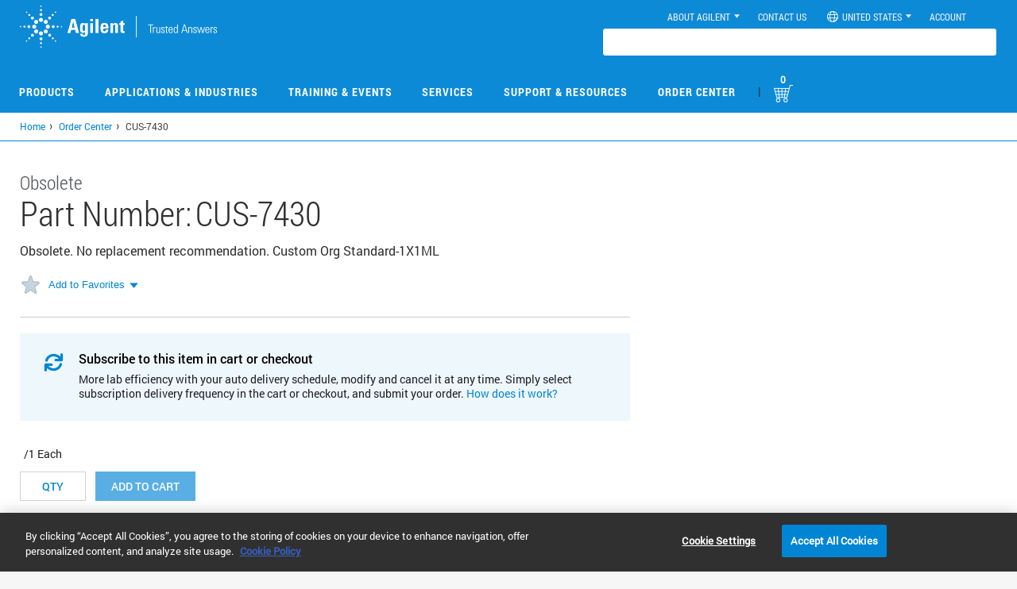

--- FILE ---
content_type: text/css
request_url: https://www.agilent.com/cs/agilent_css/globalHeaderFooter.css
body_size: 18979
content:
@charset "utf-8";
/* CSS Document */
@font-face {
 font-family: FontAwesome;
 font-weight: normal;
 font-style: normal;
 font-display: swap;
 src:url('/cs/agilent_fonts/icomoon.eot?96h3dp');
 src:url('/cs/agilent_fonts/icomoon.eot?#iefix96h3dp') format('embedded-opentype'),  url('/cs/agilent_fonts/icomoon.woff?96h3dp') format('woff'),  url('/cs/agilent_fonts/icomoon.ttf?96h3dp') format('truetype'),  url('/cs/agilent_fonts/icomoon.svg?96h3dp#icomoon') format('svg');
}
@font-face {
 font-family: 'robotoregular';
 src: url('/cs/agilent_fonts/roboto-regular/roboto-regular.eot');
 src: url('/cs/agilent_fonts/roboto-regular/roboto-regular.eot?#iefix') format('embedded-opentype'),  url('/cs/agilent_fonts/roboto-regular/roboto-regular.woff2') format('woff2'),  url('/cs/agilent_fonts/roboto-regular/roboto-regular.woff') format('woff'),  url('/cs/agilent_fonts/roboto-regular/roboto-regular.ttf') format('truetype'),  url('/cs/agilent_fonts/roboto-regular/roboto-regular.svg#robotoregular') format('svg');
 font-weight: normal;
 font-style: normal;
 font-display: swap;
}
@font-face {
 font-family: 'robotomedium';
 src: url('/cs/agilent_fonts/roboto-medium/roboto-medium.eot');
 src: url('/cs/agilent_fonts/roboto-medium/roboto-medium.eot?#iefix') format('embedded-opentype'),  url('/cs/agilent_fonts/roboto-medium/roboto-medium.woff2') format('woff2'),  url('/cs/agilent_fonts/roboto-medium/roboto-medium.woff') format('woff'),  url('/cs/agilent_fonts/roboto-medium/roboto-medium.ttf') format('truetype'),  url('/cs/agilent_fonts/roboto-medium/roboto-medium.svg#robotomedium') format('svg');
 font-weight: normal;
 font-style: normal;
 font-display: swap;
}
@font-face {
 font-family: 'roboto_condensedlight';
 src: url('/cs/agilent_fonts/roboto-light/robotocondensed-light.eot');
 src: url('/cs/agilent_fonts/roboto-light/robotocondensed-light.eot?#iefix') format('embedded-opentype'),  url('/cs/agilent_fonts/roboto-light/robotocondensed-light.woff2') format('woff2'),  url('/cs/agilent_fonts/roboto-light/robotocondensed-light.woff') format('woff'),  url('/cs/agilent_fonts/roboto-light/robotocondensed-light.ttf') format('truetype'),  url('/cs/agilent_fonts/roboto-light/robotocondensed-light.svg#roboto_condensedlight') format('svg');
 font-weight: normal;
 font-style: normal;
 font-display: swap;
}
@font-face {
 font-family: 'roboto_condensedbold';
 src: url('/cs/agilent_fonts/roboto-condensed/robotocondensed-bold.eot');
 src: url('/cs/agilent_fonts/roboto-condensed/robotocondensed-bold.eot?#iefix') format('embedded-opentype'),  url('/cs/agilent_fonts/roboto-condensed/robotocondensed-bold.woff2') format('woff2'),  url('/cs/agilent_fonts/roboto-condensed/robotocondensed-bold.woff') format('woff'),  url('/cs/agilent_fonts/roboto-condensed/robotocondensed-bold.ttf') format('truetype'),  url('/cs/agilent_fonts/roboto-condensed/robotocondensed-bold.svg#roboto_condensedbold') format('svg');
 font-weight: normal;
 font-style: normal;
 font-display: swap;
}
@font-face {
 font-family: 'roboto_condensedregular';
 src: url('/cs/agilent_fonts/roboto-condensed-regular/robotocondensed-regular.eot');
 src: url('/cs/agilent_fonts/roboto-condensed-regular/robotocondensed-regular.eot?#iefix') format('embedded-opentype'),  url('/cs/agilent_fonts/roboto-condensed-regular/robotocondensed-regular.woff2') format('woff2'),  url('/cs/agilent_fonts/roboto-condensed-regular/robotocondensed-regular.woff') format('woff'),  url('/cs/agilent_fonts/roboto-condensed-regular/robotocondensed-regular.ttf') format('truetype'),  url('/cs/agilent_fonts/roboto-condensed-regular/robotocondensed-regular.svg#roboto_condensedregular') format('svg');
 font-weight: normal;
 font-style: normal;
 font-display: swap;
}
@font-face {
	font-family: 'Agilent-icon-fonts';
	src:  url('/cs/agilent_fonts/Agilent-icon-fonts.eot?i1ir3p');
	src:  url('/cs/agilent_fonts/Agilent-icon-fonts.eot?i1ir3p#iefix') format('embedded-opentype'),
	  url('/cs/agilent_fonts/Agilent-icon-fonts.ttf?i1ir3p') format('truetype'),
	  url('/cs/agilent_fonts/Agilent-icon-fonts.woff?i1ir3p') format('woff'),
	  url('/cs/agilent_fonts/Agilent-icon-fonts.svg?i1ir3p#Agilent-icon-font') format('svg');	
	font-weight: normal;
	font-style: normal;
	font-display: swap;
}
[class^="icon-"], [class*=" icon-"] {
	/* use !important to prevent issues with browser extensions that change fonts */
	font-family: 'Agilent-icon-fonts';
	speak: none;
	font-style: normal;
	font-weight: normal;
	font-variant: normal;
	text-transform: none;
	line-height: 1;
  
	/* Better Font Rendering =========== */
	-webkit-font-smoothing: antialiased;
	-moz-osx-font-smoothing: grayscale;
  }
body .globalHeader.affix-top{
  position: absolute;
  top: 0px;
  min-width: 100%;
  background-color: #0085D5;
  background-color: rgba(0, 133, 213, 0.95);
  z-index: 1000;
}
body .globalHeader.affix{
  min-width: 100%;
  background-color: #0085D5;
  z-index: 1000;
  position: static;
}
header nav.top-nav ul li a span {
    font-family: roboto_condensedregular !important;
    font-size: 12px !important;
    line-height: 1.4;
	color:#EFEFF0;
}
.sr-only {
	border: 0 none;
	clip: rect(0px, 0px, 0px, 0px);
	height: 1px;
	margin: -1px;
	overflow: hidden;
	padding: 0;
	position: absolute;
	width: 1px;
}
.globalHeaderContainer {
	margin-left: auto;
	margin-right: auto;
	min-width:1025px;
	max-width:1280px;
	padding-left: 0.75em;
	padding-right: 0.75em;
}
.globalHeaderContainer .globalHeaderContainer {
	min-width: 0;
	padding: 0;
}
list-unstyled, .nav {
	margin-left: 0px;
	padding-left: 0px;
	list-style: none outside none;
}
.globalHeaderContainer > *, .col-full {
	padding-left: 5px;
	padding-right: 5px;
}
.top-nav {
	padding-top: 4ex;
	position: relative;
	text-transform: uppercase;
	text-align: right;
}
.logo img {
	height: 53px;
}
.nav {
	list-style: none outside none;
}
.top-nav .logo-wrap {
	float: left;
	margin: 0px;
	font-size: 0px;
	width:auto;
	max-width: inherit;
}
.top-nav *, .top-nav a {
	color: #FFF;
	box-sizing:border-box;
}
.top-nav ul {
	display: block;
	vertical-align: middle;
	padding: 0px;
	margin: 0px;
	line-height: 53px;
	list-style: none outside none;
}
.top-nav ul li {
	display: inline-block;
	vertical-align: middle;
	/*margin-left: 12px;*/
	margin-left:10px;
	margin-top:0px
}
@-moz-document url-prefix() {
 .top-nav li {
 margin-right: 5px;
}
}
.top-nav ul li a:first-child {
	margin-left: 1.5em;
}
.top-nav ul li a {
	display: block;
	font-size: 11px;
}
.primary-nav .spark {
	display: inline-block;
	float: left;
	height: 53px;
	transition: width 250ms ease 0s;
	width: 0;
}
.affix .primary-nav {
	background-position: 10px 5px;
}
.affix .primary-nav .spark {
	width: 53px;
}
h1, h2, h3, h4, h5, h6, .h1, .h2, .h3, .h4, .h5, .h6 {
	color: inherit;
	font-family: robotoregular, Arial, Helvetica, sans-serif;
	font-weight: 500;
	line-height: 100%;
}
.caret {
	border-left: 5px solid rgba(0, 0, 0, 0);
	border-right: 6px solid rgba(0, 0, 0, 0);
	border-top: 6px solid;
	display: inline-block;
	height: 0;
	margin-left: 1px;
	vertical-align: middle;
	width: 0;
}
.primary-nav {
	height: 53px;
	margin: 0px -1px;
	background:url(/cs/agilent_images/icon-agilent-spark-1x.png) no-repeat scroll -60px 5px transparent;
	transition: #3A6EA5 250ms ease 0s;
}
.primary-nav > li {
  padding: 0px 0.4em;
  display: inline-block;
  margin-bottom: 0px !important;
  float: left;
  margin-top: 0px;
  padding-right: 30.5px;
}
.primary-nav > li > a {
  position: relative;
  display: block;
  line-height: 53px;
  padding: 0;
  margin: 0;
  text-align: center;
  letter-spacing: 1px;
  color: #FFFFFF !important;
  text-decoration: none !important;
  font-weight: normal;
  font-family: roboto_condensedbold, Arial, Helvetica, sans-serif !important;
  font-size: 14px;
  text-transform: uppercase;
  padding-right: 0 !important;
  outline:none !important;
}
.primary-nav > li > a.collapsed:before {
	content: none;
}
.primary-nav > li > a:before, .primary-nav > li > a.collapsed.active:before {
  content: "";
  position: absolute;
  left: 0;
  margin-left: 0px;
  bottom: -1px;
  width: 0px;
  height: 0px;
  border-style: solid;
  border-width: 0px 11px 10px;
  border-color: transparent transparent #FFF;
  right: 0;
  margin: auto;
}
.primary-nav > li:nth-last-child(3) {
  padding-right: 21px;
}
.primary-nav > li:nth-last-child(2) {
  padding-right: 5px;
}
.primary-nav > li > a.search-trigger:after {
	background: url(/cs/agilent_images/icon-search-1x.png) no-repeat scroll center center rgba(0, 0, 0, 0);
	content: "";
	display: inline-block;
	width: 3ex;
	height: 7ex;
	float: left;
	margin-right: 0.5em;
}
.primary-nav > li:last-child {
	float: left;
	margin-right: 0;
}
#nav-accordion {
	position: relative;
	clear: both;
}
#nav-accordion .collapse-close {
	position: fixed;
	width: 100%;
	height: 100%;
	max-height: 0px;
	background-color: #000;
	opacity: 0;
	transition: opacity 250ms ease 0s;
}
#nav-accordion .collapse-close.open {
	max-height: none;
	opacity: 0.4;
	-ms-filter:"progid:DXImageTransform.Microsoft.Alpha(Opacity=40)";
}
#nav-accordion .nav-dropdown {
	background-color: #FFFFFF;
	overflow: hidden;
	position: relative;
	z-index: 1;
}
.collapse.in {
	display: block;
	width:100%;
}
a {
	color: #0085D5;
	text-decoration: none;
}
a:hover {
	cursor: pointer;
}
.breadcrumb a {
	color: #0085D5;
	text-decoration: none;
}
.breadcrumb a:hover {
	color: #00426A !important;
	cursor: pointer;
	text-decoration: underline !important;
}
#nav-accordion .nav-dropdown .page .globalHeaderBreadcrumb:before {
	content: none;
}
.globalHeaderBreadcrumb:before {
	background: none repeat scroll 0 0 #FFFFFF;
	border-bottom: 1px solid #0085d5;
	content: "";
	display: block;
	height: 22.4px;
	left: 0;
	margin-top: -1ex;
	padding: 1ex;
	position: absolute;
	right: 0;
	z-index: -1;
	display: inline-block;
	font-family: FontAwesome;
	font-style: normal;
	font-weight: normal;
	line-height: 1;
	content: "";
}
.globalHeaderBreadcrumb > li {
	padding: 0px;
	margin: 0px;
	font-family: robotoregular, Arial, Helvetica, sans-serif !important;
	font-size:14px !important;
	display: inline-block;
}
.globalHeaderBreadcrumb {
	background-color: transparent;
	border-radius: 0px;
	padding: 1ex 1.5em;
	margin-top: 0px;
	margin-bottom: 0px;
	list-style: none outside none;
}
.globalHeaderBreadcrumb > .active {
	color: #414141;
}
#nav-accordion .nav-dropdown .page .globalHeaderBreadcrumb {
	border-bottom: 1px solid #E4E5E5;
	color: inherit;
	font-family: robotoregular, Arial, Helvetica, sans-serif;
	font-size: 16px;
	font-weight: 500;
	line-height: 130%;
	margin: 1ex 0.4em;
	padding-left: 0;
	padding-right: 0;
}
.globalHeaderBreadcrumb > li + li:before {
	color: #0085D5;
	display: inline;
	padding: 0 2px;
	display: inline-block;
	font-family: FontAwesome;
	font-style: normal;
	font-weight: normal;
	content: "\e60e";
	vertical-align: middle;
}
.collapsing {
	position: relative;
	height: 0;
	overflow: hidden;
	-webkit-transition: height 0.35s ease;
	transition: height 0.35s ease;
}
.collapse {
	display: none;
}
#nav-accordion .nav-dropdown .page {
	display: none;
}
#nav-accordion .nav-dropdown .page.active {
	display: block;
}
#nav-accordion .nav-dropdown .page .next {
	margin-bottom: 20px;
}
.globalHeaderContainer > .nav {
	margin-left: -5px;
	margin-right: -5px;
}
#nav-accordion .nav-dropdown .page h6 {
	padding: 1ex 0.5em;
	padding:0px;
}
h6, .h6 {
	font-family: robotoregular, Arial, Helvetica, sans-serif;
	font-weight: 400;
	font-size: 16px;
	margin:0;
}
.leftNavDisplay {
	display:block;
}
h4, .h4 {
	font-family: robotoregular, Arial, Helvetica, sans-serif;
	font-size: 21px;
}
* {
	-moz-: border-box;
}
.globalHeaderBtn {
	display: inline-block;
	margin-bottom: 0px;
	font-weight: normal;
	text-align: center;
	vertical-align: middle;
	cursor: pointer;
	background-image: none;
	border: 1px solid transparent;
	white-space: nowrap;
	font-size: 14px;
	line-height: 1.4;
	border-radius: 0px;
	-moz-user-select: none;
	font-family: robotomedium, Arial, Helvetica, sans-serif !important;
	padding: 8px 1em;
	outline: medium none !important;
}
.globalHeaderBtn.globalHeaderBtn-link {
	padding-left: 0px;
	padding-right: 0px;
	box-shadow: none;
}
.globalHeaderBtn-link:hover, .globalHeaderBtn-link:focus {
	color: #005589;
	text-decoration: underline;
	background-color: transparent;
}
.item-collection > header > .heading small {
	position: absolute;
	right: 0.75em;
}
h1 small, .h1 small, h2 small, .h2 small, h3 small, .h3 small, h4 small, .h4 small {
	font-size: 100%;
}
p, ul, dl, ol, .pagination, .cta, fieldset, form {
	margin: 2ex 0 3ex;
}
/*End*/
/*Styles for Footer*/
footer a {
	color: #808A8E;
}
.col-half, .col-third, .col-quarter, .col-sixth {
	display: inline-block !important;
	min-height: 19px;
	padding-left: 0.75em;
	padding-right: 0.75em;
	margin-right: -0.3em;
	vertical-align: top;
 	-webkit-box-sizing: border-box;
	-moz-box-sizing: border-box;
	box-sizing: border-box;

}
#footer {
	background-color:rgb(34, 34, 34);
	background-color: #222222;
	display:block;
	clear: both;
}
address {
	margin-bottom: 22px;
	font-style: normal;
	line-height: 1.4;
}
#footer a {
	color: #B2B2B2;
	font-size: 12px;
}
#footer .footer-nav {
	padding-bottom: 4ex;
	padding-top: 4ex;
	padding-left: 10px;
	text-align:left !important;
}
#footer .footer-nav .agilent-details {
	float: right;
	border-left: 2px dotted #808080;
	padding-left: 2em;
	width: 310px;
}
#footer .footer-nav .agilent-details .utility .tagline {
	color: #FFF;
	font-size: 90%;
	padding-left: 64px;
	margin-top: -1ex;
}
.tagline {
	margin-top: -1.6ex !important;
}
#footer .footer-nav .agilent-details .contact-info {
	position: relative;
	padding-left: 4em;
	margin-bottom: 1em;
}
#footer .footer-nav .agilent-details .contact-info .about-icon {
	left: 20px;
}
#footer .footer-nav .agilent-details .contact-info .about-icon {
	color: #FFFFFF;
	font-size: 20px;
	left: 16px;
	position: absolute;
	top: 5px;
}
/* .fa {
	display: inline-block;
	font-family: FontAwesome;
	font-style: normal;
	font-weight: normal;
	line-height: 1;
} */
#footer .footer-nav .agilent-details .contact-info p {
	color: #B2B2B2;
	font-size: 85%;
	margin: 0px;
	font-family: robotoregular, Arial, Helvetica, sans-serif;
}
#footer .footer-nav .footer-links dd {
	font-size: 85%;
	margin: 0;
	line-height: 200%;
}
.social {
	background-color: #000000;
	line-height: 24px;
	padding-bottom: 1ex;
	padding-top: 1ex;
	overflow: auto;
	width: 100%;
}
#footer .social .rights-terms-policy {
	color: #808080;
	font-size: 80%;
}
#footer .social > .globalHeaderContainer > * {
	margin: 0 -0.3em 0 0;
	max-width: none;
}
.col-third {
	width:33%;
}
#footer a {
	color: #B2B2B2;
}
#footer .footer-nav .footer-links dl {
	padding-right: 1.5em;
	margin-top:0px !important;
	width:auto;
}
#footer .footer-nav .footer-links {
	padding: 0;
}
#footer .footer-nav .footer-links dt {
	font-family: robotoregular, Arial, Helvetica, sans-serif;
	font-weight: 500;
	font-size: 20px;
	margin-top: 1ex;
	margin-bottom: 1ex;
	color: #FFF;
}
#footer .social .social-links li a {
	font-size: 24px;
	text-decoration: none;
}
#footer .social .social-links li a {
	font-size: 24px;
	text-decoration: none;
}
#footer .social .social-links li {
	display: inline-block;
	margin: 0 8px;
}
#footer a {
	color: #b2b2b2;
        font-family:robotoregular;
}
.fa {
	display: inline-block;
	font-family: FontAwesome;
	font-style: normal;
	font-weight: normal;
	line-height: 1;
	-webkit-font-smoothing: antialiased;
	-moz-osx-font-smoothing: grayscale;
}
.clearfix:before, .clearfix:after {
	content: " ";
	display: table;
}
.fa-facebook-square:before {
	content: "\e614";
}
.fa-facebook:before {
	content: "\e614";
}
.fa-twitter-square:before {
	content: "\e623";
}
.fa-twitter:before {
	content: "\e623";
}
.fa-youtube:before {
	content: "\e625";
}
.fa-youtube-square:before {
	content: "\e625";
}
.fa-linkedin:before {
	content: "\e61a";
}
.fa-linkedin-square:before {
	content: "\e61a";
}
.fa-pinterest:before {
	content: "\e61e";
}
.fa-pinterest-square:before {
	content: "\e61e";
}
.fa-google-plus-square:before {
	content: "\e618";
}
.fa-google-plus:before {
	content: "\e618";
}
.mapIcon {
	background:url(/cs/agilent_images/footer_icon_location.png) no-repeat;
	width:18px;
	height:24px;
}
.mailIcon {
	background:url(/cs/agilent_images/footer_icon_email.png) no-repeat;
	width:18px;
	height:13px;
}
.phoneIcon {
	background:url(/cs/agilent_images/footer_icon_phone.png) no-repeat;
	width:18px;
	height:17px;
}
.globalHeaderContainer {
	margin-right: auto;
	margin-left: auto;
	padding-left: 15px;
	padding-right: 15px;
	max-width:1240px;
}
/*Media query*/
@media (min-width: 1200px) {
  .globalHeaderContainer {
	max-width: 1270px;
  }
  .homeBody.regional-home .globalHeaderContainer{
	max-width: 1270px;
  }
  .homeBody .globalHeaderContainer {
	max-width: 1240px;
  }
  
  @-moz-document url-prefix() {
	.homeBody .globalHeaderContainer {
		max-width: 1270px;
	}
  }
}
/*End of media query*/

.globalHeaderBtn-default {
	background-color: #FFFFFF;
	border-color: #F4F3F1;
	color: #333333;
}
.globalHeaderBtn.globalHeaderBtn-default {
	color: #0085D5;
}
.col-half {
	width: 50%;
}
.globalHeaderBtn-link {
	border-radius: 0;
	font-weight: 200;
	color: #0085d5;
	cursor: pointer;
}
.globalHeaderBtn-link, .globalHeaderBtn-link:active, .globalHeaderBtn-link[disabled], fieldset[disabled] .globalHeaderBtn-link {
	background-color: transparent;
	box-shadow: none;
}
.globalHeaderBtn-link, .globalHeaderBtn-link:hover, .globalHeaderBtn-link:focus, .globalHeaderBtn-link:active {
	border-color: rgba(0, 0, 0, 0);
}
.globalHeaderBtn:active, .globalHeaderBtn.active {
	outline: 0px none;
	background-image: none;
	box-shadow: 0px 3px 5px rgba(0, 0, 0, 0.125) inset;
}
.globalHeaderBtn-default:hover, .globalHeaderBtn-default:focus, .globalHeaderBtn-default:active, .globalHeaderBtn-default.active, .open .dropdown-toggle.globalHeaderBtn-default {
	color: #333;
	background-color: #EBEBEB;
	border-color: #D9D6CF;
}
.globalHeaderBtn.globalHeaderBtn-default.active {
	border-color: #0085D5 !important;
}
.globalHeaderBtn.globalHeaderBtn-default {
	color: #0085D5;
}
.globalHeaderBtn-default:active, .globalHeaderBtn-default.active, .open .dropdown-toggle.globalHeaderBtn-default {
	background-image: none;
}
.nav-tabs > li > a {
	position: relative;
	display: block;
	padding: 10px 15px;
	margin-right: 2px;
	line-height: 1.4;
	border-width: 1px;
	border-style: solid;
	-moz-border-top-colors: none;
	-moz-border-right-colors: none;
	-moz-border-bottom-colors: none;
	-moz-border-left-colors: none;
	border-image: none;
	border-color: #ECEBE8 #ECEBE8 #DDD;
	border-radius: 0px;
}
.nav-tabs > li > a:hover, .nav-tabs > li > a:focus {
	text-decoration: none;
	background-color: #ECEBE8;
}
.nav-tabs > li {
	position: relative;
	display: block;
	float: left;
	margin-bottom: -1px;
}
.nav li {
	margin-top: 0px;
	margin-bottom: 1ex;
}
 @media (min-width: 850px) {
 .navbar-right .dropdown-menu {
 left: auto;
 right: 0;
}
 .navbar-right .dropdown-menu-left {
 left: 0;
 right: auto;
}
}
@-ms-viewport {
 width: device-width;
}
@media (min-width: 850px) {
 .lead {
 font-size: 16px;
}
}
/*Commnetd for headfoot*/

@media print {
* {
	text-shadow: none !important;
	color: #000 !important;
	background: transparent !important;
	box-shadow: none !important;
}
a,  a:visited {
	text-decoration: underline;
}
a[href]:after {
	content: " (" attr(href) ")";
}
abbr[title]:after {
	content: " (" attr(title) ")";
}
 a[href^="javascript:"]:after,  a[href^="#"]:after {
 content: "";
}
pre,  blockquote {
	border: 1px solid #999;
	page-break-inside: avoid;
}
thead {
	display: table-header-group;
}
tr,  img {
	page-break-inside: avoid;
}
img {
	max-width: 100% !important;
}
p,  h2,  h3 {
	orphans: 3;
	widows: 3;
}
h2,  h3 {
	page-break-after: avoid;
}
select {
	background: #fff !important;
}
.navbar {
	display: none;
}
.table td,  .table th {
	background-color: #fff !important;
}
.globalHeaderBtn > .caret,  .dropup > .globalHeaderBtn > .caret {
	border-top-color: #000 !important;
}
.label {
	border: 1px solid #000;
}
.table {
	border-collapse: collapse !important;
}
.table-bordered th,  .table-bordered td {
	border: 1px solid #ddd !important;
}
}
 @media (max-width: 991px) {
 #footer {
min-width: 1025px;
}
.homesocialBarDiv {
 background-color: #0085d5;
 clear: both;
 height: 58px;
 margin: 0 auto;
 min-width: 849px;
 overflow: hidden;
/* width: 1200px; */
    }
.globalHeaderContainer.homesocialBarDiv {
	background-color: #0085d5;
	clear: both;
	height: 64px;
	margin: 0 auto;
	min-width: 849px;
	overflow: hidden;
	/* width: 1200px; */
	}
}
 @media (max-width: 991px) {
 body {
	   min-width: 720px;
    }
}
@media (max-width: 994px) {
 .primary-nav > li > a {
 font-size:13px;
 margin-right:8px;
}
}
@media only screen and (min-device-pixel-ratio: 1.5), only screen and (min-resolution: 192dpi) {
 .primary-nav {
 background-image:url(/cs/agilent_images/icon-agilent-spark-2x.png);
 background-size: 40px;
}
}
 @media only screen and (min-device-pixel-ratio: 1.5), only screen and (min-resolution: 192dpi) {
 .primary-nav > li > a.search-trigger::after {
 background-image: url(/cs/agilent_images/icon-search-2x.png);
 background-size: 24px;
}
}
@media (max-width: 991px) {
 #nav-accordion .collapse-close {
 position: static;
 width: 0;
 height: 0;
}
}
.coloum-third {
	width: 25%;
}
.seeAll {
	float:right;
	color:#2282C9;
	font-size:11px;
	margin-bottom:10px;

}
.seeAll a:hover {
	text-decoration:none;
}
.globalHeaderBtn:active, .globalHeaderBtn.active {
	outline: none;
	background-image: none;
	box-shadow: none !important;
	color:#202020;
	font-family: robotomedium, Arial, Helvetica, sans-serif;/*font-size: 14px;*/
}
div#nav-accordion {
	position: relative !important;
	min-width: 765px !important;
/*border-bottom: 2px solid #0085D5;*/
}
#footer {
       padding: 0;
}
#footer .footer-nav .agilent-details {
	width: 285px;
}
.col-sixth {
	width: 15.5% !important;
}
.primary-nav > li > a {
	margin-right: 2px !important;
}


/*Styles for iphone*/
@media only screen and (min-device-width : 320px) and (max-device-width : 480px) {
 #footer .footer-nav .footer-links dd {
 font-size: 85%;
 margin: 0;
 line-height: 43%;
}
 p {
 max-width:100%;
}
 body {
 font-size:8px !important;
}
 .lead {
 font-size: 8px !important;
}
 #footer .footer-nav .footer-links dl {
 width: 20%;
}
 p, li, dd, dt {
 max-width: 80% !important;
}
 .globalHeaderBtn {
 font-size:8px !important;
}
}
.loading, .global-loading {
	position: fixed;
	left: 0px;
	top:0px;
	width: 100%;
	height: 100%;
	z-index: 9999;
	background:url(/cs/agilent_images/loader2.gif) 50% 50% no-repeat;
}
.fa-search:before {
	content: "\e620";
	font-size:14px;
	float:left;
	line-height: 0.5;
}
header> ol.globalHeaderBreadcrumb.globalHeaderContainer {
	padding: 1ex 21px;
}
header> ol.globalHeaderCreadcrumb li a {
	color:#0080CB !important;
}
header> ol.globalHeaderBreadcrumb li {
	color:#5A6772 !important;
}
#nav-accordion .next li {
	padding-top: 1ex;
	padding-bottom: 1ex;
}
/*Changes for saphier header*/
.top-nav ul li a:first-child, .top-nav ul li a:first-child:hover {
	text-decoration: none;
	/*color: #333333 !important;
    font-weight: bold;*/
    margin-left: 0px !important;
	padding: 5px !important;
}
.top-nav ul li ul li a:first-child, .top-nav ul li ul li a:first-child:hover {
	color: #0085d5 !important;
	font-weight:normal;
	font-family:robotoregular;
}
.dropDownTriangle:before {
	content: "\e609";
	color: #EFEFF0;
	display: inline-block;
	font-family: FontAwesome;
	cursor: pointer;
	float: right;
	height: 5px;
	margin-left: 0px;
	line-height: 15px;
	width: 9px;
	font-size: 17px;	
}
.buyImg {
	margin-left: 0.5% !important;
	padding: 0.3% 0 0 0.5% !important;
	vertical-align: top;
}
.displayNone {
	display:none;
}
.buyImg {
	float:left !important;
	margin-top: 0px !important;
}
p.cartItem {
	color: #FFFFFF;
	font-size: 12px;
	font-weight: bold;
	font-family: robotoregular, Arial, Helvetica, sans-serif;
	line-height: 4px;
	text-align: center;
	margin: 0px !important;
	position: relative;
	top: 5px;
}
.buySeperator {
	margin-top: 16px;
	float: left;
}
.homeSearchBox {
	background-color: #FFFFFF !important;
	border: 1px solid #828282;
	color: #666666;
	float: right;
	height: 25px;
	width: 315px;
	padding-left: 5px;
	margin:0;
}
.homeSearchImg {
	float: right;
	margin-left: 1%;
	margin-top: 0.2%;
}
.top-nav ul {
	 /* line-height: 20px;  */
	line-height: 15px;
	z-index: 9999 !important;
}
.globalHeader .top-nav>ul li .topNavSubLink{
	margin-top: 0px !important;
}
.primary-nav {
	width: 100%;
	float: left;
}
.top-nav {
	padding-top: 1ex !important;
}
.topNavSubLink {
	background-color: #EEE;
	border: medium none #FFF;
	position: absolute;
	z-index: 4;
	width: 15%;
	box-shadow: 0px 3px 2px 1px rgba(136, 136, 136, 0.5);
	float: left;
	margin-top: 0.6%;
	color: #0085d5 !important;
	padding-left: 13px;
	clear:both !important;
	display: block;
	text-align: left;
	padding-bottom: 10px !important;
	/* padding-top: 9px !important; */
	padding-top: 11px !important;
}
.topNavSubLink li a {
	line-height:15px;
	text-transform: none !important;
}
.activeTopNav {
	background-color:#EEEEEE !important;
	color:#000 !important;
}
/*Style for Shaphier footer*/
.homesocialBarDiv {
	background-color: #0085d5;
	clear: both;
	height: 58px;
	margin: 0 auto;
	min-width: 100%;
	overflow: hidden;
	/* width: 1200px;*/
    padding: 0;
}
.globalHeaderContainer.homesocialBarDiv {
	background-color: #0085d5;
	clear: both;
	height: 64px;
	margin: 0 auto;
	min-width: 100%;
	overflow: hidden;
	/* width: 1200px;*/
    padding: 0;
}
.homeSocialBar ul {
	margin: 0px !important;
	padding: 0 9px !important;
}
.homeSocialBar ul li {
	width:auto !important;
	display:inline !important;
}
.toprtnav {
	color: #EFEFF0 !important;
	float: left;
}
.top-nav ul li a.globalHeaderBtn {
	height: 30px;
}
.globalHeaderContainer.homeSocialBar {
	padding: 0 10px;
}
.footer-links>.col-sixth>span {
	color: #aaaaaa;
	font-family: robotoregular, Arial, Helvetica, sans-serif;
	font-weight: bold;
	font-size: 14px;
	text-transform: uppercase;
	float: left;
	margin-bottom: 13px;
}
.footer-links ul {
	margin:0px !important;
	padding:0px !important;
}
.footer-links ul li {
  width: 100%;
  clear: both;
  padding-left: 0px !important;  
  display: inline-block;
  text-transform: none !important;
  font-weight: normal !important;
  margin: 0 !important;
  padding: 0 !important;
}
.legal {
	width:100%;
	margin-top: 3.2%;
	margin-left: 10px;
}
.copyRight {
	float: right;
	color: #999999 !important;
	font-size: 11px !important;
	font-family: robotoregular, Arial, Helvetica, sans-serif;
	font-weight: normal;
}
.legal ul {
	width: 50%;
}
.legal ul li {
	list-style: none;
	display: inline !important;
	float: none !important;
}
.legal ul li a {
	font-size: 11px !important;
}
.legal ul li a:hover, .legal ul li a:active {
	text-decoration:none;
}
.aglientLogoTxt {
	float:left;
}
.logo img {
	float:left !important;
}
/*Footer Css - Added on march 05 start*/
.divClear {
	clear: both;
}
.keysightTxt {
	color: #999999;
	font-weight: normal;
	font-family: robotoregular, Arial, Helvetica, sans-serif;
	font-size: 10px !important;
	width: 84%;
}
.fl {
	float:left;
}
.otherSite a, .blue {
	color: #0085d5 !important;
	text-decoration: none;
	font-size: 12px;
}
.utility {
	height:70px;
}
/*Footer Css - Added on march 05 End*/
.aboutAglientLine, .resoursesLine, .shoppingLine, .supportLine {
	color: #CFCFCF !important;
	background-color: #cfcfcf !important;
	border: none !important;
	height: 1px !important;
	float: left;
	margin-bottom: 8px;
	margin-top: 5px !important;
	width: 100%;
}
.seperatorLine {
	color: #cfcfcf !important;
	background-color: #cfcfcf !important;
	border: none !important;
	float: left;
	height: 1px !important;
	width: 75%;
	margin: 0.5em auto;
}
.footer-links >.col-sixth a {
	color: #FFFFFF !important;
	line-height: 15px;
	text-decoration: none;
	font-family: robotoregular, Arial, Helvetica, sans-serif;
	font-weight: normal;
	font-size: 12px;
	margin: 3px 0px;
	display:inline-block;
	text-transform: capitalize;
}
.topNavSubLink li {
	width:94%;
}
.topNavSubLink li a {
	text-transform:capitalize !important;
	font-size:12px !important;
}
.topNavSubLink li a:hover, .topNavSubLink li a:focus {
	text-decoration:underline !important;
}
footer a.pull-right {
	color: #808A8E;
	margin-top: 28px;
	margin-bottom:25px;
	font-family:robotoregular, Arial, Helvetica, sans-serif !important;
	font-size:14px;
}
footer a.pull-left {
	color: #0085D5;
	margin-top: 28px;
	margin-bottom:25px;
}
footer a.pull-left:hover, footer a.pull-right:hover, footer a.pull-left:active, footer a.pull-right:active, footer a.pull-left:focus, footer a.pull-right:focus {
	text-decoration:none !important;
}
 @media (max-width: 991px) {
.homesocialBarDiv {
 background-color: #0085d5;
 clear: both;
 height: 58px;
 margin: 0 auto;
 min-width: 1025px;
 overflow: hidden;
-webkit-box-sizing: border-box;
-moz-box-sizing: border-box;
box-sizing: border-box;
/* width: 1200px; */
    }
.globalHeaderContainer.homesocialBarDiv{
	background-color: #0085d5;
	clear: both;
	height: 64px;
	margin: 0 auto;
	min-width: 1025px;
	overflow: hidden;
	-webkit-box-sizing: border-box;
	-moz-box-sizing: border-box;
	box-sizing: border-box;
	/* width: 1200px; */
		}
}
 @media (max-width: 991px) {
 header nav.top-nav ul li a span {
 font-family:roboto_condensedregular, Arial, Helvetica, sans-serif !important;
 font-size:12px !important;

}
 }
 @media (min-width:1011px) and (max-width:1100px) {
 .primary-nav > li > a {
 margin-right: 1em;

}
}
 @media (min-width:995px) and (max-width:1010px) {
 .primary-nav > li > a {
 margin-right: 0.5em;

}
}
 @media (min-width: 1050px) and (max-width: 1124px) {
 .affix .primary-nav > li > a {
 margin-right: 1em;

}
}
 @media (max-width: 1050px) {
 .affix .primary-nav > li > a {
 margin-right: 0.5em !important;

}
}
 @media (min-width:995px) and (max-width:1010px) {
 .affix .primary-nav > li > a {
 margin-right: 0.3em;
}
}

/*4-may for header top right search bar */
    .homeSearchImg {
	margin-left:2%;
	margin-right:0;
	cursor: pointer;
}
.homeSearch {
	width: 450px;
	float: right;
	margin: -30px -20px 0 0 !important;
	text-align: left;
	clear:left;
}
nav.top-nav > ul {
	width: 97%;
	margin: 0;
}
.homeSearchBox {
	width: 319px;
}
nav.top-nav > ul {
    margin: 0px;
    float: right;
    min-width: 414px;
    width: auto !important;
}
.top-nav ul li#topRtNav1 {
	margin:0;
}
.top-nav > ul > li {
	float:left;
	padding-right:3px !important;
}
.topRtNav4Links p.name {
	margin:0 !important;
	float: left;
	padding-left: 10px;
	padding-bottom: 2px;
	word-break: break-word;
}
.topRtNav4Links>p.name>a ,.topRtNav4Links>p.name>a:hover{
	 text-decoration: none;
	color:#333333 !important;
	font-weight:bold;
	font-family: robotoregular, Helvetica, Arial, sans-serif;
 	cursor: context-menu;
}
#topRtNav4Links {
    width: 160px;
    padding-right: 0px !important;
}
#MegaMenu-Buy{
  padding-right: 0 !important;
  margin-right: 0px;
}
/*header{
 display:inline-block !important;
}*/
.activeTopNav a span {
color:#000 !important;
}
#bin .partNo{
  line-height: 20px;
}
#bin .partDescr{
  line-height: 22px;
}
body header.affix .top-nav {
  display: none;
}
body>header.affix {
  position: fixed !important;
  top: 0 !important;
  width: 100%;
}
body >div>header.affix {
  position: fixed;
  top: 0 !important;
  width: 100%;
}
/*Style for hiding the myaccount on load*/
#topRtNav4{
display:none;
margin-left:0px;
}

/*style for aligning login 
#topRtNav{
  
  margin-left: -4px;
} */

@media (min-width: 1200px){
.container {
  max-width: 1240px;
}
}
.container.homeSocialBar {
  padding: 0 10px;
}
.top-nav ul li a.btn {
  height: 30px;
}
/*newsroom*/
.legacyrtdrpdwn {
  margin-top:-10px !important;
}
.legacyCart{
margin-top:10px !important;
}
/*For header Issues*/
.top-nav ul li > a.btn {
  text-align: left;
  width: auto;
 box-sizing:border-box;
-webkit-box-sizing: border-box;
-moz-box-sizing: border-box;

}
.top-nav p.logo-wrap {
	max-width: none;
}
.top-nav p.logo-wrap a.logo {
 width: auto;
  float: none;
  margin-left: 0;
}
.footer-nav.container, .homeSocialBar.container{
    margin: auto;
  width: 1240px;
  min-width: 849px;
}
#footer .utility .logo {
    width: auto;
  float: none;
  margin-left: 0;
}
.globalHeaderContainer > .primary-nav{
	margin-left: -6px;
}
@media only screen 
and (min-device-width : 768px) 
and (max-device-width : 1024px){
 header> ol.breadcrumb.container {
padding:1ex 17px;

}

}

 @media screen and (max-width: 1280px) {
 header> ol.breadcrumb.container {
padding:1ex 20px; 
} }

.moreButton {
    margin-bottom: 10px;
    margin-left: 17px !important;
    margin-top: 17px !important;
    background-image: url(/cs/agilent_images/btn_more_EN_normal.png) !important;
    background-repeat: no-repeat;
    width: 68px !important;
    height: 36px;
    cursor: pointer;
    float: left;
}
.moreButton:hover {
    background-image: url(/cs/agilent_images/btn_more_EN_hover.png) !important;
    background-repeat: no-repeat;
    width: 68px !important;
    height: 36px;
	cursor: pointer;
}
.moreButton a {
  width: 68px;
  height: 36px;
}
 /* *  {
-webkit-box-sizing: border-box;
-moz-box-sizing: border-box;
box-sizing: border-box;
}*/
/*For genomics header*/
.topContainer{
padding-top:117px !important;
}
/*End*/
/*Pagination Fix for ATG genomics*/
#slides .pagination > li > a, #slides .pagination > li > span {
  position: static;
  float: left;
  padding: 0;
  margin-left: 0;
  line-height: 17px;
  text-decoration: none;
  background-color: #ffffff;
  border: 0;
}
#slides .pagination > li:first-child > a, #slides .pagination > li:first-child > span,
#slides .pagination > li:last-child > a,  #slides .pagination > li:last-child > span {
   border-radius:0;
}
/*end*/
.globalHeaderContainer .nav > li > a {
    padding: 0px !important;
}
.globalHeaderContainer .nav > li > a:hover{
background: none;
text-decoration:underline;
}

/* Select Country MorButton -- Germany Start */


.moreButtonDE {
    margin-bottom: 10px;
    margin-left: 17px !important;
    margin-top: 17px !important;
	background-image:url("/cs/home_images/btn_more_DE_normal.png");
	background-repeat:no-repeat;
	width:68px !important;
	height:36px;
	cursor:pointer;
	float:left;
}
.moreButtonDE:hover {
	background-image:url("/cs/home_images/btn_more_DE_hover.png");
	background-repeat:no-repeat;
	float:left;
}
.moreButtonDE a{
	width:68px;
	height:36px;
}

/* Select Country MorButton -- Germany End */

/* Select Country MorButton  -- Spain Start */

.moreButtonES {
    margin-bottom: 10px;
    margin-left: 17px !important;
    margin-top: 17px !important;
	background-image:url("/cs/home_images/btn_more_ES_normal.png");
	background-repeat:no-repeat;
	width:68px !important;
	height:36px;
	cursor:pointer;
	float:left;
}
.moreButtonES:hover {
	background-image:url("/cs/home_images/btn_more_ES_hover.png");
	background-repeat:no-repeat;
	float:left;
}
.moreButtonES a{
	width:68px;
	height:36px;
}

/* Select Country MorButton  -- Spain End */

/* Select Country MorButton  -- France Start */

.moreButtonFR {
    margin-bottom: 10px;
    margin-left: 17px !important;
    margin-top: 17px !important;
	background-image:url("/cs/home_images/btn_more_FR_normal.png");
	background-repeat:no-repeat;
	width:68px !important;
	height:36px;
	cursor:pointer;
	float:left;
}
.moreButtonFR:hover {
	background-image:url("/cs/home_images/btn_more_FR_hover.png");
	background-repeat:no-repeat;
	float:left;
}
.moreButtonFR a{
	width:68px;
	height:36px;
}

/* Select Country MorButton  -- France End */

/* Select Country MorButton  -- China Start */

.moreButtonCH {
    margin-bottom: 10px;
    margin-left: 17px !important;
    margin-top: 17px !important;
	background-image:url("/cs/home_images/btn_more_CH_normal.png");
	background-repeat:no-repeat;
	width:68px !important;
	height:36px;
	cursor:pointer;
	float:left;
}
.moreButtonCH:hover {
	background-image:url("/cs/home_images/btn_more_CH_hover.png");
	background-repeat:no-repeat;
	float:left;
}
.moreButtonCH a{
	width:68px;
	height:36px;
}

/* Select Country MorButton  -- china End */

/* Select Country MorButton  -- Japan Start */

.moreButtonJP {
    margin-bottom: 10px;
    margin-left: 17px !important;
    margin-top: 17px !important;
	background-image:url("/cs/home_images/btn_more_JP_normal.png");
	background-repeat:no-repeat;
	width:88px !important;
	height:36px;
	cursor:pointer;
	float:left;
}
.moreButtonJP:hover {
	background-image:url("/cs/home_images/btn_more_JP_hover.png");
	background-repeat:no-repeat;
	float:left;
}
.moreButtonJP a{
	width:68px;
	height:36px;
}

/* Select Country MorButton  -- Japan End */

/* Select Country MorButton  -- Korea Start */

.moreButtonKR {
    	margin-bottom: 10px;
    	margin-left: 20px !important;
   	margin-top: 15px;
	background-image:url("/cs/home_images/btn_more_KR_normal.png");
	background-repeat:no-repeat;
	width:88px !important;
	height:36px;
	cursor:pointer;
	float:left;
}
.moreButtonKR:hover {
	background-image:url("/cs/home_images/btn_more_KR_hover.png");
	background-repeat:no-repeat;
	float:left;
}
.moreButtonKR a{
	width:68px;
	height:36px;
}

/* Select Country MorButton  -- Korea End */

/* Select Country MorButton  -- Vietnam Start */

.moreButtonVI {
    margin-bottom: 10px;
    margin-left: 17px !important;
    margin-top: 17px !important;
	background-image:url("/cs/home_images/btn_more_VT_normal.png");
	background-repeat:no-repeat;
	width:68px !important;
	height:36px;
	cursor:pointer;
	float:left;
}
.moreButtonVI:hover {
	background-image:url("/cs/home_images/btn_more_VT_hover.png");
	background-repeat:no-repeat;
	float:left;
}
.moreButtonVI a{
	width:68px;
	height:36px;
}

/* Select Country MorButton  -- Vietnam End */

/* Select Country MorButton  -- Brasil Start */

.moreButtonPT {
    margin-bottom: 10px;
    margin-left: 17px !important;
    margin-top: 17px !important;
	background-image:url("/cs/home_images/btn_more_PT-BR_normal.png");
	background-repeat:no-repeat;
	width:68px !important;
	height:36px;
	cursor:pointer;
	float:left;
}
.moreButtonPT:hover {
	background-image:url("/cs/home_images/btn_more_PT-BR_hover.png");
	background-repeat:no-repeat;
	float:left;
}
.moreButtonPT a{
	width:68px;
	height:36px;
}

/* Select Country MorButton  -- Brasil End */

/* Select Country MorButton  -- Russia Start */

.moreButtonRU {
    margin-bottom: 10px;
    margin-left: 17px !important;
    margin-top: 17px !important;
	background-image:url("/cs/home_images/btn_more_RU_normal.png");
	background-repeat:no-repeat;
	width:68px !important;
	height:36px;
	cursor:pointer;
	float:left;
}
.moreButtonRU:hover {
	background-image:url("/cs/home_images/btn_more_RU_hover.png");
	background-repeat:no-repeat;
	float:left;
}
.moreButtonRU a{
	width:68px;
	height:36px;
}

/* Select Country MorButton  -- Russia End */

/* Select Country MorButton  -- Italy Start */

.moreButtonIT {
    margin-bottom: 10px;
    margin-left: 17px !important;
    margin-top: 17px !important;	
       background-image:url("/cs/home_images/btn_more_IT_normal.png");
	background-repeat:no-repeat;
	width:68px !important;
	height:36px;
	cursor:pointer;
	float:left;
}
.moreButtonIT:hover {
	background-image:url("/cs/home_images/btn_more_IT_hover.png");
	background-repeat:no-repeat;
	float:left;
}
.moreButtonIT a{
	width:68px;
	height:36px;
}

/* Select Country MorButton  -- Italy End */


/* Select Country MorButton  -- Taiwan Start */

.moreButtonTW {
    margin-bottom: 10px;
    margin-left: 17px !important;
    margin-top: 17px !important;
	background-image:url("/cs/home_images/btn_more_TW_normal.png");
	background-repeat:no-repeat;
	width:68px !important;
	height:36px;
	cursor:pointer;
	float:left;
}
.moreButtonTW:hover {
	background-image:url("/cs/home_images/btn_more_TW_hover.png");
	background-repeat:no-repeat;
	float:left;
}
.moreButtonTW a{
	width:68px;
	height:36px;
}

/* Select Country MorButton  -- Taiwan End */
.tt-dropdown-menu {
    background: none repeat scroll 0% 0% #F2F6F9;
    border: 2px solid #DCE4EC;
    width: 321px;
    right: 111px !important;
    position: absolute !important;
    top: 24px !important;
    text-align: left;
}
.cartNum {
    color: #FFF;
    font-size: 12px;
    font-weight: normal;
    font-family: Arial,Helvetica,sans-serif;
    line-height: 8px;
    text-align: center;
    margin: 10px 0px 0px !important;
    vertical-align: inherit !important;
}
#baiduImg {
    width: 30px;
    padding-bottom: 15px;
}
.buySeperator{
font-family: robotoregular,Helvetica,Arial,sans-serif !important;
font-size: 14px !important;
color: #202020 !important;
font-weight: 200;
}
@media print {		
  a[href]:after {		
    content: none !important;		
  }		
}
.ui-dialog-title{
 font-family: robotoregular, Arial, Helvetica, sans-serif !important; 
    font-size: 21px;
    font-weight: 500;
    margin: 0 3em 0 5px;
}
.ui-dialog .ui-dialog-titlebar {
    cursor: default;
    padding: 14px 20px;
    border-top-left-radius: 4px;
    border-top-right-radius: 4px;
    background-color: #edeff0;
    padding-right: 17px;
    margin: 0 !important;
    border-bottom-left-radius: 0px;
    border-bottom-right-radius: 0px;
    padding-left: 19px !important;
}
.ui-dialog .ui-dialog-buttonpane button{
    margin: 0.5em 0.2em 0.5em 0.95em;
}
.ui-dialog .ui-dialog-titlebar-close {
    position: absolute;
    right: .3em;
    top: 5px;
    width: auto;
    margin: -10px 0 0 0;
    height: auto;
    padding: 25px 1em;
}
.japanModal{
   height: auto !important;
    width:625px !important;
}

.japanModal .split.white p{
  font-family: robotoregular, Arial, Helvetica, sans-serif !important;
  width: 567px !important;
font-size: initial;
}



.japanModal .split.white h4{
     font-weight:bold;
}
.ui-dialog{
  z-index:1001;
}
span.ui-dialog-title {		
font-family: roboto_condensedlight !important;		
font-size: 24px;		
color: #303030;		
}
.ui-dialog .ui-dialog-content {
    position: relative;
    border: 0;
    padding: .5em 1em;
    background: none;
    overflow: auto;
    padding-left: 42px;
}
.ui-dialog .ui-dialog-titlebar {		
padding-left: 36px !important;
}
.ui-widget-header {
    border: 1px solid #edeff0;
    background-color: #edeff0;
    color: #000;
    font-weight: bold;
    padding-left: 1.35em !important;
}

.ui-widget-content {
    border: 1px solid #ddd;
    background: #fff;
    color: #333;
}
 .japanModalBox.ui-dialog   .japanModalBox.ui-dialog-buttonpane  .japanModalBox.ui-dialog-buttonset .btn-primary {
/*background-color: #0085D5;
   color: #FFFFFF ;*/
    border-radius: 0;
background-color: #0085D5;
    border-color: #F4F3F1;
}

 .japanModalBox.ui-dialog {
    overflow: hidden;
    position: absolute;
    top: 0;
    left: 0;
    padding: 0px;
    outline: 0;
}

 .japanModalBox.ui-dialog-buttonpane >  .japanModalBox button.btn-primary .ui-button-text-only > .japanModalBox.ui-button-text{
padding:0px; 
border:none;
}
  .japanModalBox.ui-state-hover {
border:none;
}

 .japanModalBox.ui-dialog  .japanModalBox.ui-dialog-buttonpane  .japanModalBox.ui-dialog-buttonset  .japanModalBox.ui-button-text-only  .japanModalBox.ui-button-text{
padding: 2px 4px 2px 4px;;
border:none;
}


.japanModal .split.white p {

font-size: initial;
word-break: normal;
}

.japanModal .split.white h4 {
color:inherit;
}

 .japanModalBox.ui-dialog  .japanModalBox .ui-dialog-buttonpane {
    padding: .4em 1em .4em .4em !important;
}

 .japanModalBox.ui-dialog .japanModalBox button.btn.btn-primary {
margin-top: 0.5em;
padding: 1ex 1em;
}


 .japanModalBox .ui-dialog  .japanModalBox .ui-state-default,  .japanModalBox.ui-widget-content .ui-state-default,  .japanModalBox.ui-widget-header .ui-state-default {
font-weight:normal;
}

 .japanModalBox button.btn.btn-primary {
    margin-top: 0.5em !important;
padding: 1ex 1em;
}


 .japanModalBox .btn-primary:hover, .japanModalBox .btn-primary:focus,  .japanModalBox .btn-primary:active,  .japanModalBox .btn-primary.active,  .japanModalBox .open .dropdown-toggle.btn-primary{
border-radius: 0px; 
color: #ffffff;
background-color: #0085D5;
    border-color: #F4F3F1;
}

.japanModalBox .btn-primary{
border-radius: 0px; 
background-color: #0085D5;
border-color: #F4F3F1;

}

/*modal pop-up box conflicts overrideen */

.japanModalBox .ui-dialog .japanModalBox .ui-state-default, .japanModalBox.ui-widget-content .ui-state-default, .japanModalBox.ui-widget-header .ui-state-default {

font-weight: normal;

color: white !important;

}

#nav-accordion .nav-dropdown .page .column-list> .ImgBrand{
    text-align: -webkit-center !important;
  
}

.ImgBrand {
padding-top: 10000px !important;
margin-top: -10000px !important;
}

#nav-accordion .nav-dropdown .column-list > .ImgBrand :first-child {
    padding-right: 0em !important;
    padding-top: 10px;
}

#nav-accordion .nav-dropdown .column-list > .ImgBrand {
margin: auto;
vertical-align: middle;
    text-align: center;
    align-content: center;
}

.brandImg{
  list-style: none;
}
.brandImg a{
  text-decoration: none;
}

ol.nav.next.column-list {
	padding-left: 5px !important;
}
span.homeSearchImg {
    background-image: url("/cs/home_images/header_icon_search-EN.png");
    background-repeat: no-repeat;
    cursor: pointer;
    height: 22px;
    width: 101px;
}
span.homeSearchImgCH {
    background-image: url("/cs/home_images/header_icon_search-CH.png");
    background-repeat: no-repeat;
    cursor: pointer;
    height: 22px;
    width: 101px;
}
span.homeSearchImgTW {
    background-image: url("/cs/home_images/header_icon_search-TW.png");
    background-repeat: no-repeat;
    cursor: pointer;
    height: 22px;
    width: 101px;
}
span.homeSearchImgJP {
    background-image: url("/cs/home_images/header_icon_search-JP.png");
    background-repeat: no-repeat;
    cursor: pointer;
    height: 22px;
    width: 101px;
}
span.homeSearchImgKR {
    background-image: url("/cs/home_images/header_icon_search-KR.png");
    background-repeat: no-repeat;
    cursor: pointer;
    height: 22px;
    width: 101px;
}
span.homeSearchImgVN {
    background-image: url("/cs/home_images/header_icon_search-VN.png");
    background-repeat: no-repeat;
    cursor: pointer;
    height: 22px;
    width: 101px;
}
span.homeSearchImgBR {
    background-image: url("/cs/home_images/header_icon_search-PT-BR.png");
    background-repeat: no-repeat;
    cursor: pointer;
    height: 22px;
    width: 101px;
}
span.homeSearchImgRU {
    background-image: url("/cs/home_images/header_icon_search-RU.png");
    background-repeat: no-repeat;
    cursor: pointer;
    height: 22px;
    width: 101px;
}
span.homeSearchImgDE {
    background-image: url("/cs/home_images/header_icon_search-DE.png");
    background-repeat: no-repeat;
    cursor: pointer;
    height: 22px;
    width: 101px;
}
span.homeSearchImgFR {
    background-image: url("/cs/home_images/header_icon_search-FR.png");
    background-repeat: no-repeat;
    cursor: pointer;
    height: 22px;
    width: 101px;
}
span.homeSearchImgES {
    background-image: url("/cs/home_images/header_icon_search-ES.png");
    background-repeat: no-repeat;
    cursor: pointer;
    height: 22px;
    width: 101px;
}
span.homeSearchImgIT {
    background-image: url("/cs/home_images/header_icon_search-IT.png");
    background-repeat: no-repeat;
    cursor: pointer;
    height: 22px;
    width: 101px;
}
.homeSearchImg,.homeSearchImgCH,.homeSearchImgTW,.homeSearchImgJP,.homeSearchImgKR,.homeSearchImgVN,.homeSearchImgBR,.homeSearchImgRU,.homeSearchImgDE,.homeSearchImgFR,.homeSearchImgES,.homeSearchImgIT {
	float: right;
	margin-left: 1%;
	margin-top: 0.2%;
}
.homeSearchImg,.homeSearchImgCH,.homeSearchImgTW,.homeSearchImgJP,.homeSearchImgKR,.homeSearchImgVN,.homeSearchImgBR,.homeSearchImgRU,.homeSearchImgDE,.homeSearchImgFR,.homeSearchImgES,.homeSearchImgIT {
	margin-left:2%;
	margin-right:0;
	cursor: pointer;
}

span.buycart-img {
    background-image: url("/cs/home_images/header_icon_cart.png");
    background-repeat: no-repeat;
    cursor: pointer;
    float: left;
    height: 22px;
    width: 24px;
    margin-top: 10px;
}
/*--AMS-777 newstart----*/
#homeSocialBar ul li.cwAgilent{
    float: left;
	position: relative;
    top: 5px;	
}
.homesocialBarDiv .homeSocialBar .fa-facebook-f:before {
    content: "\f39e";
    font-style: normal;
    color: #fff;
    font-size: 32px;
    cursor: pointer;
    float: left;
    height: 58px;
    width: 33px;
    position: relative;
    left: 10px;
    top: 9px;
}
#homeSocialBar ul  li:nth-child(3) a .fa-linkedin-in:before,
#homeSocialBar.ko-kr ul  li:nth-child(4) a .fa-linkedin-in:before {
    content: "\f0e1";
    font-style: normal;
    color: #fff;
    font-size: 32px;
    cursor: pointer;
    float: left;
    height: 58px;
    width: 55px;
    position: relative;
    left: 20px;
    top: 10px;
}
.homesocialBarDiv .homeSocialBar .fa-twitter:before {
    content: "\f099";
    font-style: normal;
    color: #fff;
    font-size: 32px;
    cursor: pointer;
    float: left;
    height: 58px;
    width: 51px;
    position: relative;
    left: 20px;
    top: 10px;
}
.homesocialBarDiv .homeSocialBar .fa-youtube:before {
    content: "\f167";
    font-style: normal;
    color: #fff;
    font-size: 32px;
    cursor: pointer;
    float: left;
    height: 58px;
    /* width: 45px; */
    position: relative;
    left: 25px;
    top: 10px;
}
.homesocialBarDiv .homeSocialBar .fa-instagram:before {
    content: "\f16d";
    font-style: normal;
    color: #fff;
    font-size: 32px;
    cursor: pointer;
    float: left;
    height: 58px;
    width: 55px;
    position: relative;
    left: 20px;
    top: 10px;
}
.homesocialBarDiv .homeSocialBar .fa-weixin:before {
    content: "\f1d7";
    font-style: normal;
    color: #fff;
    font-size: 32px;
    cursor: pointer;
    float: left;
    height: 33px;
    width: 33px;
    position: relative;
    left: 19px;
    top: 13px;
}
.homesocialBarDiv .homeSocialBar .fa-linkedin-in:before {
    content: "\f0e1";
    font-style: normal;
    color: #fff;
    font-size: 32px;
    cursor: pointer;
    float: left;
    height: 58px;
    width: 55px;
    position: relative;
    left: 70px;
    top: 11px;
}

.homesocialBarDiv .homeSocialBar .icon-youku-logo:before {
    content: "\e90b";
    font-style: normal;
    color: #fff;
    font-size: 32px;
    cursor: pointer;
    float: left;
    height: 29px;
    width: 29px;
    position: relative;
    left: 43px;
    top: 11px;
}

.homesocialBarDiv .homeSocialBar li .ico {
    display: block !important;
    line-height: 1.4 !important;
}

#homeSocialBar span.social-youku-img {
    background-image: url(/cs/agilent_images/youku.png);
    background-repeat: no-repeat;
    cursor: pointer;
    float: left;
    height: 29px;
    width: 29px;
    background-size: contain;
    position: relative;
    top: 19px;
    left: 45px;
    font-size: 32px;
}
#homeSocialBar span.social-seperatorLine-img{
    background-image: url("/cs/agilent_images/footer_social-8_iconseparator.png");
    background-repeat: no-repeat;
    cursor: pointer;
    float: left;
    height: 58px;
    width: 20px;
    position: relative;
    left: 30px !important;
    top: 1px;
}
#homeSocialBar span.social-agilenthub-img {
    background-image: url(/cs/agilent_images/Common_agilentSocialhub.png);
    background-repeat: no-repeat;
    cursor: pointer;
    float: left;
    height: 58px;
    width: 80px;
    position: relative;
    left: 45px;
    top: 2px;
}
#homeSocialBar span.social-jpagilenthub-img {
    background-image: url(/cs/agilent_images/JP_agilentSocialhub.png);
    background-repeat: no-repeat;
    cursor: pointer;
    float: left;
    height: 58px;
    width: 96px;
    position: relative;
    left: 40px;
    top: 2px;
}
#homeSocialBar span.social-esagilenthub-img {
   background-image: url(/cs/agilent_images/ES_agilentSocialhub.png);
   background-repeat: no-repeat;
   cursor: pointer;
   float: left;
   height: 58px;
   width: 96px;
   position: relative;
   left: 40px;
   top: 3px;
}
#homeSocialBar span.social-fragilenthub-img {
   background-image: url(/cs/agilent_images/FR_agilentSocialhub.png);
   background-repeat: no-repeat;
   cursor: pointer;
   float: left;
   height: 58px;
   width: 96px;
   position: relative;
   left: 42px;
   top: 2px;
}
#homeSocialBar span.social-bragilenthub-img {
   background-image: url(/cs/agilent_images/PT-BR_agilentSocialhub.png);
   background-repeat: no-repeat;
   cursor: pointer;
   float: left;
   height: 58px;
   width: 96px;
   position: relative;
   left: 42px;
   top: 2px;
}
#homeSocialBar span.social-CNseperatorLine-img {
    background-image: url(/cs/agilent_images/footer_social-8_iconseparator.png);
    background-repeat: no-repeat;
    cursor: pointer;
    float: left;
    height: 58px;
    width: 39px;
    position: relative;
    left: 45px;
    top: 2px;
}
#homeSocialBar span.social-cnagilenthub-img {
    background-image: url(/cs/agilent_images/CN_agilentSocialhub.png);
    background-repeat: no-repeat;
    cursor: pointer;
    float: left;
    height: 58px;
    width: 158px;
    position: relative;
    left: 40px;
    top: 2px;
}
#homeSocialBar span.social-ruagilenthub-img {
   background-image: url(/cs/agilent_images/RU_agilentSocialhub.png);
   background-repeat: no-repeat;
   cursor: pointer;
   float: left;
   height: 58px;
   width: 115px;
   position: relative;
   left: 40px;
   top: 2px;
}
.homesocialBarDiv .homeSocialBar li .fab{
	display:block !important;
	line-height:1.4 !important;
}
/*--AMS-777 newend----*/
/*--AMS-777 oldstart----*/
#homeSocialBar ul li:first-child {
	float: left;
}
#homeSocialBar span.fb-img{
    background-image: url("/cs/agilent_images/footer_social-3_icon-facebook.png");
    background-repeat: no-repeat;
    cursor: pointer;
    float: left;
    height: 58px;
    width: 33px;
	position: relative;
    left: 3px;
}
#homeSocialBar span.ln-img{
    background-image: url("/cs/agilent_images/footer_social-2_icon-linkedin.png");
    background-repeat: no-repeat;
    cursor: pointer;
    float: left;
    height: 58px;
    width: 55px;
	position: relative;
    left: 6px;
}
#homeSocialBar span.twt-img{
    background-image: url("/cs/agilent_images/footer_social-4_icon-twitter.png");
    background-repeat: no-repeat;
    cursor: pointer;
    float: left;
    height: 58px;
    width: 51px;
	position: relative;
    left: 10px;
}
#homeSocialBar span.yt-img{
    background-image: url("/cs/agilent_images/footer_social-5_icon-youtube.png");
    background-repeat: no-repeat;
    cursor: pointer;
    float: left;
    height: 58px;
    width: 45px;
	position: relative;
    left: 13px;
}
#homeSocialBar span.ln-img.cn{
    left: 37px;
}

#homeSocialBar span.gplus-img{
    background-image: url("/cs/agilent_images/footer_social-7_icon-googleplus.png");
    background-repeat: no-repeat;
    cursor: pointer;
    float: left;
    height: 58px;
    width: 43px;
	position: relative;
    left: 17px;
}
#homeSocialBar span.seperatorLine-img{
    background-image: url("/cs/agilent_images/footer_social-8_iconseparator.png");
    background-repeat: no-repeat;
    cursor: pointer;
    float: left;
    height: 58px;
    width: 39px;
	position: relative;
    left: 30px;
}
#homeSocialBar span.agilenthub-img{
    background-image: url("/cs/agilent_images/Common_agilentSocialhub.png");
    background-repeat: no-repeat;
    cursor: pointer;
    float: left;
    height: 58px;
    width: 80px;
	position: relative;
    left: 24px;
}
#homeSocialBar span.weibo-img {
    background-image: url(/cs/agilent_images/China_footer_social-1_weibo.png);
    background-repeat: no-repeat;
    cursor: pointer;
    float: left;
    height: 58px;
    width: 46px;
    position: relative;
    left: 3px;	
}
#homeSocialBar span.baidu-img {
    background-image: url(/cs/agilent_images/baidu.png);
    background-repeat: no-repeat;
    cursor: pointer;
    float: left;
    height: 58px;
    width: 30px;
    background-size: contain;
    position: relative;
    top: 13px;
    left: 6px;
}
#homeSocialBar span.cnagilenthub-img {
    background-image: url(/cs/agilent_images/CN_agilentSocialhub.png);
    background-repeat: no-repeat;
    cursor: pointer;
    float: left;
    height: 58px;
    width: 158px;
    position: relative;
    left: 24px;
}

#homeSocialBar span.youku-img {
    background-image: url(/cs/agilent_images/youku.png);
    background-repeat: no-repeat;
    cursor: pointer;
    float: left;
    height: 26px;
    width: 26px;
    background-size: contain;
    position: relative;
    top: 16px;
    left: 35px;
}
#homeSocialBar span.CNseperatorLine-img {
    background-image: url(/cs/agilent_images/footer_social-8_iconseparator.png);
    background-repeat: no-repeat;
    cursor: pointer;
    float: left;
    height: 58px;
    width: 39px;
    position: relative;
    left: 30px;
}
#homeSocialBar span.jpagilenthub-img {
   background-image: url(/cs/agilent_images/JP_agilentSocialhub.png);
    background-repeat: no-repeat;
    cursor: pointer;
    float: left;
    height: 58px;
    width: 96px;
    position: relative;
    left: 24px;
}
#homeSocialBar span.ruagilenthub-img {
   background-image: url(/cs/agilent_images/RU_agilentSocialhub.png);
    background-repeat: no-repeat;
    cursor: pointer;
    float: left;
    height: 58px;
    width: 115px;
    position: relative;
    left: 24px;
}
#homeSocialBar span.fragilenthub-img {
   background-image: url(/cs/agilent_images/FR_agilentSocialhub.png);
    background-repeat: no-repeat;
    cursor: pointer;
    float: left;
    height: 58px;
    width: 96px;
    position: relative;
    left: 24px;
}
#homeSocialBar span.bragilenthub-img {
   background-image: url(/cs/agilent_images/PT-BR_agilentSocialhub.png);
    background-repeat: no-repeat;
    cursor: pointer;
    float: left;
    height: 58px;
    width: 96px;
    position: relative;
    left: 24px;
}
#homeSocialBar span.esagilenthub-img {
   background-image: url(/cs/agilent_images/ES_agilentSocialhub.png);
    background-repeat: no-repeat;
    cursor: pointer;
    float: left;
    height: 58px;
    width: 96px;
    position: relative;
    left: 24px;
}
#homeSocialBar span.wechat-img {
    background-image: url(/cs/agilent_images/button-wechat.png);
    background-repeat: no-repeat;
    cursor: pointer;
    float: left;
    height: 33px;
    width: 33px;
    background-size: contain;
    position: relative;
    top: 13px;
    left: 19px;
}
#homeSocialBar span.kakao-img{
    background-image: url(/cs/agilent_images/KAKAO-logo.png);
    background-repeat: no-repeat;
    cursor: pointer;
    float: left;
    height: 58px;
    width: 52px;
	position: relative;
    left: 12px;
    top: 15px;
}
/*--AMS-777 end old----*/
/*.homeSocialBar ul li:first-child img
{
	top:3px;
}*/
.translateContainer {
    margin-left: auto;
    margin-right: auto;
    min-width: 1025px;
    max-width: 1280px;
    padding-left: 0.75em;
    padding-right: 0.75em;
}

.translateContainer {
    margin-right: auto;
    margin-left: auto;
    padding-left: 15px;
    padding-right: 15px;
    max-width: 1240px;
}

.translateContainer .translateContainer {
    min-width: 0;
    padding: 0;
}

.translateContainer > *, .col-full {
    padding-left: 5px;
    padding-right: 5px;
}
@media (min-width: 1200px) {
	 .translateContainer {
	 max-width: 1240px;
	}
}
.aglientLogoTxt img {
    cursor: default;
}
.homePage .breadcrumb span.divider {
	margin:5px !important;
} 
.tt-dropdown-menu {
	width: 317px !important;
}
.sessionAbtExp{
	padding: 0px !important;
	z-index: 2000001 !important;
}
.sessionExp{
	padding: 0px !important;
	z-index: 2000001 !important;
}
.sessionAbtExp .ui-dialog-titlebar-close{
	display:none;
}
.sessionAbtExp .ui-dialog-title{
	font-family: roboto_condensedlight, Arial, Helvetica, sans-serif !important;
    font-size: 24px;
}
.sessionAbtExp #clockdiv{
	margin-top: 37px;
	font-family: robotoregular, Arial, Helvetica, sans-serif;
	font-size: 16px;
	padding:0px 0px 0px 50px;
}
.sessionAbtExp span{
	font-size: 24px;
}
.sessionAbtExp .accountContent{
	margin-top: 2px;
	margin-bottom: 45px;
}
.sessionAbtExp #sessionAbtExp { padding: 0px;}
.sessionExp #sessionExp{padding: 0px;}
.sessionAbtExp .expiringButton a{
	width:224px;
	height:37px;
	font-size:14px;
	font-family:robotomedium, Arial, Helvetica, sans-serif;
	border-radius: 0px;
	line-height: 22px;
}
.sessionAbtExp #keepMeIn{
	margin-left: 13px;
    color: #fff !important;
    text-decoration: none;
}
.sessionAbtExp .expiringFooter{
	font-family: robotoregular, Arial, Helvetica, sans-serif;
	font-size:12px;
	height: 49px;
    border-top: 1px solid #ccc;
}
.sessionExp .expiringFooter{
	font-family: robotoregular, Arial, Helvetica, sans-serif;
	font-size:12px;
	height: 49px;
    border-top: 1px solid #ccc;
}
.sessionAbtExp .ui-dialog-titlebar{padding-left:49px !important;}
.sessionExp .ui-dialog-titlebar{padding-left:49px !important;}
.sessionAbtExp .expiringFooter div{
	padding: 21px 0px 0px 50px;
}
.sessionExp .expiringFooter div{
	padding: 19px 0px 0px 50px;
}
.sessionAbtExp .expiringButton{
	margin-bottom:50px;
}
.sessionAbtExp #logMeOut{
	border: 1px solid #0085D5 !important;
    padding-left: 15px !important;
    padding-right: 15px !important;
    font-weight: 400;
    background: none;
    text-decoration: none;
    color: #0085D5 !important;
}
.sessionExp .expiredPop{
	margin-top: 46px;
	font-family: robotoregular, Arial, Helvetica, sans-serif;
	font-size: 16px;
	padding: 0px 0px 0px 50px;
}
.sessionExp .expiringButton{
	margin-top: 45px;
	margin-bottom: 49px;
}
.sessionExp .expiringButton a{
	width:86px;
	height:37px;
	font-size:14px;
	font-family:robotomedium, Arial, Helvetica, sans-serif;
	margin-left: 75.5%;
	text-decoration: none;
    color: #fff !important;
	border-radius: 0px;
}
.sessionExp .ui-dialog-titlebar-close{
	border: none !important;
    background: none !important;
}
.sessionExp a.ui-dialog-titlebar-close.ui-corner-all:before {
    content: "\e611";
    font-family: FontAwesome;
    color: #0085D5;
    font-size: 18px;
    font-weight: normal;
}
.sessionExp .ui-icon-closethick{
	display:none;
}

.sessionExp  .ui-dialog-titlebar-close{
	position: absolute !important;
    right: .3em !important;
    top: 5px !important;
    width: auto !important;
    margin: -10px 0 0 0 !important;
    height: auto !important;
    padding: 25px 1em !important;
}
.sessionExp .ui-dialog-titlebar,.sessionAbtExp .ui-dialog-titlebar{
	padding: 14px 49px !important;
	background: #edeff0;
    border: solid 0px;
}
.ui-widget-overlay {
    z-index:1001;
}
.sessionExp button.ui-dialog-titlebar-close:before {
    font-size: 23px;
    color: #0085D5;
    margin-top: 1px;
    content: "\e611";
    display: inline-block;
    font-family: FontAwesome;
    font-style: normal;
    font-weight: normal;
    line-height: 1;
}
/*session expiration style*/


/*sapce in new account reg*/
.newsPrdPartner > .col-lg-12 > h5{
	margin-top: 20px;
    margin-bottom: 40px;
	word-wrap: break-word;
}
/*sapce in new account reg*/

/*Session Expiration page content design*/
.left-part-expire{
    margin-top: 47px;
    margin-left: 20px;
}
.descExpire{
	margin-top: 24px;
    font-family: robotoregular, Arial, Helvetica, sans-serif;
    font-size: 14px;
    color: #202020;
    line-height: 16px;
	width: 59%;
}
.expirationHeading{
	font-family: roboto_condensedlight, Arial, Helvetica, sans-serif !important;
	font-size: 28px;
	color: #303030;
	margin: 0;
	padding: 0;
	font-weight: normal;
}

/*Based on locale*/
.sessionExp .ui-dialog-title{
	width:91%;
}

.sessionAbtExp .de_session #keepMeIn, .sessionAbtExp .es_session #keepMeIn{
    padding: 1px;
    line-height: 17px;
}
.sessionAbtExp .jp_session .expiringFooter div, .sessionAbtExp .fr_session .expiringFooter div{
     padding-right: 47px;
    padding-top: 12px;
}

.sessionExp .de_session .expiringButton, .sessionExp .jp_session .expiringButton, .sessionExp .fr_session .expiringButton, .sessionExp .it_session .expiringButton{
    margin-top: 24px;
}
.sessionExp .de_session .expiringButton a, .sessionExp .fr_session .expiringButton a{
    padding: 6px;
}

.sessionExp .jp_session .expiringFooter div, .sessionExp .fr_session .expiringFooter div{
    padding-right: 24px;
    padding-top: 12px;
}

.sessionExp .jp_session .expiredPop div:nth-child(1){
    padding-right: 23px;
}

.sessionExp .es_session #logInRedirection{
     width: 29.5%;
    padding: 7px;
    margin-left: 66.5%;
}
.sessionExp #logInRedirection, .sessionAbtExp #keepMeIn{
    background: #0085d5 !important;
}
.sessionExp #logInRedirection.btn-primary:hover, .sessionAbtExp #keepMeIn.btn-primary:hover{
    background: #086092 !important;
}

.homeBody .sessionExp .expiringButton a, .homeBody .sessionAbtExp .expiringButton a{
    font-family: robotomedium, Arial, Helvetica, sans-serif !important;
    padding: 0px;
    line-height: 36px;
}

.homeBody .sessionAbtExp #logMeOut {
    padding: 0px !important;
}

.l2-mega-menu-container {
    width: 100%;
}
.l2-mega-menu-container:after{
    clear: both;
    content: "";
    display: block;
}
.mega-menu-text-section, .mega-menu-title-desc-section {
    float: left;
}
.mega-menu-text-section ol:empty,
.mega-menu-title-desc-section ol:empty {
    border: none;
}
.mega-menu-cta-section {
    float: left;
    margin-bottom: -7px;
}
.mega-menu-cta-section .l2-mega-menu-overview {
    margin-bottom: 11px;
}
.border-right {
    border-right: 1px solid #efefef
}
.border-left {
    border-left: 1px solid #efefef
}
.mega-menu-cta-section .cta-margin-based-on-text-border {
    margin-left: -3px;
}
.mega-menu-cta-section ol {
    padding-left: 15px;
    padding-right: 0px;
    margin-right: 0px;
}
/*.mega-menu-cta-section ol:not(:first-child) {
    margin-left: -3px;
}*/
.mega-menu-cta-section ol li img {
    /*height: 125px;*/
    /*width: 100%; */
}
.mega-menu-cta-section ol li p {
    font-family: roboto_condensedregular, Arial, Helvetica, sans-serif;
    font-size: 14px;
    line-height: 19px;
    margin-top: -3px;
    margin-bottom: 0px;
	width:223px;
}
.l2-mega-menu {
    overflow: hidden;
    margin-bottom: 26px;
}
#nav-accordion .mega-menu-text-section .l2-mega-menu ol > li:last-child,
#nav-accordion .mega-menu-title-desc-section .l2-mega-menu ol > li:last-child,
#nav-accordion .mega-menu-cta-section .l2-mega-menu ol > li:last-child {
    padding-bottom: 0px;
    margin-bottom: -1px;
}
.l2-mega-menu-overview {
    margin-bottom: 0px !important;
    margin-left: 0px;
	font-family: robotomedium, Arial, Helvetica, sans-serif !important;
	font-size: 14px;
	margin-top: 43px;
}
#nav-accordion  .mega-menu-cta-section .next li {
    padding-top: 0px;
    padding-bottom: 2px;
}

div.mega-menu-text-section.one-columns {
    width: calc((20% * 1));
}
div.mega-menu-text-section.two-columns {
    width: calc((20% * 2));
}
div.mega-menu-text-section.three-columns {
    width: calc((20% * 3));
}
div.mega-menu-text-section.four-columns {
    width: calc((20% * 4));
}
div.mega-menu-text-section.five-columns {
    width: calc((20% * 5));
}

div.mega-menu-title-desc-section.one-columns {
    width: calc((20% * 2));
}
div.mega-menu-title-desc-section.two-columns {
    width: calc((20% * 4));
}

div.mega-menu-cta-section.one-columns {
    width: calc(20% * 1);
}
div.mega-menu-cta-section.two-columns {
    width: calc(20% * 2);
}
div.mega-menu-cta-section.three-columns {
    width: calc(20% * 3);
}
div.mega-menu-cta-section.four-columns {
    width: calc(20% * 4);
}
div.mega-menu-cta-section.five-columns {
    width: calc(20% * 5);
}    

.mega-menu-text-section ol.one-columns, .mega-menu-cta-section ol.one-columns {
   width: calc((100% / 1));
   float: left;
   margin-right:0px;
}
.mega-menu-text-section ol.two-columns, .mega-menu-cta-section ol.two-columns{
    width: calc((100% / 2));
	float: left;
    margin-right: 0px;
}
.mega-menu-text-section ol.three-columns, .mega-menu-cta-section ol.three-columns{
    width: calc((100% / 3));
	float: left;
    margin-right: 0px !important;
}
.mega-menu-text-section ol.four-columns, .mega-menu-cta-section ol.four-columns{
    width: calc((100% / 4));
	float: left;
    margin-right: 0px !important;
}
.mega-menu-text-section ol.five-columns, .mega-menu-cta-section ol.five-columns{
    width: calc((100% / 5));
	float: left;
	margin-right:0px !important;
}

.homeBody .mega-menu-text-section ol.two-columns, .homeBody .mega-menu-cta-section ol.two-columns{
    width: calc((100% / 2));
	float: left;
	margin-right:0px;
}
.homeBody .mega-menu-text-section ol.five-columns, .homeBody .mega-menu-cta-section ol.five-columns{
    width: calc((100% / 5));
	float: left;
	margin-right:0px;
}
#nav-accordion .nav-dropdown .page .mega-menu-text-section ol.column-list ul.one-columns {
   width: calc((100% / 1));
   float: left;
   margin-right:0px;
}
#nav-accordion .nav-dropdown .page .mega-menu-text-section ol.column-list ul.two-columns {
    width: calc((100% / 2));
	float: left;
	margin-right:0px;
}
#nav-accordion .nav-dropdown .page .mega-menu-text-section ol.column-list ul.three-columns {
    width: calc((100% / 3));
	float: left;
	margin-right:0px;
}
#nav-accordion .nav-dropdown .page .mega-menu-text-section ol.column-list ul.four-columns {
    width: calc((100% / 4));
	float: left;
	margin-right:0px;
}
#nav-accordion .nav-dropdown .page .mega-menu-text-section ol.column-list ul.five-columns {
    width: calc((100% / 5));
	float: left;
	margin-right:0px;
}
.homeBody #nav-accordion .nav-dropdown .page .mega-menu-text-section ol.column-list ul.four-columns {
    width: calc((100% / 4));
	float: left;
	margin-right:0px;
}
.homeBody #nav-accordion .nav-dropdown .page .mega-menu-text-section ol.column-list ul.five-columns {
    width: calc((100% / 5));
	float: left;
	margin-right:0px;
}

.mega-menu-title-desc-section ol.one-columns, .mega-menu-cta-section ol.one-columns {
   width: calc((100% / 1) *2);
   float:left;
   margin-right:0px;
}
.mega-menu-title-desc-section ol.two-columns, .mega-menu-cta-section ol.two-columns{
   width: calc((100% / 2) *2);
   float:left;
   margin-right:0px;
}
#nav-accordion .nav-dropdown .page .mega-menu-title-desc-section ol.column-list ul.one-columns {
   width: calc((100% / 1));
   float:left;
   margin-right:0px;
}
#nav-accordion .nav-dropdown .page .mega-menu-title-desc-section ol.column-list ul.two-columns {
    width: calc((100% / 2));
	float:left;
   margin-right:0px;
}

.mega-menu-cta-section ol.one-columns {
   width: calc((100% / 1));
}
.mega-menu-cta-section ol.two-columns {
    width: calc((100% / 2));
}
.mega-menu-cta-section ol.three-columns {
    width: calc((100% / 3));
}
.mega-menu-cta-section ol.four-columns {
    width: calc((100% / 4));
}
.mega-menu-cta-section ol.five-columns {
    width: calc((100% / 5));
}

.mega-menu-cta-section ol:first-child.one-columns {
   width: calc((100% / 1));
}
.mega-menu-cta-section ol:first-child.two-columns {
    width: calc((100% / 2));
}
.mega-menu-cta-section ol:first-child.three-columns {
    width: calc((100% / 3));
}
.mega-menu-cta-section ol:first-child.four-columns {
    width: calc((100% / 4));
}
.mega-menu-cta-section ol:first-child.five-columns {
    width: calc((100% / 5));
}

/* existing styles overwrite */
#nav-accordion .nav-dropdown .page .mega-menu-text-section ol.column-list > ul:first-child{
    padding: 0px 10px 0 0px;
    border-left: 0 !important;
}
#nav-accordion .nav-dropdown .page .mega-menu-text-section ol.column-list,
#nav-accordion .nav-dropdown .page .mega-menu-title-desc-section ol.column-list {
    margin-bottom: 0px !important;
	margin-top: 5px;
}
#nav-accordion .mega-menu-text-section .l2-mega-menu ul > li:last-child,
#nav-accordion .mega-menu-title-desc-section .l2-mega-menu ul > li:last-child {
    padding-bottom: 0px;
    margin-bottom: -1px;
}
#custom-main-wrapper .mega-menu-text-section ol.col-fifth,
#custom-main-wrapper .mega-menu-title-desc-section ol.col-fifth {
    margin-right: -0.3em;
}
#nav-accordion .nav-dropdown .page .mega-menu-text-section h6,
#nav-accordion .nav-dropdown .page .mega-menu-title-desc-section h6 {
    padding-left: 0px;
}
/* Hack for IE & FF */
/*@media screen and (min-width:0\0) {
    .l2-mega-menu-overview {
        margin-bottom: 3px;
    }
    .mega-menu-cta-section .cta-margin-based-on-text-border {
        margin-left: -2px;
    }
    .l2-mega-menu {
        margin-bottom: 25px;
    }
    #nav-accordion .nav-dropdown .page .mega-menu-text-section ol.column-list ul.three-columns {
        width: calc((100% / 3) - 1px);
    }
    #nav-accordion .mega-menu-text-section .l2-mega-menu ol > li:last-child {
        margin-bottom: -2px;
    }
    #nav-accordion .mega-menu-text-section .l2-mega-menu ul > li:last-child {
        padding-bottom: 0px;
        margin-bottom: -2px;
    }
}
@-moz-document url-prefix() {
    .l2-mega-menu-overview {
        margin-bottom: 3px;
    }
    #nav-accordion  .mega-menu-cta-section .next li {
        padding-bottom: 3px;
    }
}*/
.l2-mega-menu-overview .additional-cta {
	margin-top: 7px;
}
#image-modal button {
    display: none;
}
.topRtNav4Links .my-account{
    margin-bottom: 10px;
}
.topRtNav4Links .border-line{
    border-top: 1px solid #B1B3B3;
	width: 140px;
	padding-top: 11px !important;
}
.topRtNav4Links .my-promotions{
    padding-bottom: 10px !important;
}
#topRtNav4Links > div > ul > li.punchout > a:hover, #topRtNav1Links > li > a:hover{
color: #00426A !important;
}
.topRtNav4SubLinks {
	margin-left: 0px;
}
.topRtNav4Links .margin-positions{
	/* margin-top: 2px;
    margin-bottom: 2px;  */
}
/*Mega-menu modifying*/
#nav-accordion .nav-dropdown .page .mega-menu-text-section h6,
#nav-accordion .nav-dropdown .page .mega-menu-title-desc-section h6{
	border-bottom: 1px #C1C3C3 solid;
    padding-bottom: 3px;
    width: 206px;
	margin-bottom: 2px;
	font-family: robotomedium, Arial, Helvetica, sans-serif !important;
    font-size: 14px;
    line-height: 18px;
	color: #53565A;
	padding-right:0px;
	margin-top: 0px;
}
#nav-accordion .next li{
	margin-bottom: 1px;
}
#nav-accordion .nav-dropdown .page .globalHeaderBreadcrumb{
	padding-bottom: 12px;
	padding-top: 20px;
	max-width: 1230px;
	margin: 0px 5px 0px 4px;
}
.l2-mega-menu {
    margin-bottom: 14px;
    margin-top: 0px;
	margin-left: -1px;
	max-width: 1230px;
}
#nav-accordion .l2-mega-menu .nav  li a{
	line-height:15px;
	font-size: 13px;
	color: #0085D5;
	text-decoration: none;
}
#nav-accordion .nav-dropdown .page .column-list > ul{
	border-left: 1px solid #C1C3C3 !important;
}
#nav-accordion .nav-dropdown .page .mega-menu-text-section ol.col-fifth h6:not(:nth-child(1)),
#nav-accordion .nav-dropdown .page .mega-menu-title-desc-section ol.col-fifth h6:not(:nth-child(1)){
	margin-top:19px;
}
.mega-menu-text-section .l2-mega-menu ol:nth-child(1),
.mega-menu-title-desc-section .l2-mega-menu ol:nth-child(1){
   padding-left: 0px !important;
}
.fifth-spacing{
	border-left: none !important;
	padding-left:0px !important;
}
#nav-accordion .nav-dropdown .page .column-list > .col-fifth:not(:first-child) {
    padding-left: 19px;
}
#nav-accordion .nav-dropdown .l2-mega-menu li a:hover, #nav-accordion .nav-dropdown .globalHeaderbackground a:hover{
	color:#00426A !important;
	text-decoration:underline;
}
#nav-accordion .nav-dropdown .page .mega-menu-text-section .col-fifth li,
#nav-accordion .nav-dropdown .page .mega-menu-title-desc-section .col-fifth li{
	width:206px;
	font-size:14px;
	line-height:1.4;
	display:list-item;
}
.l2-mega-menu .column-list .col-fifth li:nth-child(1){
	padding-top: 0px !important;
}
.l2-mega-menu .column-list .col-fifth li:last-child{
	padding-bottom: 2px !important;
}
header> ol.breadcrumb.container {
    padding: 1ex 4px !important;
}
#nav-accordion .nav-dropdown .l2-mega-menu li a{
	display:inline;
}
@media (max-width: 1140px) {
	.mega-menu-text-section .l2-mega-menu{
		width:1092px !important;
	}
}
@media (max-width: 1300px) {
	header> ol.breadcrumb.container {
		padding: 1ex 19px !important;
	}
}
.l2-mega-menu-overview a, #nav-accordion .globalHeaderbackground a{
	font-family: robotomedium, Arial, Helvetica, sans-serif !important;
	color: #0085D5;
	font-size:14px;
}
.ecom-mega-menu-label{
	margin-top: 26px !important;
}
.mega-menu-cta-section .l2-mega-menu ol.border-left {
    border-left: 1px solid #C1C3C3 !important;
}
.mega-menu-cta-section .l2-mega-menu ol {
    padding-left: 20px !important;
    padding-top: 11px;
}
/*Mega-menu modifying - end*/

/*BreadCrumb Fix*/
body.no-carousel > header.affix-top > ol.breadcrumb, body.no-carousel-prod-comp > header.affix-top > ol.breadcrumb{
	margin-top: 124px;
}
body.no-carousel > header.affix > ol.breadcrumb, body.no-carousel-prod-comp > header.affix > ol.breadcrumb{
	margin-top: 0px;
}
/*BreadCrumb Fix*/
/*19.4 MegaMenu Change starts*/
#nav-accordion .nav-dropdown .page .mega-menu-title-desc-section .column-list li{
	padding-bottom: 10px;
	padding-top: 0px;
	width: 100%;
	font-family: robotoregular, Arial, Helvetica, sans-serif;
}
#custom-main-wrapper #nav-accordion .nav-dropdown .page .mega-menu-title-desc-section .column-list li{
	padding-bottom: 13px;
	padding-top: 0px;
}
#nav-accordion .nav-dropdown .page .mega-menu-title-desc-section .column-list li p{
    font-size: 13px;
    line-height: 18px;
    margin: 2px 0 0;
    color: #303030;
	font-family: robotoregular, Arial, Helvetica, sans-serif;
}
.mega-menu-title-desc-section ul.col-fifth{
	padding-right: 17px;
}
#nav-accordion .nav-dropdown .page .mega-menu-title-desc-section ol.column-list > ul:first-child {
	padding: 0px 17px 0 0px;
    border-left: 0 !important;
}
#nav-accordion .nav-dropdown .page .mega-menu-title-desc-section .column-list > .col-fifth:not(:first-child){
	padding: 0 18px 0 20px;
}
.mega-menu-cta-section.mm-services{
	list-style-type: none;
    padding-left: 20px;
    width: calc(20%);
}
.mega-menu-cta-section.mm-services.border-left{
	border-left: 1px solid #C1C3C3 !important
}
.mega-menu-cta-section.mm-services .l2-mega-menu{
	background: #F9F9FA;
	text-align: center;
	padding: 10px 0 20px;
}
.mega-menu-cta-section.mm-services .l2-mega-menu .cta-link-container{
	text-align: left;
	display: inline-block;
}
.mega-menu-cta-section.mm-services .l2-mega-menu .cta-link{
	font-size: 13px;
    line-height: 18px;
	font-family: robotoregular, Arial, Helvetica, sans-serif;
}
.mega-menu-cta-section.mm-services .l2-mega-menu .cta-link.first{
	margin: 22px 0 0;
}
.noPrint .mega-menu-cta-section.mm-services .l2-mega-menu .cta-link.first,
body.en_US .mega-menu-cta-section.mm-services .l2-mega-menu .cta-link.first, body.zh_CN .mega-menu-cta-section.mm-services .l2-mega-menu .cta-link.first{
	margin: 26px 0 0;
}
.mega-menu-cta-section.mm-services .l2-mega-menu .cta-link-btn{
	margin: 25px 0 9px !important;
}
#custom-main-wrapper .mega-menu-cta-section.mm-services .l2-mega-menu .cta-link-btn{
	margin: 16px 0 0px !important;
}
#nav-accordion .nav-dropdown .l2-mega-menu li a.btn-stnd-medium:hover{
    color: #FFF !important;
    text-decoration: none !important;
}
@media screen and (-webkit-min-device-pixel-ratio:0) {
	.selector:not(*:root), .homeBody .mega-menu-cta-section.mm-services{
		width: calc((20% - 21px));
	}
	.selector:not(*:root), .homeBody .l2-mega-menu-container {
		max-width: 1230px;
	}
	.selector:not(*:root), .homeBody #nav-accordion .nav-dropdown .page .globalHeaderBreadcrumb{
		width: 100%;
	}
}
_:-ms-fullscreen, :root, .homeBody .mega-menu-cta-section.mm-services{
	width: calc((20% - 21px));
}
_:-ms-fullscreen, :root, .homeBody #nav-accordion .nav-dropdown .page .globalHeaderBreadcrumb{
	width: 100%;
}
@media all and (-ms-high-contrast:none){
	.selector:not(*:root), .homeBody .mega-menu-cta-section.mm-services{
		width: calc((20% - 21px));
	}
	.selector:not(*:root), .homeBody .l2-mega-menu-container{
		max-width: 1230px;
	}
	.selector:not(*:root), .homeBody #nav-accordion .nav-dropdown .page .globalHeaderBreadcrumb{
		width: 100%;
	}
}
#nav-accordion .nav-dropdown .page .globalHeaderBreadcrumb.service-breadcrumb{
	margin-bottom: 0px;
}
#custom-main-wrapper #nav-accordion .nav-dropdown .page .mega-menu-title-desc-section{
	margin-top: 18px;
}
#nav-accordion .nav-dropdown .page .mega-menu-title-desc-section{
	margin-top: 15px;
}
#nav-accordion .nav-dropdown .page .mega-menu-cta-section.mm-services{
	margin-top: 20px;
}
#nav-accordion .nav-dropdown .page .mega-menu-title-desc-section .l2-mega-menu,
#nav-accordion .nav-dropdown .page .mega-menu-cta-section.mm-services .l2-mega-menu,
#nav-accordion .nav-dropdown .page .mega-menu-title-desc-section .l2-mega-menu ol{
	margin-top: 0px;
	margin-left: 0px;
}
.cta-link a:focus{
	text-decoration: none;
}
#nav-accordion .btn-stnd-medium {
    background-color: #0085D5;
    border: 1px solid transparent;
    color: #fff;
    padding: 8px 20px;
    line-height: 19px;
    text-transform: uppercase;
    font-size: 14px;
    font-family: robotomedium,arial,helvetica, sans-serif;
    text-align:center;
    display: inline-block;
    border-radius: 0;
}
#nav-accordion .btn-stnd-medium:hover{
    background-color: #00426A;
    border: 1px solid #F4F3F1;
	color:#fff !important;
	text-decoration: none;
    outline: 0;
}
#nav-accordion a.btn-stnd-medium:visited, #nav-accordion a.btn-stnd-medium:link {
    text-decoration: none;
    color: #fff;
}
/*Bootstrap overlay*/	
.modal {
	position: fixed;
	top: 0;
	right: 0;
	bottom: 0;
	left: 0;
	z-index: 1050;
	display: none;
	overflow: auto;
	overflow-y: scroll;
	background: rgba(0,0,0,0);
}
.modal.fade .modal-dialog {
	-webkit-transform: translate(0, -25%);
	-ms-transform: translate(0, -25%);
	transform: translate(0, -25%);
	-webkit-transition: -webkit-transform 0.3s ease-out;
	-moz-transition: -moz-transform 0.3s ease-out;
	-o-transition: -o-transform 0.3s ease-out;
	transition:transform 0.3s ease-out;
}
.modal.in .modal-dialog {
	-webkit-transform: translate(0, 0);
	-ms-transform: translate(0, 0);
	transform: translate(0, 0);
}
.modal-dialog {
	z-index: 1050;
	width: auto;
	padding: 10px;
	margin-right: auto;
	margin-left: auto;
}
.modal-content {
	position: relative;
	background-color: #ffffff;
	border: 1px solid #999999;
	border: 1px solid rgba(0, 0, 0, 0.2);
	border-radius: 6px;
	outline: none;
	-webkit-box-shadow: 0 3px 9px rgba(0, 0, 0, 0.5);
	box-shadow: 0 3px 9px rgba(0, 0, 0, 0.5);
	background-clip: padding-box;
}
.modal-backdrop {
	position: fixed;
	top: 0;
	right: 0;
	bottom: 0;
	left: 0;
	z-index: 1030;
	background-color: #000000;
}
.modal-backdrop.fade {
	opacity: 0;
	filter: alpha(opacity=0);
}
.modal-backdrop.in {
	opacity: 0.5;
	filter: alpha(opacity=50);
}
.modal-header {
	min-height: 16.428571429px;
	padding: 15px;
	border-bottom: 1px solid #e5e5e5;
}
.modal-header .close {
	margin-top: -2px;
}
.modal-title {
	margin: 0;
	line-height: 1.428571429;
}
.modal-body {
	position: relative;
	padding: 20px;
}		
.modal-open {
	overflow: hidden;
}
/*body.modal-open,
.modal-open .navbar-fixed-top,
.modal-open .navbar-fixed-bottom {
	margin-right: 15px;
}*/
.modal.noPrint{
	height:auto;
}
.modal-footer{
	border-top: 1px solid #ccc;
}
.modal-footer p {
	padding: 27px 30px 28px 30px;
	font-size: 12px;
	margin: 0;
}

/*custom Bootstrap overlay*/	
.smallPopup .modal-dialog {
	max-width: 510px;
	width:100%;
}
.smallPopup .modal-header {
	background: #EDEFF0 none repeat scroll 0 0;
	padding: 23px 30px 21px 30px;
	border-radius: 6px 6px 0 0;
	height: 60px;
	box-sizing: border-box;
}
.smallPopup .closePopup,
.smallPopup .closePopupPPS,
.smallPopup .closePopupMST {
	background: url(/cs/agilent_images/close.svg) no-repeat;
	width: 18px;
	height: 18px;
	color: #0085D5;
	margin-top: 0px;
	float: right;
	cursor: pointer;
}
.smallPopup .modal-title {
	color: #303030 !important;
	font-size: 24px;
	font-family: roboto_condensedlight, Helvetica, Arial, sans-serif;
	font-weight: 300;
	line-height: 0.6;
	padding-left: 0;
}
.smallPopup #content {
	margin: 30px 30px 30px 30px; 
	height:auto !important;
}
#sessionExp-modal #content p{
	margin:0 0 26px;
	font-family: robotoregular, Arial, Helvetica, sans-serif;
    font-size: 14px;
    line-height: 1.4;
    color: #202020;
}
#sessionExp-modal .modal-footer {
    border-top: 1px solid #ccc;
    padding: 0;
    margin: 0;
    text-align: left;
}
#sessionExp-modal .modal-footer p {
    padding: 27px 30px 28px 30px;
    font-size: 12px;
    margin: 0;
    font-family: robotoregular, Arial, Helvetica, sans-serif;
    color: #202020;
}
#sessionExp-modal .ok-section{
	text-align:right;
}
#sessionExp-modal .modal-dialog{
	height: 100vh;
	transform: translate3d(0,0,0);
}
#sessionExp-modal .modal-dialog .modal-content{
	transform: translate(0,-50%);
	top: 50%;
}
.topNavSubLink li a font font{
	color: #0085d5;
}

.currentLanguage font font{
	color: #ccc !important;
}

#topRtNav1.activeTopNav .toprtnav font font{
	color: #000;
}
#topRtNav3.activeTopNav .toprtnav font font{
	color: #000;
}
#topRtNav4.activeTopNav .toprtnav font font{
	color: #000;
}
.topRtNav4Links p font font{
	color: #ccc;
}
.promotionBody header> ol.breadcrumb li a.in-active, header> ol.breadcrumb li a.in-active{
    cursor: default;
	pointer-events: none;
    text-decoration: none;
    color: black !important;
}
ol.next{
	background-image: none;
}
/*Breadcrumb fix*/
header> ol.breadcrumb li{top: 2px;position: relative;}
header> ol.breadcrumb li a span {    float: left;}
header> ol.breadcrumb li + li:before{float: left;    top: 2px;    position: relative;}
html.Windows.Mozilla header> ol.breadcrumb li{top: 3px;}
html.Windows.Mozilla header> ol.breadcrumb li + li:before{top: 1px;}
header.affix-top{ margin:0 !important;}

@font-face{font-family:"Font Awesome 5 Brands";font-style:normal;font-weight:normal;font-display:swap;src:url(/cs/agilent_fonts/font-awesome/webfonts/fa-brands-400.eot);src:url(/cs/agilent_fonts/font-awesome/webfonts/fa-brands-400.eot?#iefix) format("embedded-opentype"),url(/cs/agilent_fonts/font-awesome/webfonts/fa-brands-400.woff2) format("woff2"),url(/cs/agilent_fonts/font-awesome/webfonts/fa-brands-400.woff) format("woff"),url(/cs/agilent_fonts/font-awesome/webfonts/fa-brands-400.ttf) format("truetype"),url(/cs/agilent_fonts/font-awesome/webfonts/fa-brands-400.svg#fontawesome) format("svg")}.fab{font-family:"Font Awesome 5 Brands";}
@font-face{font-family:"Font Awesome 5 Pro";font-style:normal;font-weight:300;font-display:swap;src:url(/cs/agilent_fonts/font-awesome/webfonts/fa-light-300.eot);src:url(/cs/agilent_fonts/font-awesome/webfonts/fa-light-300.eot?#iefix) format("embedded-opentype"),url(/cs/agilent_fonts/font-awesome/webfonts/fa-light-300.woff2) format("woff2"),url(/cs/agilent_fonts/font-awesome/webfonts/fa-light-300.woff) format("woff"),url(/cs/agilent_fonts/font-awesome/webfonts/fa-light-300.ttf) format("truetype"),url(/cs/agilent_fonts/font-awesome/webfonts/fa-light-300.svg#fontawesome) format("svg")}.fal{font-weight:300}@font-face{font-family:"Font Awesome 5 Pro";font-style:normal;font-weight:400;font-display:swap;src:url(/cs/agilent_fonts/font-awesome/webfonts/fa-regular-400.eot);src:url(/cs/agilent_fonts/font-awesome/webfonts/fa-regular-400.eot?#iefix) format("embedded-opentype"),url(/cs/agilent_fonts/font-awesome/webfonts/fa-regular-400.woff2) format("woff2"),url(/cs/agilent_fonts/font-awesome/webfonts/fa-regular-400.woff) format("woff"),url(/cs/agilent_fonts/font-awesome/webfonts/fa-regular-400.ttf) format("truetype"),url(/cs/agilent_fonts/font-awesome/webfonts/fa-regular-400.svg#fontawesome) format("svg")}.fal,.far{font-family:"Font Awesome 5 Pro"}.far{font-weight:400}@font-face{font-family:"Font Awesome 5 Pro";font-style:normal;font-weight:900;font-display:swap;src:url(/cs/agilent_fonts/font-awesome/webfonts/fa-solid-900.eot);src:url(/cs/agilent_fonts/font-awesome/webfonts/fa-solid-900.eot?#iefix) format("embedded-opentype"),url(/cs/agilent_fonts/font-awesome/webfonts/fa-solid-900.woff2) format("woff2"),url(/cs/agilent_fonts/font-awesome/webfonts/fa-solid-900.woff) format("woff"),url(/cs/agilent_fonts/font-awesome/webfonts/fa-solid-900.ttf) format("truetype"),url(/cs/agilent_fonts/font-awesome/webfonts/fa-solid-900.svg#fontawesome) format("svg")}
.fa-globe:before{
	content:"\f0ac"
}
header nav.top-nav ul li a span.toprtnav i {
	margin-right: 5px;
	font-size: 14px;
	font-style: normal;
	vertical-align: middle;
    display: inline-block;
    margin-top: -2.5px;
}

/*OneTrust - Cookie Banner Changes Start*/
.addMargin,.addMargin > header.affix,.addMargin .noPrint > header.affix{
	margin:74px 0 0;
	position: relative;
}
@media (min-width:1024px) and (max-width:1056px){
	.addMargin,.addMargin > header.affix,.addMargin .noPrint > header.affix{
		margin:87px 0 0;
	}
}
@media (min-width:897px) and (max-width:1023px){
	.addMargin,.addMargin > header.affix,.addMargin .noPrint > header.affix{
		margin:133px 0 0;
	}
}
@media (min-width:752px) and (max-width:896px){
	.addMargin,.addMargin > header.affix,.addMargin .noPrint > header.affix{
		margin:127px 0 0;
	}
}
@media (max-width:751px){
	.addMargin,.addMargin > header.affix,.addMargin .noPrint > header.affix{
		margin:146px 0 0;
	}
}
#onetrust-consent-sdk #onetrust-banner-sdk{
	min-height:74px;
}
.addMargin > header ~ header{
	margin:0 !important;
}
body .noPrint .globalHeader.affix{
	top:0 !important;
	position: fixed;
}
#onetrust-consent-sdk #onetrust-banner-sdk.otFlat{
	z-index: 1030 !important;
	overflow-y: hidden;
	font-family:robotoregular, Helvetica, Arial, sans-serif
}
#onetrust-consent-sdk #onetrust-banner-sdk.otFlat a{
	outline:none;
}
#onetrust-banner-sdk a:hover, #onetrust-pc-sdk a:hover, #ot-sdk-cookie-policy a:hover {
    color: #D0D0CE !important;
}
#onetrust-pc-sdk #pc-policy-text a:hover {
    color: #1883fd !important;
}
@media print{	
	#onetrust-consent-sdk{
		display:none;
	}
	.addMargin,.addMargin header.globalHeader{
		margin: 0 !important;
	}	
}
/*OneTrust - Cookie Banner Changes End*/
.homesocialBarDiv .homeSocialBar li .icon-kakaotalk{
	line-height: 1.4;
	font-family: 'Agilent-icon-fonts';
    font-weight: normal;
}
.homesocialBarDiv .homeSocialBar .icon-kakaotalk:before {
	content: "\e90c";
	font-style: normal;
    color: #fff;
    font-size: 32px;
    cursor: pointer;
    float: left;
    height: 54px;
    width: 35px;
	position: relative;
	top: 10px;
    margin-left: 12px;
	margin-right: 9px;
}
#homeSocialBar ul li a:focus, #homeSocialBar ul li a:hover {
    text-decoration: none;
}

/*21.1 Changes Starts*/
div.mega-menu-l1-title-desc-section {
    width: calc((20% * 5));
}
.mega-menu-l1-title-desc-section {
    float: left;
}
.mega-menu-l1-title-desc-section ol:empty{
    border: none;
}
#nav-accordion .mega-menu-l1-title-desc-section .l2-mega-menu ol > li:last-child,
#nav-accordion .mega-menu-l1-title-desc-section .l2-mega-menu ul > li:last-child {
    padding-bottom: 0px;
    margin-bottom: 0px;
}
#custom-main-wrapper .mega-menu-l1-title-desc-section ol.col-fifth {
    margin-right: -0.3em;
}
#nav-accordion .nav-dropdown .page .mega-menu-l1-title-desc-section ol.column-list {
    margin-bottom: 0px !important;
    margin-top: 5px;
}
#nav-accordion .nav-dropdown .page .mega-menu-l1-title-desc-section.no-ul ol,
#nav-accordion .nav-dropdown .page .mega-menu-l1-title-desc-section ol.column-list ul{
	width: calc((100% / 5));
	margin-right: 0px;
}
#nav-accordion .nav-dropdown .page .mega-menu-l1-title-desc-section ol.one-columns,
#nav-accordion .nav-dropdown .page .mega-menu-l1-title-desc-section ol.column-list ul.one-columns {
    width: calc((100% / 1));
}
#nav-accordion .nav-dropdown .page .mega-menu-l1-title-desc-section ol.two-columns,
#nav-accordion .nav-dropdown .page .mega-menu-l1-title-desc-section ol.column-list ul.two-columns {
    width: calc((100% / 2));
}
#nav-accordion .nav-dropdown .page .mega-menu-l1-title-desc-section ol.three-columns,
#nav-accordion .nav-dropdown .page .mega-menu-l1-title-desc-section ol.column-list ul.three-columns {
    width: calc((100% / 3));
}
#nav-accordion .nav-dropdown .page .mega-menu-l1-title-desc-section ol.four-columns,
#nav-accordion .nav-dropdown .page .mega-menu-l1-title-desc-section ol.column-list ul.four-columns {
    width: calc((100% / 4));
}
#nav-accordion .nav-dropdown .page .mega-menu-l1-title-desc-section ol.five-columns,
#nav-accordion .nav-dropdown .page .mega-menu-l1-title-desc-section ol.column-list ul.five-columns {
    width: calc((100% / 5));
}
#nav-accordion .nav-dropdown .page .mega-menu-l1-title-desc-section .col-fifth li {
	/*width: 206px;*/
	/*width: 95%;*/
    font-size: 14px;
    line-height: 1.4;
    display: list-item;
}
#nav-accordion .nav-dropdown .page .mega-menu-l1-title-desc-section li p.l1-desc {
    font-size: 13px;
    line-height: 18px;
    margin: 2px 0 0;
    color: #303030;
	font-family: robotoregular, Arial, Helvetica, sans-serif;
	word-break: break-word;
}
#nav-accordion .nav-dropdown .page .mega-menu-l1-title-desc-section ol.col-fifth h6:not(:nth-child(1)) {
	margin-top: 19px;
}
.mega-menu-l1-title-desc-section .l2-mega-menu ol:nth-child(1) {
   padding-left: 0px !important;
}
#nav-accordion .nav-dropdown .page .mega-menu-l1-title-desc-section .column-list li{
    padding-top: 0px;
    width: 100%;
    font-family: robotoregular, Arial, Helvetica, sans-serif;
}
#nav-accordion .nav-dropdown .page .mega-menu-l1-title-desc-section .column-list > .col-fifth:not(:first-child){
	padding: 0 20px 0 20px;
}
#nav-accordion .nav-dropdown .page .mega-menu-l1-title-desc-section ol.column-list > ul:first-child{
	padding: 0px 20px 0 0px;
    border-left: 0 !important;
}
#nav-accordion .nav-dropdown .page .mega-menu-l1-title-desc-section .l2-mega-menu ol{
	margin-top: 0px;
    margin-left: 0px;
}
#nav-accordion .nav-dropdown .page .mega-menu-l1-title-desc-section .l2-mega-menu{
	margin-top: 0px;
    margin-left: 0px;
}
#nav-accordion .nav-dropdown .page .mega-menu-l1-title-desc-section{
	margin-top: 15px;
}
#nav-accordion .nav-dropdown .page .globalHeaderBreadcrumb.l1-title-desc-breadcrumb {
    margin-bottom: 0px;
}
#nav-accordion .nav-dropdown .page .mega-menu-l1-title-desc-section .column-list > .col-fifth:nth-child(5n+1) {
    border-left: none !important;
    padding-left: 0 !important;
}
#nav-accordion .nav-dropdown .page .mega-menu-l1-title-desc-section .column-list > .col-fifth:nth-child(n+6){
	margin-top: 20px;
}
#nav-accordion .nav-dropdown .page .mega-menu-l1-title-desc-section.no-ul ol{
	border-left: 1px solid #C1C3C3 !important;
	padding-left: 20px !important;
	padding-right: 20px;
}
#nav-accordion .nav-dropdown .page .mega-menu-l1-title-desc-section.no-ul ol:first-child{
	border-left: none !important;
	padding-left: 0 !important;
}
#nav-accordion .nav-dropdown .page .mega-menu-l1-title-desc-section.no-ul li{
	padding-top: 0;
	padding-bottom: 10px;
}
/*21.1 Changes Ends*/
/*21.2 Changes Starts*/
div.mega-menu-text-section.services-menu{
	width: calc((20% * 5));
	margin-top: 0;
}
#nav-accordion .nav-dropdown .page .services-menu .next.col-fifth{
	margin-top: 0px;
    padding-left: 2% !important;
    padding-right: 0;
}
#nav-accordion .nav-dropdown .page .services-menu ol.col-fifth:nth-child(1),
#nav-accordion .nav-dropdown .page .services-menu ol.col-fifth:nth-child(2){
	background: #F9F9FA;
	padding-left: 0 !important;
}
#nav-accordion .nav-dropdown .page .services-menu ol.col-fifth:nth-child(1) li,
#nav-accordion .nav-dropdown .page .services-menu ol.col-fifth:nth-child(2) li{
	padding-left: 20px;
	padding-bottom: 20px;
    margin: 0;
	padding-top: 0px;
}
#nav-accordion .nav-dropdown .page .services-menu ol.col-fifth:nth-child(1) h6{
	margin-left: 20px;
    /*padding-top: 15px;*/
    padding-bottom: 3px;
    margin-bottom: 2px;
}
#nav-accordion .nav-dropdown .page .mega-menu-text-section.services-menu h6{
	width: 100%;
	/*padding-top: 15px;*/
    margin-bottom: 2px;
	padding-bottom: 3px;
}
#nav-accordion .nav-dropdown .page .services-menu ol.col-fifth:nth-child(1) li p,
#nav-accordion .nav-dropdown .page .services-menu ol.col-fifth:nth-child(2) li p{
	margin: 0;
	margin-top: 5px;
}
#nav-accordion .nav-dropdown .page .mega-menu-text-section.services-menu .col-fifth li {
    width: 87%;
}
#nav-accordion .services-menu .nav li a img {
    height: 35px;
}
.services-menu p.sl1-desc {
    font-size: 13px;
    line-height: 18px;
    text-align: left;
    letter-spacing: 0px;
    color: #303030;
    opacity: 1;
}
#nav-accordion .nav-dropdown .page .services-menu ol.col-fifth:nth-child(2) > h6:nth-child(1){
	visibility: hidden;
	/*padding-top: 15px;*/
    padding-bottom: 3px;
	margin-bottom: 2px;
	min-height: 19px;
	-webkit-box-sizing: content-box;
	-moz-box-sizing: content-box;
	box-sizing: content-box;
}
#nav-accordion .nav-dropdown .page .services-menu ol.col-fifth:nth-child(1) > h6{
	position: relative;
	width: 187%;
}
#nav-accordion .nav-dropdown .page .services-menu ol.col-fifth:nth-child(1) > li:nth-child(2){
	padding-top: 25px;
	padding-bottom: 25px;
}
/*#nav-accordion .services-menu .next.col-fifth li{
	padding-bottom: 20px;
	padding-top: 0px;
	margin-bottom: 0px;
}
#nav-accordion .nav-dropdown .page .services-menu ol.col-fifth:nth-child(3) h6 + li,
#nav-accordion .nav-dropdown .page .services-menu ol.col-fifth:nth-child(4) h6 + li{
	padding-top: 9px;
}*/
#nav-accordion .nav-dropdown .page .services-menu ol.col-fifth:nth-child(2) h6:nth-child(1) + li{
	padding-top: 20px;
}
#nav-accordion .nav-dropdown .page .mega-menu-text-section.services-menu ol.col-fifth h6:not(:nth-child(1)){
	margin-top: 20px;
	padding-top: 0px;
}
#nav-accordion .nav-dropdown .page .services-menu ol.col-fifth:nth-child(2) h6:not(:nth-child(1)){
	width: 87%;
	margin: 0;
	margin-left: 20px;
	padding: 0;
	height: 0;
	margin-top: 10px;
	margin-bottom: 20px;
}
.services-menu li {
	-webkit-box-sizing: content-box;
	-moz-box-sizing: content-box;
	box-sizing: content-box;
}
body.g-optout{
	padding-top: 150px;
}
body.g-optout .optout-content iframe{
	min-height: 400px;
}
body.g-optout .optout-content {
	width: 100%;
    max-width: 1330px;
    margin: 0 auto;
}
/*21.2 Changes Ends*/

/*iPad fixes*/
@media only screen
  and (min-device-width: 768px)
  and (max-device-width: 1024px)
  and (-webkit-min-device-pixel-ratio: 2) {
      .primary-nav > li.buyImg a{margin: 0 !important;   height: 50px;}
      p.cartItem{top: 0;    height: 14px;    line-height: 14px;}
      span.buycart-img{margin: 0;}
  }

.ui-widget-header {
    background: none;
}
.ui-widget-overlay {
    background-image: none;
}
.ui-widget-header .ui-icon {
    background-image: none;
}
.topRtNav4Links p.dd-msoldto {
    margin: 0;
    float: left;
    padding: 5px 10px 5px 10px;
    text-transform: none;
    position: relative;
    width: 100%;
	margin-bottom: 5px;
}
.dd-msoldto .fa-map-marker-alt {
	position: absolute;
	top: 9px;
	font-weight: normal;
	padding-left: 4px;
	padding-top: 5px;
}
.dd-msoldto.nofname .fa-map-marker-alt {
	top: 6px;
}
.topRtNav4Links > p.dd-msoldto > a.ddsto,
.topRtNav4Links > p.dd-msoldto > a.ddsto:hover,
.topRtNav4Links > p.dd-msoldto > a.ddfname,
.topRtNav4Links > p.dd-msoldto > a.ddfname:hover {
	padding-left: 19px !important;
    padding-right: 5px;
	/*width: 90%;*/
}
.topRtNav4Links > p.dd-msoldto > a.ddsto,
.topRtNav4Links > p.dd-msoldto > a.ddsto:hover {
	font-family: robotomedium, Arial, Helvetica, sans-serif;
}
.topRtNav4Links > p.dd-msoldto > a.ddsto,
.topRtNav4Links > p.dd-msoldto > a.ddsto:hover{
	padding-top: 5px;
}
.topRtNav4Links > p.dd-msoldto > a.ddfname,
.topRtNav4Links > p.dd-msoldto > a.ddfname:hover {
	padding-bottom: 5px;
}
.topRtNav4Links > p.dd-msoldto > a,
.topRtNav4Links > p.dd-msoldto > a:hover {
    text-decoration: none;
    color: #333333 !important;
    font-weight: bold;
    font-family: robotoregular, Helvetica, Arial, sans-serif;
	word-break: break-word;
	cursor: pointer;
	padding-left: 5px !important;
}
.topRtNav4Links .my-account {
    margin-bottom: 0;
}
.fa-map-marker-alt::before {
	content: '\f3c5';
	color: #333333;
	font-size: 14px;
}
.dd-msoldto:hover .fa-map-marker-alt{
	font-weight: bold;
}
#msold-modal .ok-section {
    text-align: right;
    margin: 10px;
    margin-right: 30px;
}
.msoldPopup .modal-content.soldToDialog {
	overflow: hidden !important;
}
.msoldPopup .modal-content {
	width: 500px;
	/*height: 356px;*/
}
.msoldPopup .modal-content .header h3 {
	display: inline-block;
	font-family: robotoregular;
	font-size: 18px;
	line-height: 26px;
	color: #333333;
}
.msoldPopup .modal-content .modal-body {
	padding: 30px 30px 15px 30px;
	max-height: 298px;
	overflow: hidden;
}
.msoldPopup .modal-content .modal-body.ms-scrolly {
	overflow-y: scroll;
	max-height: 282px;
}
.msoldPopup .modal-content .modal-body .description {
    margin: 0;
    font-family: robotoregular, Arial, Helvetica, sans-serif;
    font-size: 14px;
    line-height: 18px;
    color: #202020;
    padding-bottom: 20px;
}
.msoldPopup .modal-content .modal-body .soldToList ul {
	padding: 0;
	margin: 0;
}
.msoldPopup .modal-content .modal-body .soldToList ul li:last-child {
	margin-bottom: 0px;
}
.msoldPopup .modal-content .modal-body .soldToList ul li {
	list-style: none;
	background-color: #f8f8f8;
	margin-bottom: 5px;
	padding: 22px 0 22px 13px;
}
.msoldPopup .modal-content .modal-body .soldToList ul li:hover {
	background-color: #eef7fc;
}
.msoldPopup .modal-content .modal-body .soldToList ul li label {
	margin: 0;
	line-height: 19px;
}
.msoldPopup .modal-content .modal-body .soldToList ul li input {
	position: relative;
	top: 1px;
	margin: 0;
}
.msoldPopup .modal-content .modal-body .soldToList ul li.defaultList {
	padding-top: 0;
	/*border: 1px solid #0085D5;
	background-color: #eef7fc;*/
}
.msoldPopup .modal-content .modal-body .soldToList ul li.active {
	border: 1px solid #0085D5;
	background-color: #eef7fc;
}
.msoldPopup .modal-content .modal-body .defaultLabel {
	padding: 8px 0 3px 25px;
	color: #008522;
	font-family: robotomedium, Arial, Helvetica, sans-serif;
	font-size: 11px;
	line-height: 13px;
}
.msoldPopup .modal-content .modal-body span.soldToId {
    margin-left: 10px;
    font-family: robotomedium, Arial, Helvetica, sans-serif;
    color: #303030;
    font-size: 14px;
    line-height: 16px;
}
.msoldPopup .modal-content .modal-body span.friendlyName {
    margin-left: 5px;
    font-family: robotoregular, Arial, Helvetica, sans-serif;
    color: #53565A;
    font-size: 14px;
    line-height: 16px;
    font-weight: normal;
}
.msoldPopup .modal-content .modal-body .soldToList {
	/*max-height: 210px;
	overflow-y: hidden;*/
}
.msoldPopup .modal-content .modal-body .soldToListAll {
	/*max-height: 290px;
	overflow-y: scroll;*/
}
.msoldPopup .modal-content .manageLocation {
    margin-top: 7px;
    font-family: robotoregular, Arial, Helvetica, sans-serif;
    font-size: 14px;
    line-height: 18px;
    color: #0085D5;
    padding-left: 30px;
}
.msoldPopup .modal-content .manageLocation .msSeeAll {
	padding-right: 10px;
	border-right: 1px solid #a5a2a2;
	margin-right: 10px;
}
.msoldPopup .modal-content .manageLocation .ms-hide {
	border-right: 0px !important;
}
.msoldPopup .modal-footer {
	padding: 0 30px 30px 30px;
	border-top: none;
}
.msoldPopup .modal-footer .doneBtn {
	float: right;
}
.modal-open .modal.msoldPopup {
	overflow: auto;
    overflow-y: scroll;
}
.fade.msoldPopup.in {
  opacity: 1;
}
.fade.msoldPopup {
   opacity: 0;
   -webkit-transition: opacity 0.3s ease-in;
   transition: opacity 0.3s ease-in;
}
.modal.fade.msoldPopup .modal-dialog {
	-webkit-transform: translate(0, 0);
	transform: translate(0, 0);
	padding-bottom: 0;
	top: 0;
    margin: 0;
    margin-right: auto;
    margin-left: auto;
}
.modal-dialog-centered {
	display: -webkit-box;
	display: -ms-flexbox;
	display: flex;
	-webkit-box-align: center;
	-ms-flex-align: center;
	align-items: center;
	min-height: calc(100% - (0.5rem * 2));
}
@media screen and (-ms-high-contrast: active), (-ms-high-contrast: none) {
	.modal-dialog-centered {
		height: calc(100% - (0.5rem * 2));
	}
}
.msoldPopup .btn-stnd-medium {
    background-color: #0085D5;
    border: 1px solid transparent;
    color: #fff;
    padding: 8px 20px;
    line-height: 19px;
    text-transform: uppercase;
    font-size: 14px;
    font-family: robotomedium, Arial, Helvetica, sans-serif;
    text-align:center;
    display: inline-block;
    border-radius: 0;
}
.msoldPopup .btn-stnd-medium:hover {
    background-color: #00426A;
    border: 1px solid #F4F3F1;
	color:#fff !important;
	text-decoration: none;
    outline: 0;
}
.msoldPopup .btn-stnd-medium:visited, .msoldPopup .btn-stnd-medium:link {
    text-decoration: none;
    color: #fff;
}
.dd-msoldto:hover .ddsto,
.dd-msoldto:hover .ddfname{
	border-radius: 4px;
	background: #EEF7FC 0% 0% no-repeat padding-box;
	opacity: 1;
}
body{
	overflow-y: overlay;
}
.msoldPopup .modal-content .manageLocation span {
    font-size: 14px;
}
.msoldPopup * {
    box-sizing: content-box;
}
/*21.4 Changes Starts*/
.fade.ppsPopup.in,
.fade.ppsPopup.show {
  opacity: 1;
}
.fade.ppsPopup {
   opacity: 0;
   -webkit-transition: opacity 0.3s ease-in;
   transition: opacity 0.3s ease-in;
}
.modal.fade.ppsPopup .modal-dialog {
	-webkit-transform: translate(0, 0);
	transform: translate(0, 0);
	padding-bottom: 0;
	top: 0;
    margin: 0;
    margin-right: auto;
    margin-left: auto;
	box-sizing: content-box;
}
.brow-site {
	color: #0085d5;
	background: none;
	border: none;
	text-transform: uppercase;
	padding: 0;
	line-height: 20px;
	min-width: 150px;
}
.brow-site:hover {
	color: #00426A;
}
.goToPPS {
	max-width: 270px;
}
.ppsPopup .description {
	margin-bottom: 30px;
	font-family: robotoregular, Arial, Helvetica, sans-serif;
	font-size: 14px;
}
.ppsPopup .ok-section {
	display: -webkit-box;
	display: -ms-flexbox;
	display: flex;
	justify-content: space-between;
}
.modal.ppsPopup {
  text-align: center;
  padding: 0!important;
}
.modal.ppsPopup:before {
  content: '';
  display: inline-block;
  height: 100%;
  vertical-align: middle;
  margin-right: -4px;
}
.ppsPopup .modal-dialog {
  display: inline-block;
  text-align: left;
  vertical-align: middle;
}
.btn-stnd-medium {
    background-color: #0085D5;
    border: 1px solid transparent;
    color: #fff;
    padding: 8px 20px;
    line-height: 19px;
    text-transform: uppercase;
    font-size: 14px;
    font-family: robotomedium,arial,helvetica, sans-serif;
    text-align: center;
    display: inline-block;
    border-radius: 0;
}
.btn-stnd-medium[disabled]{
    color: #7CC1EC;
    opacity: 0.5;
	cursor: default;
}
.btn-stnd-medium[disabled]:hover{
    background-color: #0085D5;
	color: #7CC1EC !important;
	border: 1px solid transparent;
	text-decoration: none;
    outline: 0;
}
.btn-stnd-medium:hover{
    background-color: #00426A;
    border: 1px solid #F4F3F1;
	color:#fff !important;
	text-decoration: none;
    outline: 0;
}
.btn-stnd-transparent {
    color: #0085d5;
    background: #fff;
    border: 1px solid #0085d5;
}
.btn-stnd-transparent:hover {
    background: #EDEFF0;
    border: 1px solid #0085d5;
    color: #0085d5 !important;
}
/*21.4 Changes Ends*/

/* header featured section custom styling changes */
#nav-accordion .nav-dropdown .page .column-list.featured-section > ul{
	border-left: none !important;
}
.featured-section {
	padding-top: 10px;
}
.featured-section h6{
	border-bottom: none !important;
	margin-bottom: 7px !important;
}
.featured-section > ul:last-child {
	background-color: #ededed;
	margin-top: -7px !important;
}

/* ############ Coveo Starts ###########  */
.coveo-search-container {
    margin-right: 18px;
}

.recent-query-clear {
    display: none;
}

atomic-search-box .placeholder-neutral-dark {
    /* font: var(--agt-typography-body-lg-regular); */
    font-family: 'robotoregular';
    font-size: 1.5rem;
    padding-inline: 0.75rem;
    border-radius: 4px;
    border: solid 1px #707070;
    gap: 0.5rem;
    font: 1.5rem;
    background-color: var(--agt-background-bg-base-white);
    /* padding-inline: var(--agt-spacing-lg); */
    height: var(--agt-input-height);
    /* border-radius: var(--agt-roundness-main); */
    /* border: solid 1px var(--agt-stroke-str-base-primary); */
    display: flex;
    /* gap: var(--agt-spacing-sm); */
    width: 100%;
}

atomic-search-box::part(recent-query-icon),
atomic-search-box::part(query-suggestion-icon) {
    display: none !important;
}

atomic-search-box::part(textarea){
    font-size: 16px;
    line-height: 18px;
    color: #000000;
    font-family: robotoregular, Arial, Helvetica, sans-serif;
    white-space: nowrap;
    padding: 0px;
    height: fit-content;
}

.carousel atomic-search-box::part(textarea),
.no-carousel atomic-search-box::part(textarea),
.homeBody.countrySelect.no-carousel atomic-search-box::part(textarea),
.request-instruments atomic-search-box::part(textarea){
    /* line-height: 6px; */
}
.homeBody.no-carousel atomic-search-box::part(textarea),
.promotionBody.no-carousel atomic-search-box::part(textarea),
.see-all-listed-label.no-carousel atomic-search-box::part(textarea),
.see-all-products atomic-search-box::part(textarea){
    /* line-height: 18px; */
}
atomic-search-box::part(submit-icon) {
    height: 17px;
    width: 17px;
    color: #004773;
    stroke: #004773;
    stroke-width: 1.5px;
    padding-top: 1px;
}

atomic-search-box::part(clear-icon) {
    height: 11px;
    width: 11px;
    color: #004773;
    stroke: #004773;
    stroke-width: 2px;
}

#coveo-lp-search {
    display: inline-block;
	float: right;
}

.agilent-search-container {
    display: flex;
    align-items: center;
    border: 1px solid #0085D5;
    border-radius: 4px;
    height: 36px;
    width: 497px;
    background-color: white;
    position: relative;
    /* required for dropdown positioning */
    z-index: 10;
}
@media (max-width: 1066px) {
	.agilent-search-container {
		width: 400px;
	}
	atomic-search-box::part(textarea){
		font-size:14px;
	}
}

/* Dropdown on the left */
.search-scope {
    border: none;
    background-color: white;
    color: black;
    padding: 0 10px;
    font-size: 13px;
    height: 100%;
    outline: none;
    border-right: 1px solid #0085D5;
    cursor: pointer;
    appearance: none;
}

/* Search box from Atomic */
.agilent-search-box {
    --atomic-search-box-background: white;
    --atomic-search-box-border: none;
    --atomic-search-box-border-radius: 0;
    --atomic-search-box-height: 36px;
    --atomic-search-box-width: 100%;
    --atomic-search-box-padding: 0 10px;
    --atomic-search-box-shadow: none;
    flex: 1;

}

atomic-search-box::part(suggestions-list),
atomic-search-box::part(suggestion) {
    display: block !important;
    visibility: visible !important;
    opacity: 1 !important;
    z-index: 9999 !important;
    background: #ffffff;
	text-transform: none;
}

/* Search button on the right */
.search-button {
    background-color: #0085D5;
    color: white;
    font-weight: bold;
    padding: 0 16px;
    height: 100%;
    border: none;
    font-size: 13px;
    cursor: pointer;
    text-transform: uppercase;
}

/* Remove rounded shadow card for suggestions */
atomic-search-box::part(suggestions-list) {
    border: none;
    box-shadow: none;
    padding: 0;
    margin: 0;
    border-radius: 0;
    background: white;
    width: 100%;
    font-size: 13px;
}

/* Suggestion item styling */
atomic-search-box::part(suggestion) {
    cursor: pointer;
    font-size: 16px;
    color: #000000;
    padding: 14px 12px;
    border-bottom: none;
    font-family: robotoregular, Arial, Helvetica, sans-serif;
	line-height: 22px;
}

atomic-search-box::part(suggestion):hover {
    background-color: #f1f1f1;
}

atomic-search-box::part(recent-query-clear) {
    display: none;
}

atomic-search-box::part(wrapper) {
    height: 36px;
    border-radius: 4px;
    padding-left: 12px;
    padding-right: 0px;
    padding-top: 8px;
    padding-bottom: 8px;
}
.no-carousel atomic-search-box::part(wrapper),
.carousel atomic-search-box::part(wrapper),
.homeBody.countrySelect.no-carousel atomic-search-box::part(wrapper){
	/* margin-top: 12px; */
}

.homeBody.no-carousel atomic-search-box::part(wrapper){
	/* margin-top: 0px; */
}

#agilent-search-box {
    /*border: 1px solid #707070;*/
    border-radius: 4px;
    margin-top: 25px;
    display: contents;
}
.homeBody.no-carousel #agilent-search-box,
.promotionBody.no-carousel #agilent-search-box,
.see-all-listed-label.no-carousel #agilent-search-box{
    /*border: 1px solid #707070;*/
    border-radius: 4px;
    margin-top: 0;
}
.homeBody.countrySelect.no-carousel #agilent-search-box{
	margin-top: 25px;
}
atomic-search-box::part(clear-history-part) {
    font-family: robotoregular, Arial, Helvetica, sans-serif;
    font-size: 16px;
    line-height: 18px;
    color: #004773;
    font-weight: 500;
    cursor: pointer;
    padding-left: 16px;
    padding-bottom: 20px;
    padding-top: 20px;
    padding-right: 0px;
    pointer-events: none;
}

atomic-search-box::part(recent-query-title) {
    color: #707070;
    padding: 16px;
    font-size: 18px;
    font-weight: 400;
    font-family: robotoregular, Arial, Helvetica, sans-serif;
    line-height: 18px;
}

atomic-search-box::part(clear-history-text-part) {
    pointer-events: auto;
}

atomic-search-box::part(coveo-clear) {
    cursor: default;
    padding-left: 0px;
    padding-right: 0px;
}

atomic-search-box::part(recent-query-title-item) {
    padding: 0px;
    cursor: default;
    pointer-events: none;
}

atomic-search-box::part(recent-query-title-item):hover {
    background-color: #ffffff;
}

atomic-search-layout atomic-layout-section[section="search"] {
    margin-top: 0 !important;
    margin-bottom: 0 !important;
}

atomic-search-box::part(wrapper):focus {
    border: 4px solid #000;
    border-radius: 0px;
}

.agilent-search-container::before {
    content: "";
    color: #707070;
    font-size: 16px;
    font-weight: normal;
    text-transform: none;
    padding-left: 12px;
}

.agilent-search-container.hide-placeholder::before {
    content: none;
}

atomic-search-box:focus-within::part(wrapper) {
  border-color:  #000;
  box-shadow: 0 0 0 3px #000;
}

.carousel header.affix-top > ol.breadcrumb,
.no-carousel header.affix-top > ol.breadcrumb {
    margin-top: 124px;
}

atomic-search-box .placeholder-neutral-dark::placeholder{ 
	color: #949494;
}

atomic-search-box::part(wrapper):hover {
    background-color: #f9f9f9;
}

atomic-search-box::part(clear-button),
atomic-search-box::part(submit-button){
	width: 25px;
}

atomic-search-box::part(loading){
	display: none;
}

atomic-search-box::part(suggestions-wrapper){
	margin-top: 1px;
	border-width: 0px;
}
/* ############ Coveo Ends ###########  */

--- FILE ---
content_type: text/css
request_url: https://www.agilent.com/cs/agilent_css/updated.css?ver=RSir25
body_size: 522
content:


.col-fifth{
display: inline-block !important; 
min-height: 19px;
padding-left: 1%;  
padding-right: 2%;   
margin-right: -0.3em; 
vertical-align: top;
width: 20%;
}


#nav-accordion .nav-dropdown .page .column-list > ul {
    list-style: outside none none;
    padding: 0px 10px 0 20px;
    border-left: 1px solid #EDEFF0;
    width: 20%;
    margin-top: 0px;
}

.fifth-spacing {
/*
  padding-left: 17px;
  padding-right: 17px; */

  padding-left: 2%;
  padding-right: 2%;
  border-left: 1px solid #efefef;

}
#nav-accordion .nav-dropdown .page .next {
    margin-top: 0px;
}


#nav-accordion .nav-dropdown .page .breadcrumb {
  margin-bottom: 3ex;

}
#nav-accordion .nav-dropdown .page .column-list {
  margin-bottom: 40px;
}




h6, .h6 {
color: #586772;
font-size: 12px;
}

.col-fifth a {
font-size: 13px;

} 


#nav-accordion .nav-dropdown .page .column-list > .col-fifth :fisrt-child{   
  width: 75%;
  padding-left: 2em;
  padding-right: 2em;
}

.col-fifth > a :first-child {
   
  width: 75%;
  padding-left: 2em;
  padding-right: 2em;
}


#nav-accordion .nav-dropdown .page .column-list > .col-fifth  {
  list-style: none;
  padding-left: 1em;
padding-right:1em;
  border-left: 1px solid #edeff0;
  width: 20%;
  margin-top: 0px;
}


.container > .nav {
    margin-left: -5px;
    margin-right: -5px;
}


#nav-accordion .nav-dropdown .page .column-list > ul:first-child {
padding: 0px 10px 0 6px;
border-left:0;
}


#nav-accordion .nav-dropdown .page .column-list > ul:first-child {
padding: 0px 10px 0 6px;
border-left:0;
}

#nav-accordion .nav-dropdown .page h6 {
  padding: 1ex .6em 0;
/* for left-aligning second level menu items */
  padding-left: 0px;

  
}

.background {
  padding-bottom: 2%;
  margin-top: -40px;
}



.nav-dropdown a {
  font-weight: 300;
}

.iamenuitems{
  margin-right: 0px;
  margin-left: 14em;
  max-width:100% !important;
}

/* App-218* Iteration ApolloR2.5-Iteration2 */
#nav-accordion .nav-dropdown .page .column-list > .col-fifth  {
 Width:18%
}


.globalHeaderbackground {

    padding-bottom: 15px;

    padding-left: 0px !important;

    font-family: robotoregular;

}

 

#nav-accordion .nav-dropdown .page .column-list {

    margin-bottom: 30px !important;

    overflow: hidden;

}

 

#nav-accordion .nav-dropdown {

    padding-bottom: .8em;

}

.cust-bought-prod-imgsec{
  margin-top: 18px;
}

--- FILE ---
content_type: text/css
request_url: https://tags.srv.stackadapt.com/sa.css
body_size: -11
content:
:root {
    --sa-uid: '0-e9b30b94-a6ab-576f-6b40-9a15ffec6159';
}

--- FILE ---
content_type: application/javascript
request_url: https://www.agilent.com/cs/agilent_scripts/typeahead-agilent.js
body_size: 1332
content:
$(document).ready(function() {
	
	
	jQuery_1_10_2('#homeSearchTextBox').typeahead([
                     
    {  
    	name: 'search-typeahead',
        minLength: 2,
        // header: '<h3>Dimensions</h3>',
        remote: {
          url: '/search/suggest/pages/services/typeahead?format=json&N=0&Ntk=typeahead&Ntt=%QUERY',
          filter:
            function(resp) {        	  
        	
        	//console.log("selSearchCategoryDDVal",selSearchCategoryDDVal);			
			if( selSearchCategoryDDVal && $('.selectric-searchCategoryDD .selected').hasClass('dimensionValue' ))
			{
				var encodeSearchURL = "/search/?N="+selSearchCategoryDDVal+"&catdd=1&Ntt=";
			}else{
				var encodeSearchURL = "/search/?Ntt=";
			}
            var dataset = [];
            var splitDataset = [];
            var typeaheadLinkFlag = false;
            
			jQuery_1_10_2.each(resp.autoSuggest[0].searchResults.records, function(key, prop) {
                    if (prop.attributes["p_ta_keywords"] !== undefined) {
                        dataset.push({
                            value: prop.attributes["p_ta_keywords"][0], //this may need to change if p_ta_keywords isn't unique
                            encodedValue: encodeSearchURL + encodeURIComponent(prop.attributes["p_ta_keywords"][0]),
                            link: prop.detailsAction.siteRootPath + prop.detailsAction.contentPath + prop.detailsAction.recordState,
                            displayFlag: typeaheadLinkFlag
                        })
                    }

                });
            jQuery_1_10_2.each(resp.autoSuggest[0].dimensionSearchResults.dimensionSearchGroups, function(key, prop) {
                var dimension_group = prop.displayName;
                    jQuery_1_10_2.each(prop.dimensionSearchValues, function(key, dimension) {
                  dataset.push({
                    value: dimension.label,
                    encodedValue: encodeSearchURL + encodeURIComponent(dimension.label),
                    group: dimension_group,
                    link: dimension.siteRootPath + dimension.contentPath + dimension.navigationState,
                    displayFlag: typeaheadLinkFlag
                  })
                })
              });
                jQuery_1_10_2.each(resp.autoSuggest[0].searchResults.records, function(key, prop) {
                    if (prop.attributes["p_ta_title"] !== undefined) {
                        dataset.push({
                            value: prop.attributes["p_ta_title"][0], //this may need to change if p_ta_title isn't unique
                            encodedValue: encodeSearchURL + encodeURIComponent(prop.attributes["p_ta_title"][0]),
                            link: prop.detailsAction.siteRootPath + prop.detailsAction.contentPath + prop.detailsAction.recordState,
                            displayFlag: typeaheadLinkFlag
                        })
                    }

                });
                // Split the dataset to contain only five elemnts in the array
                splitDataset = dataset.splice(0,5);
                // $(function() {
                	 if (resp.secondaryContent[0].typeaheadSelectorDisplayTitle !== undefined){
						 var linkValue = resp.secondaryContent[0].typeaheadSelectorURL;
                         typeaheadLinkFlag = true;
                		 if(window.location.pathname.indexOf("gn") != -1){
							 linkValue = linkValue.substring(3);
                		 }
                		 
                		 if(window.location.pathname.indexOf("search") == -1){
							 linkValue = "/search/" + linkValue;
                		 }
                  splitDataset.push({
                            value: resp.secondaryContent[0].typeaheadSelectorDisplayTitle , 
                            encodedValue: linkValue,
                            link: resp.secondaryContent[0].typeaheadSelectorURL,
                            displayFlag: typeaheadLinkFlag
                        })
                  }
               //  });
              return splitDataset;
                }
            },
        template: '<div id="{{link}}"><a href="{{encodedValue}}"><span class="value">{{value}}</span></a></div>',
        engine: Hogan
    }             
  ]);
	
    /**
     * When typahead item is selected, perform the search (not just when the anchor tag inside the div is selected)
      */
    jQuery_1_10_2("#homeSearchTextBox").on("typeahead:selected", function(obj, datum){
        window.location.replace('/search/?Ntt=' + encodeURIComponent(datum.value));
    });
	
	 jQuery_1_10_2("#refineSearchTerm").on("typeahead:selected", function(obj, datum){
        window.location.replace('/search/?Ntt=' + encodeURIComponent(datum.value)+GetURL() + '&redirect=0');
    });

   
	function GetURL (){
		var query='';
		var CurrentNr = GetURLParameter('filter');
	    var CurrentN = GetURLParameter('N');
	    if(CurrentNr!=undefined ||CurrentN!=undefined)
		{
		if(CurrentNr!=undefined)
			query='&Nr='+CurrentNr;
		if(CurrentN!=undefined)
			query='&N='+CurrentN;
    	if(CurrentNr!=undefined && CurrentN!=undefined)
    		query='&N='+CurrentN+'&Nr='+CurrentNr;
    	}else{
    		query='';
		}
		return query;
	}

});

function GetURLParameter(sParam)

{
   var sPageURL = window.location.search.substring(1);
   var sURLVariables = sPageURL.split('&');
     for (var i = 0; i < sURLVariables.length; i++)
    {
        var sParameterName = sURLVariables[i].split('=');
        if (sParameterName[0] == sParam)
        {
            return sParameterName[1];
        }
    }
}

--- FILE ---
content_type: image/svg+xml
request_url: https://www.agilent.com/store/images/warning.svg
body_size: 118
content:
<svg id="Capa_1" data-name="Capa 1" xmlns="http://www.w3.org/2000/svg" width="15" height="15" viewBox="0 0 15 15"><defs><style>.cls-1{fill:#d6001c;}</style></defs><title>exclamation icon</title><path class="cls-1" d="M256,248.5a7.5,7.5,0,1,0,7.5,7.5A7.5,7.5,0,0,0,256,248.5Zm0,13.83a6.33,6.33,0,1,1,6.33-6.33A6.32,6.32,0,0,1,256,262.33Z" transform="translate(-248.5 -248.5)"/><path class="cls-1" d="M256,252.28a.59.59,0,0,0-.59.59v3.77a.59.59,0,0,0,1.17,0v-3.77A.59.59,0,0,0,256,252.28Z" transform="translate(-248.5 -248.5)"/><circle class="cls-1" cx="7.5" cy="10.23" r="0.79"/></svg>

--- FILE ---
content_type: text/javascript
request_url: https://static.cloud.coveo.com/atomic/v3/index.js
body_size: -41
content:
export { b as atomicVersion, d as defineCustomElements, a as headlessVersion, s as setNonce } from './index-BKY15sS1.js';
//# sourceMappingURL=index.js.map


--- FILE ---
content_type: text/javascript
request_url: https://static.cloud.coveo.com/headless/v3/headless.esm.js
body_size: 123072
content:
/**
 * @license
 *
 * Copyright 2026 Coveo Solutions Inc.
 *
 * Licensed under the Apache License, Version 2.0 (the "License");
 * you may not use this file except in compliance with the License.
 * You may obtain a copy of the License at
 * 
 *       http://www.apache.org/licenses/LICENSE-2.0
 * 
 * Unless required by applicable law or agreed to in writing, software
 * distributed under the License is distributed on an "AS IS" BASIS,
 * WITHOUT WARRANTIES OR CONDITIONS OF ANY KIND, either express or implied.
 * See the License for the specific language governing permissions and
 * limitations under the License.
 */
var Nv=Object.create;var Fc=Object.defineProperty;var Mv=Object.getOwnPropertyDescriptor;var Qv=Object.getOwnPropertyNames;var Lv=Object.getPrototypeOf,Uv=Object.prototype.hasOwnProperty;var Bv=(e,t,r)=>t in e?Fc(e,t,{enumerable:!0,configurable:!0,writable:!0,value:r}):e[t]=r;var Me=(e,t)=>()=>(t||e((t={exports:{}}).exports,t),t.exports),_v=(e,t)=>{for(var r in t)Fc(e,r,{get:t[r],enumerable:!0})},$v=(e,t,r,n)=>{if(t&&typeof t=="object"||typeof t=="function")for(let a of Qv(t))!Uv.call(e,a)&&a!==r&&Fc(e,a,{get:()=>t[a],enumerable:!(n=Mv(t,a))||n.enumerable});return e};var Cr=(e,t,r)=>(r=e!=null?Nv(Lv(e)):{},$v(t||!e||!e.__esModule?Fc(r,"default",{value:e,enumerable:!0}):r,e));var de=(e,t,r)=>Bv(e,typeof t!="symbol"?t+"":t,r);var wy=Me(Xi=>{"use strict";var Ic=Xi&&Xi.__assign||function(){return Ic=Object.assign||function(e){for(var t,r=1,n=arguments.length;r<n;r++){t=arguments[r];for(var a in t)Object.prototype.hasOwnProperty.call(t,a)&&(e[a]=t[a])}return e},Ic.apply(this,arguments)};Object.defineProperty(Xi,"__esModule",{value:!0});var rw={delayFirstAttempt:!1,jitter:"none",maxDelay:1/0,numOfAttempts:10,retry:function(){return!0},startingDelay:100,timeMultiple:2};function nw(e){var t=Ic(Ic({},rw),e);return t.numOfAttempts<1&&(t.numOfAttempts=1),t}Xi.getSanitizedOptions=nw});var Py=Me(Lp=>{"use strict";Object.defineProperty(Lp,"__esModule",{value:!0});function aw(e){var t=Math.random()*e;return Math.round(t)}Lp.fullJitter=aw});var Ey=Me(Up=>{"use strict";Object.defineProperty(Up,"__esModule",{value:!0});function ow(e){return e}Up.noJitter=ow});var Iy=Me(Bp=>{"use strict";Object.defineProperty(Bp,"__esModule",{value:!0});var iw=Py(),sw=Ey();function cw(e){switch(e.jitter){case"full":return iw.fullJitter;case"none":default:return sw.noJitter}}Bp.JitterFactory=cw});var $p=Me(_p=>{"use strict";Object.defineProperty(_p,"__esModule",{value:!0});var uw=Iy(),lw=function(){function e(t){this.options=t,this.attempt=0}return e.prototype.apply=function(){var t=this;return new Promise(function(r){return setTimeout(r,t.jitteredDelay)})},e.prototype.setAttemptNumber=function(t){this.attempt=t},Object.defineProperty(e.prototype,"jitteredDelay",{get:function(){var t=uw.JitterFactory(this.options);return t(this.delay)},enumerable:!0,configurable:!0}),Object.defineProperty(e.prototype,"delay",{get:function(){var t=this.options.startingDelay,r=this.options.timeMultiple,n=this.numOfDelayedAttempts,a=t*Math.pow(r,n);return Math.min(a,this.options.maxDelay)},enumerable:!0,configurable:!0}),Object.defineProperty(e.prototype,"numOfDelayedAttempts",{get:function(){return this.attempt},enumerable:!0,configurable:!0}),e}();_p.Delay=lw});var ky=Me(xr=>{"use strict";var dw=xr&&xr.__extends||function(){var e=function(t,r){return e=Object.setPrototypeOf||{__proto__:[]}instanceof Array&&function(n,a){n.__proto__=a}||function(n,a){for(var o in a)a.hasOwnProperty(o)&&(n[o]=a[o])},e(t,r)};return function(t,r){e(t,r);function n(){this.constructor=t}t.prototype=r===null?Object.create(r):(n.prototype=r.prototype,new n)}}(),pw=xr&&xr.__awaiter||function(e,t,r,n){function a(o){return o instanceof r?o:new r(function(i){i(o)})}return new(r||(r=Promise))(function(o,i){function s(l){try{u(n.next(l))}catch(p){i(p)}}function c(l){try{u(n.throw(l))}catch(p){i(p)}}function u(l){l.done?o(l.value):a(l.value).then(s,c)}u((n=n.apply(e,t||[])).next())})},mw=xr&&xr.__generator||function(e,t){var r={label:0,sent:function(){if(o[0]&1)throw o[1];return o[1]},trys:[],ops:[]},n,a,o,i;return i={next:s(0),throw:s(1),return:s(2)},typeof Symbol=="function"&&(i[Symbol.iterator]=function(){return this}),i;function s(u){return function(l){return c([u,l])}}function c(u){if(n)throw new TypeError("Generator is already executing.");for(;r;)try{if(n=1,a&&(o=u[0]&2?a.return:u[0]?a.throw||((o=a.return)&&o.call(a),0):a.next)&&!(o=o.call(a,u[1])).done)return o;switch(a=0,o&&(u=[u[0]&2,o.value]),u[0]){case 0:case 1:o=u;break;case 4:return r.label++,{value:u[1],done:!1};case 5:r.label++,a=u[1],u=[0];continue;case 7:u=r.ops.pop(),r.trys.pop();continue;default:if(o=r.trys,!(o=o.length>0&&o[o.length-1])&&(u[0]===6||u[0]===2)){r=0;continue}if(u[0]===3&&(!o||u[1]>o[0]&&u[1]<o[3])){r.label=u[1];break}if(u[0]===6&&r.label<o[1]){r.label=o[1],o=u;break}if(o&&r.label<o[2]){r.label=o[2],r.ops.push(u);break}o[2]&&r.ops.pop(),r.trys.pop();continue}u=t.call(e,r)}catch(l){u=[6,l],a=0}finally{n=o=0}if(u[0]&5)throw u[1];return{value:u[0]?u[1]:void 0,done:!0}}};Object.defineProperty(xr,"__esModule",{value:!0});var fw=$p(),gw=function(e){dw(t,e);function t(){return e!==null&&e.apply(this,arguments)||this}return t.prototype.apply=function(){return pw(this,void 0,void 0,function(){return mw(this,function(r){return[2,this.isFirstAttempt?!0:e.prototype.apply.call(this)]})})},Object.defineProperty(t.prototype,"isFirstAttempt",{get:function(){return this.attempt===0},enumerable:!0,configurable:!0}),Object.defineProperty(t.prototype,"numOfDelayedAttempts",{get:function(){return this.attempt-1},enumerable:!0,configurable:!0}),t}(fw.Delay);xr.SkipFirstDelay=gw});var Ty=Me(Zi=>{"use strict";var yw=Zi&&Zi.__extends||function(){var e=function(t,r){return e=Object.setPrototypeOf||{__proto__:[]}instanceof Array&&function(n,a){n.__proto__=a}||function(n,a){for(var o in a)a.hasOwnProperty(o)&&(n[o]=a[o])},e(t,r)};return function(t,r){e(t,r);function n(){this.constructor=t}t.prototype=r===null?Object.create(r):(n.prototype=r.prototype,new n)}}();Object.defineProperty(Zi,"__esModule",{value:!0});var hw=$p(),Sw=function(e){yw(t,e);function t(){return e!==null&&e.apply(this,arguments)||this}return t}(hw.Delay);Zi.AlwaysDelay=Sw});var qy=Me(Gp=>{"use strict";Object.defineProperty(Gp,"__esModule",{value:!0});var Cw=ky(),xw=Ty();function Aw(e,t){var r=Fw(e);return r.setAttemptNumber(t),r}Gp.DelayFactory=Aw;function Fw(e){return e.delayFirstAttempt?new xw.AlwaysDelay(e):new Cw.SkipFirstDelay(e)}});var Oy=Me(Un=>{"use strict";var Hp=Un&&Un.__awaiter||function(e,t,r,n){function a(o){return o instanceof r?o:new r(function(i){i(o)})}return new(r||(r=Promise))(function(o,i){function s(l){try{u(n.next(l))}catch(p){i(p)}}function c(l){try{u(n.throw(l))}catch(p){i(p)}}function u(l){l.done?o(l.value):a(l.value).then(s,c)}u((n=n.apply(e,t||[])).next())})},zp=Un&&Un.__generator||function(e,t){var r={label:0,sent:function(){if(o[0]&1)throw o[1];return o[1]},trys:[],ops:[]},n,a,o,i;return i={next:s(0),throw:s(1),return:s(2)},typeof Symbol=="function"&&(i[Symbol.iterator]=function(){return this}),i;function s(u){return function(l){return c([u,l])}}function c(u){if(n)throw new TypeError("Generator is already executing.");for(;r;)try{if(n=1,a&&(o=u[0]&2?a.return:u[0]?a.throw||((o=a.return)&&o.call(a),0):a.next)&&!(o=o.call(a,u[1])).done)return o;switch(a=0,o&&(u=[u[0]&2,o.value]),u[0]){case 0:case 1:o=u;break;case 4:return r.label++,{value:u[1],done:!1};case 5:r.label++,a=u[1],u=[0];continue;case 7:u=r.ops.pop(),r.trys.pop();continue;default:if(o=r.trys,!(o=o.length>0&&o[o.length-1])&&(u[0]===6||u[0]===2)){r=0;continue}if(u[0]===3&&(!o||u[1]>o[0]&&u[1]<o[3])){r.label=u[1];break}if(u[0]===6&&r.label<o[1]){r.label=o[1],o=u;break}if(o&&r.label<o[2]){r.label=o[2],r.ops.push(u);break}o[2]&&r.ops.pop(),r.trys.pop();continue}u=t.call(e,r)}catch(l){u=[6,l],a=0}finally{n=o=0}if(u[0]&5)throw u[1];return{value:u[0]?u[1]:void 0,done:!0}}};Object.defineProperty(Un,"__esModule",{value:!0});var Rw=wy(),bw=qy();function vw(e,t){return t===void 0&&(t={}),Hp(this,void 0,void 0,function(){var r,n;return zp(this,function(a){switch(a.label){case 0:return r=Rw.getSanitizedOptions(t),n=new ww(e,r),[4,n.execute()];case 1:return[2,a.sent()]}})})}Un.backOff=vw;var ww=function(){function e(t,r){this.request=t,this.options=r,this.attemptNumber=0}return e.prototype.execute=function(){return Hp(this,void 0,void 0,function(){var t,r;return zp(this,function(n){switch(n.label){case 0:if(this.attemptLimitReached)return[3,7];n.label=1;case 1:return n.trys.push([1,4,,6]),[4,this.applyDelay()];case 2:return n.sent(),[4,this.request()];case 3:return[2,n.sent()];case 4:return t=n.sent(),this.attemptNumber++,[4,this.options.retry(t,this.attemptNumber)];case 5:if(r=n.sent(),!r||this.attemptLimitReached)throw t;return[3,6];case 6:return[3,0];case 7:throw new Error("Something went wrong.")}})})},Object.defineProperty(e.prototype,"attemptLimitReached",{get:function(){return this.attemptNumber>=this.options.numOfAttempts},enumerable:!0,configurable:!0}),e.prototype.applyDelay=function(){return Hp(this,void 0,void 0,function(){var t;return zp(this,function(r){switch(r.label){case 0:return t=bw.DelayFactory(this.options,this.attemptNumber),[4,t.apply()];case 1:return r.sent(),[2]}})})},e}()});var Fu=Me((sf,cf)=>{"use strict";(function(e,t){typeof sf=="object"&&typeof cf<"u"?cf.exports=t():typeof define=="function"&&define.amd?define(t):(e=typeof globalThis<"u"?globalThis:e||self).dayjs=t()})(sf,function(){"use strict";var e=1e3,t=6e4,r=36e5,n="millisecond",a="second",o="minute",i="hour",s="day",c="week",u="month",l="quarter",p="year",m="date",d="Invalid Date",f=/^(\d{4})[-/]?(\d{1,2})?[-/]?(\d{0,2})[Tt\s]*(\d{1,2})?:?(\d{1,2})?:?(\d{1,2})?[.:]?(\d+)?$/,C=/\[([^\]]+)]|Y{1,4}|M{1,4}|D{1,2}|d{1,4}|H{1,2}|h{1,2}|a|A|m{1,2}|s{1,2}|Z{1,2}|SSS/g,g={name:"en",weekdays:"Sunday_Monday_Tuesday_Wednesday_Thursday_Friday_Saturday".split("_"),months:"January_February_March_April_May_June_July_August_September_October_November_December".split("_"),ordinal:function(V){var q=["th","st","nd","rd"],T=V%100;return"["+V+(q[(T-20)%10]||q[T]||q[0])+"]"}},y=function(V,q,T){var M=String(V);return!M||M.length>=q?V:""+Array(q+1-M.length).join(T)+V},x={s:y,z:function(V){var q=-V.utcOffset(),T=Math.abs(q),M=Math.floor(T/60),O=T%60;return(q<=0?"+":"-")+y(M,2,"0")+":"+y(O,2,"0")},m:function V(q,T){if(q.date()<T.date())return-V(T,q);var M=12*(T.year()-q.year())+(T.month()-q.month()),O=q.clone().add(M,u),U=T-O<0,B=q.clone().add(M+(U?-1:1),u);return+(-(M+(T-O)/(U?O-B:B-O))||0)},a:function(V){return V<0?Math.ceil(V)||0:Math.floor(V)},p:function(V){return{M:u,y:p,w:c,d:s,D:m,h:i,m:o,s:a,ms:n,Q:l}[V]||String(V||"").toLowerCase().replace(/s$/,"")},u:function(V){return V===void 0}},S="en",A={};A[S]=g;var E="$isDayjsObject",v=function(V){return V instanceof k||!(!V||!V[E])},R=function V(q,T,M){var O;if(!q)return S;if(typeof q=="string"){var U=q.toLowerCase();A[U]&&(O=U),T&&(A[U]=T,O=U);var B=q.split("-");if(!O&&B.length>1)return V(B[0])}else{var z=q.name;A[z]=q,O=z}return!M&&O&&(S=O),O||!M&&S},b=function(V,q){if(v(V))return V.clone();var T=typeof q=="object"?q:{};return T.date=V,T.args=arguments,new k(T)},w=x;w.l=R,w.i=v,w.w=function(V,q){return b(V,{locale:q.$L,utc:q.$u,x:q.$x,$offset:q.$offset})};var k=function(){function V(T){this.$L=R(T.locale,null,!0),this.parse(T),this.$x=this.$x||T.x||{},this[E]=!0}var q=V.prototype;return q.parse=function(T){this.$d=function(M){var O=M.date,U=M.utc;if(O===null)return new Date(NaN);if(w.u(O))return new Date;if(O instanceof Date)return new Date(O);if(typeof O=="string"&&!/Z$/i.test(O)){var B=O.match(f);if(B){var z=B[2]-1||0,Z=(B[7]||"0").substring(0,3);return U?new Date(Date.UTC(B[1],z,B[3]||1,B[4]||0,B[5]||0,B[6]||0,Z)):new Date(B[1],z,B[3]||1,B[4]||0,B[5]||0,B[6]||0,Z)}}return new Date(O)}(T),this.init()},q.init=function(){var T=this.$d;this.$y=T.getFullYear(),this.$M=T.getMonth(),this.$D=T.getDate(),this.$W=T.getDay(),this.$H=T.getHours(),this.$m=T.getMinutes(),this.$s=T.getSeconds(),this.$ms=T.getMilliseconds()},q.$utils=function(){return w},q.isValid=function(){return this.$d.toString()!==d},q.isSame=function(T,M){var O=b(T);return this.startOf(M)<=O&&O<=this.endOf(M)},q.isAfter=function(T,M){return b(T)<this.startOf(M)},q.isBefore=function(T,M){return this.endOf(M)<b(T)},q.$g=function(T,M,O){return w.u(T)?this[M]:this.set(O,T)},q.unix=function(){return Math.floor(this.valueOf()/1e3)},q.valueOf=function(){return this.$d.getTime()},q.startOf=function(T,M){var O=this,U=!!w.u(M)||M,B=w.p(T),z=function(ie,ye){var Ce=w.w(O.$u?Date.UTC(O.$y,ye,ie):new Date(O.$y,ye,ie),O);return U?Ce:Ce.endOf(s)},Z=function(ie,ye){return w.w(O.toDate()[ie].apply(O.toDate("s"),(U?[0,0,0,0]:[23,59,59,999]).slice(ye)),O)},ne=this.$W,J=this.$M,ee=this.$D,K="set"+(this.$u?"UTC":"");switch(B){case p:return U?z(1,0):z(31,11);case u:return U?z(1,J):z(0,J+1);case c:var te=this.$locale().weekStart||0,he=(ne<te?ne+7:ne)-te;return z(U?ee-he:ee+(6-he),J);case s:case m:return Z(K+"Hours",0);case i:return Z(K+"Minutes",1);case o:return Z(K+"Seconds",2);case a:return Z(K+"Milliseconds",3);default:return this.clone()}},q.endOf=function(T){return this.startOf(T,!1)},q.$set=function(T,M){var O,U=w.p(T),B="set"+(this.$u?"UTC":""),z=(O={},O[s]=B+"Date",O[m]=B+"Date",O[u]=B+"Month",O[p]=B+"FullYear",O[i]=B+"Hours",O[o]=B+"Minutes",O[a]=B+"Seconds",O[n]=B+"Milliseconds",O)[U],Z=U===s?this.$D+(M-this.$W):M;if(U===u||U===p){var ne=this.clone().set(m,1);ne.$d[z](Z),ne.init(),this.$d=ne.set(m,Math.min(this.$D,ne.daysInMonth())).$d}else z&&this.$d[z](Z);return this.init(),this},q.set=function(T,M){return this.clone().$set(T,M)},q.get=function(T){return this[w.p(T)]()},q.add=function(T,M){var O,U=this;T=Number(T);var B=w.p(M),z=function(J){var ee=b(U);return w.w(ee.date(ee.date()+Math.round(J*T)),U)};if(B===u)return this.set(u,this.$M+T);if(B===p)return this.set(p,this.$y+T);if(B===s)return z(1);if(B===c)return z(7);var Z=(O={},O[o]=t,O[i]=r,O[a]=e,O)[B]||1,ne=this.$d.getTime()+T*Z;return w.w(ne,this)},q.subtract=function(T,M){return this.add(-1*T,M)},q.format=function(T){var M=this,O=this.$locale();if(!this.isValid())return O.invalidDate||d;var U=T||"YYYY-MM-DDTHH:mm:ssZ",B=w.z(this),z=this.$H,Z=this.$m,ne=this.$M,J=O.weekdays,ee=O.months,K=O.meridiem,te=function(ye,Ce,ze,ut){return ye&&(ye[Ce]||ye(M,U))||ze[Ce].slice(0,ut)},he=function(ye){return w.s(z%12||12,ye,"0")},ie=K||function(ye,Ce,ze){var ut=ye<12?"AM":"PM";return ze?ut.toLowerCase():ut};return U.replace(C,function(ye,Ce){return Ce||function(ze){switch(ze){case"YY":return String(M.$y).slice(-2);case"YYYY":return w.s(M.$y,4,"0");case"M":return ne+1;case"MM":return w.s(ne+1,2,"0");case"MMM":return te(O.monthsShort,ne,ee,3);case"MMMM":return te(ee,ne);case"D":return M.$D;case"DD":return w.s(M.$D,2,"0");case"d":return String(M.$W);case"dd":return te(O.weekdaysMin,M.$W,J,2);case"ddd":return te(O.weekdaysShort,M.$W,J,3);case"dddd":return J[M.$W];case"H":return String(z);case"HH":return w.s(z,2,"0");case"h":return he(1);case"hh":return he(2);case"a":return ie(z,Z,!0);case"A":return ie(z,Z,!1);case"m":return String(Z);case"mm":return w.s(Z,2,"0");case"s":return String(M.$s);case"ss":return w.s(M.$s,2,"0");case"SSS":return w.s(M.$ms,3,"0");case"Z":return B}return null}(ye)||B.replace(":","")})},q.utcOffset=function(){return 15*-Math.round(this.$d.getTimezoneOffset()/15)},q.diff=function(T,M,O){var U,B=this,z=w.p(M),Z=b(T),ne=(Z.utcOffset()-this.utcOffset())*t,J=this-Z,ee=function(){return w.m(B,Z)};switch(z){case p:U=ee()/12;break;case u:U=ee();break;case l:U=ee()/3;break;case c:U=(J-ne)/6048e5;break;case s:U=(J-ne)/864e5;break;case i:U=J/r;break;case o:U=J/t;break;case a:U=J/e;break;default:U=J}return O?U:w.a(U)},q.daysInMonth=function(){return this.endOf(u).$D},q.$locale=function(){return A[this.$L]},q.locale=function(T,M){if(!T)return this.$L;var O=this.clone(),U=R(T,M,!0);return U&&(O.$L=U),O},q.clone=function(){return w.w(this.$d,this)},q.toDate=function(){return new Date(this.valueOf())},q.toJSON=function(){return this.isValid()?this.toISOString():null},q.toISOString=function(){return this.$d.toISOString()},q.toString=function(){return this.$d.toUTCString()},V}(),L=k.prototype;return b.prototype=L,[["$ms",n],["$s",a],["$m",o],["$H",i],["$W",s],["$M",u],["$y",p],["$D",m]].forEach(function(V){L[V[1]]=function(q){return this.$g(q,V[0],V[1])}}),b.extend=function(V,q){return V.$i||(V(q,k,b),V.$i=!0),b},b.locale=R,b.isDayjs=v,b.unix=function(V){return b(1e3*V)},b.en=A[S],b.Ls=A,b.p={},b})});var ZS=Me((uf,lf)=>{"use strict";(function(e,t){typeof uf=="object"&&typeof lf<"u"?lf.exports=t():typeof define=="function"&&define.amd?define(t):(e=typeof globalThis<"u"?globalThis:e||self).dayjs_plugin_quarterOfYear=t()})(uf,function(){"use strict";var e="month",t="quarter";return function(r,n){var a=n.prototype;a.quarter=function(s){return this.$utils().u(s)?Math.ceil((this.month()+1)/3):this.month(this.month()%3+3*(s-1))};var o=a.add;a.add=function(s,c){return s=Number(s),this.$utils().p(c)===t?this.add(3*s,e):o.bind(this)(s,c)};var i=a.startOf;a.startOf=function(s,c){var u=this.$utils(),l=!!u.u(c)||c;if(u.p(s)===t){var p=this.quarter()-1;return l?this.month(3*p).startOf(e).startOf("day"):this.month(3*p+2).endOf(e).endOf("day")}return i.bind(this)(s,c)}}})});var eC=Me((df,pf)=>{"use strict";(function(e,t){typeof df=="object"&&typeof pf<"u"?pf.exports=t():typeof define=="function"&&define.amd?define(t):(e=typeof globalThis<"u"?globalThis:e||self).dayjs_plugin_customParseFormat=t()})(df,function(){"use strict";var e={LTS:"h:mm:ss A",LT:"h:mm A",L:"MM/DD/YYYY",LL:"MMMM D, YYYY",LLL:"MMMM D, YYYY h:mm A",LLLL:"dddd, MMMM D, YYYY h:mm A"},t=/(\[[^[]*\])|([-_:/.,()\s]+)|(A|a|Q|YYYY|YY?|ww?|MM?M?M?|Do|DD?|hh?|HH?|mm?|ss?|S{1,3}|z|ZZ?)/g,r=/\d/,n=/\d\d/,a=/\d\d?/,o=/\d*[^-_:/,()\s\d]+/,i={},s=function(f){return(f=+f)+(f>68?1900:2e3)},c=function(f){return function(C){this[f]=+C}},u=[/[+-]\d\d:?(\d\d)?|Z/,function(f){(this.zone||(this.zone={})).offset=function(C){if(!C||C==="Z")return 0;var g=C.match(/([+-]|\d\d)/g),y=60*g[1]+(+g[2]||0);return y===0?0:g[0]==="+"?-y:y}(f)}],l=function(f){var C=i[f];return C&&(C.indexOf?C:C.s.concat(C.f))},p=function(f,C){var g,y=i.meridiem;if(y){for(var x=1;x<=24;x+=1)if(f.indexOf(y(x,0,C))>-1){g=x>12;break}}else g=f===(C?"pm":"PM");return g},m={A:[o,function(f){this.afternoon=p(f,!1)}],a:[o,function(f){this.afternoon=p(f,!0)}],Q:[r,function(f){this.month=3*(f-1)+1}],S:[r,function(f){this.milliseconds=100*+f}],SS:[n,function(f){this.milliseconds=10*+f}],SSS:[/\d{3}/,function(f){this.milliseconds=+f}],s:[a,c("seconds")],ss:[a,c("seconds")],m:[a,c("minutes")],mm:[a,c("minutes")],H:[a,c("hours")],h:[a,c("hours")],HH:[a,c("hours")],hh:[a,c("hours")],D:[a,c("day")],DD:[n,c("day")],Do:[o,function(f){var C=i.ordinal,g=f.match(/\d+/);if(this.day=g[0],C)for(var y=1;y<=31;y+=1)C(y).replace(/\[|\]/g,"")===f&&(this.day=y)}],w:[a,c("week")],ww:[n,c("week")],M:[a,c("month")],MM:[n,c("month")],MMM:[o,function(f){var C=l("months"),g=(l("monthsShort")||C.map(function(y){return y.slice(0,3)})).indexOf(f)+1;if(g<1)throw new Error;this.month=g%12||g}],MMMM:[o,function(f){var C=l("months").indexOf(f)+1;if(C<1)throw new Error;this.month=C%12||C}],Y:[/[+-]?\d+/,c("year")],YY:[n,function(f){this.year=s(f)}],YYYY:[/\d{4}/,c("year")],Z:u,ZZ:u};function d(f){var C,g;C=f,g=i&&i.formats;for(var y=(f=C.replace(/(\[[^\]]+])|(LTS?|l{1,4}|L{1,4})/g,function(b,w,k){var L=k&&k.toUpperCase();return w||g[k]||e[k]||g[L].replace(/(\[[^\]]+])|(MMMM|MM|DD|dddd)/g,function(V,q,T){return q||T.slice(1)})})).match(t),x=y.length,S=0;S<x;S+=1){var A=y[S],E=m[A],v=E&&E[0],R=E&&E[1];y[S]=R?{regex:v,parser:R}:A.replace(/^\[|\]$/g,"")}return function(b){for(var w={},k=0,L=0;k<x;k+=1){var V=y[k];if(typeof V=="string")L+=V.length;else{var q=V.regex,T=V.parser,M=b.slice(L),O=q.exec(M)[0];T.call(w,O),b=b.replace(O,"")}}return function(U){var B=U.afternoon;if(B!==void 0){var z=U.hours;B?z<12&&(U.hours+=12):z===12&&(U.hours=0),delete U.afternoon}}(w),w}}return function(f,C,g){g.p.customParseFormat=!0,f&&f.parseTwoDigitYear&&(s=f.parseTwoDigitYear);var y=C.prototype,x=y.parse;y.parse=function(S){var A=S.date,E=S.utc,v=S.args;this.$u=E;var R=v[1];if(typeof R=="string"){var b=v[2]===!0,w=v[3]===!0,k=b||w,L=v[2];w&&(L=v[2]),i=this.$locale(),!b&&L&&(i=g.Ls[L]),this.$d=function(M,O,U,B){try{if(["x","X"].indexOf(O)>-1)return new Date((O==="X"?1e3:1)*M);var z=d(O)(M),Z=z.year,ne=z.month,J=z.day,ee=z.hours,K=z.minutes,te=z.seconds,he=z.milliseconds,ie=z.zone,ye=z.week,Ce=new Date,ze=J||(Z||ne?1:Ce.getDate()),ut=Z||Ce.getFullYear(),Lr=0;Z&&!ne||(Lr=ne>0?ne-1:Ce.getMonth());var Ea,Ia=ee||0,Yi=K||0,qp=te||0,Op=he||0;return ie?new Date(Date.UTC(ut,Lr,ze,Ia,Yi,qp,Op+60*ie.offset*1e3)):U?new Date(Date.UTC(ut,Lr,ze,Ia,Yi,qp,Op)):(Ea=new Date(ut,Lr,ze,Ia,Yi,qp,Op),ye&&(Ea=B(Ea).week(ye).toDate()),Ea)}catch{return new Date("")}}(A,R,E,g),this.init(),L&&L!==!0&&(this.$L=this.locale(L).$L),k&&A!=this.format(R)&&(this.$d=new Date("")),i={}}else if(R instanceof Array)for(var V=R.length,q=1;q<=V;q+=1){v[1]=R[q-1];var T=g.apply(this,v);if(T.isValid()){this.$d=T.$d,this.$L=T.$L,this.init();break}q===V&&(this.$d=new Date(""))}else x.call(this,S)}}})});var kx=Me((Qf,Lf)=>{"use strict";(function(e,t){typeof Qf=="object"&&typeof Lf<"u"?Lf.exports=t():typeof define=="function"&&define.amd?define(t):(e=typeof globalThis<"u"?globalThis:e||self).dayjs_plugin_timezone=t()})(Qf,function(){"use strict";var e={year:0,month:1,day:2,hour:3,minute:4,second:5},t={};return function(r,n,a){var o,i=function(l,p,m){m===void 0&&(m={});var d=new Date(l),f=function(C,g){g===void 0&&(g={});var y=g.timeZoneName||"short",x=C+"|"+y,S=t[x];return S||(S=new Intl.DateTimeFormat("en-US",{hour12:!1,timeZone:C,year:"numeric",month:"2-digit",day:"2-digit",hour:"2-digit",minute:"2-digit",second:"2-digit",timeZoneName:y}),t[x]=S),S}(p,m);return f.formatToParts(d)},s=function(l,p){for(var m=i(l,p),d=[],f=0;f<m.length;f+=1){var C=m[f],g=C.type,y=C.value,x=e[g];x>=0&&(d[x]=parseInt(y,10))}var S=d[3],A=S===24?0:S,E=d[0]+"-"+d[1]+"-"+d[2]+" "+A+":"+d[4]+":"+d[5]+":000",v=+l;return(a.utc(E).valueOf()-(v-=v%1e3))/6e4},c=n.prototype;c.tz=function(l,p){l===void 0&&(l=o);var m,d=this.utcOffset(),f=this.toDate(),C=f.toLocaleString("en-US",{timeZone:l}),g=Math.round((f-new Date(C))/1e3/60),y=15*-Math.round(f.getTimezoneOffset()/15)-g;if(!Number(y))m=this.utcOffset(0,p);else if(m=a(C,{locale:this.$L}).$set("millisecond",this.$ms).utcOffset(y,!0),p){var x=m.utcOffset();m=m.add(d-x,"minute")}return m.$x.$timezone=l,m},c.offsetName=function(l){var p=this.$x.$timezone||a.tz.guess(),m=i(this.valueOf(),p,{timeZoneName:l}).find(function(d){return d.type.toLowerCase()==="timezonename"});return m&&m.value};var u=c.startOf;c.startOf=function(l,p){if(!this.$x||!this.$x.$timezone)return u.call(this,l,p);var m=a(this.format("YYYY-MM-DD HH:mm:ss:SSS"),{locale:this.$L});return u.call(m,l,p).tz(this.$x.$timezone,!0)},a.tz=function(l,p,m){var d=m&&p,f=m||p||o,C=s(+a(),f);if(typeof l!="string")return a(l).tz(f);var g=function(A,E,v){var R=A-60*E*1e3,b=s(R,v);if(E===b)return[R,E];var w=s(R-=60*(b-E)*1e3,v);return b===w?[R,b]:[A-60*Math.min(b,w)*1e3,Math.max(b,w)]}(a.utc(l,d).valueOf(),C,f),y=g[0],x=g[1],S=a(y).utcOffset(x);return S.$x.$timezone=f,S},a.tz.guess=function(){return Intl.DateTimeFormat().resolvedOptions().timeZone},a.tz.setDefault=function(l){o=l}}})});var Tx=Me((Uf,Bf)=>{"use strict";(function(e,t){typeof Uf=="object"&&typeof Bf<"u"?Bf.exports=t():typeof define=="function"&&define.amd?define(t):(e=typeof globalThis<"u"?globalThis:e||self).dayjs_plugin_utc=t()})(Uf,function(){"use strict";var e="minute",t=/[+-]\d\d(?::?\d\d)?/g,r=/([+-]|\d\d)/g;return function(n,a,o){var i=a.prototype;o.utc=function(d){var f={date:d,utc:!0,args:arguments};return new a(f)},i.utc=function(d){var f=o(this.toDate(),{locale:this.$L,utc:!0});return d?f.add(this.utcOffset(),e):f},i.local=function(){return o(this.toDate(),{locale:this.$L,utc:!1})};var s=i.parse;i.parse=function(d){d.utc&&(this.$u=!0),this.$utils().u(d.$offset)||(this.$offset=d.$offset),s.call(this,d)};var c=i.init;i.init=function(){if(this.$u){var d=this.$d;this.$y=d.getUTCFullYear(),this.$M=d.getUTCMonth(),this.$D=d.getUTCDate(),this.$W=d.getUTCDay(),this.$H=d.getUTCHours(),this.$m=d.getUTCMinutes(),this.$s=d.getUTCSeconds(),this.$ms=d.getUTCMilliseconds()}else c.call(this)};var u=i.utcOffset;i.utcOffset=function(d,f){var C=this.$utils().u;if(C(d))return this.$u?0:C(this.$offset)?u.call(this):this.$offset;if(typeof d=="string"&&(d=function(S){S===void 0&&(S="");var A=S.match(t);if(!A)return null;var E=(""+A[0]).match(r)||["-",0,0],v=E[0],R=60*+E[1]+ +E[2];return R===0?0:v==="+"?R:-R}(d),d===null))return this;var g=Math.abs(d)<=16?60*d:d,y=this;if(f)return y.$offset=g,y.$u=d===0,y;if(d!==0){var x=this.$u?this.toDate().getTimezoneOffset():-1*this.utcOffset();(y=this.local().add(g+x,e)).$offset=g,y.$x.$localOffset=x}else y=this.utc();return y};var l=i.format;i.format=function(d){var f=d||(this.$u?"YYYY-MM-DDTHH:mm:ss[Z]":"");return l.call(this,f)},i.valueOf=function(){var d=this.$utils().u(this.$offset)?0:this.$offset+(this.$x.$localOffset||this.$d.getTimezoneOffset());return this.$d.valueOf()-6e4*d},i.isUTC=function(){return!!this.$u},i.toISOString=function(){return this.toDate().toISOString()},i.toString=function(){return this.toDate().toUTCString()};var p=i.toDate;i.toDate=function(d){return d==="s"&&this.$offset?o(this.format("YYYY-MM-DD HH:mm:ss:SSS")).toDate():p.call(this)};var m=i.diff;i.diff=function(d,f,C){if(d&&this.$u===d.$u)return m.call(this,d,f,C);var g=this.local(),y=o(d).local();return m.call(g,y,f,C)}}})});var $x=Me((N2,_x)=>{"use strict";function Mq(e){try{return JSON.stringify(e)}catch{return'"[Circular]"'}}_x.exports=Qq;function Qq(e,t,r){var n=r&&r.stringify||Mq,a=1;if(typeof e=="object"&&e!==null){var o=t.length+a;if(o===1)return e;var i=new Array(o);i[0]=n(e);for(var s=1;s<o;s++)i[s]=n(t[s]);return i.join(" ")}if(typeof e!="string")return e;var c=t.length;if(c===0)return e;for(var u="",l=1-a,p=-1,m=e&&e.length||0,d=0;d<m;){if(e.charCodeAt(d)===37&&d+1<m){switch(p=p>-1?p:0,e.charCodeAt(d+1)){case 100:case 102:if(l>=c||t[l]==null)break;p<d&&(u+=e.slice(p,d)),u+=Number(t[l]),p=d+2,d++;break;case 105:if(l>=c||t[l]==null)break;p<d&&(u+=e.slice(p,d)),u+=Math.floor(Number(t[l])),p=d+2,d++;break;case 79:case 111:case 106:if(l>=c||t[l]===void 0)break;p<d&&(u+=e.slice(p,d));var f=typeof t[l];if(f==="string"){u+="'"+t[l]+"'",p=d+2,d++;break}if(f==="function"){u+=t[l].name||"<anonymous>",p=d+2,d++;break}u+=n(t[l]),p=d+2,d++;break;case 115:if(l>=c)break;p<d&&(u+=e.slice(p,d)),u+=String(t[l]),p=d+2,d++;break;case 37:p<d&&(u+=e.slice(p,d)),u+="%",p=d+2,d++,l--;break}++l}++d}return p===-1?e:(p<m&&(u+=e.slice(p)),u)}});var Kx=Me((M2,fl)=>{"use strict";var Gx=$x();fl.exports=kr;var zs=eO().console||{},Lq={mapHttpRequest:ml,mapHttpResponse:ml,wrapRequestSerializer:Hf,wrapResponseSerializer:Hf,wrapErrorSerializer:Hf,req:ml,res:ml,err:zx,errWithCause:zx};function mn(e,t){return e==="silent"?1/0:t.levels.values[e]}var Yf=Symbol("pino.logFuncs"),zf=Symbol("pino.hierarchy"),Uq={error:"log",fatal:"error",warn:"error",info:"log",debug:"log",trace:"log"};function Hx(e,t){let r={logger:t,parent:e[zf]};t[zf]=r}function Bq(e,t,r){let n={};t.forEach(a=>{n[a]=r[a]?r[a]:zs[a]||zs[Uq[a]||"log"]||No}),e[Yf]=n}function _q(e,t){return Array.isArray(e)?e.filter(function(n){return n!=="!stdSerializers.err"}):e===!0?Object.keys(t):!1}function kr(e){e=e||{},e.browser=e.browser||{};let t=e.browser.transmit;if(t&&typeof t.send!="function")throw Error("pino: transmit option must have a send function");let r=e.browser.write||zs;e.browser.write&&(e.browser.asObject=!0);let n=e.serializers||{},a=_q(e.browser.serialize,n),o=e.browser.serialize;Array.isArray(e.browser.serialize)&&e.browser.serialize.indexOf("!stdSerializers.err")>-1&&(o=!1);let i=Object.keys(e.customLevels||{}),s=["error","fatal","warn","info","debug","trace"].concat(i);typeof r=="function"&&s.forEach(function(C){r[C]=r}),(e.enabled===!1||e.browser.disabled)&&(e.level="silent");let c=e.level||"info",u=Object.create(r);u.log||(u.log=No),Bq(u,s,r),Hx({},u),Object.defineProperty(u,"levelVal",{get:p}),Object.defineProperty(u,"level",{get:m,set:d});let l={transmit:t,serialize:a,asObject:e.browser.asObject,asObjectBindingsOnly:e.browser.asObjectBindingsOnly,formatters:e.browser.formatters,levels:s,timestamp:Jq(e),messageKey:e.messageKey||"msg",onChild:e.onChild||No};u.levels=$q(e),u.level=c,u.isLevelEnabled=function(C){return this.levels.values[C]?this.levels.values[C]>=this.levels.values[this.level]:!1},u.setMaxListeners=u.getMaxListeners=u.emit=u.addListener=u.on=u.prependListener=u.once=u.prependOnceListener=u.removeListener=u.removeAllListeners=u.listeners=u.listenerCount=u.eventNames=u.write=u.flush=No,u.serializers=n,u._serialize=a,u._stdErrSerialize=o,u.child=function(...C){return f.call(this,l,...C)},t&&(u._logEvent=Wf());function p(){return mn(this.level,this)}function m(){return this._level}function d(C){if(C!=="silent"&&!this.levels.values[C])throw Error("unknown level "+C);this._level=C,aa(this,l,u,"error"),aa(this,l,u,"fatal"),aa(this,l,u,"warn"),aa(this,l,u,"info"),aa(this,l,u,"debug"),aa(this,l,u,"trace"),i.forEach(g=>{aa(this,l,u,g)})}function f(C,g,y){if(!g)throw new Error("missing bindings for child Pino");y=y||{},a&&g.serializers&&(y.serializers=g.serializers);let x=y.serializers;if(a&&x){var S=Object.assign({},n,x),A=e.browser.serialize===!0?Object.keys(S):a;delete g.serializers,Kf([g],A,S,this._stdErrSerialize)}function E(R){this._childLevel=(R._childLevel|0)+1,this.bindings=g,S&&(this.serializers=S,this._serialize=A),t&&(this._logEvent=Wf([].concat(R._logEvent.bindings,g)))}E.prototype=this;let v=new E(this);return Hx(this,v),v.child=function(...R){return f.call(this,C,...R)},v.level=y.level||this.level,C.onChild(v),v}return u}function $q(e){let t=e.customLevels||{},r=Object.assign({},kr.levels.values,t),n=Object.assign({},kr.levels.labels,Gq(t));return{values:r,labels:n}}function Gq(e){let t={};return Object.keys(e).forEach(function(r){t[e[r]]=r}),t}kr.levels={values:{fatal:60,error:50,warn:40,info:30,debug:20,trace:10},labels:{10:"trace",20:"debug",30:"info",40:"warn",50:"error",60:"fatal"}};kr.stdSerializers=Lq;kr.stdTimeFunctions=Object.assign({},{nullTime:Wx,epochTime:Yx,unixTime:Xq,isoTime:Zq});function Hq(e){let t=[];e.bindings&&t.push(e.bindings);let r=e[zf];for(;r.parent;)r=r.parent,r.logger.bindings&&t.push(r.logger.bindings);return t.reverse()}function aa(e,t,r,n){if(Object.defineProperty(e,n,{value:mn(e.level,r)>mn(n,r)?No:r[Yf][n],writable:!0,enumerable:!0,configurable:!0}),e[n]===No){if(!t.transmit)return;let o=t.transmit.level||e.level,i=mn(o,r);if(mn(n,r)<i)return}e[n]=Wq(e,t,r,n);let a=Hq(e);a.length!==0&&(e[n]=zq(a,e[n]))}function zq(e,t){return function(){return t.apply(this,[...e,...arguments])}}function Wq(e,t,r,n){return function(a){return function(){let i=t.timestamp(),s=new Array(arguments.length),c=Object.getPrototypeOf&&Object.getPrototypeOf(this)===zs?zs:this;for(var u=0;u<s.length;u++)s[u]=arguments[u];var l=!1;if(t.serialize&&(Kf(s,this._serialize,this.serializers,this._stdErrSerialize),l=!0),t.asObject||t.formatters?a.call(c,...Yq(this,n,s,i,t)):a.apply(c,s),t.transmit){let p=t.transmit.level||e._level,m=mn(p,r),d=mn(n,r);if(d<m)return;Kq(this,{ts:i,methodLevel:n,methodValue:d,transmitLevel:p,transmitValue:r.levels.values[t.transmit.level||e._level],send:t.transmit.send,val:mn(e._level,r)},s,l)}}}(e[Yf][n])}function Yq(e,t,r,n,a){let{level:o,log:i=p=>p}=a.formatters||{},s=r.slice(),c=s[0],u={},l=(e._childLevel|0)+1;if(l<1&&(l=1),n&&(u.time=n),o){let p=o(t,e.levels.values[t]);Object.assign(u,p)}else u.level=e.levels.values[t];if(a.asObjectBindingsOnly){if(c!==null&&typeof c=="object")for(;l--&&typeof s[0]=="object";)Object.assign(u,s.shift());return[i(u),...s]}else{if(c!==null&&typeof c=="object"){for(;l--&&typeof s[0]=="object";)Object.assign(u,s.shift());c=s.length?Gx(s.shift(),s):void 0}else typeof c=="string"&&(c=Gx(s.shift(),s));return c!==void 0&&(u[a.messageKey]=c),[i(u)]}}function Kf(e,t,r,n){for(let a in e)if(n&&e[a]instanceof Error)e[a]=kr.stdSerializers.err(e[a]);else if(typeof e[a]=="object"&&!Array.isArray(e[a])&&t)for(let o in e[a])t.indexOf(o)>-1&&o in r&&(e[a][o]=r[o](e[a][o]))}function Kq(e,t,r,n=!1){let a=t.send,o=t.ts,i=t.methodLevel,s=t.methodValue,c=t.val,u=e._logEvent.bindings;n||Kf(r,e._serialize||Object.keys(e.serializers),e.serializers,e._stdErrSerialize===void 0?!0:e._stdErrSerialize),e._logEvent.ts=o,e._logEvent.messages=r.filter(function(l){return u.indexOf(l)===-1}),e._logEvent.level.label=i,e._logEvent.level.value=s,a(i,e._logEvent,c),e._logEvent=Wf(u)}function Wf(e){return{ts:0,messages:[],bindings:e||[],level:{label:"",value:0}}}function zx(e){let t={type:e.constructor.name,msg:e.message,stack:e.stack};for(let r in e)t[r]===void 0&&(t[r]=e[r]);return t}function Jq(e){return typeof e.timestamp=="function"?e.timestamp:e.timestamp===!1?Wx:Yx}function ml(){return{}}function Hf(e){return e}function No(){}function Wx(){return!1}function Yx(){return Date.now()}function Xq(){return Math.round(Date.now()/1e3)}function Zq(){return new Date(Date.now()).toISOString()}function eO(){function e(t){return typeof t<"u"&&t}try{return typeof globalThis<"u"||Object.defineProperty(Object.prototype,"globalThis",{get:function(){return delete Object.prototype.globalThis,this.globalThis=this},configurable:!0}),globalThis}catch{return e(self)||e(window)||e(this)||{}}}fl.exports.default=kr;fl.exports.pino=kr});var Sy={};_v(Sy,{escapeHtml:()=>Ta,getHighlightedSuggestion:()=>jp,highlightString:()=>Wv});import{isNullOrUndefined as zv}from"/bueno/v1.1.7/bueno.esm.js";var Ur=(e,t=5)=>e+Math.random().toString(36).substring(2,2+t);function Rc(e){return Array.isArray(e)}function bc(e){return e.trim()===""}function fy(e,t){return[...e.reduce((r,n)=>{let a=t(n);return r.has(a)||r.set(a,n),r},new Map).values()]}function Gv(e){return btoa(encodeURI(e))}function vc(e,t){let{[e]:r,...n}=t;return n}function ka(e){return Gv(JSON.stringify(e))}var Hv=new Set(["1",1,"yes",!0]);function gy(){if(typeof navigator>"u"||typeof window>"u")return!1;let e=navigator,t=window;return[e.globalPrivacyControl,e.doNotTrack,e.msDoNotTrack,t.doNotTrack].some(r=>Hv.has(r))}function yy(e){let t={};for(let[r,n]of e)t[r]=n;return t}function hy(e,t,r){return clearTimeout(t),setTimeout(e,r)}function Ki(e){if(typeof e!="object"||!e)return e;try{return JSON.parse(JSON.stringify(e))}catch{return e}}function wc(e,t,r={}){let n;return(...a)=>{let o=r.isImmediate&&!n;if(clearTimeout(n),n=setTimeout(()=>{n=void 0,r.isImmediate||e.apply(void 0,a)},t),o)return e.apply(void 0,a)}}function Wv(e){if(bc(e.openingDelimiter)||bc(e.closingDelimiter))throw Error("delimiters should be a non-empty string");if(zv(e.content)||bc(e.content))return e.content;if(e.highlights.length===0)return Ta(e.content);let t=e.content.length,r="",n=0;for(let a=0;a<e.highlights.length;a++){let o=e.highlights[a],i=o.offset,s=i+o.length;if(s>t)break;r+=Ta(e.content.slice(n,i)),r+=e.openingDelimiter,r+=Ta(e.content.slice(i,s)),r+=e.closingDelimiter,n=s}return n!==t&&(r+=Ta(e.content.slice(n))),r}function jp(e,t){return e=Ta(e),e.replace(/\[(.*?)\]|\{(.*?)\}|\((.*?)\)/g,(r,n,a,o)=>n?Dp(n,t.notMatchDelimiters):a?Dp(a,t.exactMatchDelimiters):o?Dp(o,t.correctionDelimiters):r)}function Dp(e,t){return t?t.open+e+t.close:e}function Ta(e){let t={"&":"&amp;","<":"&lt;",">":"&gt;",'"':"&quot;","'":"&#x27;","`":"&#x60;"},r=`(?:${Object.keys(t).join("|")})`,n=RegExp(r),a=RegExp(r,"g");return n.test(e)?e.replace(a,o=>t[o]):e}async function xy(e,t){let r=e.getReader(),n;for(;!(n=await r.read()).done;)t(n.value)}function Ay(e){let t,r,n,a=!1;return function(i){t===void 0?(t=i,r=0,n=-1):t=Kv(t,i);let s=t.length,c=0;for(;r<s;){a&&(t[r]===10&&(c=++r),a=!1);let u=-1;for(;r<s&&u===-1;++r)switch(t[r]){case 58:n===-1&&(n=r-c);break;case 13:a=!0,u=r;break;case 10:u=r;break}if(u===-1)break;e(t.subarray(c,u),n),c=r,n=-1}c===s?t=void 0:c!==0&&(t=t.subarray(c),r-=c)}}function Fy(e,t,r){let n=Cy(),a=new TextDecoder;return function(i,s){if(i.length===0)r?.(n),n=Cy();else if(s>0){let c=a.decode(i.subarray(0,s)),u=s+(i[s+1]===32?2:1),l=a.decode(i.subarray(u));switch(c){case"data":n.data=n.data?`${n.data}
${l}`:l;break;case"event":n.event=l;break;case"id":e(n.id=l);break;case"retry":Yv(l,n,t);break}}}}function Yv(e,t,r){let n=parseInt(e,10);Number.isNaN(n)||r(t.retry=n)}function Kv(e,t){let r=new Uint8Array(e.length+t.length);return r.set(e),r.set(t,e.length),r}function Cy(){return{data:"",event:"",id:"",retry:void 0}}var Vp="text/event-stream",Jv=1e3,Ry="last-event-id";function by(){return typeof window<"u"}function Pc(e,{signal:t,headers:r,onopen:n,onmessage:a,onclose:o,onerror:i,openWhenHidden:s,fetch:c,...u}){return new Promise((l,p)=>{let m={...r};m.accept||(m.accept=Vp);let d;function f(){d?.abort(),document.hidden||A()}!s&&by()&&document.addEventListener("visibilitychange",f);let C=Jv,g;function y(){by()&&document.removeEventListener("visibilitychange",f),clearTimeout(g),d?.abort()}t?.addEventListener("abort",()=>{y(),l()});let x=c??fetch,S=n??Xv;async function A(){d=AbortController?new AbortController:null;try{let E=await x(e,{...u,headers:m,signal:d?.signal});await S(E),await xy(E.body,Ay(Fy(v=>{v?m[Ry]=v:delete m[Ry]},v=>{C=v},a))),o?.(),y(),l()}catch(E){if(!d?.signal?.aborted)try{let v=i?.(E)??C;clearTimeout(g),g=setTimeout(A,v)}catch(v){y(),p(v)}}}A()})}function Xv(e){let t=e.headers.get("content-type");if(!t?.startsWith(Vp))throw new Error(`Expected content-type to be ${Vp}, Actual: ${t}`)}var Br=class{constructor(t){de(this,"_basePath");de(this,"_params",{});this._basePath=t}addParam(t,r){this._params={...this.params,[t]:r}}get basePath(){return this._basePath}get params(){return this._params}get hasParams(){return Object.entries(this._params).length}get href(){return this.hasParams?`${this.basePath}?${Object.entries(this.params).map(([t,r])=>`${t}=${encodeURIComponent(r)}`).join("&")}`:this.basePath}};var Zv=(e,t,r)=>new Br(`${e}/rest/organizations/${t}/machinelearning/streaming/${r}`).href,vy=3,ew=5e3,tw="text/event-stream",Qp=1,Np=class extends Error{},Ji=class extends Error{constructor(r){super(r.message);this.payload=r}},Mp=class{constructor(){de(this,"timeouts",new Set)}add(t){this.timeouts.add(t)}remove(t){clearTimeout(t),this.timeouts.delete(t)}isActive(t){return this.timeouts.has(t)}},Ec=class{constructor(t){de(this,"logger");this.logger=t.logger}streamGeneratedAnswer(t,r){let{url:n,organizationId:a,streamId:o,accessToken:i}=t,{write:s,abort:c,close:u,resetAnswer:l}=r,p=new Mp;if(!o){this.logger.error("No stream ID found");return}let m=0,d,f=()=>{d&&!p.isActive(d)&&(g?.abort(),l(),y())},C=()=>{p.remove(d),d=hy(f,d,ew),p.add(d)},g=new AbortController,y=()=>Pc(Zv(n,a,o),{method:"GET",fetch,headers:{Authorization:`Bearer ${i}`,accept:"*/*"},openWhenHidden:!0,signal:g?.signal,async onopen(x){if(x.ok&&x.headers.get("content-type")===tw)return;throw x.status>=400&&x.status<500&&x.status!==429?new Ji({message:"Error opening stream",code:x.status}):new Np},onmessage:x=>{if(g?.signal.aborted)return;let S=JSON.parse(x.data);if(S.finishReason==="ERROR"){p.remove(d),g?.abort(),c({message:S.errorMessage,code:S.statusCode});return}s(S),m=0,S.finishReason==="COMPLETED"?(p.remove(d),u()):C()},onerror:x=>{if(!g?.signal.aborted){if(p.remove(d),x instanceof Ji)throw g?.abort(),c(x),x;if(++m>vy){this.logger.info("Maximum retry exceeded.");let S={message:"Failed to complete stream.",code:Qp};throw g?.abort(),c(S),new Ji(S)}this.logger.info(`Retrying...(${m}/${vy})`),l()}}});return y(),g}};var Ny=Cr(Oy(),1);var N=new Error("Failed to load reducers."),qa=class extends Error{constructor(){super(),this.name="UnauthorizedTokenError",this.message="The token being used to perform the request is unauthorized. It may be expired or invalid."}},Bn=class extends Error{constructor(r,n){super();de(this,"statusCode");this.name="Disconnected",this.message=`Client could not connect to the following URL: ${r}`,this.statusCode=n??0}};function Dy(e){let t=[];for(let r in e){let n=encodeURIComponent(r),a=encodeURIComponent(e[r]);t.push(`${n}=${a}`)}return t.join("&")}function jy(e){return typeof e!="object"||!e?!1:Object.values(e).every(Pw)}function Pw(e){return typeof e=="string"||typeof e=="number"||typeof e=="boolean"}function Vy(e){return e===429}var lt=class e{static async call(t){let r=Ew(t),{logger:n}=t,a=await e.preprocessRequest(r,t);n.info(a,"Platform request");let{url:o,...i}=a,s=async()=>{let c=await fetch(o,i);if(Vy(c.status))throw c;return c};try{let c=await(0,Ny.backOff)(s,{startingDelay:100,timeMultiple:2,maxDelay:800,numOfAttempts:4,jitter:"full",retry:async u=>{let l=u&&Vy(u.status);return l&&(n.info("Platform retrying request"),await new Promise(p=>setTimeout(p,1e3))),l}});switch(c.status){case 419:case 401:throw n.info("Platform renewing token"),new qa;case 404:throw new Bn(o,c.status);default:return n.info({response:c,requestInfo:a},"Platform response"),c}}catch(c){return c.message==="Failed to fetch"?new Bn(o):c}}static async preprocessRequest(t,r){let{origin:n,preprocessRequest:a,logger:o,requestMetadata:i}=r,{signal:s,...c}=t,u=Ki(c);try{let l=await a(t,n,i);return{...t,...l}}catch(l){o.error(l,"Platform request preprocessing failed. Returning default request options.")}return u}};function Qe(e,t="prod",r="platform"){let n=t==="prod"?"":t,a=r==="platform"?"":`.${r}`;return`https://${e}${a}.org${n}.coveo.com`}function Pe(e,t="prod"){return`${Qe(e,t)}/rest/search/v2`}function Wp(e,t="prod"){return`${Qe(e,t,"analytics")}/rest/organizations/${e}/events/v1`}function Ew(e){let{url:t,method:r,requestParams:n,contentType:a,accessToken:o,signal:i}=e,s=e.method==="POST"||e.method==="PUT",c=Iw(n,a);return{url:t,method:r,headers:{"Content-Type":a,Authorization:`Bearer ${o}`,...e.headers},...s&&{body:c},signal:i}}function Iw(e,t){return t==="application/x-www-form-urlencoded"?jy(e)?Dy(e):"":JSON.stringify(e)}var kc=e=>e;import{isNullOrUndefined as Mw}from"/bueno/v1.1.7/bueno.esm.js";function Oa(){return{answerSnippet:"",documentId:{contentIdKey:"",contentIdValue:""},question:"",relatedQuestions:[],score:0}}function at(){return{response:{results:[],searchUid:"",totalCountFiltered:0,facets:[],generateAutomaticFacets:{facets:[]},queryCorrections:[],triggers:[],questionAnswer:Oa(),pipeline:"",splitTestRun:"",termsToHighlight:{},phrasesToHighlight:{},extendedResults:{}},duration:0,queryExecuted:"",error:null,automaticallyCorrected:!1,isLoading:!1,results:[],searchResponseId:"",requestId:"",questionAnswer:Oa(),extendedResults:{},searchAction:void 0}}function _r(e){let{url:t,accessToken:r,organizationId:n,authentication:a,...o}=e;return o}var $r=e=>{let{response:t}=e;return t.body?kw(e):Tw(t)},kw=e=>Ow(e)?Dw(e):qw(e)?e.body:{message:"unknown",statusCode:0,type:"unknown"},Tw=e=>{let t=JSON.parse(JSON.stringify(e,Object.getOwnPropertyNames(e)));return{...t,message:`Client side error: ${t.message||""}`,statusCode:400,type:"ClientError"}};function qw(e){return e.body.statusCode!==void 0}function Ow(e){return e.body.exception!==void 0}var Dw=e=>({message:e.body.exception.code,statusCode:e.response.status,type:e.body.exception.code});var Gr=class{constructor(){de(this,"currentAbortController",null)}async enqueue(t,r){let n=this.currentAbortController;this.currentAbortController=new AbortController;let a=this.currentAbortController;n&&(r.warnOnAbort&&r.logger.warn("Cancelling current pending search query"),n.abort());try{return await t(a?.signal??null)}finally{this.currentAbortController===a&&(this.currentAbortController=null)}}};function My(e){return((e.headers.get("content-type")||"").split(";").find(n=>n.indexOf("charset=")!==-1)||"").split("=")[1]||"UTF-8"}var Ar=(e,t,r,n)=>{let a=new Br(`${e.url}${n}`);return a.addParam("organizationId",e.organizationId),e.authentication&&a.addParam("authentication",e.authentication),{accessToken:e.accessToken,method:t,contentType:r,url:a.href,origin:"searchApiFetch"}};var Qy=(e,t)=>{let r=new Br(`${e.url}${t}`);return r.addParam("access_token",e.accessToken),r.addParam("organizationId",e.organizationId),r.addParam("uniqueId",e.uniqueId),e.authentication&&r.addParam("authentication",e.authentication),e.q!==void 0&&r.addParam("q",e.q),e.enableNavigation!==void 0&&r.addParam("enableNavigation",`${e.enableNavigation}`),e.requestedOutputSize!==void 0&&r.addParam("requestedOutputSize",`${e.requestedOutputSize}`),r.href},Ly=async(e,t)=>{let r=await lt.call({...Ar(e,"POST","application/x-www-form-urlencoded","/html"),requestParams:_r(e),requestMetadata:{method:"html"},...t});if(r instanceof Error)throw r;let n=My(r),a=await r.arrayBuffer(),i=new TextDecoder(n).decode(a);return jw(i)?{success:i}:{error:$r({response:r,body:i})}};function jw(e){return typeof e=="string"}function Vw(e){return{statusCode:e.statusCode,type:e.name,message:e.message}}function Nw(e){return{statusCode:e.code,type:e.name,message:e.message,ignored:!0}}function es(e,t){if(t&&e.name==="AbortError")return{error:Nw(e)};if(e instanceof Bn)return{error:Vw(e)};throw e}var Tc=class{constructor(t){this.options=t;de(this,"apiCallsQueues",{unknown:new Gr,mainSearch:new Gr,facetValues:new Gr,foldingCollection:new Gr,instantResults:new Gr})}async plan(t){let r=await lt.call({...Ar(t,"POST","application/json","/plan"),requestParams:_r(t),requestMetadata:{method:"plan"},...this.options});if(r instanceof Error)return es(r);let n=await r.json();return Lw(n)?{success:n}:{error:$r({response:r,body:n})}}async querySuggest(t){let r=await lt.call({...Ar(t,"POST","application/json","/querySuggest"),requestMetadata:{method:"querySuggest"},requestParams:_r(t),...this.options});if(r instanceof Error)return es(r);let n=await r.json(),a={response:r,body:n};return Qw(n)?{success:(await this.options.postprocessQuerySuggestResponseMiddleware(a)).body}:{error:$r(a)}}async search(t,r){let n=r?.origin??"unknown",a=await this.apiCallsQueues[n].enqueue(s=>lt.call({...Ar(t,"POST","application/json",""),requestParams:_r(t),requestMetadata:{method:"search",origin:r?.origin},...this.options,signal:s??void 0}),{logger:this.options.logger,warnOnAbort:!r?.disableAbortWarning});if(a instanceof Error)return es(a,r?.disableAbortWarning);let o=await a.json(),i={response:a,body:o};return Uy(o)?(i.body=By(o),{success:(await this.options.postprocessSearchResponseMiddleware(i)).body}):{error:$r(i)}}async facetSearch(t){let r=await lt.call({...Ar(t,"POST","application/json","/facet"),requestParams:_r(t),requestMetadata:{method:"facetSearch"},...this.options});if(r instanceof Error)throw r;let n=await r.json(),a={response:r,body:n};return(await this.options.postprocessFacetSearchResponseMiddleware(a)).body}async recommendations(t){let r=await lt.call({...Ar(t,"POST","application/json",""),requestParams:_r(t),requestMetadata:{method:"recommendations"},...this.options});if(r instanceof Error)throw r;let n=await r.json();if(Uy(n)){let a={response:r,body:n};return a.body=By(n),{success:(await this.options.postprocessSearchResponseMiddleware(a)).body}}return{error:$r({response:r,body:n})}}async html(t){return Ly(t,{...this.options})}async fieldDescriptions(t){let r=await lt.call({...Ar(t,"GET","application/json","/fields"),requestParams:{},requestMetadata:{method:"fieldDescriptions"},...this.options});if(r instanceof Error)throw r;let n=await r.json();return Uw(n)?{success:n}:{error:$r({response:r,body:n})}}},qc=e=>e.success!==void 0,Ee=e=>e.error!==void 0;function Uy(e){return e.results!==void 0}function By(e){let t=Oa();return Mw(e.questionAnswer)?(e.questionAnswer=t,e):(e.questionAnswer={...t,...e.questionAnswer},e)}function Qw(e){return e.completions!==void 0}function Lw(e){return e.preprocessingOutput!==void 0}function Uw(e){return e.fields!==void 0}var _y=e=>e,$y=e=>e,Gy=e=>e;import{ArrayValue as Bw,RecordValue as _w,Schema as $w,SchemaValidationError as Gw,StringValue as _n}from"/bueno/v1.1.7/bueno.esm.js";var D=new _n({required:!0,emptyAllowed:!1}),me=new _n({required:!1,emptyAllowed:!1}),se=new _n({required:!0,emptyAllowed:!0}),Hy=new _n({required:!1,emptyAllowed:!0}),Oc=new Bw({each:D,required:!0}),zy=new _n({required:!1,emptyAllowed:!1,regex:/^\d+\.\d+\.\d+$/}),Wy=new _n({required:!1,emptyAllowed:!1,regex:/^[a-zA-Z0-9_\-.]{1,100}$/}),yU=new _n({required:!0,emptyAllowed:!1,regex:/^[a-zA-Z0-9_\-.]{1,100}$/}),Fr=({message:e,name:t,stack:r})=>({message:e,name:t,stack:r}),dt=(e,t)=>{if("required"in t)return{payload:new $w({value:t}).validate({value:e}).value};let a=new _w({options:{required:!0},values:t}).validate(e);if(a)throw new Gw(a);return{payload:e}},F=(e,t)=>{try{return dt(e,t)}catch(r){return{payload:e,error:Fr(r)}}},Ae=(e,t,r,n)=>{let a=`Check the initialState of ${n}`;return Yy(e,t,r,a,"Controller initialization error")},ce=(e,t,r,n)=>{let a=`Check the options of ${n}`;return Yy(e,t,r,a,"Controller initialization error")},Yy=(e,t,r,n,a)=>{try{return t.validate(r,n)}catch(o){throw e.logger.error(o,a),o}};import{isNullOrUndefined as Zm,RecordValue as ZI,Schema as ek,StringValue as pu}from"/bueno/v1.1.7/bueno.esm.js";function De(e){return`Minified Redux error #${e}; visit https://redux.js.org/Errors?code=${e} for the full message or use the non-minified dev environment for full errors. `}var Hw=typeof Symbol=="function"&&Symbol.observable||"@@observable",Ky=Hw,Yp=()=>Math.random().toString(36).substring(7).split("").join("."),zw={INIT:`@@redux/INIT${Yp()}`,REPLACE:`@@redux/REPLACE${Yp()}`,PROBE_UNKNOWN_ACTION:()=>`@@redux/PROBE_UNKNOWN_ACTION${Yp()}`},Dc=zw;function Mt(e){if(typeof e!="object"||e===null)return!1;let t=e;for(;Object.getPrototypeOf(t)!==null;)t=Object.getPrototypeOf(t);return Object.getPrototypeOf(e)===t||Object.getPrototypeOf(e)===null}function Kp(e,t,r){if(typeof e!="function")throw new Error(De(2));if(typeof t=="function"&&typeof r=="function"||typeof r=="function"&&typeof arguments[3]=="function")throw new Error(De(0));if(typeof t=="function"&&typeof r>"u"&&(r=t,t=void 0),typeof r<"u"){if(typeof r!="function")throw new Error(De(1));return r(Kp)(e,t)}let n=e,a=t,o=new Map,i=o,s=0,c=!1;function u(){i===o&&(i=new Map,o.forEach((g,y)=>{i.set(y,g)}))}function l(){if(c)throw new Error(De(3));return a}function p(g){if(typeof g!="function")throw new Error(De(4));if(c)throw new Error(De(5));let y=!0;u();let x=s++;return i.set(x,g),function(){if(y){if(c)throw new Error(De(6));y=!1,u(),i.delete(x),o=null}}}function m(g){if(!Mt(g))throw new Error(De(7));if(typeof g.type>"u")throw new Error(De(8));if(typeof g.type!="string")throw new Error(De(17));if(c)throw new Error(De(9));try{c=!0,a=n(a,g)}finally{c=!1}return(o=i).forEach(x=>{x()}),g}function d(g){if(typeof g!="function")throw new Error(De(10));n=g,m({type:Dc.REPLACE})}function f(){let g=p;return{subscribe(y){if(typeof y!="object"||y===null)throw new Error(De(11));function x(){let A=y;A.next&&A.next(l())}return x(),{unsubscribe:g(x)}},[Ky](){return this}}}return m({type:Dc.INIT}),{dispatch:m,subscribe:p,getState:l,replaceReducer:d,[Ky]:f}}function Ww(e){Object.keys(e).forEach(t=>{let r=e[t];if(typeof r(void 0,{type:Dc.INIT})>"u")throw new Error(De(12));if(typeof r(void 0,{type:Dc.PROBE_UNKNOWN_ACTION()})>"u")throw new Error(De(13))})}function Da(e){let t=Object.keys(e),r={};for(let i=0;i<t.length;i++){let s=t[i];typeof e[s]=="function"&&(r[s]=e[s])}let n=Object.keys(r),a,o;try{Ww(r)}catch(i){o=i}return function(s={},c){if(o)throw o;let u=!1,l={};for(let p=0;p<n.length;p++){let m=n[p],d=r[m],f=s[m],C=d(f,c);if(typeof C>"u"){let g=c&&c.type;throw new Error(De(14))}l[m]=C,u=u||C!==f}return u=u||n.length!==Object.keys(s).length,u?l:s}}function ja(...e){return e.length===0?t=>t:e.length===1?e[0]:e.reduce((t,r)=>(...n)=>t(r(...n)))}function Jy(...e){return t=>(r,n)=>{let a=t(r,n),o=()=>{throw new Error(De(15))},i={getState:a.getState,dispatch:(c,...u)=>o(c,...u)},s=e.map(c=>c(i));return o=ja(...s)(a.dispatch),{...a,dispatch:o}}}function jc(e){return Mt(e)&&"type"in e&&typeof e.type=="string"}var im=Symbol.for("immer-nothing"),ts=Symbol.for("immer-draftable"),We=Symbol.for("immer-state");function je(e,...t){throw new Error(`[Immer] minified error nr: ${e}. Full error at: https://bit.ly/3cXEKWf`)}var Va=Object.getPrototypeOf;function ot(e){return!!e&&!!e[We]}function Ye(e){return e?nh(e)||Array.isArray(e)||!!e[ts]||!!e.constructor?.[ts]||Na(e)||ss(e):!1}var Yw=Object.prototype.constructor.toString(),Xy=new WeakMap;function nh(e){if(!e||typeof e!="object")return!1;let t=Object.getPrototypeOf(e);if(t===null||t===Object.prototype)return!0;let r=Object.hasOwnProperty.call(t,"constructor")&&t.constructor;if(r===Object)return!0;if(typeof r!="function")return!1;let n=Xy.get(r);return n===void 0&&(n=Function.toString.call(r),Xy.set(r,n)),n===Yw}function sm(e){return ot(e)||je(15,e),e[We].base_}function rs(e,t,r=!0){Gn(e)===0?(r?Reflect.ownKeys(e):Object.keys(e)).forEach(a=>{t(a,e[a],e)}):e.forEach((n,a)=>t(a,n,e))}function Gn(e){let t=e[We];return t?t.type_:Array.isArray(e)?1:Na(e)?2:ss(e)?3:0}function ns(e,t){return Gn(e)===2?e.has(t):Object.prototype.hasOwnProperty.call(e,t)}function Jp(e,t){return Gn(e)===2?e.get(t):e[t]}function ah(e,t,r){let n=Gn(e);n===2?e.set(t,r):n===3?e.add(r):e[t]=r}function Kw(e,t){return e===t?e!==0||1/e===1/t:e!==e&&t!==t}function Na(e){return e instanceof Map}function ss(e){return e instanceof Set}function $n(e){return e.copy_||e.base_}function em(e,t){if(Na(e))return new Map(e);if(ss(e))return new Set(e);if(Array.isArray(e))return Array.prototype.slice.call(e);let r=nh(e);if(t===!0||t==="class_only"&&!r){let n=Object.getOwnPropertyDescriptors(e);delete n[We];let a=Reflect.ownKeys(n);for(let o=0;o<a.length;o++){let i=a[o],s=n[i];s.writable===!1&&(s.writable=!0,s.configurable=!0),(s.get||s.set)&&(n[i]={configurable:!0,writable:!0,enumerable:s.enumerable,value:e[i]})}return Object.create(Va(e),n)}else{let n=Va(e);if(n!==null&&r)return{...e};let a=Object.create(n);return Object.assign(a,e)}}function Qc(e,t=!1){return Lc(e)||ot(e)||!Ye(e)||(Gn(e)>1&&Object.defineProperties(e,{set:Vc,add:Vc,clear:Vc,delete:Vc}),Object.freeze(e),t&&Object.values(e).forEach(r=>Qc(r,!0))),e}function Jw(){je(2)}var Vc={value:Jw};function Lc(e){return e===null||typeof e!="object"?!0:Object.isFrozen(e)}var tm={};function Hn(e){let t=tm[e];return t||je(0,e),t}function Xw(e,t){tm[e]||(tm[e]=t)}var as;function oh(){return as}function Zw(e,t){return{drafts_:[],parent_:e,immer_:t,canAutoFreeze_:!0,unfinalizedDrafts_:0}}function Zy(e,t){t&&(Hn("Patches"),e.patches_=[],e.inversePatches_=[],e.patchListener_=t)}function rm(e){nm(e),e.drafts_.forEach(eP),e.drafts_=null}function nm(e){e===as&&(as=e.parent_)}function eh(e){return as=Zw(as,e)}function eP(e){let t=e[We];t.type_===0||t.type_===1?t.revoke_():t.revoked_=!0}function th(e,t){t.unfinalizedDrafts_=t.drafts_.length;let r=t.drafts_[0];return e!==void 0&&e!==r?(r[We].modified_&&(rm(t),je(4)),Ye(e)&&(e=Nc(t,e),t.parent_||Mc(t,e)),t.patches_&&Hn("Patches").generateReplacementPatches_(r[We].base_,e,t.patches_,t.inversePatches_)):e=Nc(t,r,[]),rm(t),t.patches_&&t.patchListener_(t.patches_,t.inversePatches_),e!==im?e:void 0}function Nc(e,t,r){if(Lc(t))return t;let n=e.immer_.shouldUseStrictIteration(),a=t[We];if(!a)return rs(t,(o,i)=>rh(e,a,t,o,i,r),n),t;if(a.scope_!==e)return t;if(!a.modified_)return Mc(e,a.base_,!0),a.base_;if(!a.finalized_){a.finalized_=!0,a.scope_.unfinalizedDrafts_--;let o=a.copy_,i=o,s=!1;a.type_===3&&(i=new Set(o),o.clear(),s=!0),rs(i,(c,u)=>rh(e,a,o,c,u,r,s),n),Mc(e,o,!1),r&&e.patches_&&Hn("Patches").generatePatches_(a,r,e.patches_,e.inversePatches_)}return a.copy_}function rh(e,t,r,n,a,o,i){if(a==null||typeof a!="object"&&!i)return;let s=Lc(a);if(!(s&&!i)){if(ot(a)){let c=o&&t&&t.type_!==3&&!ns(t.assigned_,n)?o.concat(n):void 0,u=Nc(e,a,c);if(ah(r,n,u),ot(u))e.canAutoFreeze_=!1;else return}else i&&r.add(a);if(Ye(a)&&!s){if(!e.immer_.autoFreeze_&&e.unfinalizedDrafts_<1||t&&t.base_&&t.base_[n]===a&&s)return;Nc(e,a),(!t||!t.scope_.parent_)&&typeof n!="symbol"&&(Na(r)?r.has(n):Object.prototype.propertyIsEnumerable.call(r,n))&&Mc(e,a)}}}function Mc(e,t,r=!1){!e.parent_&&e.immer_.autoFreeze_&&e.canAutoFreeze_&&Qc(t,r)}function tP(e,t){let r=Array.isArray(e),n={type_:r?1:0,scope_:t?t.scope_:oh(),modified_:!1,finalized_:!1,assigned_:{},parent_:t,base_:e,draft_:null,copy_:null,revoke_:null,isManual_:!1},a=n,o=cm;r&&(a=[n],o=os);let{revoke:i,proxy:s}=Proxy.revocable(a,o);return n.draft_=s,n.revoke_=i,s}var cm={get(e,t){if(t===We)return e;let r=$n(e);if(!ns(r,t))return rP(e,r,t);let n=r[t];return e.finalized_||!Ye(n)?n:n===Xp(e.base_,t)?(Zp(e),e.copy_[t]=om(n,e)):n},has(e,t){return t in $n(e)},ownKeys(e){return Reflect.ownKeys($n(e))},set(e,t,r){let n=ih($n(e),t);if(n?.set)return n.set.call(e.draft_,r),!0;if(!e.modified_){let a=Xp($n(e),t),o=a?.[We];if(o&&o.base_===r)return e.copy_[t]=r,e.assigned_[t]=!1,!0;if(Kw(r,a)&&(r!==void 0||ns(e.base_,t)))return!0;Zp(e),am(e)}return e.copy_[t]===r&&(r!==void 0||t in e.copy_)||Number.isNaN(r)&&Number.isNaN(e.copy_[t])||(e.copy_[t]=r,e.assigned_[t]=!0),!0},deleteProperty(e,t){return Xp(e.base_,t)!==void 0||t in e.base_?(e.assigned_[t]=!1,Zp(e),am(e)):delete e.assigned_[t],e.copy_&&delete e.copy_[t],!0},getOwnPropertyDescriptor(e,t){let r=$n(e),n=Reflect.getOwnPropertyDescriptor(r,t);return n&&{writable:!0,configurable:e.type_!==1||t!=="length",enumerable:n.enumerable,value:r[t]}},defineProperty(){je(11)},getPrototypeOf(e){return Va(e.base_)},setPrototypeOf(){je(12)}},os={};rs(cm,(e,t)=>{os[e]=function(){return arguments[0]=arguments[0][0],t.apply(this,arguments)}});os.deleteProperty=function(e,t){return os.set.call(this,e,t,void 0)};os.set=function(e,t,r){return cm.set.call(this,e[0],t,r,e[0])};function Xp(e,t){let r=e[We];return(r?$n(r):e)[t]}function rP(e,t,r){let n=ih(t,r);return n?"value"in n?n.value:n.get?.call(e.draft_):void 0}function ih(e,t){if(!(t in e))return;let r=Va(e);for(;r;){let n=Object.getOwnPropertyDescriptor(r,t);if(n)return n;r=Va(r)}}function am(e){e.modified_||(e.modified_=!0,e.parent_&&am(e.parent_))}function Zp(e){e.copy_||(e.copy_=em(e.base_,e.scope_.immer_.useStrictShallowCopy_))}var nP=class{constructor(e){this.autoFreeze_=!0,this.useStrictShallowCopy_=!1,this.useStrictIteration_=!0,this.produce=(t,r,n)=>{if(typeof t=="function"&&typeof r!="function"){let o=r;r=t;let i=this;return function(c=o,...u){return i.produce(c,l=>r.call(this,l,...u))}}typeof r!="function"&&je(6),n!==void 0&&typeof n!="function"&&je(7);let a;if(Ye(t)){let o=eh(this),i=om(t,void 0),s=!0;try{a=r(i),s=!1}finally{s?rm(o):nm(o)}return Zy(o,n),th(a,o)}else if(!t||typeof t!="object"){if(a=r(t),a===void 0&&(a=t),a===im&&(a=void 0),this.autoFreeze_&&Qc(a,!0),n){let o=[],i=[];Hn("Patches").generateReplacementPatches_(t,a,o,i),n(o,i)}return a}else je(1,t)},this.produceWithPatches=(t,r)=>{if(typeof t=="function")return(i,...s)=>this.produceWithPatches(i,c=>t(c,...s));let n,a;return[this.produce(t,r,(i,s)=>{n=i,a=s}),n,a]},typeof e?.autoFreeze=="boolean"&&this.setAutoFreeze(e.autoFreeze),typeof e?.useStrictShallowCopy=="boolean"&&this.setUseStrictShallowCopy(e.useStrictShallowCopy),typeof e?.useStrictIteration=="boolean"&&this.setUseStrictIteration(e.useStrictIteration)}createDraft(e){Ye(e)||je(8),ot(e)&&(e=sh(e));let t=eh(this),r=om(e,void 0);return r[We].isManual_=!0,nm(t),r}finishDraft(e,t){let r=e&&e[We];(!r||!r.isManual_)&&je(9);let{scope_:n}=r;return Zy(n,t),th(void 0,n)}setAutoFreeze(e){this.autoFreeze_=e}setUseStrictShallowCopy(e){this.useStrictShallowCopy_=e}setUseStrictIteration(e){this.useStrictIteration_=e}shouldUseStrictIteration(){return this.useStrictIteration_}applyPatches(e,t){let r;for(r=t.length-1;r>=0;r--){let a=t[r];if(a.path.length===0&&a.op==="replace"){e=a.value;break}}r>-1&&(t=t.slice(r+1));let n=Hn("Patches").applyPatches_;return ot(e)?n(e,t):this.produce(e,a=>n(a,t))}};function om(e,t){let r=Na(e)?Hn("MapSet").proxyMap_(e,t):ss(e)?Hn("MapSet").proxySet_(e,t):tP(e,t);return(t?t.scope_:oh()).drafts_.push(r),r}function sh(e){return ot(e)||je(10,e),ch(e)}function ch(e){if(!Ye(e)||Lc(e))return e;let t=e[We],r,n=!0;if(t){if(!t.modified_)return t.base_;t.finalized_=!0,r=em(e,t.scope_.immer_.useStrictShallowCopy_),n=t.scope_.immer_.shouldUseStrictIteration()}else r=em(e,!0);return rs(r,(a,o)=>{ah(r,a,ch(o))},n),t&&(t.finalized_=!1),r}function uh(){let t="replace",r="add",n="remove";function a(m,d,f,C){switch(m.type_){case 0:case 2:return i(m,d,f,C);case 1:return o(m,d,f,C);case 3:return s(m,d,f,C)}}function o(m,d,f,C){let{base_:g,assigned_:y}=m,x=m.copy_;x.length<g.length&&([g,x]=[x,g],[f,C]=[C,f]);for(let S=0;S<g.length;S++)if(y[S]&&x[S]!==g[S]){let A=d.concat([S]);f.push({op:t,path:A,value:p(x[S])}),C.push({op:t,path:A,value:p(g[S])})}for(let S=g.length;S<x.length;S++){let A=d.concat([S]);f.push({op:r,path:A,value:p(x[S])})}for(let S=x.length-1;g.length<=S;--S){let A=d.concat([S]);C.push({op:n,path:A})}}function i(m,d,f,C){let{base_:g,copy_:y}=m;rs(m.assigned_,(x,S)=>{let A=Jp(g,x),E=Jp(y,x),v=S?ns(g,x)?t:r:n;if(A===E&&v===t)return;let R=d.concat(x);f.push(v===n?{op:v,path:R}:{op:v,path:R,value:E}),C.push(v===r?{op:n,path:R}:v===n?{op:r,path:R,value:p(A)}:{op:t,path:R,value:p(A)})})}function s(m,d,f,C){let{base_:g,copy_:y}=m,x=0;g.forEach(S=>{if(!y.has(S)){let A=d.concat([x]);f.push({op:n,path:A,value:S}),C.unshift({op:r,path:A,value:S})}x++}),x=0,y.forEach(S=>{if(!g.has(S)){let A=d.concat([x]);f.push({op:r,path:A,value:S}),C.unshift({op:n,path:A,value:S})}x++})}function c(m,d,f,C){f.push({op:t,path:[],value:d===im?void 0:d}),C.push({op:t,path:[],value:m})}function u(m,d){return d.forEach(f=>{let{path:C,op:g}=f,y=m;for(let E=0;E<C.length-1;E++){let v=Gn(y),R=C[E];typeof R!="string"&&typeof R!="number"&&(R=""+R),(v===0||v===1)&&(R==="__proto__"||R==="constructor")&&je(19),typeof y=="function"&&R==="prototype"&&je(19),y=Jp(y,R),typeof y!="object"&&je(18,C.join("/"))}let x=Gn(y),S=l(f.value),A=C[C.length-1];switch(g){case t:switch(x){case 2:return y.set(A,S);case 3:je(16);default:return y[A]=S}case r:switch(x){case 1:return A==="-"?y.push(S):y.splice(A,0,S);case 2:return y.set(A,S);case 3:return y.add(S);default:return y[A]=S}case n:switch(x){case 1:return y.splice(A,1);case 2:return y.delete(A);case 3:return y.delete(f.value);default:return delete y[A]}default:je(17,g)}}),m}function l(m){if(!Ye(m))return m;if(Array.isArray(m))return m.map(l);if(Na(m))return new Map(Array.from(m.entries()).map(([f,C])=>[f,l(C)]));if(ss(m))return new Set(Array.from(m).map(l));let d=Object.create(Va(m));for(let f in m)d[f]=l(m[f]);return ns(m,ts)&&(d[ts]=m[ts]),d}function p(m){return ot(m)?l(m):m}Xw("Patches",{applyPatches_:u,generatePatches_:a,generateReplacementPatches_:c})}var is=new nP,Rr=is.produce,Uc=is.produceWithPatches.bind(is);var um=is.applyPatches.bind(is);function aP(e,t=`expected a function, instead received ${typeof e}`){if(typeof e!="function")throw new TypeError(t)}function oP(e,t=`expected an object, instead received ${typeof e}`){if(typeof e!="object")throw new TypeError(t)}function iP(e,t="expected all items to be functions, instead received the following types: "){if(!e.every(r=>typeof r=="function")){let r=e.map(n=>typeof n=="function"?`function ${n.name||"unnamed"}()`:typeof n).join(", ");throw new TypeError(`${t}[${r}]`)}}var lh=e=>Array.isArray(e)?e:[e];function sP(e){let t=Array.isArray(e[0])?e[0]:e;return iP(t,"createSelector expects all input-selectors to be functions, but received the following types: "),t}function cP(e,t){let r=[],{length:n}=e;for(let a=0;a<n;a++)r.push(e[a].apply(null,t));return r}var AU=Symbol();var FU=Object.getPrototypeOf({});var uP=class{constructor(e){this.value=e}deref(){return this.value}},lP=typeof WeakRef<"u"?WeakRef:uP,dP=0,dh=1;function Bc(){return{s:dP,v:void 0,o:null,p:null}}function Ma(e,t={}){let r=Bc(),{resultEqualityCheck:n}=t,a,o=0;function i(){let s=r,{length:c}=arguments;for(let p=0,m=c;p<m;p++){let d=arguments[p];if(typeof d=="function"||typeof d=="object"&&d!==null){let f=s.o;f===null&&(s.o=f=new WeakMap);let C=f.get(d);C===void 0?(s=Bc(),f.set(d,s)):s=C}else{let f=s.p;f===null&&(s.p=f=new Map);let C=f.get(d);C===void 0?(s=Bc(),f.set(d,s)):s=C}}let u=s,l;if(s.s===dh)l=s.v;else if(l=e.apply(null,arguments),o++,n){let p=a?.deref?.()??a;p!=null&&n(p,l)&&(l=p,o!==0&&o--),a=typeof l=="object"&&l!==null||typeof l=="function"?new lP(l):l}return u.s=dh,u.v=l,l}return i.clearCache=()=>{r=Bc(),i.resetResultsCount()},i.resultsCount=()=>o,i.resetResultsCount=()=>{o=0},i}function ph(e,...t){let r=typeof e=="function"?{memoize:e,memoizeOptions:t}:e,n=(...a)=>{let o=0,i=0,s,c={},u=a.pop();typeof u=="object"&&(c=u,u=a.pop()),aP(u,`createSelector expects an output function after the inputs, but received: [${typeof u}]`);let l={...r,...c},{memoize:p,memoizeOptions:m=[],argsMemoize:d=Ma,argsMemoizeOptions:f=[],devModeChecks:C={}}=l,g=lh(m),y=lh(f),x=sP(a),S=p(function(){return o++,u.apply(null,arguments)},...g),A=!0,E=d(function(){i++;let R=cP(x,arguments);return s=S.apply(null,R),s},...y);return Object.assign(E,{resultFunc:u,memoizedResultFunc:S,dependencies:x,dependencyRecomputations:()=>i,resetDependencyRecomputations:()=>{i=0},lastResult:()=>s,recomputations:()=>o,resetRecomputations:()=>{o=0},memoize:p,argsMemoize:d})};return Object.assign(n,{withTypes:()=>n}),n}var ue=ph(Ma),pP=Object.assign((e,t=ue)=>{oP(e,`createStructuredSelector expects first argument to be an object where each property is a selector, instead received a ${typeof e}`);let r=Object.keys(e),n=r.map(o=>e[o]);return t(n,(...o)=>o.reduce((i,s,c)=>(i[r[c]]=s,i),{}))},{withTypes:()=>pP});function mh(e){return({dispatch:r,getState:n})=>a=>o=>typeof o=="function"?o(r,n,e):a(o)}var fh=mh(),gh=mh;var mP=typeof window<"u"&&window.__REDUX_DEVTOOLS_EXTENSION_COMPOSE__?window.__REDUX_DEVTOOLS_EXTENSION_COMPOSE__:function(){if(arguments.length!==0)return typeof arguments[0]=="object"?ja:ja.apply(null,arguments)},qU=typeof window<"u"&&window.__REDUX_DEVTOOLS_EXTENSION__?window.__REDUX_DEVTOOLS_EXTENSION__:function(){return function(e){return e}},fP=e=>e&&typeof e.match=="function";function h(e,t){function r(...n){if(t){let a=t(...n);if(!a)throw new Error(Et(0));return{type:e,payload:a.payload,..."meta"in a&&{meta:a.meta},..."error"in a&&{error:a.error}}}return{type:e,payload:n[0]}}return r.toString=()=>`${e}`,r.type=e,r.match=n=>jc(n)&&n.type===e,r}var xh=class cs extends Array{constructor(...t){super(...t),Object.setPrototypeOf(this,cs.prototype)}static get[Symbol.species](){return cs}concat(...t){return super.concat.apply(this,t)}prepend(...t){return t.length===1&&Array.isArray(t[0])?new cs(...t[0].concat(this)):new cs(...t.concat(this))}};function yh(e){return Ye(e)?Rr(e,()=>{}):e}function hh(e,t,r){return e.has(t)?e.get(t):e.set(t,r(t)).get(t)}function gP(e){return typeof e=="boolean"}var yP=()=>function(t){let{thunk:r=!0,immutableCheck:n=!0,serializableCheck:a=!0,actionCreatorCheck:o=!0}=t??{},i=new xh;return r&&(gP(r)?i.push(fh):i.push(gh(r.extraArgument))),i},us="RTK_autoBatch",La=()=>e=>({payload:e,meta:{[us]:!0}}),Sh=e=>t=>{setTimeout(t,e)},hP=(e={type:"raf"})=>t=>(...r)=>{let n=t(...r),a=!0,o=!1,i=!1,s=new Set,c=e.type==="tick"?queueMicrotask:e.type==="raf"?typeof window<"u"&&window.requestAnimationFrame?window.requestAnimationFrame:Sh(10):e.type==="callback"?e.queueNotification:Sh(e.timeout),u=()=>{i=!1,o&&(o=!1,s.forEach(l=>l()))};return Object.assign({},n,{subscribe(l){let p=()=>a&&l(),m=n.subscribe(p);return s.add(l),()=>{m(),s.delete(l)}},dispatch(l){try{return a=!l?.meta?.[us],o=!a,o&&(i||(i=!0,c(u))),n.dispatch(l)}finally{a=!0}}})},SP=e=>function(r){let{autoBatch:n=!0}=r??{},a=new xh(e);return n&&a.push(hP(typeof n=="object"?n:void 0)),a};function Ah(e){let t=yP(),{reducer:r=void 0,middleware:n,devTools:a=!0,preloadedState:o=void 0,enhancers:i=void 0}=e||{},s;if(typeof r=="function")s=r;else if(Mt(r))s=Da(r);else throw new Error(Et(1));let c;typeof n=="function"?c=n(t):c=t();let u=ja;a&&(u=mP({trace:!1,...typeof a=="object"&&a}));let l=Jy(...c),p=SP(l),m=typeof i=="function"?i(p):p(),d=u(...m);return Kp(s,o,d)}function Fh(e){let t={},r=[],n,a={addCase(o,i){let s=typeof o=="string"?o:o.type;if(!s)throw new Error(Et(28));if(s in t)throw new Error(Et(29));return t[s]=i,a},addMatcher(o,i){return r.push({matcher:o,reducer:i}),a},addDefaultCase(o){return n=o,a}};return e(a),[t,r,n]}function CP(e){return typeof e=="function"}function $(e,t){let[r,n,a]=Fh(t),o;if(CP(e))o=()=>yh(e());else{let s=yh(e);o=()=>s}function i(s=o(),c){let u=[r[c.type],...n.filter(({matcher:l})=>l(c)).map(({reducer:l})=>l)];return u.filter(l=>!!l).length===0&&(u=[a]),u.reduce((l,p)=>{if(p)if(ot(l)){let d=p(l,c);return d===void 0?l:d}else{if(Ye(l))return Rr(l,m=>p(m,c));{let m=p(l,c);if(m===void 0){if(l===null)return l;throw Error("A case reducer on a non-draftable value must not return undefined")}return m}}return l},s)}return i.getInitialState=o,i}var Rh=(e,t)=>fP(e)?e.match(t):e(t);function Qt(...e){return t=>e.some(r=>Rh(r,t))}function Qa(...e){return t=>e.every(r=>Rh(r,t))}function $c(e,t){if(!e||!e.meta)return!1;let r=typeof e.meta.requestId=="string",n=t.indexOf(e.meta.requestStatus)>-1;return r&&n}function ls(e){return typeof e[0]=="function"&&"pending"in e[0]&&"fulfilled"in e[0]&&"rejected"in e[0]}function Gc(...e){return e.length===0?t=>$c(t,["pending"]):ls(e)?Qt(...e.map(t=>t.pending)):Gc()(e[0])}function zn(...e){return e.length===0?t=>$c(t,["rejected"]):ls(e)?Qt(...e.map(t=>t.rejected)):zn()(e[0])}function ds(...e){let t=r=>r&&r.meta&&r.meta.rejectedWithValue;return e.length===0?Qa(zn(...e),t):ls(e)?Qa(zn(...e),t):ds()(e[0])}function br(...e){return e.length===0?t=>$c(t,["fulfilled"]):ls(e)?Qt(...e.map(t=>t.fulfilled)):br()(e[0])}function Hc(...e){return e.length===0?t=>$c(t,["pending","fulfilled","rejected"]):ls(e)?Qt(...e.flatMap(t=>[t.pending,t.rejected,t.fulfilled])):Hc()(e[0])}var xP="ModuleSymbhasOwnPr-0123456789ABCDEFGHNRVfgctiUvz_KqYTJkLxpZXIjQW",zc=(e=21)=>{let t="",r=e;for(;r--;)t+=xP[Math.random()*64|0];return t},AP=["name","message","stack","code"],lm=class{constructor(e,t){de(this,"_type");this.payload=e,this.meta=t}},Ch=class{constructor(e,t){de(this,"_type");this.payload=e,this.meta=t}},FP=e=>{if(typeof e=="object"&&e!==null){let t={};for(let r of AP)typeof e[r]=="string"&&(t[r]=e[r]);return t}return{message:String(e)}},H=(()=>{function e(t,r,n){let a=h(t+"/fulfilled",(c,u,l,p)=>({payload:c,meta:{...p||{},arg:l,requestId:u,requestStatus:"fulfilled"}})),o=h(t+"/pending",(c,u,l)=>({payload:void 0,meta:{...l||{},arg:u,requestId:c,requestStatus:"pending"}})),i=h(t+"/rejected",(c,u,l,p,m)=>({payload:p,error:(n&&n.serializeError||FP)(c||"Rejected"),meta:{...m||{},arg:l,requestId:u,rejectedWithValue:!!p,requestStatus:"rejected",aborted:c?.name==="AbortError",condition:c?.name==="ConditionError"}}));function s(c){return(u,l,p)=>{let m=n?.idGenerator?n.idGenerator(c):zc(),d=new AbortController,f,C;function g(x){C=x,d.abort()}let y=async function(){let x;try{let A=n?.condition?.(c,{getState:l,extra:p});if(bP(A)&&(A=await A),A===!1||d.signal.aborted)throw{name:"ConditionError",message:"Aborted due to condition callback returning false."};let E=new Promise((v,R)=>{f=()=>{R({name:"AbortError",message:C||"Aborted"})},d.signal.addEventListener("abort",f)});u(o(m,c,n?.getPendingMeta?.({requestId:m,arg:c},{getState:l,extra:p}))),x=await Promise.race([E,Promise.resolve(r(c,{dispatch:u,getState:l,extra:p,requestId:m,signal:d.signal,abort:g,rejectWithValue:(v,R)=>new lm(v,R),fulfillWithValue:(v,R)=>new Ch(v,R)})).then(v=>{if(v instanceof lm)throw v;return v instanceof Ch?a(v.payload,m,c,v.meta):a(v,m,c)})])}catch(A){x=A instanceof lm?i(null,m,c,A.payload,A.meta):i(A,m,c)}finally{f&&d.signal.removeEventListener("abort",f)}return n&&!n.dispatchConditionRejection&&i.match(x)&&x.meta.condition||u(x),x}();return Object.assign(y,{abort:g,requestId:m,arg:c,unwrap(){return y.then(RP)}})}}return Object.assign(s,{pending:o,rejected:i,fulfilled:a,settled:Qt(i,a),typePrefix:t})}return e.withTypes=()=>e,e})();function RP(e){if(e.meta&&e.meta.rejectedWithValue)throw e.payload;if(e.error)throw e.error;return e.payload}function bP(e){return e!==null&&typeof e=="object"&&typeof e.then=="function"}var bh=Symbol.for("rtk-slice-createasyncthunk"),NU={[bh]:H};function vP(e,t){return`${e}/${t}`}function wP({creators:e}={}){let t=e?.asyncThunk?.[bh];return function(n){let{name:a,reducerPath:o=a}=n;if(!a)throw new Error(Et(11));typeof process<"u";let i=(typeof n.reducers=="function"?n.reducers(EP()):n.reducers)||{},s=Object.keys(i),c={sliceCaseReducersByName:{},sliceCaseReducersByType:{},actionCreators:{},sliceMatchers:[]},u={addCase(x,S){let A=typeof x=="string"?x:x.type;if(!A)throw new Error(Et(12));if(A in c.sliceCaseReducersByType)throw new Error(Et(13));return c.sliceCaseReducersByType[A]=S,u},addMatcher(x,S){return c.sliceMatchers.push({matcher:x,reducer:S}),u},exposeAction(x,S){return c.actionCreators[x]=S,u},exposeCaseReducer(x,S){return c.sliceCaseReducersByName[x]=S,u}};s.forEach(x=>{let S=i[x],A={reducerName:x,type:vP(a,x),createNotation:typeof n.reducers=="function"};kP(S)?qP(A,S,u,t):IP(A,S,u)});function l(){let[x={},S=[],A=void 0]=typeof n.extraReducers=="function"?Fh(n.extraReducers):[n.extraReducers],E={...x,...c.sliceCaseReducersByType};return $(n.initialState,v=>{for(let R in E)v.addCase(R,E[R]);for(let R of c.sliceMatchers)v.addMatcher(R.matcher,R.reducer);for(let R of S)v.addMatcher(R.matcher,R.reducer);A&&v.addDefaultCase(A)})}let p=x=>x,m=new Map,d;function f(x,S){return d||(d=l()),d(x,S)}function C(){return d||(d=l()),d.getInitialState()}function g(x,S=!1){function A(v){let R=v[x];return typeof R>"u"&&S&&(R=C()),R}function E(v=p){let R=hh(m,S,()=>new WeakMap);return hh(R,v,()=>{let b={};for(let[w,k]of Object.entries(n.selectors??{}))b[w]=PP(k,v,C,S);return b})}return{reducerPath:x,getSelectors:E,get selectors(){return E(A)},selectSlice:A}}let y={name:a,reducer:f,actions:c.actionCreators,caseReducers:c.sliceCaseReducersByName,getInitialState:C,...g(o),injectInto(x,{reducerPath:S,...A}={}){let E=S??o;return x.inject({reducerPath:E,reducer:f},A),{...y,...g(E,!0)}}};return y}}function PP(e,t,r,n){function a(o,...i){let s=t(o);return typeof s>"u"&&n&&(s=r()),e(s,...i)}return a.unwrapped=e,a}var Wn=wP();function EP(){function e(t,r){return{_reducerDefinitionType:"asyncThunk",payloadCreator:t,...r}}return e.withTypes=()=>e,{reducer(t){return Object.assign({[t.name](...r){return t(...r)}}[t.name],{_reducerDefinitionType:"reducer"})},preparedReducer(t,r){return{_reducerDefinitionType:"reducerWithPrepare",prepare:t,reducer:r}},asyncThunk:e}}function IP({type:e,reducerName:t,createNotation:r},n,a){let o,i;if("reducer"in n){if(r&&!TP(n))throw new Error(Et(17));o=n.reducer,i=n.prepare}else o=n;a.addCase(e,o).exposeCaseReducer(t,o).exposeAction(t,i?h(e,i):h(e))}function kP(e){return e._reducerDefinitionType==="asyncThunk"}function TP(e){return e._reducerDefinitionType==="reducerWithPrepare"}function qP({type:e,reducerName:t},r,n,a){if(!a)throw new Error(Et(18));let{payloadCreator:o,fulfilled:i,pending:s,rejected:c,settled:u,options:l}=r,p=a(e,o,l);n.exposeAction(t,p),i&&n.addCase(p.fulfilled,i),s&&n.addCase(p.pending,s),c&&n.addCase(p.rejected,c),u&&n.addMatcher(p.settled,u),n.exposeCaseReducer(t,{fulfilled:i||_c,pending:s||_c,rejected:c||_c,settled:u||_c})}function _c(){}var vh="listener",wh="completed",Ph="cancelled",MU=`task-${Ph}`,QU=`task-${wh}`,LU=`${vh}-${Ph}`,UU=`${vh}-${wh}`;var{assign:Eh}=Object;var dm="listenerMiddleware";var OP=Eh(h(`${dm}/add`),{withTypes:()=>OP}),BU=h(`${dm}/removeAll`),DP=Eh(h(`${dm}/remove`),{withTypes:()=>DP});var _U=Symbol.for("rtk-state-proxy-original");function Et(e){return`Minified Redux Toolkit error #${e}; visit https://redux-toolkit.js.org/Errors?code=${e} for the full message or use the non-minified dev environment for full errors. `}var Ih=/^(?:[0-9a-f]{8}-[0-9a-f]{4}-[1-8][0-9a-f]{3}-[89ab][0-9a-f]{3}-[0-9a-f]{12}|00000000-0000-0000-0000-000000000000|ffffffff-ffff-ffff-ffff-ffffffffffff)$/i;function jP(e){return typeof e=="string"&&Ih.test(e)}var pm=jP;var Ve=[];for(let e=0;e<256;++e)Ve.push((e+256).toString(16).slice(1));function kh(e,t=0){return(Ve[e[t+0]]+Ve[e[t+1]]+Ve[e[t+2]]+Ve[e[t+3]]+"-"+Ve[e[t+4]]+Ve[e[t+5]]+"-"+Ve[e[t+6]]+Ve[e[t+7]]+"-"+Ve[e[t+8]]+Ve[e[t+9]]+"-"+Ve[e[t+10]]+Ve[e[t+11]]+Ve[e[t+12]]+Ve[e[t+13]]+Ve[e[t+14]]+Ve[e[t+15]]).toLowerCase()}var mm,VP=new Uint8Array(16);function fm(){if(!mm){if(typeof crypto>"u"||!crypto.getRandomValues)throw new Error("crypto.getRandomValues() not supported. See https://github.com/uuidjs/uuid#getrandomvalues-not-supported");mm=crypto.getRandomValues.bind(crypto)}return mm(VP)}var NP=typeof crypto<"u"&&crypto.randomUUID&&crypto.randomUUID.bind(crypto),gm={randomUUID:NP};function MP(e,t,r){if(gm.randomUUID&&!t&&!e)return gm.randomUUID();e=e||{};let n=e.random??e.rng?.()??fm();if(n.length<16)throw new Error("Random bytes length must be >= 16");if(n[6]=n[6]&15|64,n[8]=n[8]&63|128,t){if(r=r||0,r<0||r+16>t.length)throw new RangeError(`UUID byte range ${r}:${r+15} is out of buffer bounds`);for(let a=0;a<16;++a)t[r+a]=n[a];return t}return kh(n)}var ym=MP;function Th(){let e=typeof window<"u";return{sendMessage(t){e&&window.postMessage(t,"*")}}}function QP({config:e,environment:t,event:r,listenerManager:n}){let{url:a,token:o,mode:i}=e;i!=="disabled"&&(n.call(r),t.send(a,o,r))}var qh="visitorId";function LP(e){return{getClientId:()=>{let t=e.get(),r=t.storage,n=r.getItem(qh),a=n&&pm(n)?n:t.generateUUID();return r.setItem(qh,a),a}}}var Nh="1.2.7",hm=128,Mh=192,Oh=224,Dh=240,UP=248;function BP(e){return(e&UP)===Dh?4:(e&Dh)===Oh?3:(e&Oh)===Mh?2:1}function _P(e,t){if(t<0||e.length<=t)return e;let r=e.indexOf("%",t-2);for(r<0||r>t?r=t:t=r;r>2&&e.charAt(r-3)=="%";){let n=Number.parseInt(e.substring(r-2,r),16);if((n&hm)!=hm)break;if(r-=3,(n&Mh)!=hm){t-r>=BP(n)*3&&(r=t);break}}return e.substring(0,r)}function $P(e){let{trackingId:t}=e;return{trackingId:t}}function GP(e){return(e.source||[]).concat([`relay@${Nh}`])}function Qh(e,t,r,n){let{getReferrer:a,getLocation:o,getUserAgent:i}=r,s=$P(t),c=n.getClientId();return Object.freeze({type:e,config:s,ts:Date.now(),source:GP(t),clientId:c,userAgent:i(),referrer:jh(a()),location:jh(o())})}function jh(e){return e!==null?_P(e,1024):null}function HP(e,t,r,n,a){return{...t,meta:Qh(e,r,n,a)}}var zP="*";function WP(){let e=[];function t({type:c,callback:u}){return e.findIndex(l=>l.type===c&&l.callback===u)}function r(c,u){return c.type==="*"||u===c.type}function n(c){return t(c)<0&&e.push(c),()=>s(c.type,c.callback)}function a(c){e.forEach(u=>{if(r(u,c.meta.type))try{u.callback(c)}catch(l){console.error(l)}})}function o(c){if(c===zP)e.length=0;else for(let u=e.length-1;u>=0;u--)e[u].type===c&&e.splice(u,1)}function i(c){let u=t(c);u>=0&&e.splice(u,1)}function s(c,u){u?i({type:c,callback:u}):o(c)}return{add:n,call:a,remove:s}}function Vh({url:e,token:t,trackingId:r,...n}){return Object.freeze({url:e,token:t,trackingId:r,...!!n.mode&&{mode:n.mode},...!!n.source&&{source:n.source},...!!n.environment&&{environment:n.environment}})}function YP(e){let t=Vh(e);return{get:()=>t,update:r=>{t=Vh({...t,...r})}}}var Sm=KP();function KP(){let e="coveo_",t=r=>{let n=r.split(".").slice(-2);return n.length==2?n.join("."):""};return{getItem(r){let n=`${e}${r}=`,a=document.cookie.split(";");for(let o of a){let i=o.replace(/^\s+/,"");if(i.lastIndexOf(n,0)===0)return i.substring(n.length,i.length)}return null},setItem(r,n,a){let o=t(window.location.hostname),i=`;expires=${new Date(new Date().getTime()+a).toUTCString()}`,s=o?`;domain=${o}`:"";document.cookie=`${e}${r}=${n}${i}${s};path=/;SameSite=Lax`},removeItem(r){this.setItem(r,"",-1)}}}function JP(){return{getItem(e){return Sm.getItem(e)||localStorage.getItem(e)},removeItem(e){Sm.removeItem(e),localStorage.removeItem(e)},setItem(e,t){localStorage.setItem(e,t),Sm.setItem(e,t,31556952e3)}}}function XP(){let e=document.referrer;return e===""?null:e}function Cm(){return{runtime:"browser",send:(e,t,r)=>{let n=navigator.sendBeacon(`${e}?access_token=${t}`,new Blob([JSON.stringify([r])],{type:"application/json"}));if(Th().sendMessage({kind:"EVENT_PROTOCOL",event:r,url:e,token:t}),!n)throw new Error("Failed to send the event(s) because the payload size exceeded the maximum allowed size (32 KB). Please contact support if the problem persists.")},getReferrer:()=>XP(),getLocation:()=>window.location.href,getUserAgent:()=>navigator.userAgent,generateUUID:()=>ym(),storage:JP()}}function ZP(){try{let e="__storage_test__";return localStorage.setItem(e,e),localStorage.removeItem(e),!0}catch(e){return e instanceof DOMException&&e.name==="QuotaExceededError"&&localStorage&&localStorage.length!==0}}function eE(){return{getItem(){return null},removeItem(){},setItem(){}}}function tE(){return{runtime:"null",send:()=>{},getReferrer:()=>null,getLocation:()=>null,getUserAgent:()=>null,generateUUID:()=>"",storage:eE()}}function rE(e){let t=e.get().mode!=="disabled",r=e.get().environment,n=tE();return t&&r?{storage:n.storage,...r,runtime:"custom"}:t&&nE()&&ZP()?Cm():n}function nE(){try{return typeof window=="object"}catch{return!1}}function aE(e){return{get:()=>Object.freeze(rE(e))}}function Lh(e){let t=YP(e),r=WP(),n=aE(t),a=LP(n);return{emit:(o,i)=>{let s=t.get(),c=n.get(),u=HP(o,i,s,c,a);return QP({config:s,environment:c,event:u,listenerManager:r})},getMeta:o=>Qh(o,t.get(),n.get(),a),on:(o,i)=>r.add({type:o,callback:i}),off:(o,i)=>r.remove(o,i),updateConfig:o=>t.update(o),version:Nh}}function Uh(){return typeof window<"u"&&typeof document<"u"}var Yn="3.39.0",Bh=["@coveo/atomic","@coveo/quantic"];var Hr=ue(e=>e.source,e=>Object.entries(e).map(([t,r])=>`${t}@${r}`).concat(`@coveo/headless@${Yn}`));var ps=ue(e=>e.configuration.organizationId,e=>e.configuration.environment,e=>e.configuration.accessToken,e=>e.configuration.analytics,e=>Hr(e.configuration.analytics),(e,t)=>t,(e,t,r,{trackingId:n,apiBaseUrl:a,enabled:o},i,s)=>{let c=iE(s);return Lh({mode:o?"emit":"disabled",url:a??Wp(e,t),token:r,trackingId:n??null,source:i,environment:c})}),oE={generateUUID:()=>"",getLocation:()=>null,getReferrer:()=>null,getUserAgent:()=>null,send:()=>{},storage:{getItem:()=>null,setItem:()=>{},removeItem:()=>{}}},iE=e=>{if(!e)return;let t=e();return{...Uh()?Cm():oE,generateUUID:()=>t.clientId,getLocation:()=>t.location,getReferrer:()=>t.referrer,getUserAgent:()=>t.userAgent}};function vr(e,t){var r={};for(var n in e)Object.prototype.hasOwnProperty.call(e,n)&&t.indexOf(n)<0&&(r[n]=e[n]);if(e!=null&&typeof Object.getOwnPropertySymbols=="function")for(var a=0,n=Object.getOwnPropertySymbols(e);a<n.length;a++)t.indexOf(n[a])<0&&Object.prototype.propertyIsEnumerable.call(e,n[a])&&(r[n[a]]=e[n[a]]);return r}function P(e,t,r,n){function a(o){return o instanceof r?o:new r(function(i){i(o)})}return new(r||(r=Promise))(function(o,i){function s(l){try{u(n.next(l))}catch(p){i(p)}}function c(l){try{u(n.throw(l))}catch(p){i(p)}}function u(l){l.done?o(l.value):a(l.value).then(s,c)}u((n=n.apply(e,t||[])).next())})}var re;(function(e){e.search="search",e.click="click",e.custom="custom",e.view="view",e.collect="collect"})(re||(re={}));function Fm(){return typeof window<"u"}function jm(){return typeof navigator<"u"}function Ua(){return typeof document<"u"}function Rm(){try{return typeof localStorage<"u"}catch{return!1}}function sE(){try{return typeof sessionStorage<"u"}catch{return!1}}function rS(){return jm()&&navigator.cookieEnabled}var cE=[re.click,re.custom,re.search,re.view],uE=(e,t)=>cE.indexOf(e)!==-1?Object.assign({language:Ua()?document.documentElement.lang:"unknown",userAgent:jm()?navigator.userAgent:"unknown"},t):t,fs=class e{static set(t,r,n){var a,o,i,s;n&&(o=new Date,o.setTime(o.getTime()+n)),s=window.location.hostname,s.indexOf(".")===-1?_h(t,r,o):(i=s.split("."),a=i[i.length-2]+"."+i[i.length-1],_h(t,r,o,a))}static get(t){for(var r=t+"=",n=document.cookie.split(";"),a=0;a<n.length;a++){var o=n[a];if(o=o.replace(/^\s+/,""),o.lastIndexOf(r,0)===0)return o.substring(r.length,o.length)}return null}static erase(t){e.set(t,"",-1)}};function _h(e,t,r,n){document.cookie=`${e}=${t}`+(r?`;expires=${r.toUTCString()}`:"")+(n?`;domain=${n}`:"")+";path=/;SameSite=Lax"}function lE(){return Rm()?localStorage:rS()?new gs:sE()?sessionStorage:new _a}var gs=class e{getItem(t){return fs.get(`${e.prefix}${t}`)}removeItem(t){fs.erase(`${e.prefix}${t}`)}setItem(t,r,n){fs.set(`${e.prefix}${t}`,r,n)}};gs.prefix="coveo_";var bm=class{constructor(){this.cookieStorage=new gs}getItem(t){return localStorage.getItem(t)||this.cookieStorage.getItem(t)}removeItem(t){this.cookieStorage.removeItem(t),localStorage.removeItem(t)}setItem(t,r){localStorage.setItem(t,r),this.cookieStorage.setItem(t,r,31556926e3)}},_a=class{getItem(t){return null}removeItem(t){}setItem(t,r){}},Wc="__coveo.analytics.history",dE=20,pE=1e3*60,mE=75,Jc=class{constructor(t){this.store=t||lE()}addElement(t){t.internalTime=new Date().getTime(),t=this.cropQueryElement(this.stripEmptyQuery(t));let r=this.getHistoryWithInternalTime();r!=null?this.isValidEntry(t)&&this.setHistory([t].concat(r)):this.setHistory([t])}addElementAsync(t){return P(this,void 0,void 0,function*(){t.internalTime=new Date().getTime(),t=this.cropQueryElement(this.stripEmptyQuery(t));let r=yield this.getHistoryWithInternalTimeAsync();r!=null?this.isValidEntry(t)&&this.setHistory([t].concat(r)):this.setHistory([t])})}getHistory(){let t=this.getHistoryWithInternalTime();return this.stripEmptyQueries(this.stripInternalTime(t))}getHistoryAsync(){return P(this,void 0,void 0,function*(){let t=yield this.getHistoryWithInternalTimeAsync();return this.stripEmptyQueries(this.stripInternalTime(t))})}getHistoryWithInternalTime(){try{let t=this.store.getItem(Wc);return t&&typeof t=="string"?JSON.parse(t):[]}catch{return[]}}getHistoryWithInternalTimeAsync(){return P(this,void 0,void 0,function*(){try{let t=yield this.store.getItem(Wc);return t?JSON.parse(t):[]}catch{return[]}})}setHistory(t){try{this.store.setItem(Wc,JSON.stringify(t.slice(0,dE)))}catch{}}clear(){try{this.store.removeItem(Wc)}catch{}}getMostRecentElement(){let t=this.getHistoryWithInternalTime();return Array.isArray(t)?t.sort((n,a)=>(a.internalTime||0)-(n.internalTime||0))[0]:null}cropQueryElement(t){return t.name&&t.value&&t.name.toLowerCase()==="query"&&(t.value=t.value.slice(0,mE)),t}isValidEntry(t){let r=this.getMostRecentElement();return r&&r.value==t.value?(t.internalTime||0)-(r.internalTime||0)>pE:!0}stripInternalTime(t){return Array.isArray(t)?t.map(r=>{let{name:n,time:a,value:o}=r;return{name:n,time:a,value:o}}):[]}stripEmptyQuery(t){let{name:r,time:n,value:a}=t;return r&&typeof a=="string"&&r.toLowerCase()==="query"&&a.trim()===""?{name:r,time:n}:t}stripEmptyQueries(t){return t.map(r=>this.stripEmptyQuery(r))}};var fE=(e,t)=>P(void 0,void 0,void 0,function*(){return e===re.view?(yield gE(t.contentIdValue),Object.assign({location:window.location.toString(),referrer:document.referrer,title:document.title},t)):t}),gE=e=>P(void 0,void 0,void 0,function*(){let t=new Jc,r={name:"PageView",value:e,time:new Date().toISOString()};yield t.addElementAsync(r)}),Yc,yE=new Uint8Array(16);function hE(){if(!Yc&&(Yc=typeof crypto<"u"&&crypto.getRandomValues&&crypto.getRandomValues.bind(crypto),!Yc))throw new Error("crypto.getRandomValues() not supported. See https://github.com/uuidjs/uuid#getrandomvalues-not-supported");return Yc(yE)}var SE=/^(?:[0-9a-f]{8}-[0-9a-f]{4}-[1-5][0-9a-f]{3}-[89ab][0-9a-f]{3}-[0-9a-f]{12}|00000000-0000-0000-0000-000000000000)$/i;function Xc(e){return typeof e=="string"&&SE.test(e)}var Ne=[];for(let e=0;e<256;++e)Ne.push((e+256).toString(16).slice(1));function nS(e,t=0){return Ne[e[t+0]]+Ne[e[t+1]]+Ne[e[t+2]]+Ne[e[t+3]]+"-"+Ne[e[t+4]]+Ne[e[t+5]]+"-"+Ne[e[t+6]]+Ne[e[t+7]]+"-"+Ne[e[t+8]]+Ne[e[t+9]]+"-"+Ne[e[t+10]]+Ne[e[t+11]]+Ne[e[t+12]]+Ne[e[t+13]]+Ne[e[t+14]]+Ne[e[t+15]]}function CE(e){if(!Xc(e))throw TypeError("Invalid UUID");let t,r=new Uint8Array(16);return r[0]=(t=parseInt(e.slice(0,8),16))>>>24,r[1]=t>>>16&255,r[2]=t>>>8&255,r[3]=t&255,r[4]=(t=parseInt(e.slice(9,13),16))>>>8,r[5]=t&255,r[6]=(t=parseInt(e.slice(14,18),16))>>>8,r[7]=t&255,r[8]=(t=parseInt(e.slice(19,23),16))>>>8,r[9]=t&255,r[10]=(t=parseInt(e.slice(24,36),16))/1099511627776&255,r[11]=t/4294967296&255,r[12]=t>>>24&255,r[13]=t>>>16&255,r[14]=t>>>8&255,r[15]=t&255,r}function xE(e){e=unescape(encodeURIComponent(e));let t=[];for(let r=0;r<e.length;++r)t.push(e.charCodeAt(r));return t}var AE="6ba7b810-9dad-11d1-80b4-00c04fd430c8",FE="6ba7b811-9dad-11d1-80b4-00c04fd430c8";function RE(e,t,r){function n(a,o,i,s){var c;if(typeof a=="string"&&(a=xE(a)),typeof o=="string"&&(o=CE(o)),((c=o)===null||c===void 0?void 0:c.length)!==16)throw TypeError("Namespace must be array-like (16 iterable integer values, 0-255)");let u=new Uint8Array(16+a.length);if(u.set(o),u.set(a,o.length),u=r(u),u[6]=u[6]&15|t,u[8]=u[8]&63|128,i){s=s||0;for(let l=0;l<16;++l)i[s+l]=u[l];return i}return nS(u)}try{n.name=e}catch{}return n.DNS=AE,n.URL=FE,n}var bE=typeof crypto<"u"&&crypto.randomUUID&&crypto.randomUUID.bind(crypto),$h={randomUUID:bE};function Kn(e,t,r){if($h.randomUUID&&!t&&!e)return $h.randomUUID();e=e||{};let n=e.random||(e.rng||hE)();if(n[6]=n[6]&15|64,n[8]=n[8]&63|128,t){r=r||0;for(let a=0;a<16;++a)t[r+a]=n[a];return t}return nS(n)}function vE(e,t,r,n){switch(e){case 0:return t&r^~t&n;case 1:return t^r^n;case 2:return t&r^t&n^r&n;case 3:return t^r^n}}function xm(e,t){return e<<t|e>>>32-t}function wE(e){let t=[1518500249,1859775393,2400959708,3395469782],r=[1732584193,4023233417,2562383102,271733878,3285377520];if(typeof e=="string"){let i=unescape(encodeURIComponent(e));e=[];for(let s=0;s<i.length;++s)e.push(i.charCodeAt(s))}else Array.isArray(e)||(e=Array.prototype.slice.call(e));e.push(128);let n=e.length/4+2,a=Math.ceil(n/16),o=new Array(a);for(let i=0;i<a;++i){let s=new Uint32Array(16);for(let c=0;c<16;++c)s[c]=e[i*64+c*4]<<24|e[i*64+c*4+1]<<16|e[i*64+c*4+2]<<8|e[i*64+c*4+3];o[i]=s}o[a-1][14]=(e.length-1)*8/Math.pow(2,32),o[a-1][14]=Math.floor(o[a-1][14]),o[a-1][15]=(e.length-1)*8&4294967295;for(let i=0;i<a;++i){let s=new Uint32Array(80);for(let d=0;d<16;++d)s[d]=o[i][d];for(let d=16;d<80;++d)s[d]=xm(s[d-3]^s[d-8]^s[d-14]^s[d-16],1);let c=r[0],u=r[1],l=r[2],p=r[3],m=r[4];for(let d=0;d<80;++d){let f=Math.floor(d/20),C=xm(c,5)+vE(f,u,l,p)+m+t[f]+s[d]>>>0;m=p,p=l,l=xm(u,30)>>>0,u=c,c=C}r[0]=r[0]+c>>>0,r[1]=r[1]+u>>>0,r[2]=r[2]+l>>>0,r[3]=r[3]+p>>>0,r[4]=r[4]+m>>>0}return[r[0]>>24&255,r[0]>>16&255,r[0]>>8&255,r[0]&255,r[1]>>24&255,r[1]>>16&255,r[1]>>8&255,r[1]&255,r[2]>>24&255,r[2]>>16&255,r[2]>>8&255,r[2]&255,r[3]>>24&255,r[3]>>16&255,r[3]>>8&255,r[3]&255,r[4]>>24&255,r[4]>>16&255,r[4]>>8&255,r[4]&255]}var PE=RE("v5",80,wE),Gh=PE,aS="2.30.49",Hh=e=>`${e.protocol}//${e.hostname}${e.pathname.indexOf("/")===0?e.pathname:`/${e.pathname}`}${e.search}`,ms={pageview:"pageview",event:"event"},Zc=class{constructor({client:t,uuidGenerator:r=Kn}){this.client=t,this.uuidGenerator=r}},vm=class extends Zc{constructor({client:t,uuidGenerator:r=Kn}){super({client:t,uuidGenerator:r}),this.actionData={},this.pageViewId=r(),this.nextPageViewId=this.pageViewId,this.currentLocation=Hh(window.location),this.lastReferrer=Ua()?document.referrer:"",this.addHooks()}getApi(t){switch(t){case"setAction":return this.setAction;default:return null}}setAction(t,r){this.action=t,this.actionData=r}clearData(){this.clearPluginData(),this.action=void 0,this.actionData={}}getLocationInformation(t,r){return Object.assign({hitType:t},this.getNextValues(t,r))}updateLocationInformation(t,r){this.updateLocationForNextPageView(t,r)}getDefaultContextInformation(t){let r={title:Ua()?document.title:"",encoding:Ua()?document.characterSet:"UTF-8"},n={screenResolution:`${screen.width}x${screen.height}`,screenColor:`${screen.colorDepth}-bit`},a={language:navigator.language,userAgent:navigator.userAgent},o={time:Date.now(),eventId:this.uuidGenerator()};return Object.assign(Object.assign(Object.assign(Object.assign({},o),n),a),r)}updateLocationForNextPageView(t,r){let{pageViewId:n,referrer:a,location:o}=this.getNextValues(t,r);this.lastReferrer=a,this.pageViewId=n,this.currentLocation=o,t===ms.pageview&&(this.nextPageViewId=this.uuidGenerator(),this.hasSentFirstPageView=!0)}getNextValues(t,r){return{pageViewId:t===ms.pageview?this.nextPageViewId:this.pageViewId,referrer:t===ms.pageview&&this.hasSentFirstPageView?this.currentLocation:this.lastReferrer,location:t===ms.pageview?this.getCurrentLocationFromPayload(r):this.currentLocation}}getCurrentLocationFromPayload(t){if(t.page){let r=a=>a.replace(/^\/?(.*)$/,"/$1");return`${(a=>a.split("/").slice(0,3).join("/"))(this.currentLocation)}${r(t.page)}`}else return Hh(window.location)}},zr=class e{constructor(t,r){if(!Xc(t))throw Error("Not a valid uuid");this.clientId=t,this.creationDate=Math.floor(r/1e3)}toString(){return this.clientId.replace(/-/g,"")+"."+this.creationDate.toString()}get expired(){let t=Math.floor(Date.now()/1e3)-this.creationDate;return t<0||t>e.expirationTime}validate(t,r){return!this.expired&&this.matchReferrer(t,r)}matchReferrer(t,r){try{let n=new URL(t);return r.some(a=>new RegExp(a.replace(/\\/g,"\\\\").replace(/\./g,"\\.").replace(/\*/g,".*")+"$").test(n.host))}catch{return!1}}static fromString(t){let r=t.split(".");if(r.length!==2)return null;let[n,a]=r;if(n.length!==32||isNaN(parseInt(a)))return null;let o=n.substring(0,8)+"-"+n.substring(8,12)+"-"+n.substring(12,16)+"-"+n.substring(16,20)+"-"+n.substring(20,32);return Xc(o)?new e(o,Number.parseInt(a)*1e3):null}};zr.cvo_cid="cvo_cid";zr.expirationTime=120;var wm=class extends Zc{constructor({client:t,uuidGenerator:r=Kn}){super({client:t,uuidGenerator:r})}getApi(t){switch(t){case"decorate":return this.decorate;case"acceptFrom":return this.acceptFrom;default:return null}}decorate(t){return P(this,void 0,void 0,function*(){if(!this.client.getCurrentVisitorId)throw new Error("Could not retrieve current clientId");try{let r=new URL(t),n=yield this.client.getCurrentVisitorId();return r.searchParams.set(zr.cvo_cid,new zr(n,Date.now()).toString()),r.toString()}catch{throw new Error("Invalid URL provided")}})}acceptFrom(t){this.client.setAcceptedLinkReferrers(t)}};wm.Id="link";var mt=Object.keys;function Kc(e){return e!==null&&typeof e=="object"&&!Array.isArray(e)}var Am=128,oS=192,zh=224,Wh=240;function EE(e){return(e&248)===Wh?4:(e&Wh)===zh?3:(e&zh)===oS?2:1}function IE(e,t){if(t<0||e.length<=t)return e;let r=e.indexOf("%",t-2);for(r<0||r>t?r=t:t=r;r>2&&e.charAt(r-3)=="%";){let n=Number.parseInt(e.substring(r-2,r),16);if((n&Am)!=Am)break;if(r-=3,(n&oS)!=Am){t-r>=EE(n)*3&&(r=t);break}}return e.substring(0,r)}var Pm={id:"svc_ticket_id",subject:"svc_ticket_subject",description:"svc_ticket_description",category:"svc_ticket_category",productId:"svc_ticket_product_id",custom:"svc_ticket_custom"},kE=mt(Pm).map(e=>Pm[e]),TE=[...kE].join("|"),qE=new RegExp(`^(${TE}$)`),OE={svcAction:"svc_action",svcActionData:"svc_action_data"},DE=e=>mt(e).filter(t=>e[t]!==void 0).reduce((t,r)=>{let n=Pm[r]||r;return Object.assign(Object.assign({},t),{[n]:e[r]})},{}),jE=e=>qE.test(e),VE=[jE],Yh={id:"id",name:"nm",brand:"br",category:"ca",variant:"va",price:"pr",quantity:"qt",coupon:"cc",position:"ps",group:"group"},Kh={id:"id",name:"nm",brand:"br",category:"ca",variant:"va",position:"ps",price:"pr",group:"group"},Le={action:"pa",list:"pal",listSource:"pls"},eu={id:"ti",revenue:"tr",tax:"tt",shipping:"ts",coupon:"tcc",affiliation:"ta",step:"cos",option:"col"},NE=["loyaltyCardId","loyaltyTier","thirdPartyPersona","companyName","favoriteStore","storeName","userIndustry","userRole","userDepartment","businessUnit"],Em={id:"quoteId",affiliation:"quoteAffiliation"},Im={id:"reviewId",rating:"reviewRating",comment:"reviewComment"},ME={add:Le,bookmark_add:Le,bookmark_remove:Le,click:Le,checkout:Le,checkout_option:Le,detail:Le,impression:Le,remove:Le,refund:Object.assign(Object.assign({},Le),eu),purchase:Object.assign(Object.assign({},Le),eu),quickview:Le,quote:Object.assign(Object.assign({},Le),Em),review:Object.assign(Object.assign({},Le),Im)},QE=mt(Yh).map(e=>Yh[e]),LE=mt(Kh).map(e=>Kh[e]),UE=mt(Le).map(e=>Le[e]),BE=mt(eu).map(e=>eu[e]),_E=mt(Im).map(e=>Im[e]),$E=mt(Em).map(e=>Em[e]),GE=[...QE,"custom"].join("|"),HE=[...LE,"custom"].join("|"),iS="(pr[0-9]+)",sS="(il[0-9]+pi[0-9]+)",zE=new RegExp(`^${iS}(${GE})$`),WE=new RegExp(`^(${sS}(${HE}))|(il[0-9]+nm)$`),YE=new RegExp(`^(${UE.join("|")})$`),KE=new RegExp(`^(${BE.join("|")})$`),JE=new RegExp(`^${iS}custom$`),XE=new RegExp(`^${sS}custom$`),ZE=new RegExp(`^(${[...NE,..._E,...$E].join("|")})$`),eI=e=>zE.test(e),tI=e=>WE.test(e),rI=e=>YE.test(e),nI=e=>KE.test(e),aI=e=>ZE.test(e),oI=[tI,eI,rI,nI,aI],iI=[JE,XE],sI={anonymizeIp:"aip"},cI={eventCategory:"ec",eventAction:"ea",eventLabel:"el",eventValue:"ev",page:"dp",visitorId:"cid",clientId:"cid",userId:"uid",currencyCode:"cu"},uI={hitType:"t",pageViewId:"pid",encoding:"de",location:"dl",referrer:"dr",screenColor:"sd",screenResolution:"sr",title:"dt",userAgent:"ua",language:"ul",eventId:"z",time:"tm"},lI=["contentId","contentIdKey","contentType","searchHub","tab","searchUid","permanentId","contentLocale","trackingId"],dI=Object.assign(Object.assign(Object.assign(Object.assign({},sI),cI),uI),lI.reduce((e,t)=>Object.assign(Object.assign({},e),{[t]:t}),{})),km=Object.assign(Object.assign({},dI),OE),pI=e=>{let t=!!e.action&&ME[e.action]||{};return mt(e).reduce((r,n)=>{let a=t[n]||km[n]||n;return Object.assign(Object.assign({},r),{[a]:e[n]})},{})},mI=mt(km).map(e=>km[e]),fI=e=>mI.indexOf(e)!==-1,gI=e=>e==="custom",yI=e=>[...oI,...VE,fI,gI].some(t=>t(e)),hI=e=>mt(e).reduce((t,r)=>{let n=SI(r);return n?Object.assign(Object.assign({},t),CI(n,e[r])):Object.assign(Object.assign({},t),{[r]:e[r]})},{}),SI=e=>{let t;return[...iI].every(r=>{var n;return t=(n=r.exec(e))===null||n===void 0?void 0:n[1],!t}),t},CI=(e,t)=>mt(t).reduce((r,n)=>Object.assign(Object.assign({},r),{[`${e}${n}`]:t[n]}),{}),Tm=class{constructor(t){this.opts=t}sendEvent(t,r){return P(this,void 0,void 0,function*(){if(!this.isAvailable())throw new Error('navigator.sendBeacon is not supported in this browser. Consider adding a polyfill like "sendbeacon-polyfill".');let{baseUrl:n,preprocessRequest:a}=this.opts,o=yield this.getQueryParamsForEventType(t),{url:i,payload:s}=yield this.preProcessRequestAsPotentialJSONString(`${n}/analytics/${t}?${o}`,r,a),c=this.encodeForEventType(t,s),u=new Blob([c],{type:"application/x-www-form-urlencoded"});navigator.sendBeacon(i,u)})}isAvailable(){return"sendBeacon"in navigator}deleteHttpCookieVisitorId(){return Promise.resolve()}preProcessRequestAsPotentialJSONString(t,r,n){return P(this,void 0,void 0,function*(){let a=t,o=r;if(n){let i=yield n({url:t,body:JSON.stringify(r)},"analyticsBeacon"),{url:s,body:c}=i;a=s||t;try{o=JSON.parse(c)}catch(u){console.error("Unable to process the request body as a JSON string",u)}}return{payload:o,url:a}})}encodeForEventType(t,r){return this.isEventTypeLegacy(t)?this.encodeEventToJson(t,r):this.encodeEventToJson(t,r,this.opts.token)}getQueryParamsForEventType(t){return P(this,void 0,void 0,function*(){let{token:r,visitorIdProvider:n}=this.opts,a=yield n.getCurrentVisitorId();return[r&&this.isEventTypeLegacy(t)?`access_token=${r}`:"",a?`visitorId=${a}`:"","discardVisitInfo=true"].filter(o=>!!o).join("&")})}isEventTypeLegacy(t){return[re.click,re.custom,re.search,re.view].indexOf(t)!==-1}encodeEventToJson(t,r,n){let a=`${t}Event=${encodeURIComponent(JSON.stringify(r))}`;return n&&(a=`access_token=${encodeURIComponent(n)}&${a}`),a}},qm=class{sendEvent(t,r){return P(this,void 0,void 0,function*(){return Promise.resolve()})}deleteHttpCookieVisitorId(){return P(this,void 0,void 0,function*(){return Promise.resolve()})}},Jh=globalThis.fetch,tu=class{constructor(t){this.opts=t}sendEvent(t,r){return P(this,void 0,void 0,function*(){let{baseUrl:n,visitorIdProvider:a,preprocessRequest:o}=this.opts,i=this.shouldAppendVisitorId(t)?yield this.getVisitorIdParam():"",s={url:`${n}/analytics/${t}${i}`,credentials:"include",mode:"cors",headers:this.getHeaders(),method:"POST",body:JSON.stringify(r)},c=Object.assign(Object.assign({},s),o?yield o(s,"analyticsFetch"):{}),{url:u}=c,l=vr(c,["url"]),p;try{p=yield Jh(u,l)}catch(m){console.error("An error has occured when sending the event.",m);return}if(p.ok){let m=yield p.json();return m.visitorId&&a.setCurrentVisitorId(m.visitorId),m}else{try{p.json()}catch{}throw console.error(`An error has occured when sending the "${t}" event.`,p,r),new Error(`An error has occurred when sending the "${t}" event. Check the console logs for more details.`)}})}deleteHttpCookieVisitorId(){return P(this,void 0,void 0,function*(){let{baseUrl:t}=this.opts,r=`${t}/analytics/visit`;yield Jh(r,{headers:this.getHeaders(),method:"DELETE"})})}shouldAppendVisitorId(t){return[re.click,re.custom,re.search,re.view].indexOf(t)!==-1}getVisitorIdParam(){return P(this,void 0,void 0,function*(){let{visitorIdProvider:t}=this.opts,r=yield t.getCurrentVisitorId();return r?`?visitor=${r}`:""})}getHeaders(){let{token:t}=this.opts;return Object.assign(Object.assign({},t?{Authorization:`Bearer ${t}`}:{}),{"Content-Type":"application/json"})}},Om=class{constructor(t,r){Rm()&&rS()?this.storage=new bm:Rm()?this.storage=localStorage:(console.warn("BrowserRuntime detected no valid storage available.",this),this.storage=new _a),this.client=new tu(t),this.beaconClient=new Tm(t),window.addEventListener("beforeunload",()=>{let n=r();for(let{eventType:a,payload:o}of n)this.beaconClient.sendEvent(a,o)})}getClientDependingOnEventType(t){return t==="click"&&this.beaconClient.isAvailable()?this.beaconClient:this.client}},Dm=class{constructor(t,r){this.storage=r||new _a,this.client=new tu(t)}getClientDependingOnEventType(t){return this.client}},ru=class{constructor(){this.storage=new _a,this.client=new qm}getClientDependingOnEventType(t){return this.client}},xI="xx",AI=e=>e?.startsWith(xI)||!1,FI=`
        We've detected you're using React Native but have not provided the corresponding runtime, 
        for an optimal experience please use the "coveo.analytics/react-native" subpackage.
        Follow the Readme on how to set it up: https://github.com/coveo/coveo.analytics.js#using-react-native
    `;function RI(){return typeof navigator<"u"&&navigator.product=="ReactNative"}var bI=["1",1,"yes",!0];function nu(){let e=[];return Fm()&&e.push(window.doNotTrack),jm()&&e.push(navigator.doNotTrack,navigator.msDoNotTrack,navigator.globalPrivacyControl),e.some(t=>bI.indexOf(t)!==-1)}var cS="v15",uS={default:"https://analytics.cloud.coveo.com/rest/ua",production:"https://analytics.cloud.coveo.com/rest/ua",hipaa:"https://analyticshipaa.cloud.coveo.com/rest/ua"};function vI(e=uS.default,t=cS,r=!1){if(e=e.replace(/\/$/,""),r)return`${e}/${t}`;let n=e.endsWith("/rest")||e.endsWith("/rest/ua");return`${e}${n?"":"/rest"}/${t}`}var wI="38824e1f-37f5-42d3-8372-a4b8fa9df946",Lt=class{get defaultOptions(){return{endpoint:uS.default,isCustomEndpoint:!1,token:"",version:cS,beforeSendHooks:[],afterSendHooks:[]}}get version(){return aS}constructor(t){if(this.acceptedLinkReferrers=[],!t)throw new Error("You have to pass options to this constructor");this.options=Object.assign(Object.assign({},this.defaultOptions),t),this.visitorId="",this.bufferedRequests=[],this.beforeSendHooks=[fE,uE].concat(this.options.beforeSendHooks),this.afterSendHooks=this.options.afterSendHooks,this.eventTypeMapping={};let r={baseUrl:this.baseUrl,token:this.options.token,visitorIdProvider:this,preprocessRequest:this.options.preprocessRequest};nu()?this.runtime=new ru:this.runtime=this.options.runtimeEnvironment||this.initRuntime(r),this.addEventTypeMapping(re.view,{newEventType:re.view,addClientIdParameter:!0}),this.addEventTypeMapping(re.click,{newEventType:re.click,addClientIdParameter:!0}),this.addEventTypeMapping(re.custom,{newEventType:re.custom,addClientIdParameter:!0}),this.addEventTypeMapping(re.search,{newEventType:re.search,addClientIdParameter:!0})}initRuntime(t){return Fm()&&Ua()?new Om(t,()=>{let r=[...this.bufferedRequests];return this.bufferedRequests=[],r}):(RI()&&console.warn(FI),new Dm(t))}get storage(){return this.runtime.storage}determineVisitorId(){return P(this,void 0,void 0,function*(){try{return Fm()&&this.extractClientIdFromLink(window.location.href)||(yield this.storage.getItem("visitorId"))||Kn()}catch(t){return console.log("Could not get visitor ID from the current runtime environment storage. Using a random ID instead.",t),Kn()}})}getCurrentVisitorId(){return P(this,void 0,void 0,function*(){if(!this.visitorId){let t=yield this.determineVisitorId();yield this.setCurrentVisitorId(t)}return this.visitorId})}setCurrentVisitorId(t){return P(this,void 0,void 0,function*(){this.visitorId=t,yield this.storage.setItem("visitorId",t)})}setClientId(t,r){return P(this,void 0,void 0,function*(){if(Xc(t))this.setCurrentVisitorId(t.toLowerCase());else{if(!r)throw Error("Cannot generate uuid client id without a specific namespace string.");this.setCurrentVisitorId(Gh(t,Gh(r,wI)))}})}getParameters(t,...r){return P(this,void 0,void 0,function*(){return yield this.resolveParameters(t,...r)})}getPayload(t,...r){return P(this,void 0,void 0,function*(){let n=yield this.resolveParameters(t,...r);return yield this.resolvePayloadForParameters(t,n)})}get currentVisitorId(){return typeof(this.visitorId||this.storage.getItem("visitorId"))!="string"&&this.setCurrentVisitorId(Kn()),this.visitorId}set currentVisitorId(t){this.visitorId=t,this.storage.setItem("visitorId",t)}extractClientIdFromLink(t){if(nu())return null;try{let r=new URL(t).searchParams.get(zr.cvo_cid);if(r==null)return null;let n=zr.fromString(r);return!n||!Ua()||!n.validate(document.referrer,this.acceptedLinkReferrers)?null:n.clientId}catch{}return null}resolveParameters(t,...r){return P(this,void 0,void 0,function*(){let{variableLengthArgumentsNames:n=[],addVisitorIdParameter:a=!1,usesMeasurementProtocol:o=!1,addClientIdParameter:i=!1}=this.eventTypeMapping[t]||{};return yield[d=>n.length>0?this.parseVariableArgumentsPayload(n,d):d[0],d=>P(this,void 0,void 0,function*(){return Object.assign(Object.assign({},d),{visitorId:a?yield this.getCurrentVisitorId():""})}),d=>P(this,void 0,void 0,function*(){return i?Object.assign(Object.assign({},d),{clientId:yield this.getCurrentVisitorId()}):d}),d=>o?this.ensureAnonymousUserWhenUsingApiKey(d):d,d=>this.beforeSendHooks.reduce((f,C)=>P(this,void 0,void 0,function*(){let g=yield f;return yield C(t,g)}),d)].reduce((d,f)=>P(this,void 0,void 0,function*(){let C=yield d;return yield f(C)}),Promise.resolve(r))})}resolvePayloadForParameters(t,r){return P(this,void 0,void 0,function*(){let{usesMeasurementProtocol:n=!1}=this.eventTypeMapping[t]||{};return yield[p=>this.setTrackingIdIfTrackingIdNotPresent(p),p=>this.removeEmptyPayloadValues(p,t),p=>this.validateParams(p,t),p=>n?pI(p):p,p=>n?this.removeUnknownParameters(p):p,p=>n?this.processCustomParameters(p):this.mapCustomParametersToCustomData(p)].reduce((p,m)=>P(this,void 0,void 0,function*(){let d=yield p;return yield m(d)}),Promise.resolve(r))})}makeEvent(t,...r){return P(this,void 0,void 0,function*(){let{newEventType:n=t}=this.eventTypeMapping[t]||{},a=yield this.resolveParameters(t,...r),o=yield this.resolvePayloadForParameters(t,a);return{eventType:n,payload:o,log:i=>P(this,void 0,void 0,function*(){return this.bufferedRequests.push({eventType:n,payload:Object.assign(Object.assign({},o),i)}),yield Promise.all(this.afterSendHooks.map(s=>s(t,Object.assign(Object.assign({},a),i)))),yield this.deferExecution(),yield this.sendFromBuffer()})}})}sendEvent(t,...r){return P(this,void 0,void 0,function*(){return(yield this.makeEvent(t,...r)).log({})})}deferExecution(){return new Promise(t=>setTimeout(t,0))}sendFromBuffer(){return P(this,void 0,void 0,function*(){let t=this.bufferedRequests.shift();if(t){let{eventType:r,payload:n}=t;return this.runtime.getClientDependingOnEventType(r).sendEvent(r,n)}})}clear(){this.storage.removeItem("visitorId"),new Jc().clear()}deleteHttpOnlyVisitorId(){this.runtime.client.deleteHttpCookieVisitorId()}makeSearchEvent(t){return P(this,void 0,void 0,function*(){return this.makeEvent(re.search,t)})}sendSearchEvent(t){return P(this,void 0,void 0,function*(){var{searchQueryUid:r}=t,n=vr(t,["searchQueryUid"]);return(yield this.makeSearchEvent(n)).log({searchQueryUid:r})})}makeClickEvent(t){return P(this,void 0,void 0,function*(){return this.makeEvent(re.click,t)})}sendClickEvent(t){return P(this,void 0,void 0,function*(){var{searchQueryUid:r}=t,n=vr(t,["searchQueryUid"]);return(yield this.makeClickEvent(n)).log({searchQueryUid:r})})}makeCustomEvent(t){return P(this,void 0,void 0,function*(){return this.makeEvent(re.custom,t)})}sendCustomEvent(t){return P(this,void 0,void 0,function*(){var{lastSearchQueryUid:r}=t,n=vr(t,["lastSearchQueryUid"]);return(yield this.makeCustomEvent(n)).log({lastSearchQueryUid:r})})}makeViewEvent(t){return P(this,void 0,void 0,function*(){return this.makeEvent(re.view,t)})}sendViewEvent(t){return P(this,void 0,void 0,function*(){return(yield this.makeViewEvent(t)).log({})})}getVisit(){return P(this,void 0,void 0,function*(){let r=yield(yield fetch(`${this.baseUrl}/analytics/visit`)).json();return this.visitorId=r.visitorId,r})}getHealth(){return P(this,void 0,void 0,function*(){return yield(yield fetch(`${this.baseUrl}/analytics/monitoring/health`)).json()})}registerBeforeSendEventHook(t){this.beforeSendHooks.push(t)}registerAfterSendEventHook(t){this.afterSendHooks.push(t)}addEventTypeMapping(t,r){this.eventTypeMapping[t]=r}setAcceptedLinkReferrers(t){if(Array.isArray(t)&&t.every(r=>typeof r=="string"))this.acceptedLinkReferrers=t;else throw Error("Parameter should be an array of domain strings")}parseVariableArgumentsPayload(t,r){let n={};for(let a=0,o=r.length;a<o;a++){let i=r[a];if(typeof i=="string")n[t[a]]=i;else if(typeof i=="object")return Object.assign(Object.assign({},n),i)}return n}isKeyAllowedEmpty(t,r){return({[re.search]:["queryText"]}[t]||[]).indexOf(r)!==-1}removeEmptyPayloadValues(t,r){let n=a=>typeof a<"u"&&a!==null&&a!=="";return Object.keys(t).filter(a=>this.isKeyAllowedEmpty(r,a)||n(t[a])).reduce((a,o)=>Object.assign(Object.assign({},a),{[o]:t[o]}),{})}removeUnknownParameters(t){return Object.keys(t).filter(n=>{if(yI(n))return!0;console.log(n,"is not processed by coveoua")}).reduce((n,a)=>Object.assign(Object.assign({},n),{[a]:t[a]}),{})}processCustomParameters(t){let{custom:r}=t,n=vr(t,["custom"]),a={};r&&Kc(r)&&(a=this.lowercaseKeys(r));let o=hI(n);return Object.assign(Object.assign({},a),o)}mapCustomParametersToCustomData(t){let{custom:r}=t,n=vr(t,["custom"]);if(r&&Kc(r)){let a=this.lowercaseKeys(r);return Object.assign(Object.assign({},n),{customData:Object.assign(Object.assign({},a),t.customData)})}else return t}lowercaseKeys(t){let r=Object.keys(t),n={};return r.forEach(a=>{n[a.toLowerCase()]=t[a]}),n}validateParams(t,r){let{anonymizeIp:n}=t,a=vr(t,["anonymizeIp"]);return n!==void 0&&["0","false","undefined","null","{}","[]",""].indexOf(`${n}`.toLowerCase())==-1&&(a.anonymizeIp=1),(r==re.view||r==re.click||r==re.search||r==re.custom)&&(a.originLevel3=this.limit(a.originLevel3,1024)),r==re.view&&(a.location=this.limit(a.location,1024)),(r=="pageview"||r=="event")&&(a.referrer=this.limit(a.referrer,2048),a.location=this.limit(a.location,2048),a.page=this.limit(a.page,2048)),a}ensureAnonymousUserWhenUsingApiKey(t){let{userId:r}=t,n=vr(t,["userId"]);return AI(this.options.token)&&!r?(n.userId="anonymous",n):t}setTrackingIdIfTrackingIdNotPresent(t){let{trackingId:r}=t,n=vr(t,["trackingId"]);return r?t:(n.hasOwnProperty("custom")&&Kc(n.custom)&&(n.custom.hasOwnProperty("context_website")||n.custom.hasOwnProperty("siteName"))&&(n.trackingId=n.custom.context_website||n.custom.siteName),n.hasOwnProperty("customData")&&Kc(n.customData)&&(n.customData.hasOwnProperty("context_website")||n.customData.hasOwnProperty("siteName"))&&(n.trackingId=n.customData.context_website||n.customData.siteName),n)}limit(t,r){return typeof t=="string"?IE(t,r):t}get baseUrl(){return vI(this.options.endpoint,this.options.version,this.options.isCustomEndpoint)}},wr;(function(e){e.contextChanged="contextChanged",e.expandToFullUI="expandToFullUI",e.openUserActions="openUserActions",e.showPrecedingSessions="showPrecedingSessions",e.showFollowingSessions="showFollowingSessions",e.clickViewedDocument="clickViewedDocument",e.clickPageView="clickPageView",e.createArticle="createArticle"})(wr||(wr={}));var I;(function(e){e.interfaceLoad="interfaceLoad",e.interfaceChange="interfaceChange",e.didyoumeanAutomatic="didyoumeanAutomatic",e.didyoumeanClick="didyoumeanClick",e.resultsSort="resultsSort",e.searchboxSubmit="searchboxSubmit",e.searchboxClear="searchboxClear",e.searchboxAsYouType="searchboxAsYouType",e.breadcrumbFacet="breadcrumbFacet",e.breadcrumbResetAll="breadcrumbResetAll",e.documentQuickview="documentQuickview",e.documentOpen="documentOpen",e.omniboxAnalytics="omniboxAnalytics",e.omniboxFromLink="omniboxFromLink",e.searchFromLink="searchFromLink",e.triggerNotify="notify",e.triggerExecute="execute",e.triggerQuery="query",e.undoTriggerQuery="undoQuery",e.triggerRedirect="redirect",e.pagerResize="pagerResize",e.pagerNumber="pagerNumber",e.pagerNext="pagerNext",e.pagerPrevious="pagerPrevious",e.pagerScrolling="pagerScrolling",e.staticFilterClearAll="staticFilterClearAll",e.staticFilterSelect="staticFilterSelect",e.staticFilterDeselect="staticFilterDeselect",e.facetClearAll="facetClearAll",e.facetSearch="facetSearch",e.facetSelect="facetSelect",e.facetSelectAll="facetSelectAll",e.facetDeselect="facetDeselect",e.facetExclude="facetExclude",e.facetUnexclude="facetUnexclude",e.facetUpdateSort="facetUpdateSort",e.facetShowMore="showMoreFacetResults",e.facetShowLess="showLessFacetResults",e.queryError="query",e.queryErrorBack="errorBack",e.queryErrorClear="errorClearQuery",e.queryErrorRetry="errorRetry",e.recommendation="recommendation",e.recommendationInterfaceLoad="recommendationInterfaceLoad",e.recommendationOpen="recommendationOpen",e.likeSmartSnippet="likeSmartSnippet",e.dislikeSmartSnippet="dislikeSmartSnippet",e.expandSmartSnippet="expandSmartSnippet",e.collapseSmartSnippet="collapseSmartSnippet",e.openSmartSnippetFeedbackModal="openSmartSnippetFeedbackModal",e.closeSmartSnippetFeedbackModal="closeSmartSnippetFeedbackModal",e.sendSmartSnippetReason="sendSmartSnippetReason",e.expandSmartSnippetSuggestion="expandSmartSnippetSuggestion",e.collapseSmartSnippetSuggestion="collapseSmartSnippetSuggestion",e.showMoreSmartSnippetSuggestion="showMoreSmartSnippetSuggestion",e.showLessSmartSnippetSuggestion="showLessSmartSnippetSuggestion",e.openSmartSnippetSource="openSmartSnippetSource",e.openSmartSnippetSuggestionSource="openSmartSnippetSuggestionSource",e.openSmartSnippetInlineLink="openSmartSnippetInlineLink",e.openSmartSnippetSuggestionInlineLink="openSmartSnippetSuggestionInlineLink",e.recentQueryClick="recentQueriesClick",e.clearRecentQueries="clearRecentQueries",e.recentResultClick="recentResultClick",e.clearRecentResults="clearRecentResults",e.noResultsBack="noResultsBack",e.showMoreFoldedResults="showMoreFoldedResults",e.showLessFoldedResults="showLessFoldedResults",e.copyToClipboard="copyToClipboard",e.caseSendEmail="Case.SendEmail",e.feedItemTextPost="FeedItem.TextPost",e.caseAttach="caseAttach",e.caseDetach="caseDetach",e.retryGeneratedAnswer="retryGeneratedAnswer",e.likeGeneratedAnswer="likeGeneratedAnswer",e.dislikeGeneratedAnswer="dislikeGeneratedAnswer",e.openGeneratedAnswerSource="openGeneratedAnswerSource",e.generatedAnswerStreamEnd="generatedAnswerStreamEnd",e.generatedAnswerSourceHover="generatedAnswerSourceHover",e.generatedAnswerCopyToClipboard="generatedAnswerCopyToClipboard",e.generatedAnswerHideAnswers="generatedAnswerHideAnswers",e.generatedAnswerShowAnswers="generatedAnswerShowAnswers",e.generatedAnswerExpand="generatedAnswerExpand",e.generatedAnswerCollapse="generatedAnswerCollapse",e.generatedAnswerFeedbackSubmit="generatedAnswerFeedbackSubmit",e.rephraseGeneratedAnswer="rephraseGeneratedAnswer",e.generatedAnswerFeedbackSubmitV2="generatedAnswerFeedbackSubmitV2",e.generatedAnswerCitationClick="generatedAnswerCitationClick"})(I||(I={}));var Xh={[I.triggerNotify]:"queryPipelineTriggers",[I.triggerExecute]:"queryPipelineTriggers",[I.triggerQuery]:"queryPipelineTriggers",[I.triggerRedirect]:"queryPipelineTriggers",[I.queryErrorBack]:"errors",[I.queryErrorClear]:"errors",[I.queryErrorRetry]:"errors",[I.pagerNext]:"getMoreResults",[I.pagerPrevious]:"getMoreResults",[I.pagerNumber]:"getMoreResults",[I.pagerResize]:"getMoreResults",[I.pagerScrolling]:"getMoreResults",[I.facetSearch]:"facet",[I.facetShowLess]:"facet",[I.facetShowMore]:"facet",[I.recommendation]:"recommendation",[I.likeSmartSnippet]:"smartSnippet",[I.dislikeSmartSnippet]:"smartSnippet",[I.expandSmartSnippet]:"smartSnippet",[I.collapseSmartSnippet]:"smartSnippet",[I.openSmartSnippetFeedbackModal]:"smartSnippet",[I.closeSmartSnippetFeedbackModal]:"smartSnippet",[I.sendSmartSnippetReason]:"smartSnippet",[I.expandSmartSnippetSuggestion]:"smartSnippetSuggestions",[I.collapseSmartSnippetSuggestion]:"smartSnippetSuggestions",[I.showMoreSmartSnippetSuggestion]:"smartSnippetSuggestions",[I.showLessSmartSnippetSuggestion]:"smartSnippetSuggestions",[I.clearRecentQueries]:"recentQueries",[I.recentResultClick]:"recentlyClickedDocuments",[I.clearRecentResults]:"recentlyClickedDocuments",[I.showLessFoldedResults]:"folding",[I.caseDetach]:"case",[I.likeGeneratedAnswer]:"generatedAnswer",[I.dislikeGeneratedAnswer]:"generatedAnswer",[I.openGeneratedAnswerSource]:"generatedAnswer",[I.generatedAnswerStreamEnd]:"generatedAnswer",[I.generatedAnswerSourceHover]:"generatedAnswer",[I.generatedAnswerCopyToClipboard]:"generatedAnswer",[I.generatedAnswerHideAnswers]:"generatedAnswer",[I.generatedAnswerShowAnswers]:"generatedAnswer",[I.generatedAnswerExpand]:"generatedAnswer",[I.generatedAnswerCollapse]:"generatedAnswer",[I.generatedAnswerFeedbackSubmit]:"generatedAnswer",[I.generatedAnswerFeedbackSubmitV2]:"generatedAnswer",[wr.expandToFullUI]:"interface",[wr.openUserActions]:"User Actions",[wr.showPrecedingSessions]:"User Actions",[wr.showFollowingSessions]:"User Actions",[wr.clickViewedDocument]:"User Actions",[wr.clickPageView]:"User Actions",[wr.createArticle]:"createArticle"},$a=class{constructor(){this.runtime=new ru,this.currentVisitorId=""}getPayload(){return Promise.resolve()}getParameters(){return Promise.resolve()}makeEvent(t){return Promise.resolve({eventType:t,payload:null,log:()=>Promise.resolve()})}sendEvent(){return Promise.resolve()}makeSearchEvent(){return this.makeEvent(re.search)}sendSearchEvent(){return Promise.resolve()}makeClickEvent(){return this.makeEvent(re.click)}sendClickEvent(){return Promise.resolve()}makeCustomEvent(){return this.makeEvent(re.custom)}sendCustomEvent(){return Promise.resolve()}makeViewEvent(){return this.makeEvent(re.view)}sendViewEvent(){return Promise.resolve()}getVisit(){return Promise.resolve({id:"",visitorId:""})}getHealth(){return Promise.resolve({status:""})}registerBeforeSendEventHook(){}registerAfterSendEventHook(){}addEventTypeMapping(){}get version(){return aS}};function PI(e){let t="";return e.filter(r=>{let n=r!==t;return t=r,n})}function EI(e){return e.map(t=>t.replace(/;/g,""))}function lS(e){let r=e.join(";");return r.length<=256?r:lS(e.slice(1))}var Zh=e=>{let t=EI(e),r=PI(t);return lS(r)};function eS(e){let t=typeof e.partialQueries=="string"?e.partialQueries:Zh(e.partialQueries),r=typeof e.suggestions=="string"?e.suggestions:Zh(e.suggestions);return Object.assign(Object.assign({},e),{partialQueries:t,suggestions:r})}var au=class{constructor(t,r){this.opts=t,this.provider=r;let n=t.enableAnalytics===!1||nu();this.coveoAnalyticsClient=n?new $a:new Lt(t)}disable(){this.coveoAnalyticsClient=new $a}enable(){this.coveoAnalyticsClient=new Lt(this.opts)}makeInterfaceLoad(){return this.makeSearchEvent(I.interfaceLoad)}logInterfaceLoad(){return P(this,void 0,void 0,function*(){return(yield this.makeInterfaceLoad()).log({searchUID:this.provider.getSearchUID()})})}makeRecommendationInterfaceLoad(){return this.makeSearchEvent(I.recommendationInterfaceLoad)}logRecommendationInterfaceLoad(){return P(this,void 0,void 0,function*(){return(yield this.makeRecommendationInterfaceLoad()).log({searchUID:this.provider.getSearchUID()})})}makeRecommendation(){return this.makeCustomEvent(I.recommendation)}logRecommendation(){return P(this,void 0,void 0,function*(){return(yield this.makeRecommendation()).log({searchUID:this.provider.getSearchUID()})})}makeRecommendationOpen(t,r){return this.makeClickEvent(I.recommendationOpen,t,r)}logRecommendationOpen(t,r){return P(this,void 0,void 0,function*(){return(yield this.makeRecommendationOpen(t,r)).log({searchUID:this.provider.getSearchUID()})})}makeStaticFilterClearAll(t){return this.makeSearchEvent(I.staticFilterClearAll,t)}logStaticFilterClearAll(t){return P(this,void 0,void 0,function*(){return(yield this.makeStaticFilterClearAll(t)).log({searchUID:this.provider.getSearchUID()})})}makeStaticFilterSelect(t){return this.makeSearchEvent(I.staticFilterSelect,t)}logStaticFilterSelect(t){return P(this,void 0,void 0,function*(){return(yield this.makeStaticFilterSelect(t)).log({searchUID:this.provider.getSearchUID()})})}makeStaticFilterDeselect(t){return this.makeSearchEvent(I.staticFilterDeselect,t)}logStaticFilterDeselect(t){return P(this,void 0,void 0,function*(){return(yield this.makeStaticFilterDeselect(t)).log({searchUID:this.provider.getSearchUID()})})}makeFetchMoreResults(){return this.makeCustomEvent(I.pagerScrolling,{type:"getMoreResults"})}logFetchMoreResults(){return P(this,void 0,void 0,function*(){return(yield this.makeFetchMoreResults()).log({searchUID:this.provider.getSearchUID()})})}makeInterfaceChange(t){return this.makeSearchEvent(I.interfaceChange,t)}logInterfaceChange(t){return P(this,void 0,void 0,function*(){return(yield this.makeInterfaceChange(t)).log({searchUID:this.provider.getSearchUID()})})}makeDidYouMeanAutomatic(){return this.makeSearchEvent(I.didyoumeanAutomatic)}logDidYouMeanAutomatic(){return P(this,void 0,void 0,function*(){return(yield this.makeDidYouMeanAutomatic()).log({searchUID:this.provider.getSearchUID()})})}makeDidYouMeanClick(){return this.makeSearchEvent(I.didyoumeanClick)}logDidYouMeanClick(){return P(this,void 0,void 0,function*(){return(yield this.makeDidYouMeanClick()).log({searchUID:this.provider.getSearchUID()})})}makeResultsSort(t){return this.makeSearchEvent(I.resultsSort,t)}logResultsSort(t){return P(this,void 0,void 0,function*(){return(yield this.makeResultsSort(t)).log({searchUID:this.provider.getSearchUID()})})}makeSearchboxSubmit(){return this.makeSearchEvent(I.searchboxSubmit)}logSearchboxSubmit(){return P(this,void 0,void 0,function*(){return(yield this.makeSearchboxSubmit()).log({searchUID:this.provider.getSearchUID()})})}makeSearchboxClear(){return this.makeSearchEvent(I.searchboxClear)}logSearchboxClear(){return P(this,void 0,void 0,function*(){return(yield this.makeSearchboxClear()).log({searchUID:this.provider.getSearchUID()})})}makeSearchboxAsYouType(){return this.makeSearchEvent(I.searchboxAsYouType)}logSearchboxAsYouType(){return P(this,void 0,void 0,function*(){return(yield this.makeSearchboxAsYouType()).log({searchUID:this.provider.getSearchUID()})})}makeBreadcrumbFacet(t){return this.makeSearchEvent(I.breadcrumbFacet,t)}logBreadcrumbFacet(t){return P(this,void 0,void 0,function*(){return(yield this.makeBreadcrumbFacet(t)).log({searchUID:this.provider.getSearchUID()})})}makeBreadcrumbResetAll(){return this.makeSearchEvent(I.breadcrumbResetAll)}logBreadcrumbResetAll(){return P(this,void 0,void 0,function*(){return(yield this.makeBreadcrumbResetAll()).log({searchUID:this.provider.getSearchUID()})})}makeDocumentQuickview(t,r){return this.makeClickEvent(I.documentQuickview,t,r)}logDocumentQuickview(t,r){return P(this,void 0,void 0,function*(){return(yield this.makeDocumentQuickview(t,r)).log({searchUID:this.provider.getSearchUID()})})}makeDocumentOpen(t,r){return this.makeClickEvent(I.documentOpen,t,r)}logDocumentOpen(t,r){return P(this,void 0,void 0,function*(){return(yield this.makeDocumentOpen(t,r)).log({searchUID:this.provider.getSearchUID()})})}makeOmniboxAnalytics(t){return this.makeSearchEvent(I.omniboxAnalytics,eS(t))}logOmniboxAnalytics(t){return P(this,void 0,void 0,function*(){return(yield this.makeOmniboxAnalytics(t)).log({searchUID:this.provider.getSearchUID()})})}makeOmniboxFromLink(t){return this.makeSearchEvent(I.omniboxFromLink,eS(t))}logOmniboxFromLink(t){return P(this,void 0,void 0,function*(){return(yield this.makeOmniboxFromLink(t)).log({searchUID:this.provider.getSearchUID()})})}makeSearchFromLink(){return this.makeSearchEvent(I.searchFromLink)}logSearchFromLink(){return P(this,void 0,void 0,function*(){return(yield this.makeSearchFromLink()).log({searchUID:this.provider.getSearchUID()})})}makeTriggerNotify(t){return this.makeCustomEvent(I.triggerNotify,t)}logTriggerNotify(t){return P(this,void 0,void 0,function*(){return(yield this.makeTriggerNotify(t)).log({searchUID:this.provider.getSearchUID()})})}makeTriggerExecute(t){return this.makeCustomEvent(I.triggerExecute,t)}logTriggerExecute(t){return P(this,void 0,void 0,function*(){return(yield this.makeTriggerExecute(t)).log({searchUID:this.provider.getSearchUID()})})}makeTriggerQuery(){return this.makeCustomEvent(I.triggerQuery,{query:this.provider.getSearchEventRequestPayload().queryText},"queryPipelineTriggers")}logTriggerQuery(){return P(this,void 0,void 0,function*(){return(yield this.makeTriggerQuery()).log({searchUID:this.provider.getSearchUID()})})}makeUndoTriggerQuery(t){return this.makeSearchEvent(I.undoTriggerQuery,t)}logUndoTriggerQuery(t){return P(this,void 0,void 0,function*(){return(yield this.makeUndoTriggerQuery(t)).log({searchUID:this.provider.getSearchUID()})})}makeTriggerRedirect(t){return this.makeCustomEvent(I.triggerRedirect,Object.assign(Object.assign({},t),{query:this.provider.getSearchEventRequestPayload().queryText}))}logTriggerRedirect(t){return P(this,void 0,void 0,function*(){return(yield this.makeTriggerRedirect(t)).log({searchUID:this.provider.getSearchUID()})})}makePagerResize(t){return this.makeCustomEvent(I.pagerResize,t)}logPagerResize(t){return P(this,void 0,void 0,function*(){return(yield this.makePagerResize(t)).log({searchUID:this.provider.getSearchUID()})})}makePagerNumber(t){return this.makeCustomEvent(I.pagerNumber,t)}logPagerNumber(t){return P(this,void 0,void 0,function*(){return(yield this.makePagerNumber(t)).log({searchUID:this.provider.getSearchUID()})})}makePagerNext(t){return this.makeCustomEvent(I.pagerNext,t)}logPagerNext(t){return P(this,void 0,void 0,function*(){return(yield this.makePagerNext(t)).log({searchUID:this.provider.getSearchUID()})})}makePagerPrevious(t){return this.makeCustomEvent(I.pagerPrevious,t)}logPagerPrevious(t){return P(this,void 0,void 0,function*(){return(yield this.makePagerPrevious(t)).log({searchUID:this.provider.getSearchUID()})})}makePagerScrolling(){return this.makeCustomEvent(I.pagerScrolling)}logPagerScrolling(){return P(this,void 0,void 0,function*(){return(yield this.makePagerScrolling()).log({searchUID:this.provider.getSearchUID()})})}makeFacetClearAll(t){return this.makeSearchEvent(I.facetClearAll,t)}logFacetClearAll(t){return P(this,void 0,void 0,function*(){return(yield this.makeFacetClearAll(t)).log({searchUID:this.provider.getSearchUID()})})}makeFacetSearch(t){return this.makeSearchEvent(I.facetSearch,t)}logFacetSearch(t){return P(this,void 0,void 0,function*(){return(yield this.makeFacetSearch(t)).log({searchUID:this.provider.getSearchUID()})})}makeFacetSelect(t){return this.makeSearchEvent(I.facetSelect,t)}logFacetSelect(t){return P(this,void 0,void 0,function*(){return(yield this.makeFacetSelect(t)).log({searchUID:this.provider.getSearchUID()})})}makeFacetDeselect(t){return this.makeSearchEvent(I.facetDeselect,t)}logFacetDeselect(t){return P(this,void 0,void 0,function*(){return(yield this.makeFacetDeselect(t)).log({searchUID:this.provider.getSearchUID()})})}makeFacetExclude(t){return this.makeSearchEvent(I.facetExclude,t)}logFacetExclude(t){return P(this,void 0,void 0,function*(){return(yield this.makeFacetExclude(t)).log({searchUID:this.provider.getSearchUID()})})}makeFacetUnexclude(t){return this.makeSearchEvent(I.facetUnexclude,t)}logFacetUnexclude(t){return P(this,void 0,void 0,function*(){return(yield this.makeFacetUnexclude(t)).log({searchUID:this.provider.getSearchUID()})})}makeFacetSelectAll(t){return this.makeSearchEvent(I.facetSelectAll,t)}logFacetSelectAll(t){return P(this,void 0,void 0,function*(){return(yield this.makeFacetSelectAll(t)).log({searchUID:this.provider.getSearchUID()})})}makeFacetUpdateSort(t){return this.makeSearchEvent(I.facetUpdateSort,t)}logFacetUpdateSort(t){return P(this,void 0,void 0,function*(){return(yield this.makeFacetUpdateSort(t)).log({searchUID:this.provider.getSearchUID()})})}makeFacetShowMore(t){return this.makeCustomEvent(I.facetShowMore,t)}logFacetShowMore(t){return P(this,void 0,void 0,function*(){return(yield this.makeFacetShowMore(t)).log({searchUID:this.provider.getSearchUID()})})}makeFacetShowLess(t){return this.makeCustomEvent(I.facetShowLess,t)}logFacetShowLess(t){return P(this,void 0,void 0,function*(){return(yield this.makeFacetShowLess(t)).log({searchUID:this.provider.getSearchUID()})})}makeQueryError(t){return this.makeCustomEvent(I.queryError,t)}logQueryError(t){return P(this,void 0,void 0,function*(){return(yield this.makeQueryError(t)).log({searchUID:this.provider.getSearchUID()})})}makeQueryErrorBack(){return P(this,void 0,void 0,function*(){let t=yield this.makeCustomEvent(I.queryErrorBack);return{description:t.description,log:()=>P(this,void 0,void 0,function*(){return yield t.log({searchUID:this.provider.getSearchUID()}),this.logSearchEvent(I.queryErrorBack)})}})}logQueryErrorBack(){return P(this,void 0,void 0,function*(){return(yield this.makeQueryErrorBack()).log({searchUID:this.provider.getSearchUID()})})}makeQueryErrorRetry(){return P(this,void 0,void 0,function*(){let t=yield this.makeCustomEvent(I.queryErrorRetry);return{description:t.description,log:()=>P(this,void 0,void 0,function*(){return yield t.log({searchUID:this.provider.getSearchUID()}),this.logSearchEvent(I.queryErrorRetry)})}})}logQueryErrorRetry(){return P(this,void 0,void 0,function*(){return(yield this.makeQueryErrorRetry()).log({searchUID:this.provider.getSearchUID()})})}makeQueryErrorClear(){return P(this,void 0,void 0,function*(){let t=yield this.makeCustomEvent(I.queryErrorClear);return{description:t.description,log:()=>P(this,void 0,void 0,function*(){return yield t.log({searchUID:this.provider.getSearchUID()}),this.logSearchEvent(I.queryErrorClear)})}})}logQueryErrorClear(){return P(this,void 0,void 0,function*(){return(yield this.makeQueryErrorClear()).log({searchUID:this.provider.getSearchUID()})})}makeLikeSmartSnippet(){return this.makeCustomEvent(I.likeSmartSnippet)}logLikeSmartSnippet(){return P(this,void 0,void 0,function*(){return(yield this.makeLikeSmartSnippet()).log({searchUID:this.provider.getSearchUID()})})}makeDislikeSmartSnippet(){return this.makeCustomEvent(I.dislikeSmartSnippet)}logDislikeSmartSnippet(){return P(this,void 0,void 0,function*(){return(yield this.makeDislikeSmartSnippet()).log({searchUID:this.provider.getSearchUID()})})}makeExpandSmartSnippet(){return this.makeCustomEvent(I.expandSmartSnippet)}logExpandSmartSnippet(){return P(this,void 0,void 0,function*(){return(yield this.makeExpandSmartSnippet()).log({searchUID:this.provider.getSearchUID()})})}makeCollapseSmartSnippet(){return this.makeCustomEvent(I.collapseSmartSnippet)}logCollapseSmartSnippet(){return P(this,void 0,void 0,function*(){return(yield this.makeCollapseSmartSnippet()).log({searchUID:this.provider.getSearchUID()})})}makeOpenSmartSnippetFeedbackModal(){return this.makeCustomEvent(I.openSmartSnippetFeedbackModal)}logOpenSmartSnippetFeedbackModal(){return P(this,void 0,void 0,function*(){return(yield this.makeOpenSmartSnippetFeedbackModal()).log({searchUID:this.provider.getSearchUID()})})}makeCloseSmartSnippetFeedbackModal(){return this.makeCustomEvent(I.closeSmartSnippetFeedbackModal)}logCloseSmartSnippetFeedbackModal(){return P(this,void 0,void 0,function*(){return(yield this.makeCloseSmartSnippetFeedbackModal()).log({searchUID:this.provider.getSearchUID()})})}makeSmartSnippetFeedbackReason(t,r){return this.makeCustomEvent(I.sendSmartSnippetReason,{reason:t,details:r})}logSmartSnippetFeedbackReason(t,r){return P(this,void 0,void 0,function*(){return(yield this.makeSmartSnippetFeedbackReason(t,r)).log({searchUID:this.provider.getSearchUID()})})}makeExpandSmartSnippetSuggestion(t){return this.makeCustomEvent(I.expandSmartSnippetSuggestion,"documentId"in t?t:{documentId:t})}logExpandSmartSnippetSuggestion(t){return P(this,void 0,void 0,function*(){return(yield this.makeExpandSmartSnippetSuggestion(t)).log({searchUID:this.provider.getSearchUID()})})}makeCollapseSmartSnippetSuggestion(t){return this.makeCustomEvent(I.collapseSmartSnippetSuggestion,"documentId"in t?t:{documentId:t})}logCollapseSmartSnippetSuggestion(t){return P(this,void 0,void 0,function*(){return(yield this.makeCollapseSmartSnippetSuggestion(t)).log({searchUID:this.provider.getSearchUID()})})}makeShowMoreSmartSnippetSuggestion(t){return this.makeCustomEvent(I.showMoreSmartSnippetSuggestion,t)}logShowMoreSmartSnippetSuggestion(t){return P(this,void 0,void 0,function*(){return(yield this.makeShowMoreSmartSnippetSuggestion(t)).log({searchUID:this.provider.getSearchUID()})})}makeShowLessSmartSnippetSuggestion(t){return this.makeCustomEvent(I.showLessSmartSnippetSuggestion,t)}logShowLessSmartSnippetSuggestion(t){return P(this,void 0,void 0,function*(){return(yield this.makeShowLessSmartSnippetSuggestion(t)).log({searchUID:this.provider.getSearchUID()})})}makeOpenSmartSnippetSource(t,r){return this.makeClickEvent(I.openSmartSnippetSource,t,r)}logOpenSmartSnippetSource(t,r){return P(this,void 0,void 0,function*(){return(yield this.makeOpenSmartSnippetSource(t,r)).log({searchUID:this.provider.getSearchUID()})})}makeOpenSmartSnippetSuggestionSource(t,r){return this.makeClickEvent(I.openSmartSnippetSuggestionSource,t,{contentIDKey:r.documentId.contentIdKey,contentIDValue:r.documentId.contentIdValue},r)}makeCopyToClipboard(t,r){return this.makeClickEvent(I.copyToClipboard,t,r)}logCopyToClipboard(t,r){return P(this,void 0,void 0,function*(){return(yield this.makeCopyToClipboard(t,r)).log({searchUID:this.provider.getSearchUID()})})}logOpenSmartSnippetSuggestionSource(t,r){return P(this,void 0,void 0,function*(){return(yield this.makeOpenSmartSnippetSuggestionSource(t,r)).log({searchUID:this.provider.getSearchUID()})})}makeOpenSmartSnippetInlineLink(t,r){return this.makeClickEvent(I.openSmartSnippetInlineLink,t,{contentIDKey:r.contentIDKey,contentIDValue:r.contentIDValue},r)}logOpenSmartSnippetInlineLink(t,r){return P(this,void 0,void 0,function*(){return(yield this.makeOpenSmartSnippetInlineLink(t,r)).log({searchUID:this.provider.getSearchUID()})})}makeOpenSmartSnippetSuggestionInlineLink(t,r){return this.makeClickEvent(I.openSmartSnippetSuggestionInlineLink,t,{contentIDKey:r.documentId.contentIdKey,contentIDValue:r.documentId.contentIdValue},r)}logOpenSmartSnippetSuggestionInlineLink(t,r){return P(this,void 0,void 0,function*(){return(yield this.makeOpenSmartSnippetSuggestionInlineLink(t,r)).log({searchUID:this.provider.getSearchUID()})})}makeRecentQueryClick(){return this.makeSearchEvent(I.recentQueryClick)}logRecentQueryClick(){return P(this,void 0,void 0,function*(){return(yield this.makeRecentQueryClick()).log({searchUID:this.provider.getSearchUID()})})}makeClearRecentQueries(){return this.makeCustomEvent(I.clearRecentQueries)}logClearRecentQueries(){return P(this,void 0,void 0,function*(){return(yield this.makeClearRecentQueries()).log({searchUID:this.provider.getSearchUID()})})}makeRecentResultClick(t,r){return this.makeCustomEvent(I.recentResultClick,{info:t,identifier:r})}logRecentResultClick(t,r){return P(this,void 0,void 0,function*(){return(yield this.makeRecentResultClick(t,r)).log({searchUID:this.provider.getSearchUID()})})}makeClearRecentResults(){return this.makeCustomEvent(I.clearRecentResults)}logClearRecentResults(){return P(this,void 0,void 0,function*(){return(yield this.makeClearRecentResults()).log({searchUID:this.provider.getSearchUID()})})}makeNoResultsBack(){return this.makeSearchEvent(I.noResultsBack)}logNoResultsBack(){return P(this,void 0,void 0,function*(){return(yield this.makeNoResultsBack()).log({searchUID:this.provider.getSearchUID()})})}makeShowMoreFoldedResults(t,r){return this.makeClickEvent(I.showMoreFoldedResults,t,r)}logShowMoreFoldedResults(t,r){return P(this,void 0,void 0,function*(){return(yield this.makeShowMoreFoldedResults(t,r)).log({searchUID:this.provider.getSearchUID()})})}makeShowLessFoldedResults(){return this.makeCustomEvent(I.showLessFoldedResults)}logShowLessFoldedResults(){return P(this,void 0,void 0,function*(){return(yield this.makeShowLessFoldedResults()).log({searchUID:this.provider.getSearchUID()})})}makeEventDescription(t,r){var n;return{actionCause:r,customData:(n=t.payload)===null||n===void 0?void 0:n.customData}}makeCustomEvent(t,r){return P(this,arguments,void 0,function*(n,a,o=Xh[n]){this.coveoAnalyticsClient.getParameters;let i=Object.assign(Object.assign({},this.provider.getBaseMetadata()),a),s=Object.assign(Object.assign({},yield this.getBaseEventRequest(i)),{eventType:o,eventValue:n}),c=yield this.coveoAnalyticsClient.makeCustomEvent(s);return{description:this.makeEventDescription(c,n),log:({searchUID:u})=>c.log({lastSearchQueryUid:u})}})}logCustomEvent(t,r){return P(this,arguments,void 0,function*(n,a,o=Xh[n]){return(yield this.makeCustomEvent(n,a,o)).log({searchUID:this.provider.getSearchUID()})})}makeCustomEventWithType(t,r,n){return P(this,void 0,void 0,function*(){let a=Object.assign(Object.assign({},this.provider.getBaseMetadata()),n),o=Object.assign(Object.assign({},yield this.getBaseEventRequest(a)),{eventType:r,eventValue:t}),i=yield this.coveoAnalyticsClient.makeCustomEvent(o);return{description:this.makeEventDescription(i,t),log:({searchUID:s})=>i.log({lastSearchQueryUid:s})}})}logCustomEventWithType(t,r,n){return P(this,void 0,void 0,function*(){return(yield this.makeCustomEventWithType(t,r,n)).log({searchUID:this.provider.getSearchUID()})})}logSearchEvent(t,r){return P(this,void 0,void 0,function*(){return(yield this.makeSearchEvent(t,r)).log({searchUID:this.provider.getSearchUID()})})}makeSearchEvent(t,r){return P(this,void 0,void 0,function*(){let n=yield this.getBaseSearchEventRequest(t,r),a=yield this.coveoAnalyticsClient.makeSearchEvent(n);return{description:this.makeEventDescription(a,t),log:({searchUID:o})=>a.log({searchQueryUid:o})}})}makeClickEvent(t,r,n,a){return P(this,void 0,void 0,function*(){let o=Object.assign(Object.assign(Object.assign({},r),yield this.getBaseEventRequest(Object.assign(Object.assign({},n),a))),{queryPipeline:this.provider.getPipeline(),actionCause:t}),i=yield this.coveoAnalyticsClient.makeClickEvent(o);return{description:this.makeEventDescription(i,t),log:({searchUID:s})=>i.log({searchQueryUid:s})}})}logClickEvent(t,r,n,a){return P(this,void 0,void 0,function*(){return(yield this.makeClickEvent(t,r,n,a)).log({searchUID:this.provider.getSearchUID()})})}getBaseSearchEventRequest(t,r){return P(this,void 0,void 0,function*(){var n,a;return Object.assign(Object.assign(Object.assign({},yield this.getBaseEventRequest(Object.assign(Object.assign({},r),(a=(n=this.provider).getGeneratedAnswerMetadata)===null||a===void 0?void 0:a.call(n)))),this.provider.getSearchEventRequestPayload()),{queryPipeline:this.provider.getPipeline(),actionCause:t})})}getBaseEventRequest(t){return P(this,void 0,void 0,function*(){let r=Object.assign(Object.assign({},this.provider.getBaseMetadata()),t);return Object.assign(Object.assign(Object.assign({},this.getOrigins()),this.getSplitTestRun()),{customData:r,language:this.provider.getLanguage(),facetState:this.provider.getFacetState?this.provider.getFacetState():[],anonymous:this.provider.getIsAnonymous(),clientId:yield this.getClientId()})})}getOrigins(){var t,r;return{originContext:(r=(t=this.provider).getOriginContext)===null||r===void 0?void 0:r.call(t),originLevel1:this.provider.getOriginLevel1(),originLevel2:this.provider.getOriginLevel2(),originLevel3:this.provider.getOriginLevel3()}}getClientId(){return this.coveoAnalyticsClient instanceof Lt?this.coveoAnalyticsClient.getCurrentVisitorId():void 0}getSplitTestRun(){let t=this.provider.getSplitTestRunName?this.provider.getSplitTestRunName():"",r=this.provider.getSplitTestRunVersion?this.provider.getSplitTestRunVersion():"";return Object.assign(Object.assign({},t&&{splitTestRunName:t}),r&&{splitTestRunVersion:r})}makeLikeGeneratedAnswer(t){return this.makeCustomEvent(I.likeGeneratedAnswer,t)}logLikeGeneratedAnswer(t){return P(this,void 0,void 0,function*(){return(yield this.makeLikeGeneratedAnswer(t)).log({searchUID:this.provider.getSearchUID()})})}makeDislikeGeneratedAnswer(t){return this.makeCustomEvent(I.dislikeGeneratedAnswer,t)}logDislikeGeneratedAnswer(t){return P(this,void 0,void 0,function*(){return(yield this.makeDislikeGeneratedAnswer(t)).log({searchUID:this.provider.getSearchUID()})})}makeOpenGeneratedAnswerSource(t){return this.makeCustomEvent(I.openGeneratedAnswerSource,t)}logOpenGeneratedAnswerSource(t){return P(this,void 0,void 0,function*(){return(yield this.makeOpenGeneratedAnswerSource(t)).log({searchUID:this.provider.getSearchUID()})})}makeGeneratedAnswerCitationClick(t,r){return this.makeClickEvent(I.generatedAnswerCitationClick,Object.assign(Object.assign({},t),{documentPosition:1}),{contentIDKey:r.documentId.contentIdKey,contentIDValue:r.documentId.contentIdValue},r)}logGeneratedAnswerCitationClick(t,r){return P(this,void 0,void 0,function*(){return(yield this.makeGeneratedAnswerCitationClick(t,r)).log({searchUID:this.provider.getSearchUID()})})}makeGeneratedAnswerSourceHover(t){return this.makeCustomEvent(I.generatedAnswerSourceHover,t)}logGeneratedAnswerSourceHover(t){return P(this,void 0,void 0,function*(){return(yield this.makeGeneratedAnswerSourceHover(t)).log({searchUID:this.provider.getSearchUID()})})}makeGeneratedAnswerCopyToClipboard(t){return this.makeCustomEvent(I.generatedAnswerCopyToClipboard,t)}logGeneratedAnswerCopyToClipboard(t){return P(this,void 0,void 0,function*(){return(yield this.makeGeneratedAnswerCopyToClipboard(t)).log({searchUID:this.provider.getSearchUID()})})}makeGeneratedAnswerHideAnswers(t){return this.makeCustomEvent(I.generatedAnswerHideAnswers,t)}logGeneratedAnswerHideAnswers(t){return P(this,void 0,void 0,function*(){return(yield this.makeGeneratedAnswerHideAnswers(t)).log({searchUID:this.provider.getSearchUID()})})}makeGeneratedAnswerShowAnswers(t){return this.makeCustomEvent(I.generatedAnswerShowAnswers,t)}logGeneratedAnswerShowAnswers(t){return P(this,void 0,void 0,function*(){return(yield this.makeGeneratedAnswerShowAnswers(t)).log({searchUID:this.provider.getSearchUID()})})}makeGeneratedAnswerExpand(t){return this.makeCustomEvent(I.generatedAnswerExpand,t)}logGeneratedAnswerExpand(t){return P(this,void 0,void 0,function*(){return(yield this.makeGeneratedAnswerExpand(t)).log({searchUID:this.provider.getSearchUID()})})}makeGeneratedAnswerCollapse(t){return this.makeCustomEvent(I.generatedAnswerCollapse,t)}logGeneratedAnswerCollapse(t){return P(this,void 0,void 0,function*(){return(yield this.makeGeneratedAnswerCollapse(t)).log({searchUID:this.provider.getSearchUID()})})}makeGeneratedAnswerFeedbackSubmit(t){return this.makeCustomEvent(I.generatedAnswerFeedbackSubmit,t)}logGeneratedAnswerFeedbackSubmit(t){return P(this,void 0,void 0,function*(){return(yield this.makeGeneratedAnswerFeedbackSubmit(t)).log({searchUID:this.provider.getSearchUID()})})}makeGeneratedAnswerFeedbackSubmitV2(t){return this.makeCustomEvent(I.generatedAnswerFeedbackSubmitV2,t)}logGeneratedAnswerFeedbackSubmitV2(t){return P(this,void 0,void 0,function*(){return(yield this.makeGeneratedAnswerFeedbackSubmitV2(t)).log({searchUID:this.provider.getSearchUID()})})}makeRephraseGeneratedAnswer(t){return this.makeSearchEvent(I.rephraseGeneratedAnswer,t)}logRephraseGeneratedAnswer(t){return P(this,void 0,void 0,function*(){return(yield this.makeRephraseGeneratedAnswer(t)).log({searchUID:this.provider.getSearchUID()})})}makeRetryGeneratedAnswer(){return this.makeSearchEvent(I.retryGeneratedAnswer)}logRetryGeneratedAnswer(){return P(this,void 0,void 0,function*(){return(yield this.makeRetryGeneratedAnswer()).log({searchUID:this.provider.getSearchUID()})})}makeGeneratedAnswerStreamEnd(t){return this.makeCustomEvent(I.generatedAnswerStreamEnd,t)}logGeneratedAnswerStreamEnd(t){return P(this,void 0,void 0,function*(){return(yield this.makeGeneratedAnswerStreamEnd(t)).log({searchUID:this.provider.getSearchUID()})})}},ou=Object.assign({},ms),tS=Object.keys(ou).map(e=>ou[e]),Ba=class extends vm{constructor({client:t,uuidGenerator:r=Kn}){super({client:t,uuidGenerator:r}),this.ticket={}}getApi(t){let r=super.getApi(t);if(r!==null)return r;switch(t){case"setTicket":return this.setTicket;default:return null}}addHooks(){this.addHooksForEvent(),this.addHooksForPageView(),this.addHooksForSVCEvents()}setTicket(t){this.ticket=t}clearPluginData(){this.ticket={}}addHooksForSVCEvents(){this.client.registerBeforeSendEventHook((t,...[r])=>tS.indexOf(t)!==-1?this.addSVCDataToPayload(t,r):r),this.client.registerAfterSendEventHook((t,...[r])=>(tS.indexOf(t)!==-1&&this.updateLocationInformation(t,r),r))}addHooksForPageView(){this.client.addEventTypeMapping(ou.pageview,{newEventType:re.collect,variableLengthArgumentsNames:["page"],addVisitorIdParameter:!0,usesMeasurementProtocol:!0})}addHooksForEvent(){this.client.addEventTypeMapping(ou.event,{newEventType:re.collect,variableLengthArgumentsNames:["eventCategory","eventAction","eventLabel","eventValue"],addVisitorIdParameter:!0,usesMeasurementProtocol:!0})}addSVCDataToPayload(t,r){var n;let a=Object.assign(Object.assign(Object.assign(Object.assign({},this.getLocationInformation(t,r)),this.getDefaultContextInformation(t)),this.action?{svcAction:this.action}:{}),Object.keys((n=this.actionData)!==null&&n!==void 0?n:{}).length>0?{svcActionData:this.actionData}:{}),o=this.getTicketPayload();return this.clearData(),Object.assign(Object.assign(Object.assign({},o),a),r)}getTicketPayload(){return DE(this.ticket)}};Ba.Id="svc";var iu;(function(e){e.click="click",e.flowStart="flowStart"})(iu||(iu={}));var pt;(function(e){e.enterInterface="ticket_create_start",e.fieldUpdate="ticket_field_update",e.fieldSuggestionClick="ticket_classification_click",e.documentSuggestionClick="documentSuggestionClick",e.documentSuggestionQuickview="documentSuggestionQuickview",e.suggestionRate="suggestion_rate",e.nextCaseStep="ticket_next_stage",e.caseCancelled="ticket_cancel",e.caseSolved="ticket_cancel",e.caseCreated="ticket_create"})(pt||(pt={}));var su;(function(e){e.quit="Quit",e.solved="Solved"})(su||(su={}));var cu=class{constructor(t,r){var n;this.options=t,this.provider=r;let a=((n=t.enableAnalytics)!==null&&n!==void 0?n:!0)&&!nu();this.coveoAnalyticsClient=a?new Lt(t):new $a,this.svc=new Ba({client:this.coveoAnalyticsClient})}disable(){this.coveoAnalyticsClient=new $a,this.svc=new Ba({client:this.coveoAnalyticsClient})}enable(){this.coveoAnalyticsClient=new Lt(this.options),this.svc=new Ba({client:this.coveoAnalyticsClient})}logEnterInterface(t){return this.svc.setAction(pt.enterInterface),this.svc.setTicket(t.ticket),this.sendFlowStartEvent()}logUpdateCaseField(t){return this.svc.setAction(pt.fieldUpdate,{fieldName:t.fieldName}),this.svc.setTicket(t.ticket),this.sendClickEvent()}logSelectFieldSuggestion(t){return this.svc.setAction(pt.fieldSuggestionClick,t.suggestion),this.svc.setTicket(t.ticket),this.sendClickEvent()}logSelectDocumentSuggestion(t){return this.logClickEvent(pt.documentSuggestionClick,t.suggestion.suggestion,{contentIDKey:"permanentId",contentIDValue:t.suggestion.permanentId})}logQuickviewDocumentSuggestion(t){return this.logClickEvent(pt.documentSuggestionQuickview,t.suggestion.suggestion,{contentIDKey:"permanentId",contentIDValue:t.suggestion.permanentId})}logRateDocumentSuggestion(t){return this.svc.setAction(pt.suggestionRate,Object.assign({rate:t.rating},t.suggestion)),this.svc.setTicket(t.ticket),this.sendClickEvent()}logMoveToNextCaseStep(t){return this.svc.setAction(pt.nextCaseStep,{stage:t?.stage}),this.svc.setTicket(t.ticket),this.sendClickEvent()}logCaseCancelled(t){return this.svc.setAction(pt.caseCancelled,{reason:su.quit}),this.svc.setTicket(t.ticket),this.sendClickEvent()}logCaseSolved(t){return this.svc.setAction(pt.caseSolved,{reason:su.solved}),this.svc.setTicket(t.ticket),this.sendClickEvent()}logCaseCreated(t){return this.svc.setAction(pt.caseCreated),this.svc.setTicket(t.ticket),this.sendClickEvent()}sendFlowStartEvent(){return this.coveoAnalyticsClient.sendEvent("event","svc",iu.flowStart,this.provider?{searchHub:this.provider.getOriginLevel1()}:null)}sendClickEvent(){return this.coveoAnalyticsClient.sendEvent("event","svc",iu.click,this.provider?{searchHub:this.provider.getOriginLevel1()}:null)}getBaseEventRequest(t){return P(this,void 0,void 0,function*(){var r,n;let a=Object.assign({},t);return Object.assign(Object.assign({},this.getOrigins()),{customData:a,language:(r=this.provider)===null||r===void 0?void 0:r.getLanguage(),anonymous:(n=this.provider)===null||n===void 0?void 0:n.getIsAnonymous(),clientId:yield this.getClientId()})})}getClientId(){return this.coveoAnalyticsClient instanceof Lt?this.coveoAnalyticsClient.getCurrentVisitorId():void 0}getOrigins(){var t,r,n,a,o;return{originContext:(r=(t=this.provider)===null||t===void 0?void 0:t.getOriginContext)===null||r===void 0?void 0:r.call(t),originLevel1:(n=this.provider)===null||n===void 0?void 0:n.getOriginLevel1(),originLevel2:(a=this.provider)===null||a===void 0?void 0:a.getOriginLevel2(),originLevel3:(o=this.provider)===null||o===void 0?void 0:o.getOriginLevel3()}}logClickEvent(t,r,n,a){return P(this,void 0,void 0,function*(){var o,i;let s=Object.assign(Object.assign(Object.assign({},r),yield this.getBaseEventRequest(Object.assign(Object.assign({},n),a))),{searchQueryUid:(i=(o=this.provider)===null||o===void 0?void 0:o.getSearchUID())!==null&&i!==void 0?i:"",actionCause:t});return this.coveoAnalyticsClient.sendClickEvent(s)})}};var Wr=()=>"default";var II=e=>{let t=e.configuration.search.locale.split("-")[0];return!t||t.length!==2?"en":t},Jn=class{constructor(t){this.getState=t;de(this,"state");this.state=t()}getLanguage(){return II(this.state)}getBaseMetadata(){let{context:t,configuration:r}=this.state,n=t?.contextValues||{},a={};for(let[o,i]of Object.entries(n)){let s=`context_${o}`;a[s]=i}return r.analytics.analyticsMode==="legacy"&&(a.coveoHeadlessVersion=Yn),a}getOriginContext(){return this.state.configuration.analytics.originContext}getOriginLevel1(){return this.state.searchHub||Wr()}getOriginLevel2(){return this.state.configuration.analytics.originLevel2}getOriginLevel3(){return this.state.configuration.analytics.originLevel3}getIsAnonymous(){return this.state.configuration.analytics.anonymous}};var dS=e=>new Lt(e).getCurrentVisitorId(),ys=(e,t)=>typeof t=="function"?(...r)=>{let n=Ki(r[0]);try{return t.apply(t,r)}catch(a){return e.error(a,"Error in analytics preprocessRequest. Returning original request."),n}}:void 0,hs=(e,t)=>(...r)=>{let n=Ki(r[1]);try{return t.apply(t,r)}catch(a){return e.error(a,"Error in analytics hook. Returning original request."),n}};var Ss=class extends Jn{getSearchUID(){return this.state.documentSuggestion?.status.lastResponseId??""}},pS=({logger:e,getState:t,analyticsClientMiddleware:r=(o,i)=>i,preprocessRequest:n,provider:a=new Ss(t)})=>{let o=t(),i=o.configuration.accessToken,s=o.configuration.analytics.apiBaseUrl??Qe(o.configuration.organizationId,o.configuration.environment,"analytics"),c=o.configuration.analytics.runtimeEnvironment,u=o.configuration.analytics.enabled,l=new cu({enableAnalytics:u,token:i,endpoint:s,runtimeEnvironment:c,preprocessRequest:ys(e,n),beforeSendHooks:[hs(e,r),(p,m)=>(e.info({...m,type:p,endpoint:s,token:i},"Analytics request"),m)]},a);return u||l.disable(),l};function Ga(){return{desiredCount:5,numberOfValues:8,set:{}}}function kI(e,t){return!!t&&t.facetId in e.facetSet}var Ut=(e,t)=>e.search?.response.facets.find(r=>r.facetId===t),Mm=(e,t)=>e.facetSet[t]?.request,Cs=(e,t)=>{let r=Ut(e,t);return kI(e,r)?r:void 0},TI=(e,t)=>Cs(e,t)?.values.filter(r=>r.state==="selected")||[],mS=(e,t)=>Cs(e,t)?.values.filter(r=>r.state!=="idle")||[],Bt=e=>e.search.isLoading;function fS(e){if(!e)return{parents:[],values:[]};let t=[],r=e;for(;r.length&&r[0].children.length;)t=[...t,...r],r=r[0].children;let n=r.find(a=>a.state==="selected");return n&&(t=[...t,n],r=[]),{parents:t,values:r}}function Ke(e){let{activeValue:t,ancestryMap:r}=qI(e);return t?OI(t,r):[]}function qI(e){let t=[...e],r=new Map;for(;t.length>0;){let n=t.shift();if(n.state==="selected")return{activeValue:n,ancestryMap:r};if(r)for(let a of n.children)r.set(a,n);t.unshift(...n.children)}return{}}function OI(e,t){let r=[];if(!e)return[];let n=e;do r.unshift(n),n=t.get(n);while(n);return r}function DI(e,t){return!!t&&t.facetId in e.categoryFacetSet}var Qm=(e,t)=>{let r=Ut(e,t);if(DI(e,r))return r},Lm=(e,t)=>e.categoryFacetSet[t]?.request,gS=(e,t)=>{let r=Qm(e,t);return Ke(r?.values??[])},Um=(e,t)=>{let r=Lm(e,t);return Ke(r?.currentValues??[])};function Ha(){return{}}function yS(e){return{request:e}}function za(){return{}}function hS(e){return{request:e}}function Wa(){return{}}function SS(e){return{request:e,hasBreadcrumbs:!0}}function Ya(){return{}}var Ka=(e,t)=>{let r=FS(t,e),n=r?r.field:"",a=_m(n,e);return{facetId:e,facetField:n,facetTitle:a}};function Ja(e,t){let{facetId:r,facetValue:n}=e,a=Ka(r,t),o=RS(t,r);return{...a,facetValue:o==="hierarchical"?AS(t,r):n}}function it(e){return{facetSet:e.facetSet??Ya(),categoryFacetSet:e.categoryFacetSet??Ha(),dateFacetSet:e.dateFacetSet??za(),numericFacetSet:e.numericFacetSet??Wa(),automaticFacetSet:e.automaticFacetSet??Ga()}}var Bm=e=>{let t=[];return NI(e).forEach((r,n)=>{let a=RS(e,r.facetId),o=BI(r,n+1);if(VI(r)){if(!!!Um(e,r.facetId).length)return;t.push({...o,...LI(e,r.facetId),facetType:a,state:"selected"});return}r.currentValues.forEach((i,s)=>{if(i.state==="idle")return;let c=CS(i,s+1,a),u=jI(r)?xS(i):QI(i);t.push({...o,...c,...u})})}),MI(e).forEach((r,n)=>{let a=UI(r,n+1);r.values.forEach((o,i)=>{if(o.state==="idle")return;let s=CS(o,i+1,"specific"),c=xS(o);t.push({...a,...s,...c})})}),t},jI=e=>e.type==="specific",VI=e=>e.type==="hierarchical",NI=e=>[...Object.values(e.facetSet),...Object.values(e.categoryFacetSet),...Object.values(e.dateFacetSet),...Object.values(e.numericFacetSet)].map(t=>t.request),MI=e=>[...Object.values(e.automaticFacetSet.set)].map(t=>t.response),CS=(e,t,r)=>({state:e.state,valuePosition:t,facetType:r}),QI=e=>({displayValue:`${e.start}..${e.end}`,value:`${e.start}..${e.end}`,start:e.start,end:e.end,endInclusive:e.endInclusive}),xS=e=>({displayValue:e.value,value:e.value}),AS=(e,t)=>Um(e,t).map(n=>n.value).join(";"),LI=(e,t)=>{let n=AS(e,t);return{value:n,valuePosition:1,displayValue:n}},UI=(e,t)=>({title:_m(e.field,e.field),field:e.field,id:e.field,facetPosition:t}),BI=(e,t)=>({title:_m(e.field,e.facetId),field:e.field,id:e.facetId,facetPosition:t}),_m=(e,t)=>`${e}_${t}`,FS=(e,t)=>e.facetSet[t]?.request||e.categoryFacetSet[t]?.request||e.dateFacetSet[t]?.request||e.numericFacetSet[t]?.request||e.automaticFacetSet.set[t]?.response,RS=(e,t)=>{let r=FS(e,t);return r?r.type:"specific"};import{isNullOrUndefined as _I}from"/bueno/v1.1.7/bueno.esm.js";var le=e=>{if($I(e))return e.generatedAnswer?.answerId;if(GI(e))return e.search?.response?.extendedResults?.generativeQuestionAnsweringId},$I=e=>"answer"in e&&"generatedAnswer"in e&&!_I(e.generatedAnswer?.answerConfigurationId),GI=e=>"search"in e&&e.search!==void 0&&typeof e.search=="object",bS=e=>e.generatedAnswer?.fieldsToIncludeInCitations,xs=ue(e=>e.generatedAnswer?.citations,(e,t)=>t,(e,t)=>e?.find(r=>r.id===t));var Fe=()=>({q:"",enableQuerySyntax:!1});import{EnumValue as vS,isArray as HI,RecordValue as zI,StringValue as WI}from"/bueno/v1.1.7/bueno.esm.js";var uu=(r=>(r.Ascending="ascending",r.Descending="descending",r))(uu||{}),Xa=(o=>(o.Relevancy="relevancy",o.QRE="qre",o.Date="date",o.Field="field",o.NoSort="nosort",o))(Xa||{}),Pr=e=>{if(HI(e))return e.map(t=>Pr(t)).join(",");switch(e.by){case"relevancy":case"qre":case"nosort":return e.by;case"date":return`date ${e.order}`;case"field":return`@${e.field} ${e.order}`;default:return""}},As=()=>({by:"relevancy"}),$m=e=>({by:"date",order:e}),Gm=(e,t)=>({by:"field",order:t,field:e}),Hm=()=>({by:"qre"}),zm=()=>({by:"nosort"}),wS=new zI({values:{by:new vS({enum:Xa,required:!0}),order:new vS({enum:uu}),field:new WI}});function ft(){return Pr(As())}var Za=class e{static set(t,r,n){let a,o,i;n&&(o=new Date,o.setTime(o.getTime()+n));let s=window.location.hostname,c=/^(\d{1,3}\.){3}\d{1,3}$/,u=/^([0-9a-fA-F]{0,4}:){2,7}[0-9a-fA-F]{0,4}$/;c.test(s)||u.test(s)||s.indexOf(".")===-1?Wm(t,r,o):(i=s.split("."),a=i[i.length-2]+"."+i[i.length-1],Wm(t,r,o,a))}static get(t){let r=t+"=",n=document.cookie.split(";");for(let a=0;a<n.length;a++){let o=n[a];if(o=o.replace(/^\s+/,""),o.lastIndexOf(r,0)===0)return o.substring(r.length,o.length)}return null}static erase(t){e.set(t,"",-1)}};function Wm(e,t,r,n){document.cookie=`${e}=${t}`+(r?`;expires=${r.toUTCString()}`:"")+(n?`;domain=${n}`:"")+";path=/;SameSite=Lax"}function YI(){return typeof navigator<"u"}function PS(){try{return typeof localStorage<"u"}catch{return!1}}function ES(){try{return typeof sessionStorage<"u"}catch{return!1}}function IS(){return!!(YI()&&navigator.cookieEnabled)}var kS=null;function TS(){return kS||(PS()?localStorage:IS()?new Ym:ES()?sessionStorage:new Km)}var eo=class eo{getItem(t){return Za.get(`${eo.prefix}${t}`)}removeItem(t){Za.erase(`${eo.prefix}${t}`)}setItem(t,r,n){Za.set(`${eo.prefix}${t}`,r,n)}};de(eo,"prefix","coveo_");var Ym=eo;var Km=class{getItem(t){return null}removeItem(t){}setItem(t,r){}};var lu="__coveo.analytics.history",KI=20,JI=1e3*60,XI=75,Xn=class Xn{constructor(t){de(this,"store");this.store=t||TS()}static getInstance(t){return Xn.instance||(Xn.instance=new Xn(t)),Xn.instance}addElement(t){t.internalTime=new Date().getTime(),t=this.cropQueryElement(this.stripEmptyQuery(t));let r=this.getHistoryWithInternalTime();r!==null?this.isValidEntry(t)&&this.setHistory([t].concat(r)):this.setHistory([t])}async addElementAsync(t){t.internalTime=new Date().getTime(),t=this.cropQueryElement(this.stripEmptyQuery(t));let r=await this.getHistoryWithInternalTimeAsync();r!==null?this.isValidEntry(t)&&this.setHistory([t].concat(r)):this.setHistory([t])}getHistory(){let t=this.getHistoryWithInternalTime();return this.stripEmptyQueries(this.stripInternalTime(t))}async getHistoryAsync(){let t=await this.getHistoryWithInternalTimeAsync();return this.stripEmptyQueries(this.stripInternalTime(t))}getHistoryWithInternalTime(){try{let t=this.store.getItem(lu);return t&&typeof t=="string"?JSON.parse(t):[]}catch{return[]}}async getHistoryWithInternalTimeAsync(){try{let t=await this.store.getItem(lu);return t?JSON.parse(t):[]}catch{return[]}}setHistory(t){try{this.store.setItem(lu,JSON.stringify(t.slice(0,KI)))}catch{}}clear(){try{this.store.removeItem(lu)}catch{}}getMostRecentElement(){let t=this.getHistoryWithInternalTime();return Array.isArray(t)?t.sort((n,a)=>(a.internalTime||0)-(n.internalTime||0))[0]:null}cropQueryElement(t){return t.name&&t.value&&t.name.toLowerCase()==="query"&&(t.value=t.value.slice(0,XI)),t}isValidEntry(t){let r=this.getMostRecentElement();return r&&r.value===t.value?(t.internalTime||0)-(r.internalTime||0)>JI:!0}stripInternalTime(t){return Array.isArray(t)?t.map(r=>{let{name:n,time:a,value:o}=r;return{name:n,time:a,value:o}}):[]}stripEmptyQuery(t){let{name:r,time:n,value:a}=t;return r&&typeof a=="string"&&r.toLowerCase()==="query"&&a.trim()===""?{name:r,time:n}:t}stripEmptyQueries(t){return t.map(r=>this.stripEmptyQuery(r))}};de(Xn,"instance",null);var Jm=Xn,Je=Jm;var Fs=class Fs extends Jn{constructor(){super(...arguments);de(this,"getFacetRequest",r=>this.state.facetSet?.[r]?.request||this.state.categoryFacetSet?.[r]?.request||this.state.dateFacetSet?.[r]?.request||this.state.numericFacetSet?.[r]?.request||this.state.automaticFacetSet?.set[r]?.response)}getFacetState(){return Bm(it(this.getState()))}getPipeline(){return this.state.pipeline||this.state.search?.response.pipeline||Fs.fallbackPipelineName}getSearchEventRequestPayload(){return{queryText:this.queryText,responseTime:this.responseTime,results:this.resultURIs,numberOfResults:this.numberOfResults}}getSearchUID(){let r=this.getState();return r.search?.searchResponseId||r.search?.response.searchUid||at().response.searchUid}getSplitTestRunName(){return this.state.search?.response.splitTestRun}getSplitTestRunVersion(){let r=!!this.getSplitTestRunName(),n=this.state.search?.response.pipeline||this.state.pipeline||Fs.fallbackPipelineName;return r?n:void 0}getBaseMetadata(){let r=this.getState(),n=super.getBaseMetadata(),a=le(r);return a&&(n.generativeQuestionAnsweringId=a),n}getFacetMetadata(r,n){let o=this.getFacetRequest(r)?.field??"";return{...this.getBaseMetadata(),facetId:r,facetField:o,facetValue:n,facetTitle:`${o}_${r}`}}getFacetClearAllMetadata(r){let a=this.getFacetRequest(r)?.field??"";return{...this.getBaseMetadata(),facetId:r,facetField:a,facetTitle:`${a}_${r}`}}getFacetUpdateSortMetadata(r,n){let o=this.getFacetRequest(r)?.field??"";return{...this.getBaseMetadata(),facetId:r,facetField:o,criteria:n,facetTitle:`${o}_${r}`}}getRangeBreadcrumbFacetMetadata(r,n){let o=this.getFacetRequest(r)?.field??"";return{...this.getBaseMetadata(),facetId:r,facetField:o,facetRangeEnd:n.end,facetRangeEndInclusive:n.endInclusive,facetRangeStart:n.start,facetTitle:`${o}_${r}`}}getResultSortMetadata(){return{...this.getBaseMetadata(),resultsSortBy:this.state.sortCriteria??ft()}}getStaticFilterToggleMetadata(r,n){return{...this.getBaseMetadata(),staticFilterId:r,staticFilterValue:n}}getStaticFilterClearAllMetadata(r){return{...this.getBaseMetadata(),staticFilterId:r}}getUndoTriggerQueryMetadata(r){return{...this.getBaseMetadata(),undoneQuery:r}}getCategoryBreadcrumbFacetMetadata(r,n){let o=this.getFacetRequest(r)?.field??"";return{...this.getBaseMetadata(),categoryFacetId:r,categoryFacetField:o,categoryFacetPath:n,categoryFacetTitle:`${o}_${r}`}}getOmniboxAnalyticsMetadata(r,n){let a=this.state.querySuggest?.[r],o=a.completions.map(u=>u.expression),i=a.partialQueries.length-1,s=a.partialQueries[i]||"",c=a.responseId;return{...this.getBaseMetadata(),suggestionRanking:o.indexOf(n),partialQuery:s,partialQueries:a.partialQueries.length>0?a.partialQueries:"",suggestions:o.length>0?o:"",querySuggestResponseId:c}}getInterfaceChangeMetadata(){return{...this.getBaseMetadata(),interfaceChangeTo:this.state.configuration.analytics.originLevel2}}getOmniboxFromLinkMetadata(r){return{...this.getBaseMetadata(),...r}}getGeneratedAnswerMetadata(){let r=this.getState(),n={};return r.generatedAnswer?.isVisible!==void 0&&(n.showGeneratedAnswer=r.generatedAnswer.isVisible),n}get resultURIs(){return this.results?.map(r=>({documentUri:r.uri,documentUriHash:r.raw.urihash}))}get results(){return this.state.search?.response.results}get queryText(){return this.state.query?.q||Fe().q}get responseTime(){return this.state.search?.duration||at().duration}get numberOfResults(){return this.state.search?.response.totalCountFiltered||at().response.totalCountFiltered}};de(Fs,"fallbackPipelineName","default");var Yr=Fs,qS=({logger:e,getState:t,analyticsClientMiddleware:r=(o,i)=>i,preprocessRequest:n,provider:a})=>{let o=t(),i=o.configuration.accessToken,s=o.configuration.analytics.apiBaseUrl??Qe(o.configuration.organizationId,o.configuration.environment,"analytics"),c=o.configuration.analytics.runtimeEnvironment,u=o.configuration.analytics.enabled,l=new au({token:i,endpoint:s,runtimeEnvironment:c,preprocessRequest:ys(e,n),beforeSendHooks:[hs(e,r),(p,m)=>(e.info({...m,type:p,endpoint:s,token:i},"Analytics request"),m)]},a);return u||l.disable(),l},Xm=()=>{let t=Je.getInstance().getHistory().reverse().find(r=>r.name==="PageView"&&r.value);return t?t.value:""};function du(e){let t=OS(e),r=[e,...t].filter(a=>a.parentResult).map(a=>a.parentResult);return fy([e,...t,...r],a=>a.uniqueId)}function OS(e){return e.childResults?e.childResults.flatMap(t=>[t,...OS(t)]):[]}var Er=()=>"";function DS(e,t){return{...new Yr(t).getBaseMetadata(),actionCause:e,type:e}}function tk(e){return Object.assign(e,{instantlyCallable:!0})}function rk(e,t){let r=o=>tk(H(e,o)),n=r(async(o,{getState:i,extra:s})=>{let{analyticsClientMiddleware:c,preprocessRequest:u,logger:l}=s;return await(await t({getState:i,analyticsClientMiddleware:c,preprocessRequest:u,logger:l})).log({state:i(),extra:s})});return Object.assign(n,{prepare:async({getState:o,analyticsClientMiddleware:i,preprocessRequest:s,logger:c})=>{let{description:u,log:l}=await t({getState:o,analyticsClientMiddleware:i,preprocessRequest:s,logger:c});return{description:u,action:r(async(p,{getState:m,extra:d})=>await l({state:m(),extra:d}))}}}),n}var jS=(e,t,r)=>{function n(...a){let o=a.length===1?{...a[0],__legacy__getBuilder:t(a[0].__legacy__getBuilder),analyticsConfigurator:e,providerClass:r}:{prefix:a[0],__legacy__getBuilder:t(a[1]),__legacy__provider:a[2],analyticsConfigurator:e,providerClass:r};return ok(o)}return n},nk=e=>e.configuration.analytics.analyticsMode==="legacy",ak=e=>e.configuration.analytics.analyticsMode==="next",ok=({prefix:e,__legacy__getBuilder:t,__legacy__provider:r,analyticsPayloadBuilder:n,analyticsType:a,analyticsConfigurator:o,providerClass:i})=>(r??(r=s=>new i(s)),rk(e,async({getState:s,analyticsClientMiddleware:c,preprocessRequest:u,logger:l})=>{let p=[],m={log:async({state:y})=>{for(let x of p)await x(y)}},d=s(),f=o({getState:s,logger:l,analyticsClientMiddleware:c,preprocessRequest:u,provider:r(s)}),C=await t(f,s());m.description=C?.description,p.push(async y=>{nk(y)&&await ik(C,r,y,l,f.coveoAnalyticsClient)});let{emit:g}=ps(d);return p.push(async y=>{if(ak(y)&&a&&n){let x=n(y);await gk(g,a,x)}}),m}));async function ik(e,t,r,n,a){t(()=>r);let o=await e?.log({searchUID:t(()=>r).getSearchUID()});n.info({client:a,response:o},"Analytics response")}var sk=e=>r=>(n,a)=>Promise.resolve({description:{actionCause:e},log:async o=>{r(n,a)}}),Q=jS(e=>qS({...e,provider:e.provider||new Yr(e.getState)}),e=>e,Yr),t1=jS(pS,sk("caseAssist"),Ss);var Re=(e,t)=>{let r=o=>o+(t.pagination?.firstResult??0),n=-1,a=t.search?.results;return n=QS(e,a),n<0&&(n=fk(e,a)),n<0&&(n=0),uk(e,r(n),t)};var VS=(e,t)=>({sourceName:ck(e),documentPosition:1,documentTitle:e.title,documentUri:e.uri,documentUrl:e.clickUri,queryPipeline:t.pipeline||Er()});function ck(e){let t=e.source;return Zm(t)?"unknown":t}var NS=e=>({contentIdKey:"permanentid",contentIdValue:e.permanentid||""});function uk(e,t,r){let n=e.raw.collection;return{collectionName:typeof n=="string"?n:"default",documentAuthor:pk(e),documentPosition:t+1,documentTitle:e.title,documentUri:e.uri,documentUriHash:e.raw.urihash,documentUrl:e.clickUri,rankingModifier:e.rankingModifier||"",sourceName:mk(e),queryPipeline:r.pipeline||Er()}}var pe=e=>(e.raw.permanentid||console.warn("Missing field permanentid on result. This might cause many issues with your Coveo deployment. See https://docs.coveo.com/en/1913 and https://docs.coveo.com/en/1640 for more information.",e),{contentIDKey:"permanentid",contentIDValue:e.raw.permanentid||""}),MS={urihash:new pu,sourcetype:new pu,permanentid:new pu},mu={uniqueId:D,raw:new ZI({values:MS}),title:D,uri:D,clickUri:D,rankingModifier:new pu({required:!1,emptyAllowed:!0})};function lk(e){return Object.assign({},...Object.keys(MS).map(t=>({[t]:e[t]})))}function dk(e){return Object.assign({},...Object.keys(mu).map(t=>({[t]:e[t]})),{raw:lk(e.raw)})}function pk(e){let t=e.raw.author;return Zm(t)?"unknown":Array.isArray(t)?t.join(";"):`${t}`}function mk(e){let t=e.raw.source;return Zm(t)?"unknown":t}var Xe=e=>new ek(mu).validate(dk(e));function fk(e,t){for(let[r,n]of t.entries()){let a=du(n);if(QS(e,a)!==-1)return r}return-1}function QS(e,t=[]){return t.findIndex(({uniqueId:r})=>r===e.uniqueId)}async function gk(e,t,r){await e(t,r)}var ef=e=>F(e,{evt:D,type:me}),LS=e=>Q("analytics/generic/search",t=>{ef(e);let{evt:r,meta:n}=e;return t.makeSearchEvent(r,n)}),US=e=>Q("analytics/generic/click",(t,r)=>(Xe(e.result),ef(e),t.makeClickEvent(e.evt,Re(e.result,r),pe(e.result),e.meta))),BS=e=>Q("analytics/generic/custom",t=>(ef(e),t.makeCustomEventWithType(e.evt,e.type,e.meta))),fu=()=>Q("analytics/interface/load",e=>e.makeInterfaceLoad()),Kr=()=>Q("analytics/interface/change",(e,t)=>e.makeInterfaceChange({interfaceChangeTo:t.configuration.analytics.originLevel2})),gu=()=>Q("analytics/interface/searchFromLink",e=>e.makeSearchFromLink()),yu=e=>Q("analytics/interface/omniboxFromLink",t=>t.makeOmniboxFromLink(e)),_S=()=>({actionCause:"interfaceLoad"}),to=()=>({actionCause:"interfaceChange"}),$S=()=>({actionCause:"searchFromLink"}),GS=()=>({actionCause:"omniboxFromLink"});import{ArrayValue as yk,BooleanValue as HS,RecordValue as hk,StringValue as Rs,Value as Sk}from"/bueno/v1.1.7/bueno.esm.js";var tf=()=>me,zS=()=>D,_t=h("configuration/updateBasicConfiguration",e=>F(e,{accessToken:me,environment:new Rs({required:!1,constrainTo:["prod","hipaa","stg","dev"]}),organizationId:me})),gt=h("configuration/updateSearchConfiguration",e=>F(e,{proxyBaseUrl:new Rs({required:!1,url:!0}),pipeline:new Rs({required:!1,emptyAllowed:!0}),searchHub:me,timezone:me,locale:me,authenticationProviders:new yk({required:!1,each:D})})),Ck={enabled:new HS({default:!0}),originContext:tf(),originLevel2:tf(),originLevel3:tf(),proxyBaseUrl:new Rs({required:!1,url:!0}),runtimeEnvironment:new Sk,anonymous:new HS({default:!1}),deviceId:me,userDisplayName:me,documentLocation:me,trackingId:Wy,analyticsMode:new Rs({constrainTo:["legacy","next"],required:!1,default:"next"}),source:new hk({options:{required:!1},values:Bh.reduce((e,t)=>(e[t]=zy,e),{})})},Jr=h("configuration/updateAnalyticsConfiguration",e=>F(e,Ck)),ro=h("configuration/analytics/disable"),no=h("configuration/analytics/enable"),hu=h("configuration/analytics/originlevel2",e=>F(e,{originLevel2:zS()})),Su=h("configuration/analytics/originlevel3",e=>F(e,{originLevel3:zS()}));import{BooleanValue as WS,NumberValue as YS,RecordValue as Xr,StringValue as bs}from"/bueno/v1.1.7/bueno.esm.js";var Cu={q:new bs,enableQuerySyntax:new WS,aq:new bs,cq:new bs,firstResult:new YS({min:0}),numberOfResults:new YS({min:0}),sortCriteria:new bs,f:new Xr,fExcluded:new Xr,cf:new Xr,nf:new Xr,mnf:new Xr,df:new Xr,debug:new WS,sf:new Xr,tab:new bs,af:new Xr};var oe=h("searchParameters/restore",e=>F(e,Cu)),ao=h("searchParameters/restoreTab",e=>F(e,D));var Zr=h("debug/enable"),oo=h("debug/disable");var en=()=>!1;var io=$(en(),e=>{e.addCase(Zr,()=>!0).addCase(oo,()=>!1).addCase(oe,(t,r)=>r.payload.debug??t)});var rf=h("history/undo"),nf=h("history/redo"),st=h("history/snapshot"),vs=H("history/back",async(e,{dispatch:t})=>{t(rf()),await t(ae())}),xu=H("history/forward",async(e,{dispatch:t})=>{t(nf()),await t(ae())}),ae=H("history/change",async(e,{getState:t})=>t().history.present);import{StringValue as xk}from"/bueno/v1.1.7/bueno.esm.js";var so=h("pipeline/set",e=>F(e,new xk({required:!0,emptyAllowed:!0})));var co=$(Er(),e=>{e.addCase(so,(t,r)=>r.payload).addCase(ae.fulfilled,(t,r)=>r.payload?.pipeline??t).addCase(gt,(t,r)=>r.payload.pipeline||t)});import{BooleanValue as IC,NumberValue as kC,StringValue as oT}from"/bueno/v1.1.7/bueno.esm.js";var be=h("breadcrumb/deselectAll"),uo=h("breadcrumb/deselectAllNonBreadcrumbs");import{BooleanValue as Ak}from"/bueno/v1.1.7/bueno.esm.js";var $t=h("facet/updateFacetAutoSelection",e=>F(e,{allow:new Ak({required:!0})}));var ws=class extends Yr{constructor(r){super(r);this.getState=r}get activeInstantResultQuery(){let r=this.getState().instantResults;for(let n in r)for(let a in r[n].cache)if(r[n].cache[a].isActive)return r[n].q;return null}get activeInstantResultCache(){let r=this.getState().instantResults;for(let n in r)for(let a in r[n].cache)if(r[n].cache[a].isActive)return r[n].cache[a];return null}get results(){return this.activeInstantResultCache?.results}get queryText(){return this.activeInstantResultQuery??Fe().q}get responseTime(){return this.activeInstantResultCache?.duration??at().duration}get numberOfResults(){return this.activeInstantResultCache?.totalCountFiltered??at().response.totalCountFiltered}getSearchUID(){return this.activeInstantResultCache?.searchUid||super.getSearchUID()}};var KS=e=>Q({prefix:"analytics/instantResult/open",__legacy__getBuilder:(t,r)=>(Xe(e),t.makeDocumentOpen(Re(e,r),pe(e))),__legacy__provider:t=>new ws(t),analyticsType:"itemClick",analyticsPayloadBuilder:t=>{let r=Re(e,t),n=pe(e);return{responseId:e.searchUid??"",position:r.documentPosition,itemMetadata:{uniqueFieldName:n.contentIDKey,uniqueFieldValue:n.contentIDValue,title:r.documentTitle,author:r.documentAuthor,url:r.documentUrl}}}}),JS=()=>Q("analytics/instantResult/searchboxAsYouType",e=>e.makeSearchboxAsYouType(),e=>new ws(e)),XS=()=>({actionCause:"searchboxAsYouType"});var af={id:D},Fk={...af,q:se},lo=h("instantResults/register",e=>F(e,af)),Gt=h("instantResults/updateQuery",e=>F(e,Fk)),po=h("instantResults/clearExpired",e=>F(e,af));import{NumberValue as Rk}from"/bueno/v1.1.7/bueno.esm.js";var Au=new Rk({required:!0,min:0}),mo=h("pagination/registerNumberOfResults",e=>F(e,Au)),fo=h("pagination/updateNumberOfResults",e=>F(e,Au)),go=h("pagination/registerPage",e=>F(e,Au)),Ht=h("pagination/updatePage",e=>F(e,Au)),yo=h("pagination/nextPage"),ho=h("pagination/previousPage");import{BooleanValue as bk,StringValue as vk}from"/bueno/v1.1.7/bueno.esm.js";var et=h("query/updateQuery",e=>F(e,{q:new vk,enableQuerySyntax:new bk}));import{isNullOrUndefined as wk}from"/bueno/v1.1.7/bueno.esm.js";var tn=(e,t,r)=>({analytics:{clientId:t.clientId,clientTimestamp:new Date().toISOString(),documentReferrer:t.referrer,documentLocation:t.location,originContext:e.originContext,...r&&{actionCause:r.actionCause},...r&&{customData:r.customData},...e.userDisplayName&&{userDisplayName:e.userDisplayName},...e.deviceId&&{deviceId:e.deviceId},...e.trackingId&&{trackingId:e.trackingId},capture:t.capture??t.clientId!=="",source:Hr(e)}});var So=(e,t,r)=>({accessToken:e.configuration.accessToken,organizationId:e.configuration.organizationId,url:e.configuration.search.apiBaseUrl??Pe(e.configuration.organizationId,e.configuration.environment),locale:e.configuration.search.locale,debug:e.debug,tab:e.configuration.analytics.originLevel2,referrer:t.referrer,timezone:e.configuration.search.timezone,...e.advancedSearchQueries?.aq&&{aq:e.advancedSearchQueries.aq},...e.advancedSearchQueries?.cq&&{cq:e.advancedSearchQueries.cq},...e.advancedSearchQueries?.lq&&{lq:e.advancedSearchQueries.lq},...e.advancedSearchQueries?.dq&&{dq:e.advancedSearchQueries.dq},...e.context&&{context:e.context.contextValues},...e.fields&&!e.fields.fetchAllFields&&{fieldsToInclude:e.fields.fieldsToInclude},...e.dictionaryFieldContext&&{dictionaryFieldContext:e.dictionaryFieldContext.contextValues},...e.pipeline&&{pipeline:e.pipeline},...e.query&&{q:e.query.q,enableQuerySyntax:e.query.enableQuerySyntax},...e.searchHub&&{searchHub:e.searchHub},...e.sortCriteria&&{sortCriteria:e.sortCriteria},...e.configuration.analytics.enabled&&tn(e.configuration.analytics,t,r),...e.excerptLength&&!wk(e.excerptLength.length)&&{excerptLength:e.excerptLength.length},...e.configuration.search.authenticationProviders.length&&{authentication:e.configuration.search.authenticationProviders.join(",")}});import{NumberValue as CC}from"/bueno/v1.1.7/bueno.esm.js";import{isNullOrUndefined as Pk}from"/bueno/v1.1.7/bueno.esm.js";var Co=async(e,t)=>{let r=e.analyticsMode==="next";return{analytics:{clientId:await dS(e),clientTimestamp:new Date().toISOString(),documentReferrer:e.originLevel3,originContext:e.originContext,...t&&{actionCause:t.actionCause,customData:t.customData},...t&&!r&&{customData:t.customData},...e.userDisplayName&&{userDisplayName:e.userDisplayName},...e.documentLocation&&{documentLocation:e.documentLocation},...e.deviceId&&{deviceId:e.deviceId},...Xm()&&{pageId:Xm()},...r&&e.trackingId&&{trackingId:e.trackingId},capture:r,...r&&{source:Hr(e)}}}};var rn=async(e,t)=>({accessToken:e.configuration.accessToken,organizationId:e.configuration.organizationId,url:e.configuration.search.apiBaseUrl??Pe(e.configuration.organizationId,e.configuration.environment),locale:e.configuration.search.locale,debug:e.debug,tab:e.configuration.analytics.originLevel2,referrer:e.configuration.analytics.originLevel3,timezone:e.configuration.search.timezone,...e.configuration.analytics.enabled&&{actionsHistory:Je.getInstance().getHistory()},...e.advancedSearchQueries?.aq&&{aq:e.advancedSearchQueries.aq},...e.advancedSearchQueries?.cq&&{cq:e.advancedSearchQueries.cq},...e.advancedSearchQueries?.lq&&{lq:e.advancedSearchQueries.lq},...e.advancedSearchQueries?.dq&&{dq:e.advancedSearchQueries.dq},...e.context&&{context:e.context.contextValues},...e.fields&&!e.fields.fetchAllFields&&{fieldsToInclude:e.fields.fieldsToInclude},...e.dictionaryFieldContext&&{dictionaryFieldContext:e.dictionaryFieldContext.contextValues},...e.pipeline&&{pipeline:e.pipeline},...e.query&&{q:e.query.q,enableQuerySyntax:e.query.enableQuerySyntax},...e.searchHub&&{searchHub:e.searchHub},...e.sortCriteria&&{sortCriteria:e.sortCriteria},...e.configuration.analytics.enabled&&await Co(e.configuration.analytics,t),...e.excerptLength&&!Pk(e.excerptLength.length)&&{excerptLength:e.excerptLength.length},...e.configuration.search.authenticationProviders.length&&{authentication:e.configuration.search.authenticationProviders.join(",")}});var It=()=>({cq:"",cqWasSet:!1,aq:"",aqWasSet:!1,lq:"",lqWasSet:!1,dq:"",dqWasSet:!1,defaultFilters:{cq:"",aq:"",lq:"",dq:""}});var of=()=>Q("search/logFetchMoreResults",e=>e.makeFetchMoreResults()),nn=e=>Q("search/queryError",(t,r)=>t.makeQueryError({query:r.query?.q||Fe().q,aq:r.advancedSearchQueries?.aq||It().aq,cq:r.advancedSearchQueries?.cq||It().cq,dq:r.advancedSearchQueries?.dq||It().dq,errorType:e.type,errorMessage:e.message}));var Is=Cr(Fu(),1),aC=Cr(ZS(),1);import{NumberValue as Ik,Schema as kk,StringValue as nC}from"/bueno/v1.1.7/bueno.esm.js";var Ru=Cr(Fu(),1),tC=Cr(eC(),1);Ru.default.extend(tC.default);var Ps="YYYY/MM/DD@HH:mm:ss",Ek="1401-01-01";function Zn(e,t){let r=(0,Ru.default)(e,t);return!r.isValid()&&!t?(0,Ru.default)(e,Ps):r}function Es(e){return e.format(Ps)}function rC(e){return Es(Zn(e))===e}function bu(e,t){let r=Zn(e,t);if(!r.isValid()){let n=". Please provide a date format string in the configuration options. See https://day.js.org/docs/en/parse/string-format for more information.",a=` with the format "${t}"`;throw new Error(`Could not parse the provided date "${e}"${t?a:n}`)}mf(r)}function mf(e){if(e.isBefore(Ek))throw new Error(`Date is before year 1401, which is unsupported by the API: ${e}`)}Is.default.extend(aC.default);var oC=["past","now","next"],iC=["minute","hour","day","week","month","quarter","year"],Tk=e=>{let t=e==="now";return{amount:new Ik({required:!t,min:1}),unit:new nC({required:!t,constrainTo:iC}),period:new nC({required:!0,constrainTo:oC})}};function ea(e){if(typeof e=="string"&&!zt(e))throw new Error(`The value "${e}" is not respecting the relative date format "period-amount-unit"`);let t=typeof e=="string"?ff(e):e;new kk(Tk(t.period)).validate(t);let r=cC(t),n=JSON.stringify(t);if(!r.isValid())throw new Error(`Date is invalid: ${n}`);mf(r)}function sC(e){let{period:t,amount:r,unit:n}=e;switch(t){case"past":case"next":return`${t}-${r}-${n}`;case"now":return t}}function cC(e){let{period:t,amount:r,unit:n}=e;switch(t){case"past":return(0,Is.default)().subtract(r,n);case"next":return(0,Is.default)().add(r,n);case"now":return(0,Is.default)()}}function ks(e){return Es(cC(ff(e)))}function uC(e){return e.toLocaleLowerCase().split("-")}function zt(e){let[t,r,n]=uC(e);if(t==="now")return!0;if(!oC.includes(t)||!iC.includes(n))return!1;let a=parseInt(r);return!(Number.isNaN(a)||a<=0)}function lC(e){return!!e&&typeof e=="object"&&"period"in e}function ff(e){let[t,r,n]=uC(e);return t==="now"?{period:"now"}:{period:t,amount:r?parseInt(r):void 0,unit:n||void 0}}function qk(e){return ea(e),ff(e)}function dC(e){return e.type==="dateRange"}function pC(e){return`start${e}`}function mC(e){return`end${e}`}var gf=()=>({dateFacetValueMap:{}});function Ok(e,t,r){let n=e.start,a=e.end;return zt(n)&&(n=ks(n),r.dateFacetValueMap[t][pC(n)]=e.start),zt(a)&&(a=ks(a),r.dateFacetValueMap[t][mC(a)]=e.end),{...e,start:n,end:a}}function yf(e,t){if(dC(e)){let{facetId:r,currentValues:n}=e;return t.dateFacetValueMap[r]={},{...e,currentValues:n.map(a=>Ok(a,r,t))}}return e}function an(e){let t=gf();return{request:{...e,facets:e.facets?.map(n=>yf(n,t))},mappings:t}}function Dk(e,t,r){return{...e,start:r.dateFacetValueMap[t][pC(e.start)]||e.start,end:r.dateFacetValueMap[t][mC(e.end)]||e.end}}function jk(e,t){return e.facetId in t.dateFacetValueMap}function Vk(e,t){return jk(e,t)?{...e,values:e.values.map(r=>Dk(r,e.facetId,t))}:e}function vu(e,t){return"success"in e?{success:{...e.success,facets:e.success.facets?.map(n=>Vk(n,t))}}:e}import{isNullOrUndefined as SC}from"/bueno/v1.1.7/bueno.esm.js";import{StringValue as Nk}from"/bueno/v1.1.7/bueno.esm.js";var xo=h("didYouMean/enable"),wu=h("didYouMean/disable"),Ao=h("didYouMean/automaticCorrections/disable"),Pu=h("didYouMean/automaticCorrections/enable"),yt=h("didYouMean/correction",e=>F(e,D)),ta=h("didYouMean/automaticCorrections/mode",e=>F(e,new Nk({constrainTo:["next","legacy"],emptyAllowed:!1,required:!0})));var Eu=()=>Q("analytics/didyoumean/click",e=>e.makeDidYouMeanClick()),hf=()=>Q("analytics/didyoumean/automatic",e=>e.makeDidYouMeanAutomatic()),fC=()=>({actionCause:"didYouMeanClick"}),gC=()=>({actionCause:"didYouMeanAutomatic"});function Iu(){return{contextValues:{}}}function ku(){return{contextValues:{}}}function Sf(){return{enabled:!0,tabs:{}}}function Tu(){return{freezeFacetOrder:!1,facets:{}}}function Fo(){return[]}function ht(){return{firstResult:0,defaultNumberOfResults:10,numberOfResults:10,totalCountFiltered:0}}function qu(){return{}}function Ou(){return{}}function Du(){return{}}function yC(){return kt({})}function kt(e){return{context:e.context||Iu(),dictionaryFieldContext:e.dictionaryFieldContext||ku(),facetSet:e.facetSet||Ya(),numericFacetSet:e.numericFacetSet||Wa(),dateFacetSet:e.dateFacetSet||za(),categoryFacetSet:e.categoryFacetSet||Ha(),automaticFacetSet:e.automaticFacetSet??Ga(),pagination:e.pagination||ht(),query:e.query||Fe(),tabSet:e.tabSet||Du(),advancedSearchQueries:e.advancedSearchQueries||It(),staticFilterSet:e.staticFilterSet||Ou(),querySet:e.querySet||qu(),sortCriteria:e.sortCriteria||ft(),pipeline:e.pipeline||Er(),searchHub:e.searchHub||Wr(),facetOptions:e.facetOptions||Tu(),facetOrder:e.facetOrder??Fo(),debug:e.debug??en()}}import{RecordValue as Mk}from"/bueno/v1.1.7/bueno.esm.js";var Qk=new Mk({values:{undoneQuery:se},options:{required:!0}}),ju=()=>Q("analytics/trigger/query",(e,t)=>t.triggers?.queryModification.newQuery?e.makeTriggerQuery():null),Vu=e=>Q("analytics/trigger/query/undo",t=>(F(e,Qk),t.makeUndoTriggerQuery(e))),Nu=()=>Q("analytics/trigger/notify",(e,t)=>t.triggers?.notifications.length?e.makeTriggerNotify({notifications:t.triggers.notifications}):null),Mu=()=>Q("analytics/trigger/redirect",(e,t)=>t.triggers?.redirectTo?e.makeTriggerRedirect({redirectedTo:t.triggers.redirectTo}):null),Qu=()=>Q("analytics/trigger/execute",(e,t)=>t.triggers?.executions.length?e.makeTriggerExecute({executions:t.triggers.executions}):null);import{RecordValue as Lk,StringValue as Uk}from"/bueno/v1.1.7/bueno.esm.js";var on=h("trigger/query/ignore",e=>F(e,new Uk({emptyAllowed:!0,required:!0}))),Ro=h("trigger/query/modification",e=>F(e,new Lk({values:{originalQuery:me,modification:me}})));function sn(e){return Object.values(e).map(t=>t.request)}function Ts(e,t){let r={};e.forEach(o=>{r[o.facetId]=o});let n=[];t.forEach(o=>{o in r&&(n.push(r[o]),delete r[o])});let a=Object.values(r);return[...n,...a]}function hC(e){return sn(e).map(t=>{let n=t.currentValues.some(({state:a})=>a!=="idle");return t.generateAutomaticRanges&&!n?{...t,currentValues:[]}:t})}var Cf={alphanumericDescending:{type:"alphanumeric",order:"descending"},alphanumericNaturalDescending:{type:"alphanumericNatural",order:"descending"}};function Bk(e){return sn(e).map(t=>{let r=Cf[t.sortCriteria];return r?{...t,sortCriteria:r}:t})}function _k(e){return[...Bk(e.facetSet??{}),...hC(e.numericFacetSet??{}),...hC(e.dateFacetSet??{}),...sn(e.categoryFacetSet??{})]}function $k(e){return _k(e).filter(({facetId:t})=>e.facetOptions?.facets[t]?.enabled??!0)}function Lu(e){return Ts($k(e),e.facetOrder??[])}var cn=async(e,t)=>{let r=zk(e),n=Lu(e),a=Gk(e),o=await rn(e,t),i=()=>e.pagination?e.pagination.firstResult+e.pagination.numberOfResults>5e3?5e3-e.pagination.firstResult:e.pagination.numberOfResults:void 0;return an({...o,...e.didYouMean&&{queryCorrection:{enabled:e.didYouMean.enableDidYouMean&&e.didYouMean.queryCorrectionMode==="next",options:{automaticallyCorrect:e.didYouMean.automaticallyCorrectQuery?"whenNoResults":"never"}},enableDidYouMean:e.didYouMean.enableDidYouMean&&e.didYouMean.queryCorrectionMode==="legacy"},...r&&{cq:r},...n.length&&{facets:n},...e.pagination&&{numberOfResults:i(),firstResult:e.pagination.firstResult},...e.facetOptions&&{facetOptions:{freezeFacetOrder:e.facetOptions.freezeFacetOrder}},...e.folding?.enabled&&{filterField:e.folding.fields.collection,childField:e.folding.fields.parent,parentField:e.folding.fields.child,filterFieldRange:e.folding.filterFieldRange},...e.automaticFacetSet&&{generateAutomaticFacets:{desiredCount:e.automaticFacetSet.desiredCount,numberOfValues:e.automaticFacetSet.numberOfValues,currentFacets:a}},...e.generatedAnswer&&{pipelineRuleParameters:{mlGenerativeQuestionAnswering:{responseFormat:e.generatedAnswer.responseFormat,citationsFieldToInclude:e.generatedAnswer.fieldsToIncludeInCitations}}}})};function Gk(e){let t=e.automaticFacetSet?.set;return t?Object.values(t).map(r=>r.response).map(Hk).filter(r=>r.currentValues.length>0):void 0}function Hk(e){let{field:t,label:r,values:n}=e,a=n.filter(o=>o.state==="selected");return{field:t,label:r,currentValues:a}}function zk(e){let t=e.advancedSearchQueries?.cq.trim()||"",n=Object.values(e.tabSet||{}).find(o=>o.isActive)?.expression.trim()||"",a=Wk(e);return[t,n,...a].filter(o=>!!o).join(" AND ")}function Wk(e){return Object.values(e.staticFilterSet||{}).map(r=>{let n=r.values.filter(o=>o.state==="selected"&&!!o.expression.trim()),a=n.map(o=>o.expression).join(" OR ");return n.length>1?`(${a})`:a})}var un=class{constructor(t,r=n=>{this.dispatch(et({q:n}))}){this.config=t;this.onUpdateQueryForCorrection=r}async fetchFromAPI({mappings:t,request:r},n){let a=Date.now(),o=vu(await this.extra.apiClient.search(r,n),t),i=Date.now()-a,s=this.getState().query?.q||"";return{response:o,duration:i,queryExecuted:s,requestExecuted:r}}async process(t){return this.processQueryErrorOrContinue(t)??await this.processQueryCorrectionsOrContinue(t)??await this.processQueryTriggersOrContinue(t)??this.processSuccessResponse(t)}processQueryErrorOrContinue(t){return Ee(t.response)?(this.dispatch(nn(t.response.error)),this.rejectWithValue(t.response.error)):null}async processQueryCorrectionsOrContinue(t){let r=this.getState(),n=this.getSuccessResponse(t);if(!n||!r.didYouMean)return null;let{enableDidYouMean:a,automaticallyCorrectQuery:o}=r.didYouMean,{results:i,queryCorrections:s,queryCorrection:c}=n;if(!a||!o)return null;let u=i.length===0&&s&&s.length!==0,l=!SC(c)&&!SC(c.correctedQuery);if(!u&&!l)return null;let m=u?await this.processLegacyDidYouMeanAutoCorrection(t):this.processModernDidYouMeanAutoCorrection(t);return this.dispatch(st(kt(this.getState()))),m}async processLegacyDidYouMeanAutoCorrection(t){let r=this.getCurrentQuery(),n=this.getSuccessResponse(t);if(!n.queryCorrections)return null;let{correctedQuery:a}=n.queryCorrections[0],o=await this.automaticallyRetryQueryWithCorrection(a);return Ee(o.response)?(this.dispatch(nn(o.response.error)),this.rejectWithValue(o.response.error)):(this.logOriginalAnalyticsQueryBeforeAutoCorrection(t),this.dispatch(st(kt(this.getState()))),{...o,response:{...o.response.success,queryCorrections:n.queryCorrections},automaticallyCorrected:!0,originalQuery:r,analyticsAction:hf()})}processModernDidYouMeanAutoCorrection(t){let r=this.getSuccessResponse(t),{correctedQuery:n,originalQuery:a}=r.queryCorrection;return this.onUpdateQueryForCorrection(n),{...t,response:{...r},queryExecuted:n,automaticallyCorrected:!0,originalQuery:a,analyticsAction:hf()}}logOriginalAnalyticsQueryBeforeAutoCorrection(t){let r=this.getState(),n=this.getSuccessResponse(t);this.analyticsAction?.()(this.dispatch,()=>this.getStateAfterResponse(t.queryExecuted,t.duration,r,n),this.extra)}async processQueryTriggersOrContinue(t){let r=this.getSuccessResponse(t);if(!r)return null;let n=r.triggers.find(s=>s.type==="query")?.content||"";if(!n)return null;if(this.getState().triggers?.queryModification.queryToIgnore===n)return this.dispatch(on("")),null;this.analyticsAction&&await this.dispatch(this.analyticsAction);let o=this.getCurrentQuery(),i=await this.automaticallyRetryQueryWithTriggerModification(n);return Ee(i.response)?(this.dispatch(nn(i.response.error)),this.rejectWithValue(i.response.error)):(this.dispatch(st(kt(this.getState()))),{...i,response:{...i.response.success},automaticallyCorrected:!1,originalQuery:o,analyticsAction:ju()})}getStateAfterResponse(t,r,n,a){return{...n,query:{q:t,enableQuerySyntax:n.query?.enableQuerySyntax??Fe().enableQuerySyntax},search:{...at(),duration:r,response:a,results:a.results}}}processSuccessResponse(t){return this.dispatch(st(kt(this.getState()))),{...t,response:this.getSuccessResponse(t),automaticallyCorrected:!1,originalQuery:this.getCurrentQuery(),analyticsAction:this.analyticsAction}}getSuccessResponse(t){return qc(t.response)?t.response.success:null}async automaticallyRetryQueryWithCorrection(t){this.onUpdateQueryForCorrection(t);let r=await this.fetchFromAPI(await cn(this.getState()),{origin:"mainSearch"});return this.dispatch(yt(t)),r}async automaticallyRetryQueryWithTriggerModification(t){return this.dispatch(Ro({newQuery:t,originalQuery:this.getCurrentQuery()})),this.onUpdateQueryForCorrection(t),await this.fetchFromAPI(await cn(this.getState()),{origin:"mainSearch"})}getCurrentQuery(){let t=this.getState();return t.query?.q!==void 0?t.query.q:""}get extra(){return this.config.extra}getState(){return this.config.getState()}get dispatch(){return this.config.dispatch}get analyticsAction(){return this.config.analyticsAction}get rejectWithValue(){return this.config.rejectWithValue}};var xC=H("search/executeSearch",async(e,t)=>{let r=t.getState();return await Uu(r,t,e)}),AC=H("search/fetchPage",async(e,t)=>{let r=t.getState();return await Af(r,t,e)}),FC=H("search/fetchMoreResults",async(e,t)=>{let r=t.getState();return await Ff(t,r)}),RC=H("search/fetchFacetValues",async(e,t)=>{let r=t.getState();return await Xk(t,e,r)}),bC=H("search/fetchInstantResults",async(e,t)=>xf(e,t)),Yk=async(e,t)=>{let r=await cn(e,t);return r.request={...r.request,firstResult:(e.pagination?.firstResult??0)+(e.search?.results.length??0)},r},Kk=async(e,t,r)=>{let n=await rn(e);return an({...n,...e.didYouMean&&{enableDidYouMean:e.didYouMean.enableDidYouMean},numberOfResults:r,q:t})},Jk=async(e,t)=>{let r=await cn(e,t);return r.request.numberOfResults=0,r},vC=e=>{e.configuration.analytics.enabled&&Je.getInstance().addElement({name:"Query",...e.query?.q&&{value:e.query.q},time:JSON.stringify(new Date)})};async function xf(e,t){F(e,{id:D,q:D,maxResultsPerQuery:new CC({required:!0,min:1}),cacheTimeout:new CC});let{q:r,maxResultsPerQuery:n}=e,a=t.getState(),o=new un({...t,analyticsAction:JS()},u=>{t.dispatch(Gt({q:u,id:e.id}))}),i=await Kk(a,r,n),s=await o.fetchFromAPI(i,{origin:"instantResults",disableAbortWarning:!0}),c=await o.process(s);return"response"in c?{results:c.response.results,searchUid:c.response.searchUid,analyticsAction:c.analyticsAction,totalCountFiltered:c.response.totalCountFiltered,duration:c.duration}:c}async function Af(e,t,r){vC(e);let{analyticsClientMiddleware:n,preprocessRequest:a,logger:o}=t.extra,{description:i}=await r.prepare({getState:()=>t.getState(),analyticsClientMiddleware:n,preprocessRequest:a,logger:o}),s=new un({...t,analyticsAction:r}),c=await cn(e,i),u=await s.fetchFromAPI(c,{origin:"mainSearch"});return await s.process(u)}async function Ff(e,t){let{analyticsClientMiddleware:r,preprocessRequest:n,logger:a}=e.extra,{description:o}=await of().prepare({getState:()=>e.getState(),analyticsClientMiddleware:r,preprocessRequest:n,logger:a}),i=new un({...e,analyticsAction:of()}),s=await Yk(t,o),c=await i.fetchFromAPI(s,{origin:"mainSearch"});return await i.process(c)}async function Xk(e,t,r){let{analyticsClientMiddleware:n,preprocessRequest:a,logger:o}=e.extra,{description:i}=await t.prepare({getState:()=>e.getState(),analyticsClientMiddleware:n,preprocessRequest:a,logger:o}),s=new un({...e,analyticsAction:t}),c=await Jk(r,i),u=await s.fetchFromAPI(c,{origin:"facetValues"});return await s.process(u)}async function Uu(e,t,r){vC(e);let{analyticsClientMiddleware:n,preprocessRequest:a,logger:o}=t.extra,{description:i}=await r.prepare({getState:()=>t.getState(),analyticsClientMiddleware:n,preprocessRequest:a,logger:o}),s=await cn(e,i),c=new un({...t,analyticsAction:r}),u=await c.fetchFromAPI(s,{origin:"mainSearch"});return await c.process(u)}import{isNullOrUndefined as EC}from"/bueno/v1.1.7/bueno.esm.js";var wC=ue(e=>e.staticFilterSet,e=>Object.values(e||{}).map(r=>{let n=r.values.filter(o=>o.state==="selected"&&!!o.expression.trim()),a=n.map(o=>o.expression).join(" OR ");return n.length>1?`(${a})`:a}));var St=async(e,t,r)=>{let n=bf(e),a=Zk(e),o=eT(e),i=e.configuration.analytics.analyticsMode==="legacy"?await rn(e,r):So(e,t,r);return an({...i,...e.didYouMean&&{queryCorrection:{enabled:e.didYouMean.enableDidYouMean&&e.didYouMean.queryCorrectionMode==="next",options:{automaticallyCorrect:e.didYouMean.automaticallyCorrectQuery?"whenNoResults":"never"}},enableDidYouMean:e.didYouMean.enableDidYouMean&&e.didYouMean.queryCorrectionMode==="legacy"},...n&&{cq:n},...a.length&&{facets:a},...e.pagination&&{numberOfResults:Rf(e),firstResult:e.pagination.firstResult},...e.facetOptions&&{facetOptions:{freezeFacetOrder:e.facetOptions.freezeFacetOrder}},...e.folding?.enabled&&{filterField:e.folding.fields.collection,childField:e.folding.fields.parent,parentField:e.folding.fields.child,filterFieldRange:e.folding.filterFieldRange},...e.automaticFacetSet&&{generateAutomaticFacets:{desiredCount:e.automaticFacetSet.desiredCount,numberOfValues:e.automaticFacetSet.numberOfValues,currentFacets:o}},...e.generatedAnswer&&{pipelineRuleParameters:{mlGenerativeQuestionAnswering:{responseFormat:e.generatedAnswer.responseFormat,citationsFieldToInclude:e.generatedAnswer.fieldsToIncludeInCitations}}}})};function Rf(e){return e.pagination?e.pagination.firstResult+e.pagination.numberOfResults>5e3?5e3-e.pagination.firstResult:e.pagination.numberOfResults:void 0}function Zk(e){return Ts(rT(e),e.facetOrder??[])}function eT(e){let t=e.automaticFacetSet?.set;return t?Object.values(t).map(r=>r.response).map(tT).filter(r=>r.currentValues.length>0):void 0}function tT(e){let{field:t,label:r,values:n}=e,a=n.filter(o=>o.state==="selected");return{field:t,label:r,currentValues:a}}function rT(e){return nT(e).filter(({facetId:t})=>e.facetOptions?.facets[t]?.enabled??!0)}function nT(e){return[...aT(e.facetSet??{}),...PC(e.numericFacetSet??{}),...PC(e.dateFacetSet??{}),...sn(e.categoryFacetSet??{})]}function aT(e){return sn(e).map(t=>{let r=Cf[t.sortCriteria];return r?{...t,sortCriteria:r}:t})}function PC(e){return sn(e).map(t=>{let r=t.currentValues,n=r.some(({state:o})=>o!=="idle"),a=r.some(o=>o.previousState);return t.generateAutomaticRanges&&!n&&!a?{...t,currentValues:[]}:t})}function bf(e){let t=e.advancedSearchQueries?.cq.trim()||"",n=Object.values(e.tabSet||{}).find(o=>o.isActive)?.expression.trim()||"",a=wC(e);return[t,n,...a].filter(o=>!!o).join(" AND ")}var ln=class{constructor(t,r=n=>{this.dispatch(et({q:n}))}){this.config=t;this.onUpdateQueryForCorrection=r}async fetchFromAPI({mappings:t,request:r},n){let a=Date.now(),o=vu(await this.extra.apiClient.search(r,n),t),i=Date.now()-a,s=this.getState().query?.q||"";return{response:o,duration:i,queryExecuted:s,requestExecuted:r}}async process(t){return this.processQueryErrorOrContinue(t)??await this.processQueryCorrectionsOrContinue(t)??await this.processQueryTriggersOrContinue(t)??this.processSuccessResponse(t)}processQueryErrorOrContinue(t){return Ee(t.response)?(this.dispatch(nn(t.response.error)),this.rejectWithValue(t.response.error)):null}async processQueryCorrectionsOrContinue(t){let r=this.getState(),n=this.getSuccessResponse(t);if(!n||!r.didYouMean)return null;let{enableDidYouMean:a,automaticallyCorrectQuery:o}=r.didYouMean,{results:i,queryCorrections:s,queryCorrection:c}=n;if(!a||!o)return null;let u=i.length===0&&s&&s.length!==0,l=!EC(c)&&!EC(c.correctedQuery);if(!u&&!l)return null;let m=u?await this.processLegacyDidYouMeanAutoCorrection(t):this.processModernDidYouMeanAutoCorrection(t);return this.dispatch(st(kt(this.getState()))),m}async processLegacyDidYouMeanAutoCorrection(t){let r=this.getCurrentQuery(),n=this.getSuccessResponse(t);if(!n.queryCorrections)return null;let{correctedQuery:a}=n.queryCorrections[0],o=await this.automaticallyRetryQueryWithCorrection(a);return Ee(o.response)?(this.dispatch(nn(o.response.error)),this.rejectWithValue(o.response.error)):(this.dispatch(st(kt(this.getState()))),{...o,response:{...o.response.success,queryCorrections:n.queryCorrections},automaticallyCorrected:!0,originalQuery:r})}processModernDidYouMeanAutoCorrection(t){let r=this.getSuccessResponse(t),{correctedQuery:n,originalQuery:a}=r.queryCorrection;return this.onUpdateQueryForCorrection(n),{...t,response:{...r},queryExecuted:n,automaticallyCorrected:!0,originalQuery:a}}async processQueryTriggersOrContinue(t){let r=this.getSuccessResponse(t);if(!r)return null;let n=r.triggers.find(s=>s.type==="query")?.content||"";if(!n)return null;if(this.getState().triggers?.queryModification.queryToIgnore===n)return this.dispatch(on("")),null;let o=this.getCurrentQuery(),i=await this.automaticallyRetryQueryWithTriggerModification(n);return Ee(i.response)?(this.dispatch(nn(i.response.error)),this.rejectWithValue(i.response.error)):(this.dispatch(st(kt(this.getState()))),{...i,response:{...i.response.success},automaticallyCorrected:!1,originalQuery:o})}processSuccessResponse(t){return this.dispatch(st(kt(this.getState()))),{...t,response:this.getSuccessResponse(t),automaticallyCorrected:!1,originalQuery:this.getCurrentQuery()}}getSuccessResponse(t){return qc(t.response)?t.response.success:null}async automaticallyRetryQueryWithCorrection(t){this.onUpdateQueryForCorrection(t);let r=this.getState(),{actionCause:n}=gC(),a=await this.fetchFromAPI(await St(r,this.extra.navigatorContext,{actionCause:n}),{origin:"mainSearch"});return this.dispatch(yt(t)),a}async automaticallyRetryQueryWithTriggerModification(t){return this.dispatch(Ro({newQuery:t,originalQuery:this.getCurrentQuery()})),this.onUpdateQueryForCorrection(t),await this.fetchFromAPI(await St(this.getState(),this.extra.navigatorContext),{origin:"mainSearch"})}getCurrentQuery(){let t=this.getState();return t.query?.q!==void 0?t.query.q:""}get extra(){return this.config.extra}getState(){return this.config.getState()}get dispatch(){return this.config.dispatch}get rejectWithValue(){return this.config.rejectWithValue}};var bo=H("search/prepareForSearchWithQuery",(e,t)=>{let{dispatch:r}=t;F(e,{q:new oT,enableQuerySyntax:new IC,clearFilters:new IC}),e.clearFilters&&(r(be()),r(uo())),r($t({allow:!0})),r(et({q:e.q,enableQuerySyntax:e.enableQuerySyntax})),r(Ht(1))}),TC=h("search/updateSearchAction"),j=H("search/executeSearch",async(e,t)=>{let r=t.getState();if(r.configuration.analytics.analyticsMode==="legacy")return Uu(r,t,e.legacy);qC(r);let n=e.next?OC(e.next):void 0,a=await St(r,t.extra.navigatorContext,n),o=new ln({...t,analyticsAction:n??{}}),i=await o.fetchFromAPI(a,{origin:"mainSearch"});return await o.process(i)}),tt=H("search/fetchPage",async(e,t)=>{let r=t.getState();if(qC(r),r.configuration.analytics.analyticsMode==="legacy"||!e.next)return Af(r,t,e.legacy);let n=new ln({...t,analyticsAction:e.next}),a=await St(r,t.extra.navigatorContext,e.next),o=await n.fetchFromAPI(a,{origin:"mainSearch"});return await n.process(o)}),Ct=H("search/fetchMoreResults",async(e,t)=>{let r=t.getState();if(r.configuration.analytics.analyticsMode==="legacy")return Ff(t,r);let n=DS("browseResults",t.getState),a=new ln({...t,analyticsAction:n}),o=await iT(r,t.extra.navigatorContext,n),i=await a.fetchFromAPI(o,{origin:"mainSearch"});return await a.process(i)}),xt=H("search/fetchFacetValues",async(e,t)=>{let r=t.getState();if(r.configuration.analytics.analyticsMode==="legacy")return Uu(r,t,e.legacy);let n=new ln({...t,analyticsAction:{}}),a=await cT(r,t.extra.navigatorContext),o=await n.fetchFromAPI(a,{origin:"facetValues"});return await n.process(o)}),vo=H("search/fetchInstantResults",async(e,t)=>{let r=t.getState();if(r.configuration.analytics.analyticsMode==="legacy")return xf(e,t);F(e,{id:D,q:D,maxResultsPerQuery:new kC({required:!0,min:1}),cacheTimeout:new kC});let{q:n,maxResultsPerQuery:a}=e,o=OC(XS()),i=await sT(r,t.extra.navigatorContext,n,a,o),s=new ln({...t,analyticsAction:o},l=>{t.dispatch(Gt({q:l,id:e.id}))}),c=await s.fetchFromAPI(i,{origin:"instantResults",disableAbortWarning:!0}),u=await s.process(c);return"response"in u?{results:u.response.results,searchUid:u.response.searchUid,totalCountFiltered:u.response.totalCountFiltered,duration:u.duration}:u}),iT=async(e,t,r)=>{let n=await St(e,t,r);return n.request={...n.request,firstResult:(e.pagination?.firstResult??0)+(e.search?.results.length??0)},n},sT=async(e,t,r,n,a)=>{let o=So(e,t,a);return an({...o,...e.didYouMean&&{enableDidYouMean:e.didYouMean.enableDidYouMean},numberOfResults:n,q:r})},cT=async(e,t,r)=>{let n=await St(e,t,r);return n.request.numberOfResults=0,n},qC=e=>{e.configuration.analytics.enabled&&Je.getInstance().addElement({name:"Query",...e.query?.q&&{value:e.query.q},time:JSON.stringify(new Date)})},OC=e=>({actionCause:e.actionCause,type:e.actionCause});import{isNullOrUndefined as Bu}from"/bueno/v1.1.7/bueno.esm.js";var dn=(e,t)=>{let r=e;return Bu(r[t])?Bu(e.raw[t])?null:e.raw[t]:r[t]},uT=e=>t=>e.every(r=>!Bu(dn(t,r))),lT=e=>t=>e.every(r=>Bu(dn(t,r))),dT=(e,t)=>r=>{let n=DC(e,r);return t.some(a=>n.some(o=>`${o}`.toLowerCase()===a.toLowerCase()))},pT=(e,t)=>r=>{let n=DC(e,r);return t.every(a=>n.every(o=>`${o}`.toLowerCase()!==a.toLowerCase()))},DC=(e,t)=>{let r=dn(t,e);return Rc(r)?r:[r]},mT={getResultProperty:dn,fieldsMustBeDefined:uT,fieldsMustNotBeDefined:lT,fieldMustMatch:dT,fieldMustNotMatch:pT};function qs(e){return e.search.response.searchUid!==""}function jC(e,t,r){return e.search.results.find(n=>dn(n,t)===r)}var VC=ue(e=>e.search,e=>e?.searchAction?.actionCause||"");var wo=h("app/setError");function vf(e,t){let r=t.payload??null;r&&(e.response=at().response,e.results=[],e.questionAnswer=Oa()),e.error=r,e.isLoading=!1}function wf(e,t){e.error=null,e.response=t.payload.response,e.queryExecuted=t.payload.queryExecuted,e.duration=t.payload.duration,e.isLoading=!1}function fT(e,t){wf(e,t),e.results=t.payload.response.results.map(r=>({...r,searchUid:t.payload.response.searchUid})),e.searchResponseId=t.payload.response.searchUid,e.questionAnswer=t.payload.response.questionAnswer,e.extendedResults=t.payload.response.extendedResults}function NC(e,t){e.isLoading=!0,e.searchAction=t.meta.arg.next,e.requestId=t.meta.requestId}function gT(e,t){e.isLoading=!0,e.searchAction={actionCause:"browseResults"},e.requestId=t.meta.requestId}var W=$(at(),e=>{e.addCase(j.rejected,(t,r)=>vf(t,r)),e.addCase(Ct.rejected,(t,r)=>vf(t,r)),e.addCase(tt.rejected,(t,r)=>vf(t,r)),e.addCase(j.fulfilled,(t,r)=>{fT(t,r)}),e.addCase(Ct.fulfilled,(t,r)=>{wf(t,r),t.results=[...t.results,...r.payload.response.results.map(n=>({...n,searchUid:r.payload.response.searchUid}))]}),e.addCase(tt.fulfilled,(t,r)=>{wf(t,r),t.results=[...r.payload.response.results.map(n=>({...n,searchUid:r.payload.response.searchUid}))]}),e.addCase(xt.fulfilled,(t,r)=>{t.response.facets=r.payload.response.facets,t.response.searchUid=r.payload.response.searchUid}),e.addCase(j.pending,NC),e.addCase(Ct.pending,gT),e.addCase(tt.pending,NC),e.addCase(TC,(t,r)=>{t.searchAction=r.payload}),e.addCase(wo,(t,r)=>{t.error=r.payload,t.isLoading=!1})});import{StringValue as yT}from"/bueno/v1.1.7/bueno.esm.js";var Po=h("searchHub/set",e=>F(e,new yT({required:!0,emptyAllowed:!0})));var Eo=$(Wr(),e=>{e.addCase(Po,(t,r)=>r.payload).addCase(ae.fulfilled,(t,r)=>r.payload?.searchHub??t).addCase(gt,(t,r)=>r.payload.searchHub||t)});function MC(e){return{status:e,isUninitialized:e==="uninitialized",isLoading:e==="pending",isSuccess:e==="fulfilled",isError:e==="rejected"}}var QC=Mt;function JC(e,t){if(e===t||!(QC(e)&&QC(t)||Array.isArray(e)&&Array.isArray(t)))return t;let r=Object.keys(t),n=Object.keys(e),a=r.length===n.length,o=Array.isArray(t)?[]:{};for(let i of r)o[i]=JC(e[i],t[i]),a&&(a=e[i]===o[i]);return a?e:o}function Io(e){let t=0;for(let r in e)t++;return t}var LC=e=>[].concat(...e);function hT(e){return new RegExp("(^|:)//").test(e)}function ST(){return typeof document>"u"?!0:document.visibilityState!=="hidden"}function Gu(e){return e!=null}function CT(){return typeof navigator>"u"||navigator.onLine===void 0?!0:navigator.onLine}var xT=e=>e.replace(/\/$/,""),AT=e=>e.replace(/^\//,"");function FT(e,t){if(!e)return t;if(!t)return e;if(hT(t))return t;let r=e.endsWith("/")||!t.startsWith("?")?"/":"";return e=xT(e),t=AT(t),`${e}${r}${t}`}function RT(e,t,r){return e.has(t)?e.get(t):e.set(t,r).get(t)}var UC=(...e)=>fetch(...e),bT=e=>e.status>=200&&e.status<=299,vT=e=>/ion\/(vnd\.api\+)?json/.test(e.get("content-type")||"");function BC(e){if(!Mt(e))return e;let t={...e};for(let[r,n]of Object.entries(t))n===void 0&&delete t[r];return t}function XC({baseUrl:e,prepareHeaders:t=p=>p,fetchFn:r=UC,paramsSerializer:n,isJsonContentType:a=vT,jsonContentType:o="application/json",jsonReplacer:i,timeout:s,responseHandler:c,validateStatus:u,...l}={}){return typeof fetch>"u"&&r===UC&&console.warn("Warning: `fetch` is not available. Please supply a custom `fetchFn` property to use `fetchBaseQuery` on SSR environments."),async(m,d,f)=>{let{getState:C,extra:g,endpoint:y,forced:x,type:S}=d,A,{url:E,headers:v=new Headers(l.headers),params:R=void 0,responseHandler:b=c??"json",validateStatus:w=u??bT,timeout:k=s,...L}=typeof m=="string"?{url:m}:m,V,q=d.signal;k&&(V=new AbortController,d.signal.addEventListener("abort",V.abort),q=V.signal);let T={...l,signal:q,...L};v=new Headers(BC(v)),T.headers=await t(v,{getState:C,arg:m,extra:g,endpoint:y,forced:x,type:S,extraOptions:f})||v;let M=K=>typeof K=="object"&&(Mt(K)||Array.isArray(K)||typeof K.toJSON=="function");if(!T.headers.has("content-type")&&M(T.body)&&T.headers.set("content-type",o),M(T.body)&&a(T.headers)&&(T.body=JSON.stringify(T.body,i)),R){let K=~E.indexOf("?")?"&":"?",te=n?n(R):new URLSearchParams(BC(R));E+=K+te}E=FT(e,E);let O=new Request(E,T);A={request:new Request(E,T)};let B,z=!1,Z=V&&setTimeout(()=>{z=!0,V.abort()},k);try{B=await r(O)}catch(K){return{error:{status:z?"TIMEOUT_ERROR":"FETCH_ERROR",error:String(K)},meta:A}}finally{Z&&clearTimeout(Z),V?.signal.removeEventListener("abort",V.abort)}let ne=B.clone();A.response=ne;let J,ee="";try{let K;if(await Promise.all([p(B,b).then(te=>J=te,te=>K=te),ne.text().then(te=>ee=te,()=>{})]),K)throw K}catch(K){return{error:{status:"PARSING_ERROR",originalStatus:B.status,data:ee,error:String(K)},meta:A}}return w(B,J)?{data:J,meta:A}:{error:{status:B.status,data:J},meta:A}};async function p(m,d){if(typeof d=="function")return d(m);if(d==="content-type"&&(d=a(m.headers)?"json":"text"),d==="json"){let f=await m.text();return f.length?JSON.parse(f):null}return m.text()}}var ko=class{constructor(e,t=void 0){this.value=e,this.meta=t}};async function wT(e=0,t=5){let r=Math.min(e,t),n=~~((Math.random()+.4)*(300<<r));await new Promise(a=>setTimeout(o=>a(o),n))}function PT(e,t){throw Object.assign(new ko({error:e,meta:t}),{throwImmediately:!0})}var _C={},ET=(e,t)=>async(r,n,a)=>{let o=[5,(t||_C).maxRetries,(a||_C).maxRetries].filter(l=>l!==void 0),[i]=o.slice(-1),c={maxRetries:i,backoff:wT,retryCondition:(l,p,{attempt:m})=>m<=i,...t,...a},u=0;for(;;)try{let l=await e(r,n,a);if(l.error)throw new ko(l);return l}catch(l){if(u++,l.throwImmediately){if(l instanceof ko)return l.value;throw l}if(l instanceof ko&&!c.retryCondition(l.value.error,r,{attempt:u,baseQueryApi:n,extraOptions:a}))return l.value;await c.backoff(u,c.maxRetries)}},ZC=Object.assign(ET,{fail:PT}),kf=h("__rtkq/focused"),ex=h("__rtkq/unfocused"),Tf=h("__rtkq/online"),tx=h("__rtkq/offline");function qf(e){return e.type==="query"}function IT(e){return e.type==="mutation"}function Of(e){return e.type==="infinitequery"}function Df(e,t,r,n,a,o){return kT(e)?e(t,r,n,a).filter(Gu).map(Pf).map(o):Array.isArray(e)?e.map(Pf).map(o):[]}function kT(e){return typeof e=="function"}function Pf(e){return typeof e=="string"?{type:e}:e}function TT(e,t){return e.catch(t)}var js=Symbol("forceQueryFn"),Ef=e=>typeof e[js]=="function";function qT({serializeQueryArgs:e,queryThunk:t,infiniteQueryThunk:r,mutationThunk:n,api:a,context:o}){let i=new Map,s=new Map,{unsubscribeQueryResult:c,removeMutationResult:u,updateSubscriptionOptions:l}=a.internalActions;return{buildInitiateQuery:y,buildInitiateInfiniteQuery:x,buildInitiateMutation:S,getRunningQueryThunk:p,getRunningMutationThunk:m,getRunningQueriesThunk:d,getRunningMutationsThunk:f};function p(A,E){return v=>{let R=o.endpointDefinitions[A],b=e({queryArgs:E,endpointDefinition:R,endpointName:A});return i.get(v)?.[b]}}function m(A,E){return v=>s.get(v)?.[E]}function d(){return A=>Object.values(i.get(A)||{}).filter(Gu)}function f(){return A=>Object.values(s.get(A)||{}).filter(Gu)}function C(A){}function g(A,E){let v=(R,{subscribe:b=!0,forceRefetch:w,subscriptionOptions:k,[js]:L,...V}={})=>(q,T)=>{let M=e({queryArgs:R,endpointDefinition:E,endpointName:A}),O,U={...V,type:"query",subscribe:b,forceRefetch:w,subscriptionOptions:k,endpointName:A,originalArgs:R,queryCacheKey:M,[js]:L};if(qf(E))O=t(U);else{let{direction:ie,initialPageParam:ye}=V;O=r({...U,direction:ie,initialPageParam:ye})}let B=a.endpoints[A].select(R),z=q(O),Z=B(T());let{requestId:ne,abort:J}=z,ee=Z.requestId!==ne,K=i.get(q)?.[M],te=()=>B(T()),he=Object.assign(L?z.then(te):ee&&!K?Promise.resolve(Z):Promise.all([K,z]).then(te),{arg:R,requestId:ne,subscriptionOptions:k,queryCacheKey:M,abort:J,async unwrap(){let ie=await he;if(ie.isError)throw ie.error;return ie.data},refetch:()=>q(v(R,{subscribe:!1,forceRefetch:!0})),unsubscribe(){b&&q(c({queryCacheKey:M,requestId:ne}))},updateSubscriptionOptions(ie){he.subscriptionOptions=ie,q(l({endpointName:A,requestId:ne,queryCacheKey:M,options:ie}))}});if(!K&&!ee&&!L){let ie=RT(i,q,{});ie[M]=he,he.then(()=>{delete ie[M],Io(ie)||i.delete(q)})}return he};return v}function y(A,E){return g(A,E)}function x(A,E){return g(A,E)}function S(A){return(E,{track:v=!0,fixedCacheKey:R}={})=>(b,w)=>{let k=n({type:"mutation",endpointName:A,originalArgs:E,track:v,fixedCacheKey:R}),L=b(k);let{requestId:V,abort:q,unwrap:T}=L,M=TT(L.unwrap().then(z=>({data:z})),z=>({error:z})),O=()=>{b(u({requestId:V,fixedCacheKey:R}))},U=Object.assign(M,{arg:L.arg,requestId:V,abort:q,unwrap:T,reset:O}),B=s.get(b)||{};return s.set(b,B),B[V]=U,U.then(()=>{delete B[V],Io(B)||s.delete(b)}),R&&(B[R]=U,U.then(()=>{B[R]===U&&(delete B[R],Io(B)||s.delete(b))})),U}}}function OT(e){return e}var _u=(e={})=>({...e,[us]:!0});function DT({reducerPath:e,baseQuery:t,context:{endpointDefinitions:r},serializeQueryArgs:n,api:a,assertTagType:o,selectors:i}){let s=(b,w,k,L)=>(V,q)=>{let T=r[b],M=n({queryArgs:w,endpointDefinition:T,endpointName:b});if(V(a.internalActions.queryResultPatched({queryCacheKey:M,patches:k})),!L)return;let O=a.endpoints[b].select(w)(q()),U=Df(T.providesTags,O.data,void 0,w,{},o);V(a.internalActions.updateProvidedBy({queryCacheKey:M,providedTags:U}))};function c(b,w,k=0){let L=[w,...b];return k&&L.length>k?L.slice(0,-1):L}function u(b,w,k=0){let L=[...b,w];return k&&L.length>k?L.slice(1):L}let l=(b,w,k,L=!0)=>(V,q)=>{let M=a.endpoints[b].select(w)(q()),O={patches:[],inversePatches:[],undo:()=>V(a.util.patchQueryData(b,w,O.inversePatches,L))};if(M.status==="uninitialized")return O;let U;if("data"in M)if(Ye(M.data)){let[B,z,Z]=Uc(M.data,k);O.patches.push(...z),O.inversePatches.push(...Z),U=B}else U=k(M.data),O.patches.push({op:"replace",path:[],value:U}),O.inversePatches.push({op:"replace",path:[],value:M.data});return O.patches.length===0||V(a.util.patchQueryData(b,w,O.patches,L)),O},p=(b,w,k)=>L=>L(a.endpoints[b].initiate(w,{subscribe:!1,forceRefetch:!0,[js]:()=>({data:k})})),m=(b,w)=>b.query&&b[w]?b[w]:OT,d=async(b,{signal:w,abort:k,rejectWithValue:L,fulfillWithValue:V,dispatch:q,getState:T,extra:M})=>{let O=r[b.endpointName];try{let U=m(O,"transformResponse"),B={signal:w,abort:k,dispatch:q,getState:T,extra:M,endpoint:b.endpointName,type:b.type,forced:b.type==="query"?f(b,T()):void 0,queryCacheKey:b.type==="query"?b.queryCacheKey:void 0},z=b.type==="query"?b[js]:void 0,Z,ne=async(ee,K,te,he)=>{if(K==null&&ee.pages.length)return Promise.resolve({data:ee});let ie={queryArg:b.originalArgs,pageParam:K},ye=await J(ie),Ce=he?c:u;return{data:{pages:Ce(ee.pages,ye.data,te),pageParams:Ce(ee.pageParams,K,te)}}};async function J(ee){let K,{extraOptions:te}=O;if(z?K=z():O.query?K=await t(O.query(ee),B,te):K=await O.queryFn(ee,B,te,ie=>t(ie,B,te)),typeof process<"u",K.error)throw new ko(K.error,K.meta);let he=await U(K.data,K.meta,ee);return{...K,data:he}}if(b.type==="query"&&"infiniteQueryOptions"in O){let{infiniteQueryOptions:ee}=O,{maxPages:K=1/0}=ee,te,he={pages:[],pageParams:[]},ie=i.selectQueryEntry(T(),b.queryCacheKey)?.data,Ce=f(b,T())&&!b.direction||!ie?he:ie;if("direction"in b&&b.direction&&Ce.pages.length){let ze=b.direction==="backward",Lr=(ze?rx:If)(ee,Ce);te=await ne(Ce,Lr,K,ze)}else{let{initialPageParam:ze=ee.initialPageParam}=b,ut=ie?.pageParams??[],Lr=ut[0]??ze,Ea=ut.length;te=await ne(Ce,Lr,K),z&&(te={data:te.data.pages[0]});for(let Ia=1;Ia<Ea;Ia++){let Yi=If(ee,te.data);te=await ne(te.data,Yi,K)}}Z=te}else Z=await J(b.originalArgs);return V(Z.data,_u({fulfilledTimeStamp:Date.now(),baseQueryMeta:Z.meta}))}catch(U){let B=U;if(B instanceof ko){let z=m(O,"transformErrorResponse");try{return L(await z(B.value,B.meta,b.originalArgs),_u({baseQueryMeta:B.meta}))}catch(Z){B=Z}}throw typeof process<"u",console.error(B),B}};function f(b,w){let k=i.selectQueryEntry(w,b.queryCacheKey),L=i.selectConfig(w).refetchOnMountOrArgChange,V=k?.fulfilledTimeStamp,q=b.forceRefetch??(b.subscribe&&L);return q?q===!0||(Number(new Date)-Number(V))/1e3>=q:!1}let C=()=>H(`${e}/executeQuery`,d,{getPendingMeta({arg:w}){let k=r[w.endpointName];return _u({startedTimeStamp:Date.now(),...Of(k)?{direction:w.direction}:{}})},condition(w,{getState:k}){let L=k(),V=i.selectQueryEntry(L,w.queryCacheKey),q=V?.fulfilledTimeStamp,T=w.originalArgs,M=V?.originalArgs,O=r[w.endpointName],U=w.direction;return Ef(w)?!0:V?.status==="pending"?!1:f(w,L)||qf(O)&&O?.forceRefetch?.({currentArg:T,previousArg:M,endpointState:V,state:L})?!0:!(q&&!U)},dispatchConditionRejection:!0}),g=C(),y=C(),x=H(`${e}/executeMutation`,d,{getPendingMeta(){return _u({startedTimeStamp:Date.now()})}}),S=b=>"force"in b,A=b=>"ifOlderThan"in b,E=(b,w,k)=>(L,V)=>{let q=S(k)&&k.force,T=A(k)&&k.ifOlderThan,M=(U=!0)=>{let B={forceRefetch:U,isPrefetch:!0};return a.endpoints[b].initiate(w,B)},O=a.endpoints[b].select(w)(V());if(q)L(M());else if(T){let U=O?.fulfilledTimeStamp;if(!U){L(M());return}(Number(new Date)-Number(new Date(U)))/1e3>=T&&L(M())}else L(M(!1))};function v(b){return w=>w?.meta?.arg?.endpointName===b}function R(b,w){return{matchPending:Qa(Gc(b),v(w)),matchFulfilled:Qa(br(b),v(w)),matchRejected:Qa(zn(b),v(w))}}return{queryThunk:g,mutationThunk:x,infiniteQueryThunk:y,prefetch:E,updateQueryData:l,upsertQueryData:p,patchQueryData:s,buildMatchThunkActions:R}}function If(e,{pages:t,pageParams:r}){let n=t.length-1;return e.getNextPageParam(t[n],t,r[n],r)}function rx(e,{pages:t,pageParams:r}){return e.getPreviousPageParam?.(t[0],t,r[0],r)}function nx(e,t,r,n){return Df(r[e.meta.arg.endpointName][t],br(e)?e.payload:void 0,ds(e)?e.payload:void 0,e.meta.arg.originalArgs,"baseQueryMeta"in e.meta?e.meta.baseQueryMeta:void 0,n)}function $u(e,t,r){let n=e[t];n&&r(n)}function Vs(e){return("arg"in e?e.arg.fixedCacheKey:e.fixedCacheKey)??e.requestId}function $C(e,t,r){let n=e[Vs(t)];n&&r(n)}var Os={};function jT({reducerPath:e,queryThunk:t,mutationThunk:r,serializeQueryArgs:n,context:{endpointDefinitions:a,apiUid:o,extractRehydrationInfo:i,hasRehydrationInfo:s},assertTagType:c,config:u}){let l=h(`${e}/resetApiState`);function p(v,R,b,w){var k;v[k=R.queryCacheKey]??(v[k]={status:"uninitialized",endpointName:R.endpointName}),$u(v,R.queryCacheKey,L=>{L.status="pending",L.requestId=b&&L.requestId?L.requestId:w.requestId,R.originalArgs!==void 0&&(L.originalArgs=R.originalArgs),L.startedTimeStamp=w.startedTimeStamp;let V=a[w.arg.endpointName];Of(V)&&"direction"in R&&(L.direction=R.direction)})}function m(v,R,b,w){$u(v,R.arg.queryCacheKey,k=>{if(k.requestId!==R.requestId&&!w)return;let{merge:L}=a[R.arg.endpointName];if(k.status="fulfilled",L)if(k.data!==void 0){let{fulfilledTimeStamp:V,arg:q,baseQueryMeta:T,requestId:M}=R,O=Rr(k.data,U=>L(U,b,{arg:q.originalArgs,baseQueryMeta:T,fulfilledTimeStamp:V,requestId:M}));k.data=O}else k.data=b;else k.data=a[R.arg.endpointName].structuralSharing??!0?JC(ot(k.data)?sm(k.data):k.data,b):b;delete k.error,k.fulfilledTimeStamp=R.fulfilledTimeStamp})}let d=Wn({name:`${e}/queries`,initialState:Os,reducers:{removeQueryResult:{reducer(v,{payload:{queryCacheKey:R}}){delete v[R]},prepare:La()},cacheEntriesUpserted:{reducer(v,R){for(let b of R.payload){let{queryDescription:w,value:k}=b;p(v,w,!0,{arg:w,requestId:R.meta.requestId,startedTimeStamp:R.meta.timestamp}),m(v,{arg:w,requestId:R.meta.requestId,fulfilledTimeStamp:R.meta.timestamp,baseQueryMeta:{}},k,!0)}},prepare:v=>({payload:v.map(w=>{let{endpointName:k,arg:L,value:V}=w,q=a[k];return{queryDescription:{type:"query",endpointName:k,originalArgs:w.arg,queryCacheKey:n({queryArgs:L,endpointDefinition:q,endpointName:k})},value:V}}),meta:{[us]:!0,requestId:zc(),timestamp:Date.now()}})},queryResultPatched:{reducer(v,{payload:{queryCacheKey:R,patches:b}}){$u(v,R,w=>{w.data=um(w.data,b.concat())})},prepare:La()}},extraReducers(v){v.addCase(t.pending,(R,{meta:b,meta:{arg:w}})=>{let k=Ef(w);p(R,w,k,b)}).addCase(t.fulfilled,(R,{meta:b,payload:w})=>{let k=Ef(b.arg);m(R,b,w,k)}).addCase(t.rejected,(R,{meta:{condition:b,arg:w,requestId:k},error:L,payload:V})=>{$u(R,w.queryCacheKey,q=>{if(!b){if(q.requestId!==k)return;q.status="rejected",q.error=V??L}})}).addMatcher(s,(R,b)=>{let{queries:w}=i(b);for(let[k,L]of Object.entries(w))(L?.status==="fulfilled"||L?.status==="rejected")&&(R[k]=L)})}}),f=Wn({name:`${e}/mutations`,initialState:Os,reducers:{removeMutationResult:{reducer(v,{payload:R}){let b=Vs(R);b in v&&delete v[b]},prepare:La()}},extraReducers(v){v.addCase(r.pending,(R,{meta:b,meta:{requestId:w,arg:k,startedTimeStamp:L}})=>{k.track&&(R[Vs(b)]={requestId:w,status:"pending",endpointName:k.endpointName,startedTimeStamp:L})}).addCase(r.fulfilled,(R,{payload:b,meta:w})=>{w.arg.track&&$C(R,w,k=>{k.requestId===w.requestId&&(k.status="fulfilled",k.data=b,k.fulfilledTimeStamp=w.fulfilledTimeStamp)})}).addCase(r.rejected,(R,{payload:b,error:w,meta:k})=>{k.arg.track&&$C(R,k,L=>{L.requestId===k.requestId&&(L.status="rejected",L.error=b??w)})}).addMatcher(s,(R,b)=>{let{mutations:w}=i(b);for(let[k,L]of Object.entries(w))(L?.status==="fulfilled"||L?.status==="rejected")&&k!==L?.requestId&&(R[k]=L)})}}),C=Wn({name:`${e}/invalidation`,initialState:Os,reducers:{updateProvidedBy:{reducer(v,R){var k,L;let{queryCacheKey:b,providedTags:w}=R.payload;for(let V of Object.values(v))for(let q of Object.values(V)){let T=q.indexOf(b);T!==-1&&q.splice(T,1)}for(let{type:V,id:q}of w){let T=(k=v[V]??(v[V]={}))[L=q||"__internal_without_id"]??(k[L]=[]);T.includes(b)||T.push(b)}},prepare:La()}},extraReducers(v){v.addCase(d.actions.removeQueryResult,(R,{payload:{queryCacheKey:b}})=>{for(let w of Object.values(R))for(let k of Object.values(w)){let L=k.indexOf(b);L!==-1&&k.splice(L,1)}}).addMatcher(s,(R,b)=>{var k,L;let{provided:w}=i(b);for(let[V,q]of Object.entries(w))for(let[T,M]of Object.entries(q)){let O=(k=R[V]??(R[V]={}))[L=T||"__internal_without_id"]??(k[L]=[]);for(let U of M)O.includes(U)||O.push(U)}}).addMatcher(Qt(br(t),ds(t)),(R,b)=>{let w=nx(b,"providesTags",a,c),{queryCacheKey:k}=b.meta.arg;C.caseReducers.updateProvidedBy(R,C.actions.updateProvidedBy({queryCacheKey:k,providedTags:w}))})}}),g=Wn({name:`${e}/subscriptions`,initialState:Os,reducers:{updateSubscriptionOptions(v,R){},unsubscribeQueryResult(v,R){},internal_getRTKQSubscriptions(){}}}),y=Wn({name:`${e}/internalSubscriptions`,initialState:Os,reducers:{subscriptionsUpdated:{reducer(v,R){return um(v,R.payload)},prepare:La()}}}),x=Wn({name:`${e}/config`,initialState:{online:CT(),focused:ST(),middlewareRegistered:!1,...u},reducers:{middlewareRegistered(v,{payload:R}){v.middlewareRegistered=v.middlewareRegistered==="conflict"||o!==R?"conflict":!0}},extraReducers:v=>{v.addCase(Tf,R=>{R.online=!0}).addCase(tx,R=>{R.online=!1}).addCase(kf,R=>{R.focused=!0}).addCase(ex,R=>{R.focused=!1}).addMatcher(s,R=>({...R}))}}),S=Da({queries:d.reducer,mutations:f.reducer,provided:C.reducer,subscriptions:y.reducer,config:x.reducer}),A=(v,R)=>S(l.match(R)?void 0:v,R),E={...x.actions,...d.actions,...g.actions,...y.actions,...f.actions,...C.actions,resetApiState:l};return{reducer:A,actions:E}}var Ds=Symbol.for("RTKQ/skipToken"),ax={status:"uninitialized"},GC=Rr(ax,()=>{}),HC=Rr(ax,()=>{});function VT({serializeQueryArgs:e,reducerPath:t,createSelector:r}){let n=S=>GC,a=S=>HC;return{buildQuerySelector:m,buildInfiniteQuerySelector:d,buildMutationSelector:f,selectInvalidatedBy:C,selectCachedArgsForQuery:g,selectApiState:i,selectQueries:s,selectMutations:u,selectQueryEntry:c,selectConfig:l};function o(S){return{...S,...MC(S.status)}}function i(S){return S[t]}function s(S){return i(S)?.queries}function c(S,A){return s(S)?.[A]}function u(S){return i(S)?.mutations}function l(S){return i(S)?.config}function p(S,A,E){return v=>{if(v===Ds)return r(n,E);let R=e({queryArgs:v,endpointDefinition:A,endpointName:S});return r(w=>c(w,R)??GC,E)}}function m(S,A){return p(S,A,o)}function d(S,A){let{infiniteQueryOptions:E}=A;function v(R){let b={...R,...MC(R.status)},{isLoading:w,isError:k,direction:L}=b,V=L==="forward",q=L==="backward";return{...b,hasNextPage:y(E,b.data),hasPreviousPage:x(E,b.data),isFetchingNextPage:w&&V,isFetchingPreviousPage:w&&q,isFetchNextPageError:k&&V,isFetchPreviousPageError:k&&q}}return p(S,A,v)}function f(){return S=>{let A;return typeof S=="object"?A=Vs(S)??Ds:A=S,r(A===Ds?a:R=>i(R)?.mutations?.[A]??HC,o)}}function C(S,A){let E=S[t],v=new Set;for(let R of A.filter(Gu).map(Pf)){let b=E.provided[R.type];if(!b)continue;let w=(R.id!==void 0?b[R.id]:LC(Object.values(b)))??[];for(let k of w)v.add(k)}return LC(Array.from(v.values()).map(R=>{let b=E.queries[R];return b?[{queryCacheKey:R,endpointName:b.endpointName,originalArgs:b.originalArgs}]:[]}))}function g(S,A){return Object.values(s(S)).filter(E=>E?.endpointName===A&&E.status!=="uninitialized").map(E=>E.originalArgs)}function y(S,A){return A?If(S,A)!=null:!1}function x(S,A){return!A||!S.getPreviousPageParam?!1:rx(S,A)!=null}}var zC=WeakMap?new WeakMap:void 0,WC=({endpointName:e,queryArgs:t})=>{let r="",n=zC?.get(t);if(typeof n=="string")r=n;else{let a=JSON.stringify(t,(o,i)=>(i=typeof i=="bigint"?{$bigint:i.toString()}:i,i=Mt(i)?Object.keys(i).sort().reduce((s,c)=>(s[c]=i[c],s),{}):i,i));Mt(t)&&zC?.set(t,a),r=a}return`${e}(${r})`};function NT(...e){return function(r){let n=Ma(u=>r.extractRehydrationInfo?.(u,{reducerPath:r.reducerPath??"api"})),a={reducerPath:"api",keepUnusedDataFor:60,refetchOnMountOrArgChange:!1,refetchOnFocus:!1,refetchOnReconnect:!1,invalidationBehavior:"delayed",...r,extractRehydrationInfo:n,serializeQueryArgs(u){let l=WC;if("serializeQueryArgs"in u.endpointDefinition){let p=u.endpointDefinition.serializeQueryArgs;l=m=>{let d=p(m);return typeof d=="string"?d:WC({...m,queryArgs:d})}}else r.serializeQueryArgs&&(l=r.serializeQueryArgs);return l(u)},tagTypes:[...r.tagTypes||[]]},o={endpointDefinitions:{},batch(u){u()},apiUid:zc(),extractRehydrationInfo:n,hasRehydrationInfo:Ma(u=>n(u)!=null)},i={injectEndpoints:c,enhanceEndpoints({addTagTypes:u,endpoints:l}){if(u)for(let p of u)a.tagTypes.includes(p)||a.tagTypes.push(p);if(l)for(let[p,m]of Object.entries(l))typeof m=="function"?m(o.endpointDefinitions[p]):Object.assign(o.endpointDefinitions[p]||{},m);return i}},s=e.map(u=>u.init(i,a,o));function c(u){let l=u.endpoints({query:p=>({...p,type:"query"}),mutation:p=>({...p,type:"mutation"}),infiniteQuery:p=>({...p,type:"infinitequery"})});for(let[p,m]of Object.entries(l)){if(u.overrideExisting!==!0&&p in o.endpointDefinitions){if(u.overrideExisting==="throw")throw new Error(Et(39));typeof process<"u";continue}typeof process<"u",o.endpointDefinitions[p]=m;for(let d of s)d.injectEndpoint(p,m)}return i}return i.injectEndpoints({endpoints:r.endpoints})}}function Ir(e,...t){return Object.assign(e,...t)}var MT=({api:e,queryThunk:t,internalState:r})=>{let n=`${e.reducerPath}/subscriptions`,a=null,o=null,{updateSubscriptionOptions:i,unsubscribeQueryResult:s}=e.internalActions,c=(d,f)=>{var g,y;if(i.match(f)){let{queryCacheKey:x,requestId:S,options:A}=f.payload;return d?.[x]?.[S]&&(d[x][S]=A),!0}if(s.match(f)){let{queryCacheKey:x,requestId:S}=f.payload;return d[x]&&delete d[x][S],!0}if(e.internalActions.removeQueryResult.match(f))return delete d[f.payload.queryCacheKey],!0;if(t.pending.match(f)){let{meta:{arg:x,requestId:S}}=f,A=d[g=x.queryCacheKey]??(d[g]={});return A[`${S}_running`]={},x.subscribe&&(A[S]=x.subscriptionOptions??A[S]??{}),!0}let C=!1;if(t.fulfilled.match(f)||t.rejected.match(f)){let x=d[f.meta.arg.queryCacheKey]||{},S=`${f.meta.requestId}_running`;C||(C=!!x[S]),delete x[S]}if(t.rejected.match(f)){let{meta:{condition:x,arg:S,requestId:A}}=f;if(x&&S.subscribe){let E=d[y=S.queryCacheKey]??(d[y]={});E[A]=S.subscriptionOptions??E[A]??{},C=!0}}return C},u=()=>r.currentSubscriptions,m={getSubscriptions:u,getSubscriptionCount:d=>{let C=u()[d]??{};return Io(C)},isRequestSubscribed:(d,f)=>!!u()?.[d]?.[f]};return(d,f)=>{if(a||(a=JSON.parse(JSON.stringify(r.currentSubscriptions))),e.util.resetApiState.match(d))return a=r.currentSubscriptions={},o=null,[!0,!1];if(e.internalActions.internal_getRTKQSubscriptions.match(d))return[!1,m];let C=c(r.currentSubscriptions,d),g=!0;if(C){o||(o=setTimeout(()=>{let S=JSON.parse(JSON.stringify(r.currentSubscriptions)),[,A]=Uc(a,()=>S);f.next(e.internalActions.subscriptionsUpdated(A)),a=S,o=null},500));let y=typeof d.type=="string"&&!!d.type.startsWith(n),x=t.rejected.match(d)&&d.meta.condition&&!!d.meta.arg.subscribe;g=!y&&!x}return[g,!1]}};function QT(e){for(let t in e)return!1;return!0}var LT=2147483647/1e3-1,UT=({reducerPath:e,api:t,queryThunk:r,context:n,internalState:a,selectors:{selectQueryEntry:o,selectConfig:i}})=>{let{removeQueryResult:s,unsubscribeQueryResult:c,cacheEntriesUpserted:u}=t.internalActions,l=Qt(c.match,r.fulfilled,r.rejected,u.match);function p(g){let y=a.currentSubscriptions[g];return!!y&&!QT(y)}let m={},d=(g,y,x)=>{let S=y.getState(),A=i(S);if(l(g)){let E;if(u.match(g))E=g.payload.map(v=>v.queryDescription.queryCacheKey);else{let{queryCacheKey:v}=c.match(g)?g.payload:g.meta.arg;E=[v]}f(E,y,A)}if(t.util.resetApiState.match(g))for(let[E,v]of Object.entries(m))v&&clearTimeout(v),delete m[E];if(n.hasRehydrationInfo(g)){let{queries:E}=n.extractRehydrationInfo(g);f(Object.keys(E),y,A)}};function f(g,y,x){let S=y.getState();for(let A of g){let E=o(S,A);C(A,E?.endpointName,y,x)}}function C(g,y,x,S){let E=n.endpointDefinitions[y]?.keepUnusedDataFor??S.keepUnusedDataFor;if(E===1/0)return;let v=Math.max(0,Math.min(E,LT));if(!p(g)){let R=m[g];R&&clearTimeout(R),m[g]=setTimeout(()=>{p(g)||x.dispatch(s({queryCacheKey:g})),delete m[g]},v*1e3)}}return d},YC=new Error("Promise never resolved before cacheEntryRemoved."),BT=({api:e,reducerPath:t,context:r,queryThunk:n,mutationThunk:a,internalState:o,selectors:{selectQueryEntry:i,selectApiState:s}})=>{let c=Hc(n),u=Hc(a),l=br(n,a),p={};function m(y,x,S){let A=p[y];A?.valueResolved&&(A.valueResolved({data:x,meta:S}),delete A.valueResolved)}function d(y){let x=p[y];x&&(delete p[y],x.cacheEntryRemoved())}let f=(y,x,S)=>{let A=C(y);function E(v,R,b,w){let k=i(S,R),L=i(x.getState(),R);!k&&L&&g(v,w,R,x,b)}if(n.pending.match(y))E(y.meta.arg.endpointName,A,y.meta.requestId,y.meta.arg.originalArgs);else if(e.internalActions.cacheEntriesUpserted.match(y))for(let{queryDescription:v,value:R}of y.payload){let{endpointName:b,originalArgs:w,queryCacheKey:k}=v;E(b,k,y.meta.requestId,w),m(k,R,{})}else if(a.pending.match(y))x.getState()[t].mutations[A]&&g(y.meta.arg.endpointName,y.meta.arg.originalArgs,A,x,y.meta.requestId);else if(l(y))m(A,y.payload,y.meta.baseQueryMeta);else if(e.internalActions.removeQueryResult.match(y)||e.internalActions.removeMutationResult.match(y))d(A);else if(e.util.resetApiState.match(y))for(let v of Object.keys(p))d(v)};function C(y){return c(y)?y.meta.arg.queryCacheKey:u(y)?y.meta.arg.fixedCacheKey??y.meta.requestId:e.internalActions.removeQueryResult.match(y)?y.payload.queryCacheKey:e.internalActions.removeMutationResult.match(y)?Vs(y.payload):""}function g(y,x,S,A,E){let v=r.endpointDefinitions[y],R=v?.onCacheEntryAdded;if(!R)return;let b={},w=new Promise(M=>{b.cacheEntryRemoved=M}),k=Promise.race([new Promise(M=>{b.valueResolved=M}),w.then(()=>{throw YC})]);k.catch(()=>{}),p[S]=b;let L=e.endpoints[y].select(v.type==="query"?x:S),V=A.dispatch((M,O,U)=>U),q={...A,getCacheEntry:()=>L(A.getState()),requestId:E,extra:V,updateCachedData:v.type==="query"?M=>A.dispatch(e.util.updateQueryData(y,x,M)):void 0,cacheDataLoaded:k,cacheEntryRemoved:w},T=R(x,q);Promise.resolve(T).catch(M=>{if(M!==YC)throw M})}return f},_T=({api:e,context:{apiUid:t},reducerPath:r})=>(n,a)=>{e.util.resetApiState.match(n)&&a.dispatch(e.internalActions.middlewareRegistered(t)),typeof process<"u"},$T=({reducerPath:e,context:t,context:{endpointDefinitions:r},mutationThunk:n,queryThunk:a,api:o,assertTagType:i,refetchQuery:s,internalState:c})=>{let{removeQueryResult:u}=o.internalActions,l=Qt(br(n),ds(n)),p=Qt(br(n,a),zn(n,a)),m=[],d=(g,y)=>{l(g)?C(nx(g,"invalidatesTags",r,i),y):p(g)?C([],y):o.util.invalidateTags.match(g)&&C(Df(g.payload,void 0,void 0,void 0,void 0,i),y)};function f(g){let{queries:y,mutations:x}=g;for(let S of[y,x])for(let A in S)if(S[A]?.status==="pending")return!0;return!1}function C(g,y){let x=y.getState(),S=x[e];if(m.push(...g),S.config.invalidationBehavior==="delayed"&&f(S))return;let A=m;if(m=[],A.length===0)return;let E=o.util.selectInvalidatedBy(x,A);t.batch(()=>{let v=Array.from(E.values());for(let{queryCacheKey:R}of v){let b=S.queries[R],w=c.currentSubscriptions[R]??{};b&&(Io(w)===0?y.dispatch(u({queryCacheKey:R})):b.status!=="uninitialized"&&y.dispatch(s(b)))}})}return d},GT=({reducerPath:e,queryThunk:t,api:r,refetchQuery:n,internalState:a})=>{let o={},i=(d,f)=>{(r.internalActions.updateSubscriptionOptions.match(d)||r.internalActions.unsubscribeQueryResult.match(d))&&u(d.payload,f),(t.pending.match(d)||t.rejected.match(d)&&d.meta.condition)&&u(d.meta.arg,f),(t.fulfilled.match(d)||t.rejected.match(d)&&!d.meta.condition)&&c(d.meta.arg,f),r.util.resetApiState.match(d)&&p()};function s(d,f){let g=f.getState()[e].queries[d],y=a.currentSubscriptions[d];if(!(!g||g.status==="uninitialized"))return y}function c({queryCacheKey:d},f){let C=f.getState()[e],g=C.queries[d],y=a.currentSubscriptions[d];if(!g||g.status==="uninitialized")return;let{lowestPollingInterval:x,skipPollingIfUnfocused:S}=m(y);if(!Number.isFinite(x))return;let A=o[d];A?.timeout&&(clearTimeout(A.timeout),A.timeout=void 0);let E=Date.now()+x;o[d]={nextPollTimestamp:E,pollingInterval:x,timeout:setTimeout(()=>{(C.config.focused||!S)&&f.dispatch(n(g)),c({queryCacheKey:d},f)},x)}}function u({queryCacheKey:d},f){let g=f.getState()[e].queries[d],y=a.currentSubscriptions[d];if(!g||g.status==="uninitialized")return;let{lowestPollingInterval:x}=m(y);if(!Number.isFinite(x)){l(d);return}let S=o[d],A=Date.now()+x;(!S||A<S.nextPollTimestamp)&&c({queryCacheKey:d},f)}function l(d){let f=o[d];f?.timeout&&clearTimeout(f.timeout),delete o[d]}function p(){for(let d of Object.keys(o))l(d)}function m(d={}){let f=!1,C=Number.POSITIVE_INFINITY;for(let g in d)d[g].pollingInterval&&(C=Math.min(d[g].pollingInterval,C),f=d[g].skipPollingIfUnfocused||f);return{lowestPollingInterval:C,skipPollingIfUnfocused:f}}return i},HT=({api:e,context:t,queryThunk:r,mutationThunk:n})=>{let a=Gc(r,n),o=zn(r,n),i=br(r,n),s={};return(u,l)=>{if(a(u)){let{requestId:p,arg:{endpointName:m,originalArgs:d}}=u.meta,f=t.endpointDefinitions[m],C=f?.onQueryStarted;if(C){let g={},y=new Promise((E,v)=>{g.resolve=E,g.reject=v});y.catch(()=>{}),s[p]=g;let x=e.endpoints[m].select(f.type==="query"?d:p),S=l.dispatch((E,v,R)=>R),A={...l,getCacheEntry:()=>x(l.getState()),requestId:p,extra:S,updateCachedData:f.type==="query"?E=>l.dispatch(e.util.updateQueryData(m,d,E)):void 0,queryFulfilled:y};C(d,A)}}else if(i(u)){let{requestId:p,baseQueryMeta:m}=u.meta;s[p]?.resolve({data:u.payload,meta:m}),delete s[p]}else if(o(u)){let{requestId:p,rejectedWithValue:m,baseQueryMeta:d}=u.meta;s[p]?.reject({error:u.payload??u.error,isUnhandledError:!m,meta:d}),delete s[p]}}},zT=({reducerPath:e,context:t,api:r,refetchQuery:n,internalState:a})=>{let{removeQueryResult:o}=r.internalActions,i=(c,u)=>{kf.match(c)&&s(u,"refetchOnFocus"),Tf.match(c)&&s(u,"refetchOnReconnect")};function s(c,u){let l=c.getState()[e],p=l.queries,m=a.currentSubscriptions;t.batch(()=>{for(let d of Object.keys(m)){let f=p[d],C=m[d];if(!C||!f)continue;(Object.values(C).some(y=>y[u]===!0)||Object.values(C).every(y=>y[u]===void 0)&&l.config[u])&&(Io(C)===0?c.dispatch(o({queryCacheKey:d})):f.status!=="uninitialized"&&c.dispatch(n(f)))}})}return i};function WT(e){let{reducerPath:t,queryThunk:r,api:n,context:a}=e,{apiUid:o}=a,i={invalidateTags:h(`${t}/invalidateTags`)},s=p=>p.type.startsWith(`${t}/`),c=[_T,UT,$T,GT,BT,HT];return{middleware:p=>{let m=!1,f={...e,internalState:{currentSubscriptions:{}},refetchQuery:l,isThisApiSliceAction:s},C=c.map(x=>x(f)),g=MT(f),y=zT(f);return x=>S=>{if(!jc(S))return x(S);m||(m=!0,p.dispatch(n.internalActions.middlewareRegistered(o)));let A={...p,next:x},E=p.getState(),[v,R]=g(S,A,E),b;if(v?b=x(S):b=R,p.getState()[t]&&(y(S,A,E),s(S)||a.hasRehydrationInfo(S)))for(let w of C)w(S,A,E);return b}},actions:i};function l(p){return e.api.endpoints[p.endpointName].initiate(p.originalArgs,{subscribe:!1,forceRefetch:!0})}}var KC=Symbol(),YT=({createSelector:e=ue}={})=>({name:KC,init(t,{baseQuery:r,tagTypes:n,reducerPath:a,serializeQueryArgs:o,keepUnusedDataFor:i,refetchOnMountOrArgChange:s,refetchOnFocus:c,refetchOnReconnect:u,invalidationBehavior:l},p){uh();let m=J=>(typeof process<"u",J);Object.assign(t,{reducerPath:a,endpoints:{},internalActions:{onOnline:Tf,onOffline:tx,onFocus:kf,onFocusLost:ex},util:{}});let d=VT({serializeQueryArgs:o,reducerPath:a,createSelector:e}),{selectInvalidatedBy:f,selectCachedArgsForQuery:C,buildQuerySelector:g,buildInfiniteQuerySelector:y,buildMutationSelector:x}=d;Ir(t.util,{selectInvalidatedBy:f,selectCachedArgsForQuery:C});let{queryThunk:S,infiniteQueryThunk:A,mutationThunk:E,patchQueryData:v,updateQueryData:R,upsertQueryData:b,prefetch:w,buildMatchThunkActions:k}=DT({baseQuery:r,reducerPath:a,context:p,api:t,serializeQueryArgs:o,assertTagType:m,selectors:d}),{reducer:L,actions:V}=jT({context:p,queryThunk:S,infiniteQueryThunk:A,mutationThunk:E,serializeQueryArgs:o,reducerPath:a,assertTagType:m,config:{refetchOnFocus:c,refetchOnReconnect:u,refetchOnMountOrArgChange:s,keepUnusedDataFor:i,reducerPath:a,invalidationBehavior:l}});Ir(t.util,{patchQueryData:v,updateQueryData:R,upsertQueryData:b,prefetch:w,resetApiState:V.resetApiState,upsertQueryEntries:V.cacheEntriesUpserted}),Ir(t.internalActions,V);let{middleware:q,actions:T}=WT({reducerPath:a,context:p,queryThunk:S,mutationThunk:E,infiniteQueryThunk:A,api:t,assertTagType:m,selectors:d});Ir(t.util,T),Ir(t,{reducer:L,middleware:q});let{buildInitiateQuery:M,buildInitiateInfiniteQuery:O,buildInitiateMutation:U,getRunningMutationThunk:B,getRunningMutationsThunk:z,getRunningQueriesThunk:Z,getRunningQueryThunk:ne}=qT({queryThunk:S,mutationThunk:E,infiniteQueryThunk:A,api:t,serializeQueryArgs:o,context:p});return Ir(t.util,{getRunningMutationThunk:B,getRunningMutationsThunk:z,getRunningQueryThunk:ne,getRunningQueriesThunk:Z}),{name:KC,injectEndpoint(J,ee){var he;let te=(he=t.endpoints)[J]??(he[J]={});qf(ee)&&Ir(te,{name:J,select:g(J,ee),initiate:M(J,ee)},k(S,J)),IT(ee)&&Ir(te,{name:J,select:x(),initiate:U(J)},k(E,J)),Of(ee)&&Ir(te,{name:J,select:y(J,ee),initiate:O(J,ee)},k(S,J))}}}}),ox=NT(YT());var Hu=e=>e.query,ix=e=>e.query?.enableQuerySyntax;var sx=ue(e=>Hu(e)?.q,e=>e.search.requestId,e=>e.generatedAnswer.cannotAnswer,e=>e.configuration.analytics.analyticsMode,e=>e.search.searchAction?.actionCause,(e,t,r,n,a)=>({q:e,requestId:t,cannotAnswer:r,analyticsMode:n,actionCause:a})),zu=ue(e=>e.generatedAnswer?.answerApiQueryParams,e=>e??Ds);import{ArrayValue as Fx,BooleanValue as lq,NumberValue as dq,RecordValue as Rx,StringValue as Ls}from"/bueno/v1.1.7/bueno.esm.js";var Wu=e=>{if(e==="yes")return!0;if(e==="no")return!1},KT=()=>Q("analytics/generatedAnswer/retry",e=>e.makeRetryGeneratedAnswer()),JT=e=>Q({prefix:"analytics/generatedAnswer/openAnswerSource",__legacy__getBuilder:(t,r)=>{let n=le(r),a=xs(r,e);return!n||!a?null:t.makeGeneratedAnswerCitationClick(VS(a,r),{generativeQuestionAnsweringId:n,citationId:a.id,documentId:NS(a)})},analyticsType:"Rga.CitationClick",analyticsPayloadBuilder:t=>{let r=xs(t,e);return{answerId:le(t)??"",citationId:e,itemMetadata:{uniqueFieldName:"permanentid",uniqueFieldValue:r?.permanentid??"",title:r?.title,url:r?.clickUri}}}}),XT=(e,t)=>Q({prefix:"analytics/generatedAnswer/hoverCitation",__legacy__getBuilder:(r,n)=>{let a=le(n),o=xs(n,e);return!a||!o?null:r.makeGeneratedAnswerSourceHover({generativeQuestionAnsweringId:a,permanentId:o.permanentid,citationId:o.id,citationHoverTimeMs:t})},analyticsType:"Rga.CitationHover",analyticsPayloadBuilder:r=>{let n=xs(r,e);return{answerId:le(r)??"",citationId:e,itemMetadata:{uniqueFieldName:"permanentid",uniqueFieldValue:n?.permanentid??"",title:n?.title,url:n?.clickUri},citationHoverTimeInMs:t}}}),ZT=()=>Q({prefix:"analytics/generatedAnswer/like",__legacy__getBuilder:(e,t)=>{let r=le(t);return r?e.makeLikeGeneratedAnswer({generativeQuestionAnsweringId:r}):null},analyticsType:"Rga.AnswerAction",analyticsPayloadBuilder:e=>({answerId:le(e)??"",action:"like"})}),eq=()=>Q({prefix:"analytics/generatedAnswer/dislike",__legacy__getBuilder:(e,t)=>{let r=le(t);return r?e.makeDislikeGeneratedAnswer({generativeQuestionAnsweringId:r}):null},analyticsType:"Rga.AnswerAction",analyticsPayloadBuilder:e=>({answerId:le(e)??"",action:"dislike"})}),tq=e=>Q({prefix:"analytics/generatedAnswer/sendFeedback",__legacy__getBuilder:(t,r)=>{let n=le(r);return n?t.makeGeneratedAnswerFeedbackSubmitV2({generativeQuestionAnsweringId:n,...e}):null},analyticsType:"Rga.SubmitFeedback",analyticsPayloadBuilder:t=>{let r=le(t),{helpful:n,readable:a,documented:o,hallucinationFree:i,correctTopic:s,documentUrl:c,details:u}=e;return{answerId:r??"",helpful:n,details:{readable:Wu(a),documented:Wu(o),correctTopic:Wu(s),hallucinationFree:Wu(i)},additionalNotes:u,correctAnswerUrl:c}}}),Ns=e=>Q({prefix:"analytics/generatedAnswer/streamEnd",__legacy__getBuilder:(t,r)=>{let n=le(r),a=e?!r.generatedAnswer?.answer||!r.generatedAnswer?.answer.length:void 0;return n?t.makeGeneratedAnswerStreamEnd({generativeQuestionAnsweringId:n,answerGenerated:e,answerTextIsEmpty:a}):null},analyticsType:"Rga.AnswerReceived",analyticsPayloadBuilder:t=>({answerId:le(t)??"",answerGenerated:e??!1})}),Yu=()=>Q({prefix:"analytics/generatedAnswer/responseLinked",__legacy__getBuilder:()=>null,analyticsType:"Rga.ResponseLinked",analyticsPayloadBuilder:e=>({answerId:le(e)??"",responseId:e.search?.searchResponseId||e.search?.response.searchUid||""})}),rq=()=>Q({prefix:"analytics/generatedAnswer/show",__legacy__getBuilder:(e,t)=>{let r=le(t);return r?e.makeGeneratedAnswerShowAnswers({generativeQuestionAnsweringId:r}):null},analyticsType:"Rga.AnswerAction",analyticsPayloadBuilder:e=>({answerId:le(e)??"",action:"show"})}),nq=()=>Q({prefix:"analytics/generatedAnswer/hide",__legacy__getBuilder:(e,t)=>{let r=le(t);return r?e.makeGeneratedAnswerHideAnswers({generativeQuestionAnsweringId:r}):null},analyticsType:"Rga.AnswerAction",analyticsPayloadBuilder:e=>({answerId:le(e)??"",action:"hide"})}),aq=()=>Q({prefix:"analytics/generatedAnswer/expand",__legacy__getBuilder:(e,t)=>{let r=le(t);return r?e.makeGeneratedAnswerExpand({generativeQuestionAnsweringId:r}):null},analyticsType:"Rga.AnswerAction",analyticsPayloadBuilder:e=>({answerId:le(e)??"",action:"expand"})}),oq=()=>Q({prefix:"analytics/generatedAnswer/collapse",__legacy__getBuilder:(e,t)=>{let r=le(t);return r?e.makeGeneratedAnswerCollapse({generativeQuestionAnsweringId:r}):null},analyticsType:"Rga.AnswerAction",analyticsPayloadBuilder:e=>({answerId:le(e)??"",action:"collapse"})}),iq=()=>Q({prefix:"analytics/generatedAnswer/copy",__legacy__getBuilder:(e,t)=>{let r=le(t);return r?e.makeGeneratedAnswerCopyToClipboard({generativeQuestionAnsweringId:r}):null},analyticsType:"Rga.AnswerAction",analyticsPayloadBuilder:e=>({answerId:le(e)??"",action:"copyToClipboard"})});var Ms={logCopyGeneratedAnswer:iq,logGeneratedAnswerHideAnswers:nq,logGeneratedAnswerShowAnswers:rq,logGeneratedAnswerStreamEnd:Ns,logGeneratedAnswerFeedback:tq,logDislikeGeneratedAnswer:eq,logLikeGeneratedAnswer:ZT,logHoverCitation:XT,logOpenGeneratedAnswerSource:JT,logRetryGeneratedAnswer:KT,logGeneratedAnswerExpand:aq,logGeneratedAnswerCollapse:oq};var cx=ue(e=>e.advancedSearchQueries,e=>{if(!e)return{};let{aq:t,cq:r,dq:n,lq:a}=e;return{...t&&{aq:t},...r&&{cq:r},...n&&{dq:n},...a&&{lq:a}}});var ux=e=>e.context;var lx=e=>e.pipeline;var dx=e=>e.searchHub;var He=ue(e=>e,e=>{if(!e)return"";for(let t in e)if(e[t].isActive)return e[t].id;return""}),Hz=ue(e=>e,e=>{let t=He(e);return t&&e?e[t].expression:""});var px=e=>e.configuration.search.locale,mx=e=>e.configuration.search.timezone;var fx=e=>{if(!(!e.dictionaryFieldContext||!Object.keys(e.dictionaryFieldContext.contextValues).length))return e.dictionaryFieldContext.contextValues};var gx=e=>e.excerptLength?.length;var Wt=(e,t)=>e.facetOptions.facets[t]?.enabled??!0,yx=e=>{let{freezeFacetOrder:t}=e.facetOptions??{};return t!==void 0?{freezeFacetOrder:t}:void 0};var hx=e=>{if(e.folding)return{filterField:e.folding.fields.collection,childField:e.folding.fields.parent,parentField:e.folding.fields.child,filterFieldRange:e.folding.filterFieldRange}};var Sx=e=>e.sortCriteria;var Cx=async e=>({accessToken:e.configuration.accessToken,organizationId:e.configuration.organizationId,url:Qe(e.configuration.organizationId,e.configuration.environment),streamId:e.search.extendedResults?.generativeQuestionAnsweringId}),xx=(e,t)=>{let r=Hu(e)?.q,{aq:n,cq:a,dq:o,lq:i}=uq(e),s=ux(e),c=tn(e.configuration.analytics,t,{actionCause:VC(e)}),u=dx(e),l=lx(e),p=bS(e)??[],m=sq(e),d=He(e.tabSet)||"default",f=px(e),C=mx(e),g=t.referrer||"",y=yx(e),x=Sx(e),S=cq(e),A=gx(e),E=hx(e),v=fx(e);return{q:r,...n&&{aq:n},...a&&{cq:a},...o&&{dq:o},...i&&{lq:i},...e.query&&{enableQuerySyntax:ix(e)},...s?.contextValues&&{context:s.contextValues},pipelineRuleParameters:{mlGenerativeQuestionAnswering:{responseFormat:e.generatedAnswer.responseFormat,citationsFieldToInclude:p}},...u?.length&&{searchHub:u},...l?.length&&{pipeline:l},...m.length&&{facets:m},...e.fields&&{fieldsToInclude:e.fields.fieldsToInclude},...e.didYouMean&&{queryCorrection:{enabled:e.didYouMean.enableDidYouMean&&e.didYouMean.queryCorrectionMode==="next",options:{automaticallyCorrect:e.didYouMean.automaticallyCorrectQuery?"whenNoResults":"never"}},enableDidYouMean:e.didYouMean.enableDidYouMean&&e.didYouMean.queryCorrectionMode==="legacy"},...e.pagination&&{numberOfResults:Rf(e),firstResult:e.pagination.firstResult},tab:d,locale:f,timezone:C,...e.debug!==void 0&&{debug:e.debug},referrer:g,...S,...E??{},...A&&{excerptLength:A},...v&&{dictionaryFieldContext:v},sortCriteria:x,...y&&{facetOptions:y},...c,...e.insightCaseContext?.caseContext&&{caseContext:e.insightCaseContext?.caseContext}}},sq=e=>Lu(e)?.map(t=>yf(t,gf())).sort((t,r)=>t.facetId>r.facetId?1:r.facetId>t.facetId?-1:0),cq=e=>({actionsHistory:e.configuration.analytics.enabled?Je.getInstance().getHistory():[]}),uq=e=>{let t=cx(e),r=bf(e);return{...t,...r&&{cq:r}}};var Ax=["text/plain","text/markdown"];var To=new Ls({required:!0}),bx=new Ls,qo=new lq({required:!0}),pq={id:To,title:To,uri:To,permanentid:To,clickUri:bx},vx=new Ls({required:!0,constrainTo:Ax}),Oo=h("generatedAnswer/setIsVisible",e=>F(e,qo)),Ju=h("generatedAnswer/setAnswerId",e=>F(e,D)),Xu=h("generatedAnswer/setAnswerGenerationMode",e=>F(e,new Ls({constrainTo:["automatic","manual"],required:!1,default:"automatic"}))),Us=h("generatedAnswer/setIsEnabled",e=>F(e,qo)),Bs=h("generatedAnswer/updateMessage",e=>F(e,{textDelta:To})),_s=h("generatedAnswer/updateCitations",e=>F(e,{citations:new Fx({required:!0,each:new Rx({values:pq})})})),jf=h("generatedAnswer/updateError",e=>F(e,{message:bx,code:new dq({min:0})})),Tt=h("generatedAnswer/resetAnswer"),Zu=h("generatedAnswer/like"),el=h("generatedAnswer/dislike"),tl=h("generatedAnswer/feedbackModal/open"),$s=h("generatedAnswer/expand"),rl=h("generatedAnswer/collapse"),nl=h("generatedAnswer/setId",e=>F(e,{id:new Ls({required:!0})})),al=h("generatedAnswer/feedbackModal/close"),Do=h("generatedAnswer/sendFeedback"),Qs=h("generatedAnswer/setIsLoading",e=>F(e,qo)),Ku=h("generatedAnswer/setIsStreaming",e=>F(e,qo)),Gs=h("generatedAnswer/setAnswerContentFormat",e=>F(e,vx)),ol=h("generatedAnswer/updateResponseFormat",e=>F(e,{contentFormat:new Fx({each:vx,default:["text/plain"]})})),il=h("knowledge/updateAnswerConfigurationId",e=>F(e,To)),sl=h("generatedAnswer/registerFieldsToIncludeInCitations",e=>F(e,Oc)),Vf=h("generatedAnswer/setIsAnswerGenerated",e=>F(e,qo)),Hs=h("generatedAnswer/setCannotAnswer",e=>F(e,qo)),Nf=h("generatedAnswer/setAnswerApiQueryParams",e=>F(e,new Rx({}))),wx=H("generatedAnswer/streamAnswer",async(e,t)=>{let r=t.getState(),{dispatch:n,extra:a,getState:o}=t,{search:i}=o(),{queryExecuted:s}=i,{setAbortControllerRef:c}=e,u=await Cx(r),l=(d,f)=>{switch(d){case"genqa.headerMessageType":{let C=JSON.parse(f);n(Gs(C.contentFormat));break}case"genqa.messageType":n(Bs(JSON.parse(f)));break;case"genqa.citationsType":n(_s(JSON.parse(f)));break;case"genqa.endOfStreamType":{let C=JSON.parse(f).answerGenerated,g=s.length!==0&&!C;n(Hs(g)),n(Ku(!1)),n(Vf(C)),n(Ns(C)),n(Yu());break}default:r.debug&&a.logger.warn(`Unknown payloadType: "${d}"`)}};n(Qs(!0));let p=d=>d.streamId===t.getState().search.extendedResults.generativeQuestionAnsweringId,m=a.streamingClient?.streamGeneratedAnswer(u,{write:d=>{p(u)&&(n(Qs(!1)),d.payload&&d.payloadType&&l(d.payloadType,d.payload))},abort:d=>{p(u)&&n(jf(d))},close:()=>{p(u)&&n(Ku(!1))},resetAnswer:()=>{p(u)&&n(Tt())}});m?c(m):n(Qs(!1))}),cl=H("generatedAnswer/generateAnswer",async(e,{getState:t,dispatch:r,extra:{navigatorContext:n,logger:a}})=>{r(Tt());let o=t();if(o.generatedAnswer.answerConfigurationId){let i=xx(o,n);r(Nf(i)),await r(ul(i))}else a.warn("[WARNING] Missing answerConfigurationId in engine configuration. The generateAnswer action requires an answer configuration ID to use CRGA with the Answer API.")});var mq=async(e,t,r)=>{let n=t.getState(),{accessToken:a,environment:o,organizationId:i}=n.configuration,s=n.generatedAnswer.answerConfigurationId,c={...e,headers:{...e?.headers||{},Authorization:`Bearer ${a}`}};try{let u=Qe(i,o);return{data:XC({baseUrl:`${u}/rest/organizations/${i}/answer/v1/configs/${s}`})(c,t,r)}}catch(u){return{error:u}}},ll=ox({reducerPath:"answer",baseQuery:ZC(mq,{maxRetries:3}),endpoints:()=>({})});var fq=(e,t)=>{let{contentFormat:r}=t;e.contentFormat=r,e.isStreaming=!0,e.isLoading=!1},gq=(e,t)=>{e.answer===void 0?e.answer=t.textDelta:typeof t.textDelta=="string"&&(e.answer=e.answer.concat(t.textDelta))},yq=(e,t)=>{e.citations=t.citations},hq=(e,t)=>{e.generated=t.answerGenerated,e.isStreaming=!1},Sq=(e,t)=>{let r=t.errorMessage||"Unknown error occurred";e.error={message:r,code:t.code},e.isStreaming=!1,e.isLoading=!1,console.error(`Generated answer error: ${r} (code: ${t.code})`)},Cq=(e,t,r)=>{let n=JSON.parse(e.data);n.finishReason==="ERROR"&&n.errorMessage&&Sq(t,n);let a=n.payload.length?JSON.parse(n.payload):{};switch(n.payloadType){case"genqa.headerMessageType":a.contentFormat&&(fq(t,a),r(Gs(a.contentFormat)));break;case"genqa.messageType":a.textDelta&&(gq(t,a),r(Bs({textDelta:a.textDelta})));break;case"genqa.citationsType":a.citations&&(yq(t,a),r(_s({citations:a.citations})));break;case"genqa.endOfStreamType":hq(t,a),r(Ns(a.answerGenerated??!1)),r(Yu());break}},xq=(e,t,r,n)=>{if(!e||!t||!r)throw new Error("Missing required parameters for answer endpoint");let a=`/rest/organizations/${t}`,o=n?`insight/v1/configs/${n}/answer`:"answer/v1/configs";return`${e}${a}/${o}/${r}/generate`},na=ll.injectEndpoints({overrideExisting:!0,endpoints:e=>({getAnswer:e.query({queryFn:()=>({data:{contentFormat:void 0,answer:void 0,citations:void 0,error:void 0,generated:!1,isStreaming:!0,isLoading:!0}}),serializeQueryArgs:({endpointName:t,queryArgs:r})=>{let{analytics:n,...a}=r;return`${t}(${JSON.stringify(a)})`},async onCacheEntryAdded(t,{getState:r,cacheDataLoaded:n,updateCachedData:a,dispatch:o}){await n;let{configuration:i,generatedAnswer:s,insightConfiguration:c}=r(),{organizationId:u,environment:l,accessToken:p}=i,m=Qe(u,l),d=xq(m,u,s.answerConfigurationId,c?.insightId);await Pc(d,{method:"POST",body:JSON.stringify(t),headers:{Authorization:`Bearer ${p}`,Accept:"application/json","Content-Type":"application/json","Accept-Encoding":"*"},fetch,onopen:async f=>{let C=f.headers.get("x-answer-id");C&&a(g=>{g.answerId=C,o(Ju(C))})},onmessage:f=>{a(C=>{Cq(f,C,o)})},onerror:f=>{throw f},onclose:()=>{a(f=>{o(Hs(!f.generated))})}})}})})}),ul=e=>na.endpoints.getAnswer.initiate(e),Mf=e=>{let t=zu(e);return na.endpoints.getAnswer.select(t)(e)};var Px=$(Yn,e=>e);import{isNullOrUndefined as Aq}from"/bueno/v1.1.7/bueno.esm.js";function Fq(e){let t=e.payload?.analyticsAction;return Ex(e)&&!Aq(t)}function Ex(e){return"type"in e}var Ix=e=>t=>r=>{let n;Fq(r)&&(n=r.payload.analyticsAction,delete r.payload.analyticsAction);let a=t(r);return Ex(r)&&(r.type==="search/executeSearch/fullfilled"&&n===void 0&&console.error("No analytics action associated with search:",r),r.type==="recommendation/get/fullfilled"&&n===void 0&&console.error("No analytics action associated with recommendation:",r),r.type==="productRecommendations/get/fullfilled"&&n===void 0&&console.error("No analytics action associated with product recommendation:",r)),n!==void 0&&e.dispatch(n),a};import{isNullOrUndefined as ve}from"/bueno/v1.1.7/bueno.esm.js";import{RecordValue as Rq}from"/bueno/v1.1.7/bueno.esm.js";var jo=h("tab/register",e=>{let t=new Rq({values:{id:D,expression:se}});return F(e,t)}),qt=h("tab/updateActiveTab",e=>F(e,D));var dl=Cr(Fu(),1),qx=Cr(kx(),1),Ox=Cr(Tx(),1);dl.default.extend(Ox.default);dl.default.extend(qx.default);var Vo=()=>({organizationId:"",accessToken:"",search:{locale:"en-US",timezone:dl.default.tz.guess(),authenticationProviders:[]},analytics:{enabled:!0,originContext:"Search",originLevel2:"default",originLevel3:"default",anonymous:!1,deviceId:"",userDisplayName:"",documentLocation:"",analyticsMode:"next",source:{}},knowledge:{answerConfigurationId:""},environment:"prod"});var bq=/(^|; )Coveo-Pendragon=([^;]*)/;function _f(){return typeof window>"u"?!1:bq.exec(document.cookie)?.pop()||null}var pl=$(Vo(),e=>e.addCase(_t,(t,r)=>{vq(t,r.payload)}).addCase(gt,(t,r)=>{wq(t,r.payload)}).addCase(Jr,(t,r)=>{Pq(t,r.payload)}).addCase(ro,t=>{t.analytics.enabled=!1}).addCase(no,t=>{t.analytics.enabled=!0}).addCase(hu,(t,r)=>{t.analytics.originLevel2=r.payload.originLevel2}).addCase(Su,(t,r)=>{t.analytics.originLevel3=r.payload.originLevel3}).addCase(qt,(t,r)=>{t.analytics.originLevel2=r.payload}).addCase(ao,(t,r)=>{t.analytics.originLevel2=r.payload}).addCase(oe,(t,r)=>{ve(r.payload.tab)||(t.analytics.originLevel2=r.payload.tab)}));function vq(e,t){ve(t.accessToken)||(e.accessToken=t.accessToken),e.environment=t.environment??"prod",ve(t.organizationId)||(e.organizationId=t.organizationId)}function wq(e,t){ve(t.proxyBaseUrl)||(e.search.apiBaseUrl=t.proxyBaseUrl),ve(t.locale)||(e.search.locale=t.locale),ve(t.timezone)||(e.search.timezone=t.timezone),ve(t.authenticationProviders)||(e.search.authenticationProviders=t.authenticationProviders)}function Pq(e,t){ve(t.enabled)||(e.analytics.enabled=t.enabled),ve(t.originContext)||(e.analytics.originContext=t.originContext),ve(t.originLevel2)||(e.analytics.originLevel2=t.originLevel2),ve(t.originLevel3)||(e.analytics.originLevel3=t.originLevel3),ve(t.proxyBaseUrl)||(e.analytics.apiBaseUrl=t.proxyBaseUrl),ve(t.trackingId)||(e.analytics.trackingId=t.trackingId),ve(t.analyticsMode)||(e.analytics.analyticsMode=t.analyticsMode),ve(t.source)||(e.analytics.source=t.source);try{let r=_f();r&&(e.analytics.analyticsMode="next",e.analytics.trackingId=r)}catch{}ve(t.runtimeEnvironment)||(e.analytics.runtimeEnvironment=t.runtimeEnvironment),ve(t.anonymous)||(e.analytics.anonymous=t.anonymous),ve(t.deviceId)||(e.analytics.deviceId=t.deviceId),ve(t.userDisplayName)||(e.analytics.userDisplayName=t.userDisplayName),ve(t.documentLocation)||(e.analytics.documentLocation=t.documentLocation)}var G=pl;function Eq(e){return e.instantlyCallable}var Dx=()=>e=>t=>e(Eq(t)?t():t);var jx=e=>()=>t=>r=>{let n=r;if(!n.error)return t(r);let a=n.error;if(n.payload?.ignored||e.error({error:a,action:r},`Action dispatch error ${n.type}`),n.error.name!=="SchemaValidationError")return t(r)},Vx=e=>t=>r=>n=>(e.debug({action:n,nextState:t.getState()},`Action dispatched: ${n.type}`),r(n));var $f=(e,t)=>{let{referrer:r,userAgent:n,location:a,clientId:o}=e.getMeta("");return{...t?t():{},referrer:r,userAgent:n,location:a,clientId:o}};function Nx(e,t){let r={...e},n,a=o=>(i,s)=>{let c=o(i,s);return n?n(c,s):c};return{get combinedReducer(){let o=yy(Object.entries(t).filter(([i])=>!(i in r)).map(([i,s])=>[i,()=>s]));return a(Da({...o,...r}))},containsAll(o){return Object.keys(o).every(s=>s in r)},add(o){Object.keys(o).filter(i=>!(i in r)).forEach(i=>{r[i]=o[i]})},addCrossReducer(o){n=o}}}function Gf(e){if(!e||!Iq(e))return null;try{let r=e.split(".")[1].replace(/-/g,"+").replace(/_/g,"/"),n=atob(r),a=decodeURIComponent(n.split("").map(o=>`%${`00${o.charCodeAt(0).toString(16)}`.slice(-2)}`).join(""));return JSON.parse(a)}catch{return null}}function Mx(e,t=60){if(!e)return!1;let r=Gf(e);if(!r||typeof r.exp!="number")return!1;let n=Math.floor(Date.now()/1e3);return r.exp<=n+t}function Iq(e){return e?/^[A-Za-z0-9_-]{2,}(?:\.[A-Za-z0-9_-]{2,}){2}$/.test(e):!1}function Lx(e,t){let r=0,n=null,a=wc(()=>{r=0},500),o=async(c,u=!1)=>{let l=!n;l&&t&&(n=(async()=>(u&&Tq(t),await t()))().finally(()=>{n=null}));let p=await n;return l&&p&&c.dispatch(_t({accessToken:p})),p},i=async c=>{let u=c.getState(),l=qq(u);if(!(!l||!Mx(l))){e.debug("Access token is expired or about to expire, attempting renewal.");try{await o(c)?e.debug("Access token was renewed."):e.warn("Access token renewal returned an empty token. Please check the #renewAccessToken function.")}catch(p){e.warn(p,"Access token renewal failed. A retry will occur if necessary.")}}},s=async(c,u,l)=>{if(r>=5)return e.warn("Attempted to renew the token but was not successful. Please check the #renewAccessToken function."),Qx(c,u.error),u;r++,a(),await o(c,!0),c.dispatch(l)};return c=>u=>async l=>{let p=typeof l=="function",m=typeof t=="function";if(!p)return u(l);m&&await i(c);let d=await u(l);return kq(d)?m?await s(c,d,l):(e.warn("Unable to renew the expired token because a renew function was not provided. Please specify the #renewAccessToken option when initializing the engine."),Qx(c,d.error),d):d}}function kq(e){return typeof e=="object"&&e!==null&&"error"in e&&e.error?.name===new qa().name}function Qx(e,t){e.dispatch(wo({status:401,statusCode:401,message:t.message,type:t.name}))}async function Tq(e){try{return await e()}catch{return""}}function qq(e){return e.configuration.accessToken}function Ux({reducer:e,preloadedState:t,middlewares:r=[],thunkExtraArguments:n,name:a}){return Ah({reducer:e,preloadedState:t,devTools:{stateSanitizer:o=>o.history?{...o,history:"<<OMIT>>"}:o,name:a,shouldHotReload:!1},middleware:o=>o({thunk:{extraArgument:n}}).prepend(...r).concat(Vx(n.logger))})}function Oq(e,t){let{analytics:r}=e,{analyticsClientMiddleware:n,...a}=r??{},o={...a,...r?.proxyBaseUrl&&{apiBaseUrl:r.proxyBaseUrl,nexApiBaseUrl:r.proxyBaseUrl}};return o.analyticsMode!=="next"&&gy()?(t.info("Analytics disabled since doNotTrack is active."),{...o,enabled:!1}):o}function Bx(e,t){let r={...e.reducers,configuration:G,version:Px},n=Dq({...e,reducers:r},t,G),{accessToken:a,environment:o,organizationId:i}=e.configuration;n.dispatch(_t({accessToken:a,environment:o,organizationId:i}));let s=Oq(e.configuration,n.logger);return s&&n.dispatch(Jr(s)),n}function Dq(e,t,r){let{reducers:n,navigatorContextProvider:a}=e,o=Nx({...n,configurationReducer:r},e.preloadedState??{});e.crossReducer&&o.addCrossReducer(e.crossReducer);let i=t.logger,s={...t,get relay(){return ps(u.state,a)},get navigatorContext(){return $f(this.relay,a)}},c=jq(e,s,o),u={addReducers(l){o.containsAll(l)||(o.add(l),c.replaceReducer(o.combinedReducer))},dispatch:c.dispatch,subscribe:c.subscribe,enableAnalytics(){c.dispatch(no())},disableAnalytics(){c.dispatch(ro())},get state(){return c.getState()},get relay(){return ps(this.state,a)},get navigatorContext(){return $f(this.relay,a)},logger:i,store:c};return u}function jq(e,t,r){let{preloadedState:n,configuration:a}=e,o=a.name||"coveo-headless",i=Vq(e,t.logger);return Ux({preloadedState:n,reducer:r.combinedReducer,middlewares:i,thunkExtraArguments:t,name:o})}function Vq(e,t){let{renewAccessToken:r}=e.configuration,n=Lx(t,r);return[Dx,n,jx(t),Ix].concat(na.middleware,e.middlewares||[])}var Nq=`[Warning] A component from the Coveo Headless library has been instantiated with the Analytics Mode: "Next".
However, this mode is not available for Coveo for Service features, and this configuration may not work as expected.
Please switch back to the "legacy" analytics mode to ensure proper functionality.
For more information, refer to the documentation: https://docs.coveo.com/en/o3r90189/build-a-search-ui/event-protocol`;function pn(e){e==="next"&&console.warn(Nq)}var Jx=Cr(Kx(),1);function Xx(e){return(0,Jx.pino)({name:"@coveo/headless",level:e?.level||"warn",formatters:{log:e?.logFormatter}})}function Zx(e,t){let r=tO(e),n=dt,a=rO(e);return{analyticsClientMiddleware:r,validatePayload:n,preprocessRequest:a,logger:t}}function tO(e){let{analytics:t}=e,r=(n,a)=>a;return t?.analyticsClientMiddleware||r}function rO(e){return e.preprocessRequest||kc}import{isNullOrUndefined as Jf}from"/bueno/v1.1.7/bueno.esm.js";var Xf=(e,t,r,n,a,o)=>{let i=e[t];Jf(i)||Jf(a)||a!==i&&a!==n&&(o.warn(`Mismatch on access token (JWT Token) ${t} and engine configuration.`),o.warn(`To remove this warning, make sure that access token value [${i}] matches engine configuration value [${r}]`))},Zf=(e,t)=>!(Jf(e)||t===e),Ws=e=>{let t=Gf(e);return t||!1},rA=(e,t)=>(Zf(e.searchHub,t.searchHub)&&(t.searchHub=e.searchHub),t),eA=(e,t,r,n)=>(Xf(e,"searchHub",t.searchHub,Wr(),r,n),rA(e,t)),nA=(e,t)=>(Zf(e.pipeline,t.pipeline)&&(t.pipeline=e.pipeline),t),tA=(e,t,r,n)=>(Xf(e,"pipeline",t.pipeline,Er(),r,n),nA(e,t)),aA=(e,t)=>(Zf(e.userDisplayName,t.configuration.analytics.userDisplayName)&&(t.configuration.analytics.userDisplayName=e.userDisplayName),t),nO=(e,t,r,n)=>(Xf(e,"userDisplayName",t.configuration.analytics.userDisplayName,Vo().analytics.userDisplayName,r,n),aA(e,t)),oA=e=>$({},t=>{t.addCase(Po,(r,n)=>{let a=Ws(r.configuration.accessToken);return a?eA(a,r,n.payload,e):r}).addCase(so,(r,n)=>{let a=Ws(r.configuration.accessToken);return a?tA(a,r,n.payload,e):r}).addCase(_t,(r,n)=>{if(r.configuration.accessToken!==n.payload.accessToken)return r;let{accessToken:a}=n.payload;if(!a)return r;let o=Ws(a);return o?[nA,rA,aA].reduce((i,s)=>s(o,i),r):r}).addCase(gt,(r,n)=>{let a=Ws(r.configuration.accessToken);if(!a)return r;let o=eA(a,r,n.payload.searchHub,e);return tA(a,o,n.payload?.pipeline,e)}).addCase(Jr,(r,n)=>{let a=Ws(r.configuration.accessToken);return a?nO(a,r,n.payload.userDisplayName,e):r})});import{ArrayValue as iO,RecordValue as sO,Schema as cO,StringValue as cA}from"/bueno/v1.1.7/bueno.esm.js";import{BooleanValue as aO,RecordValue as oO,StringValue as fn}from"/bueno/v1.1.7/bueno.esm.js";var iA={organizationId:D,accessToken:D,name:new fn({required:!1,emptyAllowed:!1}),analytics:new oO({options:{required:!1},values:{enabled:new aO({required:!1}),originContext:new fn({required:!1}),originLevel2:new fn({required:!1}),originLevel3:new fn({required:!1}),analyticsMode:new fn({constrainTo:["legacy","next"],required:!1,default:"next"}),proxyBaseUrl:new fn({required:!1,url:!0}),trackingId:new fn({required:!1,emptyAllowed:!1,regex:/^[a-zA-Z0-9_\-.]{1,100}$/})}}),environment:new fn({required:!1,default:"prod",constrainTo:["prod","hipaa","stg","dev"]})};function sA(){return{organizationId:"searchuisamples",accessToken:"xx564559b1-0045-48e1-953c-3addd1ee4457"}}var uA=new cO({...iA,search:new sO({options:{required:!1},values:{pipeline:new cA({required:!1,emptyAllowed:!0}),searchHub:me,locale:me,timezone:me,authenticationProviders:new iO({required:!1,each:D}),proxyBaseUrl:new cA({required:!1,url:!0})}})});function lA(){return{...sA(),search:{searchHub:"default"}}}var uO={debug:io,pipeline:co,searchHub:Eo,search:W};function lO(e){let{search:t,organizationId:r,environment:n}=e,a=t?.proxyBaseUrl?t.proxyBaseUrl:Pe(r,n);return{...t,apiBaseUrl:a}}function dO(e){let t=Xx(e.loggerOptions),{configuration:r}=e;pO(r,t);let n=mO(r,t),a=fO(t),o={...Zx(r,t),apiClient:n,streamingClient:a},i={...e,reducers:uO,crossReducer:oA(t)},s=Bx(i,o),c=lO(r);return c&&s.dispatch(gt(c)),{...s,get state(){return s.state},executeFirstSearch(u=fu()){if(qs(s.state))return;let l=j({legacy:u,next:_S()});s.dispatch(l)},executeFirstSearchAfterStandaloneSearchBoxRedirect(u){let{cause:l,metadata:p}=u;if(qs(s.state))return;let m=p&&l==="omniboxFromLink",d=j({legacy:m?yu(p):gu(),next:m?GS():$S()});s.dispatch(d)}}}function pO(e,t){try{uA.validate(e)}catch(r){throw t.error(r,"Search engine configuration error"),r}}function mO(e,t){let{search:r}=e;return new Tc({logger:t,preprocessRequest:e.preprocessRequest||kc,postprocessSearchResponseMiddleware:r?.preprocessSearchResponseMiddleware||_y,postprocessFacetSearchResponseMiddleware:r?.preprocessFacetSearchResponseMiddleware||$y,postprocessQuerySuggestResponseMiddleware:r?.preprocessQuerySuggestResponseMiddleware||Gy})}function fO(e){return new Ec({logger:e})}import{NumberValue as dA,RecordValue as CO}from"/bueno/v1.1.7/bueno.esm.js";import{NumberValue as gO}from"/bueno/v1.1.7/bueno.esm.js";var oa={value:D,numberOfResults:new gO({min:0}),state:D};var Y=D;var xO=new dA({min:1,default:8,required:!1}),AO=new dA({min:1,max:20,default:5,required:!1}),FO={desiredCount:AO,numberOfValues:xO},Mo=h("automaticFacet/setOptions",e=>F(e,FO)),Qo=h("automaticFacet/deselectAll",e=>F(e,Y)),RO=D,Yt=h("automaticFacet/toggleSelectValue",e=>F(e,{field:RO,selection:new CO({values:oa})}));import{ArrayValue as yl,BooleanValue as pA,NumberValue as mA,RecordValue as kO,StringValue as gl,Value as fA}from"/bueno/v1.1.7/bueno.esm.js";import{ArrayValue as bO,BooleanValue as vO,NumberValue as wO,StringValue as PO,Value as EO}from"/bueno/v1.1.7/bueno.esm.js";var IO={state:new EO({required:!0}),numberOfResults:new wO({required:!0,min:0}),value:new PO({required:!0,emptyAllowed:!0}),path:new bO({required:!0,each:D}),moreValuesAvailable:new vO({required:!1})};function eg(e){e.children.forEach(t=>{eg(t)}),dt({state:e.state,numberOfResults:e.numberOfResults,value:e.value,path:e.path,moreValuesAvailable:e.moreValuesAvailable},IO)}var Lo={facetId:Y,field:D,tabs:new kO({options:{required:!1},values:{included:new yl({each:new gl}),excluded:new yl({each:new gl})}}),activeTab:new gl({required:!1}),delimitingCharacter:new gl({required:!1,emptyAllowed:!0}),filterFacetCount:new pA({required:!1}),injectionDepth:new mA({required:!1,min:0}),numberOfValues:new mA({required:!1,min:1}),sortCriteria:new fA({required:!1}),basePath:new yl({required:!1,each:D}),filterByBasePath:new pA({required:!1})};var Kt=h("categoryFacet/register",e=>F(e,Lo)),gn=h("categoryFacet/toggleSelectValue",e=>{try{return dt(e.facetId,D),eg(e.selection),{payload:e,error:null}}catch(t){return{payload:e,error:Fr(t)}}}),Jt=h("categoryFacet/deselectAll",e=>F(e,Lo.facetId)),ia=h("categoryFacet/updateNumberOfValues",e=>F(e,{facetId:Lo.facetId,numberOfValues:Lo.numberOfValues})),Uo=h("categoryFacet/updateSortCriterion",e=>F(e,{facetId:Lo.facetId,criterion:new fA})),hl=h("categoryFacet/updateBasePath",e=>F(e,{facetId:Lo.facetId,basePath:new yl({each:D})}));import{ArrayValue as TO}from"/bueno/v1.1.7/bueno.esm.js";var qO={categoryFacetId:Y,categoryFacetPath:new TO({required:!0,each:D})},OO=(e,{categoryFacetId:t,categoryFacetPath:r})=>{let a=e.categoryFacetSet[t]?.request.field,o=`${a}_${t}`;return{categoryFacetId:t,categoryFacetPath:r,categoryFacetField:a,categoryFacetTitle:o}},Sl=e=>Q("analytics/categoryFacet/breadcrumb",(t,r)=>(F(e,qO),t.makeBreadcrumbFacet(OO(r,e)))),gA=()=>({actionCause:"breadcrumbFacet"});import{BooleanValue as DO}from"/bueno/v1.1.7/bueno.esm.js";var X=h("facetOptions/update",(e={freezeFacetOrder:!0})=>F(e,{freezeFacetOrder:new DO({required:!1})})),Ue=h("facetOptions/facet/enable",e=>F(e,Y)),fe=h("facetOptions/facet/disable",e=>F(e,Y));import{ArrayValue as MO,NumberValue as QO,RecordValue as LO}from"/bueno/v1.1.7/bueno.esm.js";import{NumberValue as jO,RecordValue as VO,StringValue as NO}from"/bueno/v1.1.7/bueno.esm.js";var Ys={facetId:Y,captions:new VO({options:{required:!1}}),numberOfValues:new jO({required:!1,min:1}),query:new NO({required:!1,emptyAllowed:!0})};var UO={path:new MO({required:!0,each:D}),displayValue:se,rawValue:se,count:new QO({required:!0,min:0})},Bo=h("categoryFacet/selectSearchResult",e=>F(e,{facetId:Y,value:new LO({values:UO})})),_o=h("categoryFacetSearch/register",e=>F(e,Ys));function $o(e,t){let{facetId:r,criterion:n}=t,a=e[r]?.request;a&&(a.sortCriteria=n)}function Ks(e){e&&(e.currentValues=e.currentValues.map(t=>({...t,previousState:t.state!=="idle"?t.state:void 0,state:"idle"})),e.preventAutoSelect=!0)}function Cl(e,t){e&&(e.numberOfValues=t)}function xl(e,t){let r=e[t];r&&(r.request.numberOfValues=r.initialNumberOfValues,r.request.currentValues=[],r.request.preventAutoSelect=!0)}function tg(e,t,r){e.currentValues=BO(t,r),e.numberOfValues=t.length?1:r,e.preventAutoSelect=!0}function BO(e,t){if(!e.length)return[];let r=yA(e[0],t),n=r;for(let a of e.splice(1)){let o=yA(a,t);n.children.push(o),n=o}return n.state="selected",n.retrieveChildren=!0,[r]}function yA(e,t){return{value:e,retrieveCount:t,children:[],state:"idle",retrieveChildren:!1}}var Xt=$(Ha(),e=>{e.addCase(Kt,(t,r)=>{let n=r.payload,{facetId:a}=n;if(a in t)return;let o=$O(n),i=o.numberOfValues;t[a]={request:o,initialNumberOfValues:i}}).addCase(ae.fulfilled,(t,r)=>r.payload?.categoryFacetSet??t).addCase(oe,(t,r)=>{let n=r.payload.cf||{};Object.keys(t).forEach(a=>{let o=t[a].request,i=n[a]||[];(i.length||o.currentValues.length)&&tg(o,i,t[a].initialNumberOfValues)})}).addCase(Uo,(t,r)=>{let{facetId:n,criterion:a}=r.payload,o=t[n]?.request;o&&(o.sortCriteria=a)}).addCase(hl,(t,r)=>{let{facetId:n,basePath:a}=r.payload,o=t[n]?.request;o&&(o.basePath=[...a])}).addCase(gn,(t,r)=>{let{facetId:n,selection:a,retrieveCount:o}=r.payload,i=t[n]?.request;if(!i)return;let{path:s}=a,c=s.slice(0,s.length-1),u=_O(i,c,o);if(u.length){let p=u[0];p.retrieveChildren=!0,p.state="selected",p.previousState="idle",p.children=[];return}let l=SA(a.value,o);l.state="selected",l.previousState="idle",u.push(l),i.numberOfValues=1}).addCase(Jt,(t,r)=>{let n=r.payload;xl(t,n)}).addCase(be,t=>{Object.keys(t).forEach(r=>xl(t,r))}).addCase($t,(t,r)=>Object.keys(t).forEach(n=>{t[n].request.preventAutoSelect=!r.payload.allow})).addCase(ia,(t,r)=>{let{facetId:n,numberOfValues:a}=r.payload,o=t[n]?.request;if(o){if(!o.currentValues.length)return Cl(o,a);GO(t,r.payload)}}).addCase(Bo,(t,r)=>{let{facetId:n,value:a}=r.payload,o=t[n];if(!o)return;let i=[...a.path,a.rawValue];tg(o.request,i,o.initialNumberOfValues)}).addCase(xt.fulfilled,(t,r)=>{hA(t,r.payload.response.facets)}).addCase(j.fulfilled,(t,r)=>{hA(t,r.payload.response.facets)}).addCase(fe,(t,r)=>{xl(t,r.payload)})}),Js={delimitingCharacter:";",filterFacetCount:!0,injectionDepth:1e3,numberOfValues:5,sortCriteria:"occurrences",basePath:[],filterByBasePath:!0,resultsMustMatch:"atLeastOneValue"};function _O(e,t,r){let n=e.currentValues;for(let a of t){let o=n[0];(!o||a!==o.value)&&(o=SA(a,r),n.length=0,n.push(o)),o.retrieveChildren=!1,o.previousState=void 0,o.state="idle",n=o.children}return n}function $O(e){return{...Js,currentValues:[],preventAutoSelect:!1,type:"hierarchical",...e}}function SA(e,t){return{value:e,state:"idle",children:[],retrieveChildren:!0,retrieveCount:t}}function hA(e,t){t.forEach(r=>{if(!HO(e,r))return;let n=r.facetId,a=e[n]?.request;if(!a)return;let o=zO(a,r);a.currentValues=o?[]:a.currentValues,a.preventAutoSelect=!1})}function GO(e,t){let{facetId:r,numberOfValues:n}=t,a=e[r]?.request.currentValues[0];if(a){for(;a.children.length&&a?.state!=="selected";)a=a.children[0];a.retrieveCount=n}}function HO(e,t){return t.facetId in e}function zO(e,t){let r=Ke(e.currentValues),n=Ke(t.values);return r.length!==n.length}import{ArrayValue as bA,BooleanValue as ig,NumberValue as ag,RecordValue as sg,StringValue as vl,Value as og}from"/bueno/v1.1.7/bueno.esm.js";import{ArrayValue as rg,BooleanValue as Al,NumberValue as CA,RecordValue as ng,StringValue as yn}from"/bueno/v1.1.7/bueno.esm.js";var Zt=new yn({regex:/^[a-zA-Z0-9-_]+$/}),er=new yn({required:!0}),xA=new rg({each:new yn}),AA=new yn,FA=new Al,tr=new Al,rr=new CA({min:0}),Ot=new CA({min:1}),Fl=new Al({required:!0}),WO=new ng,YO=new yn,KO={captions:WO,numberOfValues:Ot,query:YO},Go=new ng({values:KO}),Rl=new ng({options:{required:!1},values:{type:new yn({constrainTo:["simple"],emptyAllowed:!1,required:!0}),values:new rg({required:!0,max:25,each:new yn({emptyAllowed:!1,required:!0})})}}),RA=new Al,bl=new rg({min:1,max:25,required:!1,each:new yn({emptyAllowed:!1,required:!0})});var JO={facetId:Y,field:new vl({required:!0,emptyAllowed:!0}),tabs:new sg({options:{required:!1},values:{included:new bA({each:new vl}),excluded:new bA({each:new vl})}}),activeTab:new vl({required:!1}),filterFacetCount:new ig({required:!1}),injectionDepth:new ag({required:!1,min:0}),numberOfValues:new ag({required:!1,min:1}),sortCriteria:new og({required:!1}),resultsMustMatch:new og({required:!1}),allowedValues:Rl,customSort:bl},nr=h("facet/register",e=>F(e,JO)),ar=h("facet/toggleSelectValue",e=>F(e,{facetId:Y,selection:new sg({values:oa})})),or=h("facet/toggleExcludeValue",e=>F(e,{facetId:Y,selection:new sg({values:oa})})),ge=h("facet/deselectAll",e=>F(e,Y)),Ho=h("facet/updateSortCriterion",e=>F(e,{facetId:Y,criterion:new og({required:!0})})),sa=h("facet/updateNumberOfValues",e=>F(e,{facetId:Y,numberOfValues:new ag({required:!0,min:1})})),ca=h("facet/updateIsFieldExpanded",e=>F(e,{facetId:Y,isFieldExpanded:new ig({required:!0})})),Tr=h("facet/updateFreezeCurrentValues",e=>F(e,{facetId:Y,freezeCurrentValues:new ig({required:!0})}));import{Value as XO}from"/bueno/v1.1.7/bueno.esm.js";var zo=e=>Q("analytics/facet/showMore",(t,r)=>{F(e,Y);let n=Ka(e,it(r));return t.makeFacetShowMore(n)}),Wo=e=>Q("analytics/facet/showLess",(t,r)=>{F(e,Y);let n=Ka(e,it(r));return t.makeFacetShowLess(n)}),ir=e=>Q("analytics/facet/sortChange",(t,r)=>{F(e,{facetId:Y,criterion:new XO({required:!0})});let{facetId:n,criterion:a}=e,o=it(r),s={...Ka(n,o),criteria:a};return t.makeFacetUpdateSort(s)}),Ie=e=>Q("analytics/facet/reset",(t,r)=>{F(e,Y);let n=it(r),a=Ka(e,n);return t.makeFacetClearAll(a)}),Se=e=>Q("analytics/facet/select",(t,r)=>{F(e,{facetId:Y,facetValue:D});let n=it(r),a=Ja(e,n);return t.makeFacetSelect(a)}),ct=e=>Q("analytics/facet/exclude",(t,r)=>{F(e,{facetId:Y,facetValue:D});let n=it(r),a=Ja(e,n);return t.makeFacetExclude(a)}),Dt=e=>Q("analytics/facet/deselect",(t,r)=>{F(e,{facetId:Y,facetValue:D});let n=it(r),a=Ja(e,n);return t.makeFacetDeselect(a)}),qr=e=>Q("analytics/facet/unexclude",(t,r)=>{F(e,{facetId:Y,facetValue:D});let n=it(r),a=Ja(e,n);return t.makeFacetUnexclude(a)}),Yo=e=>Q("analytics/facet/breadcrumb",(t,r)=>{F(e,{facetId:Y,facetValue:D});let n=Ja(e,it(r));return t.makeBreadcrumbFacet(n)}),Be=()=>({actionCause:"facetClearAll"}),we=()=>({actionCause:"facetSelect"}),Or=()=>({actionCause:"facetExclude"}),Dr=()=>({actionCause:"facetDeselect"}),vA=()=>({actionCause:"facetUnexclude"}),wl=()=>({actionCause:"breadcrumbFacet"});import{NumberValue as ZO,RecordValue as eD}from"/bueno/v1.1.7/bueno.esm.js";var wA={facetId:Y,value:new eD({values:{displayValue:se,rawValue:se,count:new ZO({required:!0,min:0})}})},Pl=h("facetSearch/register",e=>F(e,Ys)),hn=h("facetSearch/update",e=>F(e,Ys)),ua=h("facetSearch/toggleSelectValue",e=>F(e,wA)),la=h("facetSearch/toggleExcludeValue",e=>F(e,wA));var At=$(Ya(),e=>{e.addCase(nr,(t,r)=>{let{facetId:n}=r.payload;n in t||(t[n]=SS(tD(r.payload)))}).addCase(ae.fulfilled,(t,r)=>{if(r.payload&&Object.keys(r.payload.facetSet).length!==0)return r.payload.facetSet}).addCase(oe,(t,r)=>{let n=r.payload.f||{},a=r.payload.fExcluded||{};Object.keys(t).forEach(i=>{let{request:s}=t[i],c=n[i]||[],u=a[i]||[],l=c.length+u.length,p=s.currentValues.filter(m=>!c.includes(m.value)&&!u.includes(m.value));s.currentValues=[...c.map(EA),...u.map(IA),...p.map(nD)],s.preventAutoSelect=l>0,s.numberOfValues=Math.max(l,s.numberOfValues)})}).addCase(ar,(t,r)=>{let{facetId:n,selection:a}=r.payload,o=t[n]?.request;if(!o)return;o.preventAutoSelect=!0;let i=o.currentValues.find(c=>c.value===a.value);if(!i){El(o,a);return}let s=i.state==="selected";i.previousState=i.state,i.state=s?"idle":"selected",o.freezeCurrentValues=!0}).addCase(or,(t,r)=>{let{facetId:n,selection:a}=r.payload,o=t[n]?.request;if(!o)return;o.preventAutoSelect=!0;let i=o.currentValues.find(c=>c.value===a.value);if(!i){El(o,a);return}let s=i.state==="excluded";i.previousState=i.state,i.state=s?"idle":"excluded",o.freezeCurrentValues=!0}).addCase(Tr,(t,r)=>{let{facetId:n,freezeCurrentValues:a}=r.payload,o=t[n]?.request;o&&(o.freezeCurrentValues=a)}).addCase(ge,(t,r)=>{Ks(t[r.payload]?.request)}).addCase(be,t=>{Object.values(t).filter(r=>r.hasBreadcrumbs).forEach(({request:r})=>Ks(r))}).addCase(uo,t=>{Object.values(t).filter(r=>!r.hasBreadcrumbs).forEach(({request:r})=>Ks(r))}).addCase($t,(t,r)=>Object.values(t).forEach(n=>{n.request.preventAutoSelect=!r.payload.allow})).addCase(Ho,(t,r)=>{$o(t,r.payload)}).addCase(sa,(t,r)=>{let{facetId:n,numberOfValues:a}=r.payload;Cl(t[n]?.request,a)}).addCase(ca,(t,r)=>{let{facetId:n,isFieldExpanded:a}=r.payload,o=t[n]?.request;o&&(o.isFieldExpanded=a)}).addCase(j.fulfilled,(t,r)=>{r.payload.response.facets.forEach(a=>PA(t[a.facetId]?.request,a))}).addCase(xt.fulfilled,(t,r)=>{r.payload.response.facets.forEach(a=>PA(t[a.facetId]?.request,a))}).addCase(ua,(t,r)=>{let{facetId:n,value:a}=r.payload,o=t[n]?.request;if(!o)return;let{rawValue:i}=a,{currentValues:s}=o,c=s.find(l=>l.value===i);if(c){c.state="selected";return}let u=EA(i);El(o,u),o.freezeCurrentValues=!0,o.preventAutoSelect=!0}).addCase(la,(t,r)=>{let{facetId:n,value:a}=r.payload,o=t[n]?.request;if(!o)return;let{rawValue:i}=a,{currentValues:s}=o,c=s.find(l=>l.value===i);if(c){c.state="excluded";return}let u=IA(i);El(o,u),o.freezeCurrentValues=!0,o.preventAutoSelect=!0}).addCase(fe,(t,r)=>{if(!(r.payload in t))return;let{request:n}=t[r.payload];Ks(n)})});function El(e,t){let{currentValues:r}=e,n=r.findIndex(o=>o.state==="idle"),a=n===-1?r.length:n;e.currentValues.splice(a,0,t),n>-1&&e.currentValues.pop(),e.numberOfValues=e.currentValues.length}function PA(e,t){e&&(e.currentValues=t.values.map(rD),e.freezeCurrentValues=!1,e.preventAutoSelect=!1)}var Xs={filterFacetCount:!0,injectionDepth:1e3,numberOfValues:8,sortCriteria:"automatic",resultsMustMatch:"atLeastOneValue"};function tD(e){return{...Xs,type:"specific",currentValues:[],freezeCurrentValues:!1,isFieldExpanded:!1,preventAutoSelect:!1,...e}}function rD(e){let{value:t,state:r}=e;return{value:t,state:r}}function EA(e){return{value:e,state:"selected"}}function IA(e){return{value:e,state:"excluded"}}function nD(e){return{...e,state:"idle"}}var Il=()=>Q("analytics/facet/deselectAllBreadcrumbs",e=>e.makeBreadcrumbResetAll());import{ArrayValue as Tl,BooleanValue as ug,NumberValue as OA,RecordValue as Zs,StringValue as cg,Value as DA}from"/bueno/v1.1.7/bueno.esm.js";function da(e){let t=kA(e.start,e),r=kA(e.end,e),n=e.endInclusive??!1,a=e.state??"idle";return{start:t,end:r,endInclusive:n,state:a}}function kA(e,t){let{dateFormat:r}=t;return lC(e)?(ea(e),sC(e)):typeof e=="string"&&zt(e)?(ea(e),e):(bu(e,r),Es(Zn(e,r)))}import{Value as aD}from"/bueno/v1.1.7/bueno.esm.js";var Ko=h("rangeFacet/updateSortCriterion",e=>F(e,{facetId:Y,criterion:new aD({required:!0})}));import{BooleanValue as qA,NumberValue as kl,RecordValue as TA}from"/bueno/v1.1.7/bueno.esm.js";var pa={state:D,start:new kl({required:!0}),end:new kl({required:!0}),endInclusive:new qA({required:!0}),numberOfResults:new kl({required:!0,min:0})},ma={start:D,end:D,endInclusive:new qA({required:!0}),state:D,numberOfResults:new kl({required:!0,min:0})},fa=e=>({facetId:Y,selection:typeof e.start=="string"?new TA({values:ma}):new TA({values:pa})});var oD={start:D,end:D,endInclusive:new ug({required:!0}),state:D},iD={facetId:Y,field:D,tabs:new Zs({options:{required:!1},values:{included:new Tl({each:new cg}),excluded:new Tl({each:new cg})}}),activeTab:new cg({required:!1}),currentValues:new Tl({required:!1,each:new Zs({values:oD})}),generateAutomaticRanges:new ug({required:!0}),filterFacetCount:new ug({required:!1}),injectionDepth:new OA({required:!1,min:0}),numberOfValues:new OA({required:!1,min:1}),sortCriteria:new DA({required:!1}),rangeAlgorithm:new DA({required:!1})};function jA(e){return zt(e)?ks(e):e}function ql(e){e.currentValues&&e.currentValues.forEach(t=>{let{start:r,end:n}=da(t);if(Zn(jA(r)).isAfter(Zn(jA(n))))throw new Error(`The start value is greater than the end value for the date range ${t.start} to ${t.end}`)})}var sr=h("dateFacet/register",e=>{try{return dt(e,iD),ql(e),{payload:e,error:null}}catch(t){return{payload:e,error:Fr(t)}}}),cr=h("dateFacet/toggleSelectValue",e=>F(e,{facetId:Y,selection:new Zs({values:ma})})),ur=h("dateFacet/toggleExcludeValue",e=>F(e,{facetId:Y,selection:new Zs({values:ma})})),jr=h("dateFacet/updateFacetValues",e=>{try{return dt(e,{facetId:Y,values:new Tl({each:new Zs({values:ma})})}),ql({currentValues:e.values}),{payload:e,error:null}}catch(t){return{payload:e,error:Fr(t)}}}),Ol=Ko,Dl=ge;var jl=(e,{facetId:t,selection:r})=>{let a=(e.dateFacetSet[t]||e.numericFacetSet[t]).request.field,o=`${a}_${t}`;return{facetId:t,facetField:a,facetTitle:o,facetRangeEndInclusive:r.endInclusive,facetRangeEnd:`${r.end}`,facetRangeStart:`${r.start}`}},Vl=()=>({actionCause:"breadcrumbFacet"});var ec=e=>Q("analytics/dateFacet/breadcrumb",(t,r)=>{F(e,fa(e.selection));let n=jl(r,e);return t.makeBreadcrumbFacet(n)}),lg=Vl;function sD(e,t){return!!t&&t.facetId in e.dateFacetSet}var VA=(e,t)=>{let r=Ut(e,t);if(sD(e,r))return r},NA=(e,t)=>(VA(e,t)||{values:[]}).values.filter(n=>n.state==="selected"),MA=(e,t)=>(VA(e,t)||{values:[]}).values.filter(n=>n.state!=="idle");var Ml={filterFacetCount:!0,injectionDepth:1e3,numberOfValues:8,sortCriteria:"ascending",rangeAlgorithm:"even",resultsMustMatch:"atLeastOneValue"};function Ql(e,t){let{request:r}=t,{facetId:n}=r;if(n in e)return;let a=QA(r);r.numberOfValues=a,e[n]=t}function Ll(e,t,r){let n=e[t]?.request;n&&(n.currentValues=r,n.numberOfValues=QA(n))}function Ul(e,t,r){let n=e[t]?.request;if(!n)return;let a=Nl(n.currentValues,r);if(!a)return;let o=a.state==="selected";a.previousState=a.state,a.state=o?"idle":"selected",n.preventAutoSelect=!0}function Bl(e,t,r){let n=e[t]?.request;if(!n)return;let a=Nl(n.currentValues,r);if(!a)return;let o=a.state==="excluded";a.previousState=a.state,a.state=o?"idle":"excluded",n.preventAutoSelect=!0}function Sn(e,t){let r=e[t]?.request;r&&r.currentValues.forEach(n=>{n.state!=="idle"&&(n.previousState=n.state),n.state="idle"})}function _l(e,t){Object.entries(e).forEach(([r,{request:n}])=>{let a=t[r]||[];n.currentValues.forEach(s=>(!!Nl(a,s)&&(s.state="selected"),s));let o=a.filter(s=>!Nl(n.currentValues,s)),i=n.currentValues;i.push(...o),n.numberOfValues=Math.max(n.numberOfValues,i.length)})}function $l(e,t,r){t.forEach(n=>{let a=n.facetId,o=e[a]?.request;if(!o)return;let i=r(n.values);o.currentValues=i,o.preventAutoSelect=!1})}function Nl(e,t){let{start:r,end:n}=t;return e.find(a=>a.start===r&&a.end===n)}function QA(e){let{generateAutomaticRanges:t,currentValues:r,numberOfValues:n}=e;return t?Math.max(n,r.length):r.length}var lr=$(za(),e=>{e.addCase(sr,(t,r)=>{let{payload:n}=r,a=cD(n);Ql(t,yS(a))}).addCase(ae.fulfilled,(t,r)=>r.payload?.dateFacetSet??t).addCase(oe,(t,r)=>{let n=r.payload.df||{};_l(t,n)}).addCase(cr,(t,r)=>{let{facetId:n,selection:a}=r.payload;Ul(t,n,a)}).addCase(ur,(t,r)=>{let{facetId:n,selection:a}=r.payload;Bl(t,n,a)}).addCase(jr,(t,r)=>{let{facetId:n,values:a}=r.payload;Ll(t,n,a)}).addCase(Dl,(t,r)=>{Sn(t,r.payload)}).addCase(be,t=>{Object.keys(t).forEach(r=>{Sn(t,r)})}).addCase(Ol,(t,r)=>{$o(t,r.payload)}).addCase(j.fulfilled,(t,r)=>{let n=r.payload.response.facets;$l(t,n,uD)}).addCase(fe,(t,r)=>{Sn(t,r.payload)})});function cD(e){return{...Ml,currentValues:[],preventAutoSelect:!1,type:"dateRange",...e}}function uD(e){return e.map(t=>{let{numberOfResults:r,...n}=t;return n})}import{ArrayValue as Gl,BooleanValue as pg,NumberValue as Hl,RecordValue as tc,StringValue as dg,Value as LA}from"/bueno/v1.1.7/bueno.esm.js";var lD={state:D,start:new Hl({required:!0}),end:new Hl({required:!0}),endInclusive:new pg({required:!0})},dD={facetId:Y,field:D,tabs:new tc({options:{required:!1},values:{included:new Gl({each:new dg}),excluded:new Gl({each:new dg})}}),activeTab:new dg({required:!1}),currentValues:new Gl({required:!1,each:new tc({values:lD})}),generateAutomaticRanges:new pg({required:!0}),filterFacetCount:new pg({required:!1}),injectionDepth:new Hl({required:!1,min:0}),numberOfValues:new Hl({required:!1,min:1}),sortCriteria:new LA({required:!1}),rangeAlgorithm:new LA({required:!1})};function zl(e){e.currentValues&&e.currentValues.forEach(({start:t,end:r})=>{if(t>r)throw new Error(`The start value is greater than the end value for the numeric range ${t} to ${r}`)})}var dr=h("numericFacet/register",e=>{try{return F(e,dD),zl(e),{payload:e,error:null}}catch(t){return{payload:e,error:Fr(t)}}}),pr=h("numericFacet/toggleSelectValue",e=>F(e,{facetId:Y,selection:new tc({values:pa})})),mr=h("numericFacet/toggleExcludeValue",e=>F(e,{facetId:Y,selection:new tc({values:pa})})),Vr=h("numericFacet/updateFacetValues",e=>{try{return dt(e,{facetId:Y,values:new Gl({each:new tc({values:pa})})}),zl({currentValues:e.values}),{payload:e,error:null}}catch(t){return{payload:e,error:Fr(t)}}}),Wl=Ko,Yl=ge;var rc=e=>Q("analytics/numericFacet/breadcrumb",(t,r)=>{F(e,fa(e.selection));let n=jl(r,e);return t.makeBreadcrumbFacet(n)}),mg=Vl;function pD(e,t){return!!t&&t.facetId in e.numericFacetSet}var UA=(e,t)=>{let r=Ut(e,t);if(pD(e,r))return r},BA=(e,t)=>(UA(e,t)||{values:[]}).values.filter(n=>n.state!=="idle"),_A=(e,t)=>(UA(e,t)||{values:[]}).values.filter(n=>n.state==="selected");var Ft=$(Wa(),e=>{e.addCase(dr,(t,r)=>{let{payload:n}=r,a=mD(n);Ql(t,hS(a))}).addCase(ae.fulfilled,(t,r)=>r.payload?.numericFacetSet??t).addCase(oe,(t,r)=>{let n=r.payload.nf||{};_l(t,n)}).addCase(pr,(t,r)=>{let{facetId:n,selection:a}=r.payload;Ul(t,n,a)}).addCase(mr,(t,r)=>{let{facetId:n,selection:a}=r.payload;Bl(t,n,a)}).addCase(Vr,(t,r)=>{let{facetId:n,values:a}=r.payload;Ll(t,n,a)}).addCase(Yl,(t,r)=>{Sn(t,r.payload)}).addCase(be,t=>{Object.keys(t).forEach(r=>{Sn(t,r)})}).addCase(Wl,(t,r)=>{$o(t,r.payload)}).addCase(j.fulfilled,(t,r)=>{let n=r.payload.response.facets;$l(t,n,fD)}).addCase(fe,(t,r)=>{Sn(t,r.payload)})});function mD(e){return{...Ml,currentValues:[],preventAutoSelect:!1,type:"numericalRange",...e}}function fD(e){return e.map(t=>{let{numberOfResults:r,...n}=t;return n})}import{ArrayValue as gD,RecordValue as yD,StringValue as hD}from"/bueno/v1.1.7/bueno.esm.js";var ga=D,Kl=new yD({options:{required:!0},values:{caption:se,expression:se,state:new hD({constrainTo:["idle","selected","excluded"]})}}),Jl=new gD({required:!0,each:Kl});var Jo=h("staticFilter/register",e=>F(e,{id:ga,values:Jl})),Nr=h("staticFilter/toggleSelect",e=>F(e,{id:ga,value:Kl})),Mr=h("staticFilter/toggleExclude",e=>F(e,{id:ga,value:Kl})),Cn=h("staticFilter/deselectAllFilterValues",e=>F(e,ga)),Xl=e=>Q("analytics/staticFilter/select",t=>t.makeStaticFilterSelect(e)),Xo=e=>Q("analytics/staticFilter/deselect",t=>t.makeStaticFilterDeselect(e)),Zl=e=>Q("analytics/staticFilter/clearAll",t=>t.makeStaticFilterClearAll(e));function _(e){let t,r=new Map,n=()=>r.size===0,a=o=>{try{let i=JSON.stringify(o),s=t!==i;return t=i,s}catch(i){return console.warn('Could not detect if state has changed, check the controller "get state method"',i),!0}};return{subscribe(o){o();let i=Symbol(),s;return n()&&(t=JSON.stringify(this.state),s=e.subscribe(()=>{a(this.state)&&r.forEach(c=>c())})),r.set(i,o),()=>{r.delete(i),n()&&s?.()}},get state(){return{}}}}var ed=e=>Object.keys(e.facetSet).map(t=>{let r=e.facetValuesSelector(e.engine.state,t).map(n=>({value:n,deselect:()=>{n.state==="selected"?e.executeToggleSelect({facetId:t,selection:n}):n.state==="excluded"&&e.executeToggleExclude({facetId:t,selection:n})}}));return{facetId:t,field:e.facetSet[t].request.field,values:r}}).filter(t=>t.values.length);function $A(e){let t=_(e),{dispatch:r}=e;return{...t,get state(){return{facetBreadcrumbs:[],categoryFacetBreadcrumbs:[],numericFacetBreadcrumbs:[],dateFacetBreadcrumbs:[],staticFilterBreadcrumbs:[],hasBreadcrumbs:!1}},deselectAll:()=>{r(be())},deselectBreadcrumb(n){n.deselect()}}}function SD(e){if(!CD(e))throw N;let t=$A(e),{dispatch:r}=e,n=()=>e.state,a=()=>{let g={engine:e,facetSet:n().facetSet,executeToggleSelect:({facetId:y,selection:x})=>{r(ar({facetId:y,selection:x})),r(Tr({facetId:y,freezeCurrentValues:!1})),r(j({legacy:Yo({facetId:y,facetValue:x.value}),next:wl()}))},executeToggleExclude:({facetId:y,selection:x})=>{r(or({facetId:y,selection:x})),r(Tr({facetId:y,freezeCurrentValues:!1})),r(j({legacy:Yo({facetId:y,facetValue:x.value}),next:wl()}))},facetValuesSelector:mS};return ed(g)},o=()=>{let g={engine:e,facetSet:n().numericFacetSet,executeToggleSelect:y=>{r(pr(y)),r(j({legacy:rc(y),next:mg()}))},executeToggleExclude:y=>{r(mr(y)),r(j({legacy:rc(y),next:mg()}))},facetValuesSelector:BA};return ed(g)},i=()=>{let g={engine:e,facetSet:n().dateFacetSet,executeToggleSelect:y=>{r(cr(y)),r(j({legacy:ec(y),next:lg()}))},executeToggleExclude:y=>{r(ur(y)),r(j({legacy:ec(y),next:lg()}))},facetValuesSelector:MA};return ed(g)},s=()=>Object.keys(n().categoryFacetSet).map(c).filter(g=>g.path.length),c=g=>{let y=gS(n(),g);return{facetId:g,field:n().categoryFacetSet[g].request.field,path:y,deselect:()=>{r(Jt(g)),r(j({legacy:Sl({categoryFacetPath:y.map(x=>x.value),categoryFacetId:g}),next:gA()}))}}},u=()=>{let g=n().staticFilterSet??{};return Object.values(g).map(l)},l=g=>{let{id:y,values:x}=g,S=x.filter(A=>A.state!=="idle").map(A=>p(y,A));return{id:y,values:S}},p=(g,y)=>({value:y,deselect:()=>{let{caption:x,expression:S}=y;y.state==="selected"?r(Nr({id:g,value:y})):y.state==="excluded"&&r(Mr({id:g,value:y})),r(j({legacy:Xo({staticFilterId:g,staticFilterValue:{caption:x,expression:S}})}))}}),m=()=>{let g=n().automaticFacetSet?.set??{};return Object.values(g).map(y=>d(y.response)).filter(y=>y.values.length>0)},d=g=>{let{field:y,label:x}=g,S=g.values.filter(A=>A.state!=="idle").map(A=>f(y,A));return{facetId:y,field:y,label:x,values:S}},f=(g,y)=>({value:y,deselect:()=>{r(Yt({field:g,selection:y})),r(j({legacy:Yo({facetId:g,facetValue:y.value}),next:wl()}))}});function C(){return!![...a(),...o(),...i(),...s(),...u(),...m()].length}return{...t,get state(){return{facetBreadcrumbs:a(),categoryFacetBreadcrumbs:s(),numericFacetBreadcrumbs:o(),dateFacetBreadcrumbs:i(),staticFilterBreadcrumbs:u(),automaticFacetBreadcrumbs:m(),hasBreadcrumbs:C()}},deselectAll:()=>{t.deselectAll(),r(j({legacy:Il(),next:{actionCause:"breadcrumbResetAll"}}))}}}function CD(e){return e.addReducers({configuration:G,search:W,facetSet:At,numericFacetSet:Ft,dateFacetSet:lr,categoryFacetSet:Xt}),!0}import{RecordValue as vD,Schema as wD}from"/bueno/v1.1.7/bueno.esm.js";import{ArrayValue as xD,isString as AD}from"/bueno/v1.1.7/bueno.esm.js";var FD=new xD({each:D,required:!0}),GA=(e,t)=>(F(e,D),AD(t)?F(t,D):F(t,FD),{payload:{contextKey:e,contextValue:t}}),ya=h("context/set",e=>{for(let[t,r]of Object.entries(e))GA(t,r);return{payload:e}}),ha=h("context/add",e=>GA(e.contextKey,e.contextValue)),Sa=h("context/remove",e=>F(e,D));var td=$(Iu(),e=>{e.addCase(ya,(t,r)=>{t.contextValues=r.payload}).addCase(ha,(t,r)=>{t.contextValues[r.payload.contextKey]=r.payload.contextValue}).addCase(Sa,(t,r)=>{delete t.contextValues[r.payload]}).addCase(ae.fulfilled,(t,r)=>{r.payload&&(t.contextValues=r.payload.context.contextValues)})});var RD=["caseId","caseNumber"],bD={caseId:"caseContext",caseNumber:"caseContext"},nc=class extends Error{constructor(t){super(`The key "${t}" is reserved for internal use. Use ${bD[t]} to set this value.}`)}};function fg(e){return RD.includes(e)}var PD=new wD({values:new vD({options:{required:!1}})});function HA(e,t={}){if(!kD(e))throw N;let r=_(e),{dispatch:n}=e,a=()=>e.state,o=Ae(e,PD,t.initialState,"buildContext");return o.values&&n(ya(o.values)),{...r,get state(){return{values:a().context.contextValues}},set(i){n(ya(i))},...a().configuration.analytics.analyticsMode==="legacy"?ED(n):ID(n)}}var ED=e=>({add(t,r){e(ha({contextKey:t,contextValue:r}))},remove(t){e(Sa(t))}}),ID=e=>({add(t,r){if(fg(t))throw new nc(t);e(ha({contextKey:t,contextValue:r}))},remove(t){if(fg(t))throw new nc(t);e(Sa(t))}});function kD(e){return e.addReducers({context:td}),!0}function TD(e,t){return HA(e,t)}var ke=$(Tu(),e=>{e.addCase(X,(t,r)=>({...t,...r.payload})).addCase(j.fulfilled,t=>{t.freezeFacetOrder=!1}).addCase(j.rejected,t=>{t.freezeFacetOrder=!1}).addCase(ae.fulfilled,(t,r)=>r.payload?.facetOptions??t).addCase(Kt,(t,r)=>{let{facetId:n,tabs:a}=r.payload;rd(a,t,n)}).addCase(nr,(t,r)=>{let{facetId:n,tabs:a}=r.payload;rd(a,t,n)}).addCase(sr,(t,r)=>{let{facetId:n,tabs:a}=r.payload;rd(a,t,n)}).addCase(dr,(t,r)=>{let{facetId:n,tabs:a}=r.payload;rd(a,t,n)}).addCase(Ue,(t,r)=>{t.facets[r.payload].enabled=!0}).addCase(fe,(t,r)=>{t.facets[r.payload].enabled=!1}).addCase(oe,(t,r)=>{[...Object.keys(r.payload.f??{}),...Object.keys(r.payload.fExcluded??{}),...Object.keys(r.payload.cf??{}),...Object.keys(r.payload.nf??{}),...Object.keys(r.payload.df??{})].forEach(n=>{n in t||(t.facets[n]=Sf()),t.facets[n].enabled=!0})})});function rd(e,t,r){let n={...Sf(),tabs:e??{}};t.facets[r]=n}var gg=(e,t)=>typeof e=="object"&&Object.keys({...e}).length===0||!t||!e?!0:e.excluded?.includes(t)?!1:!!(e.included&&(e.included.length===0||e.included.includes(t)));import{isNullOrUndefined as qD}from"/bueno/v1.1.7/bueno.esm.js";var Zo=$(Du(),e=>{e.addCase(jo,(t,r)=>{let n=r.payload,{id:a}=n;a in t||(t[a]={...n,isActive:!1})}).addCase(qt,(t,r)=>{let n=r.payload;zA(t,n)}).addCase(ao,(t,r)=>{let n=r.payload;zA(t,n)}).addCase(ae.fulfilled,(t,r)=>r.payload?.tabSet??t).addCase(oe,(t,r)=>{let n=r.payload.tab;qD(n)||Object.keys(t).forEach(a=>{t[a].isActive=a===n})})});function zA(e,t){t in e&&Object.keys(e).forEach(n=>{e[n].isActive=n===t})}function nd(e){if(!OD(e))throw N;let t=_(e),r=ue(n=>n.tabSet,n=>Object.values(n).find(o=>o.isActive)?.id??"");return{...t,get state(){return{activeTab:r(e.state)}}}}function OD(e){return e.addReducers({tabSet:Zo}),!0}function DD(e,t){if(!jD(e))throw N;let r=nd(e),n=f=>e.state.facetOptions.facets[f]?.enabled??!1,a=f=>e.state.facetSet?.[f]?.request?.currentValues??e.state.categoryFacetSet?.[f]?.request?.currentValues??e.state.numericFacetSet?.[f]?.request?.currentValues??e.state.dateFacetSet?.[f]?.request?.currentValues??null,o=f=>f in e.state.facetOptions.facets,i=f=>e.state.facetOptions.facets[f]?.tabs,s=()=>ka({isFacetRegistered:o(t.facetId),parentFacets:t.conditions.map(({parentFacetId:f})=>o(f)?{enabled:n(f),values:a(f)}:null),isTabEnabled:gg(i(t.facetId),r.state.activeTab)}),c=()=>{let f=s();return f===m?!1:(m=f,!0)},u=()=>t.conditions.length>0?t.conditions.some(f=>{if(!n(f.parentFacetId))return!1;let C=a(f.parentFacetId);return C===null?!1:f.condition(C)}):!0,l=()=>{e.state.facetSet&&Object.entries(e.state.facetSet).forEach(([f,C])=>C.request.freezeCurrentValues&&e.dispatch(Tr({facetId:f,freezeCurrentValues:!1})))},p=()=>{if(!o(t.facetId))return;let f=n(t.facetId),C=u(),g=gg(i(t.facetId),r.state.activeTab),y=C&&g;f!==y&&(e.dispatch(y?Ue(t.facetId):fe(t.facetId)),l())},m=s(),d=e.subscribe(()=>{c()&&p()});return p(),{stopWatching(){d()}}}function jD(e){return e.addReducers({facetOptions:ke}),!0}import{ArrayValue as VD,RecordValue as WA}from"/bueno/v1.1.7/bueno.esm.js";var ei=h("dictionaryFieldContext/set",e=>{let t=new WA({options:{required:!0}}),r=F(e,t).error;if(r)return{payload:e,error:r};let n=Object.values(e),a=new VD({each:se}),o=F(n,a).error;return o?{payload:e,error:o}:{payload:e}}),ti=h("dictionaryFieldContext/add",e=>{let t=new WA({options:{required:!0},values:{field:se,key:se}});return F(e,t)}),ri=h("dictionaryFieldContext/remove",e=>F(e,se));var ad=$(ku(),e=>{e.addCase(ei,(t,r)=>{t.contextValues=r.payload}).addCase(ti,(t,r)=>{let{field:n,key:a}=r.payload;t.contextValues[n]=a}).addCase(ri,(t,r)=>{delete t.contextValues[r.payload]}).addCase(ae.fulfilled,(t,r)=>{r.payload&&(t.contextValues=r.payload.dictionaryFieldContext.contextValues)})});function ND(e){if(!MD(e))throw N;let t=_(e),{dispatch:r}=e,n=()=>e.state;return{...t,get state(){return{values:n().dictionaryFieldContext.contextValues}},set(a){r(ei(a))},add(a,o){r(ti({field:a,key:o}))},remove(a){r(ri(a))}}}function MD(e){return e.addReducers({dictionaryFieldContext:ad}),!0}var YA=e=>e.queryCorrection.correctedQuery!==""||e.wasCorrectedTo!=="";var od=()=>({correctedQuery:"",wordCorrections:[],originalQuery:""}),KA=()=>({correctedQuery:"",corrections:[],originalQuery:""});function JA(){return{enableDidYouMean:!1,wasCorrectedTo:"",wasAutomaticallyCorrected:!1,queryCorrection:od(),originalQuery:"",automaticallyCorrectQuery:!0,queryCorrectionMode:"legacy"}}var XA=(e,t)=>{let r={...KA(),...t,correctedQuery:t?.correctedQuery||t?.corrections[0]?.correctedQuery||""};e.queryCorrection=r,e.wasCorrectedTo=r.correctedQuery};var id=$(JA(),e=>{e.addCase(xo,t=>{t.enableDidYouMean=!0}).addCase(wu,t=>{t.enableDidYouMean=!1}).addCase(Pu,t=>{t.automaticallyCorrectQuery=!0}).addCase(Ao,t=>{t.automaticallyCorrectQuery=!1}).addCase(j.pending,t=>{t.queryCorrection=od(),t.wasAutomaticallyCorrected=!1,t.wasCorrectedTo=""}).addCase(j.fulfilled,(t,r)=>{let{queryCorrection:n,queryCorrections:a}=r.payload.response;if(t.queryCorrectionMode==="legacy"){let o=a?.[0]?a[0]:od();t.queryCorrection=o}t.queryCorrectionMode==="next"&&XA(t,n),t.wasAutomaticallyCorrected=r.payload.automaticallyCorrected,t.originalQuery=r.payload.originalQuery}).addCase(yt,(t,r)=>{t.wasCorrectedTo=r.payload}).addCase(ta,(t,r)=>{t.queryCorrectionMode=r.payload})});function ZA(e,t={}){if(!QD(e))throw N;let r=_(e),{dispatch:n}=e;n(xo()),t.options?.automaticallyCorrectQuery===!1&&n(Ao()),n(ta(t.options?.queryCorrectionMode||"next"));let a=()=>e.state,o=()=>YA(a().didYouMean);return{...r,get state(){let i=a();return{originalQuery:i.didYouMean.originalQuery,wasCorrectedTo:i.didYouMean.wasCorrectedTo,wasAutomaticallyCorrected:i.didYouMean.wasAutomaticallyCorrected,queryCorrection:i.didYouMean.queryCorrection,hasQueryCorrection:o()}},applyCorrection(){n(yt(this.state.queryCorrection.correctedQuery))},updateQueryCorrectionMode(i){n(ta(i))}}}function QD(e){return e.addReducers({configuration:G,didYouMean:id}),!0}function LD(e,t={}){let r=ZA(e,t),{dispatch:n}=e;return{...r,get state(){return r.state},applyCorrection(){r.applyCorrection(),n(j({legacy:Eu(),next:fC()}))}}}function eF(e){if(!UD(e))throw N;let t=_(e),r=()=>e.state;return{...t,sort(n){return Ts(n,this.state.facetIds)},get state(){return{facetIds:r().search.response.facets.map(o=>o.facetId)}}}}function UD(e){return e.addReducers({search:W,facetOptions:ke}),!0}function BD(e){return eF(e)}var sd=$(Ga(),e=>{e.addCase(j.fulfilled,(t,r)=>{t.set={},r.payload.response.generateAutomaticFacets?.facets?.forEach(a=>{t.set[a.field]={response:a}})}).addCase(Mo,(t,r)=>{r.payload.desiredCount&&(t.desiredCount=r.payload.desiredCount),r.payload.numberOfValues&&(t.numberOfValues=r.payload.numberOfValues)}).addCase(Yt,(t,r)=>{let{field:n,selection:a}=r.payload,o=t.set[n]?.response;if(!o)return;let i=o.values.find(c=>c.value===a.value);if(!i)return;let s=i.state==="selected";i.state=s?"idle":"selected"}).addCase(Qo,(t,r)=>{let n=r.payload,a=t.set[n]?.response;if(a)for(let o of a.values)o.state="idle"}).addCase(oe,(t,r)=>{let n=r.payload.af??{},a=Object.keys(t.set);for(let o in n)if(!t.set[o]){let i=_D(o),s=n[o].map(c=>tF(c));i.values.push(...s),t.set[o]={response:i}}for(let o of a)if(!(o in n)){let i=t.set[o]?.response;for(let s of i.values)s.state="idle"}for(let o in n){let i=t.set[o]?.response;if(i){let s=i.values,c=new Set(n[o]);for(let u of s)c.has(u.value)?(u.state="selected",c.delete(u.value)):u.state="idle";for(let u of c)i.values.push(tF(u))}}}).addCase(ae.fulfilled,(t,r)=>{if(r.payload&&Object.keys(r.payload.automaticFacetSet.set).length!==0)return r.payload.automaticFacetSet}).addCase(be,t=>{Object.values(t.set).forEach(({response:r})=>{r.values.forEach(n=>{n.state="idle"})})})});function _D(e){return{field:e,values:[],moreValuesAvailable:!1,label:"",indexScore:0}}function tF(e){return{value:e,state:"selected",numberOfResults:0}}var cd=e=>e.state==="selected",ud=e=>e.state==="excluded",ld=(e,t)=>{let r={facetId:e,facetValue:t.value};return cd(t)?Dt(r):Se(r)},dd=e=>cd(e)?Dr():we(),rF=(e,t)=>{let r={facetId:e,facetValue:t.value};return ud(t)?qr(r):ct(r)},nF=e=>ud(e)?vA():Or();function aF(e,t){let{dispatch:r}=e,n=_(e),{field:a}=t;return{...n,toggleSelect(o){r(Yt({field:a,selection:o})),r(j({legacy:ld(a,o),next:dd(o)}))},deselectAll(){r(Qo(a)),r(j({legacy:Ie(a),next:Be()}))},get state(){let o=e.state.automaticFacetSet?.set[a]?.response;return o?{field:o.field,label:o.label,values:o.values}:{field:"",values:[],label:""}}}}function oF(e){return{desiredCount:e.desiredCount,numberOfValues:e.numberOfValues}}function $D(e,t){if(!GD(e))throw N;let{dispatch:r}=e,n=oF(t.options);return r(Mo(n)),{..._(e),get state(){return{automaticFacets:e.state.search.response.generateAutomaticFacets?.facets.map(i=>aF(e,{field:i.field}))??[]}}}}function GD(e){return e.addReducers({automaticFacetSet:sd,configuration:G,search:W}),!0}import{ArrayValue as zD,EnumValue as iF,RecordValue as sF,StringValue as cF}from"/bueno/v1.1.7/bueno.esm.js";var pd=(r=>(r.Relevance="relevance",r.Fields="fields",r))(pd||{}),yg=(r=>(r.Ascending="asc",r.Descending="desc",r))(yg||{});var w8=new sF({options:{required:!1},values:{by:new iF({enum:pd,required:!0}),fields:new zD({each:new sF({values:{field:new cF({required:!0}),direction:new iF({enum:yg}),displayName:new cF}})})}});var jt=e=>e.error!==void 0;function lF(e,t="prod"){return`${Qe(e,t)}/rest/organizations/${e}/commerce/v2`}var dF=e=>WD(e.cartItems,e.cart);function WD(e,t){let r=e.reduce((n,a)=>{let{productId:o,quantity:i}=t[a];return o in n||(n[o]={productId:o,quantity:0}),n[o].quantity+=i,n},{});return[...Object.values(r)]}var ni=(e,t)=>{let{view:r,location:n,...a}=e.commerceContext;return{accessToken:e.configuration.accessToken,url:e.configuration.commerce.apiBaseUrl??lF(e.configuration.organizationId,e.configuration.environment),organizationId:e.configuration.organizationId,trackingId:e.configuration.analytics.trackingId,...a,...e.configuration.analytics.enabled?{clientId:t.clientId}:{},context:{user:{...n,...t.userAgent?{userAgent:t.userAgent}:{}},view:{...r,...t.referrer?{referrer:t.referrer}:{}},capture:t.capture??(e.configuration.analytics.enabled&&t.clientId!==""),cart:dF(e.cart),source:Hr(e.configuration.analytics)}}};var pF=(e,t,r)=>({...ni(e,t),...YD(e,r)}),YD=(e,t)=>{let r=t?e.commercePagination?.recommendations[t]:e.commercePagination?.principal;return r&&{page:r.page,...r.perPage&&{perPage:r.perPage}}};var Rt=(e,t)=>({...pF(e,t),facets:[...KD(e)],...e.commerceSort&&{sort:JD(e.commerceSort.appliedSort)}});function KD(e){return!e.facetOrder||!e.commerceFacetSet?[]:e.facetOrder.filter(t=>e.commerceFacetSet?.[t]).map(t=>e.manualNumericFacetSet?.[t]?.manualRange?{facetId:t,field:t,numberOfValues:1,isFieldExpanded:!1,preventAutoSelect:!0,type:"numericalRange",values:[e.manualNumericFacetSet[t].manualRange],initialNumberOfValues:1}:e.commerceFacetSet[t].request).filter(t=>t&&t.values.length>0)}function JD(e){return e.by==="relevance"?{sortCriteria:"relevance"}:{sortCriteria:"fields",fields:e.fields.map(({name:t,direction:r})=>({field:t,direction:r}))}}var mF=(e,t,r,n)=>{let a=t.categoryFacetSearchSet[e].options.query,o=`*${a}*`,i=t.commerceFacetSet[ac(e)]?.request,s=i&&XD(i)?i&&ZD(i):[],c=s.length?[s]:[],u=r?a:t.commerceQuery?.query,l=t.categoryFacetSearchSet[e].options.numberOfValues,{url:p,accessToken:m,organizationId:d,trackingId:f,language:C,country:g,currency:y,clientId:x,context:S,...A}=Rt(t,n);return{url:p,accessToken:m,organizationId:d,facetId:ac(e),facetQuery:r?"*":o,numberOfValues:l,ignorePaths:c,trackingId:f,language:C,country:g,currency:y,clientId:x,context:S,query:u,...!r&&{...A}}};function XD(e){return e.type==="hierarchical"}var ZD=e=>{let t=[],r=e.values[0];for(;r;)t.push(r.value),r=r.children[0];return t};var fF=(e,t,r,n)=>{let a=t.facetSearchSet[e].options.query,o=t.facetSearchSet[e].options.numberOfValues,i=`*${a}*`,s=r?a:t.commerceQuery?.query,{url:c,accessToken:u,organizationId:l,trackingId:p,language:m,country:d,currency:f,clientId:C,context:g,...y}=Rt(t,n);return{url:c,accessToken:u,organizationId:l,facetId:ac(e),facetQuery:r?"*":i,numberOfValues:o,trackingId:p,language:m,country:d,currency:f,clientId:C,context:g,query:s,...!r&&{...y}}};var gF=e=>async({facetId:t,facetSearchType:r},{getState:n,extra:{validatePayload:a,navigatorContext:o,apiClient:i}})=>{let s=n();a(t,D);let c=ej(s,t)||tj(s,t)?fF(t,s,e,o):mF(t,s,e,o),u=await i.facetSearch(c,r);return{facetId:t,response:u}},xn=H("commerce/facetSearch/executeSearch",gF(!1)),An=H("commerce/facetSearch/facetFieldSuggest",gF(!0)),ej=(e,t)=>"facetSearchSet"in e&&e.facetSearchSet[t]!==void 0&&e.commerceFacetSet[t]!==void 0,tj=(e,t)=>"fieldSuggestionsOrder"in e?e.fieldSuggestionsOrder.some(r=>r.facetId===t&&r.type==="regular"):!1,md="field_suggestion:";function ac(e){return e.startsWith(md)?e.slice(md.length):e}function Fn(e){return e.startsWith(md)?e:`${md}${e}`}import{RecordValue as nj,StringValue as aj}from"/bueno/v1.1.7/bueno.esm.js";var fd=e=>e.commercePagination?.principal.perPage||0;var gd=e=>e.commercePagination?.principal.totalEntries||0;import{isNullOrUndefined as C5}from"/bueno/v1.1.7/bueno.esm.js";var rj="coveo-headless-internal-state",ai=Symbol.for(rj);var hg=e=>e.productListing?.results.length||e.productListing?.products.length||0,yF=ue(e=>({total:gd(e),current:hg(e)}),({current:e,total:t})=>e<t);var oi=H("commerce/productListing/fetch",async(e,{getState:t,rejectWithValue:r,extra:{apiClient:n,navigatorContext:a}})=>{let o=t(),i=Rt(o,a),s=await n.getProductListing({...i,enableResults:!!e?.enableResults});return jt(s)?r(s.error):{response:s.success}}),T5=H("commerce/productListing/fetchMoreProducts",async(e,{getState:t,rejectWithValue:r,extra:{apiClient:n,navigatorContext:a}})=>{let o=t();if(!yF(o))return null;let s=fd(o),u=hg(o)/s,l=await n.getProductListing({...Rt(o,a),enableResults:!!e?.enableResults,page:u});return jt(l)?r(l.error):{response:l.success}}),oj={child:new nj({options:{required:!0},values:{permanentid:new aj({required:!0})}})},q5=h("commerce/productListing/promoteChildToParent",e=>F(e,oj));import{NumberValue as ij}from"/bueno/v1.1.7/bueno.esm.js";var hF=(e,t,r)=>({...ni(t,r),query:t.querySet[e]});var SF=h("commerce/querySuggest/clear",e=>F(e,{id:D})),Rn=H("commerce/querySuggest/fetch",async(e,{getState:t,rejectWithValue:r,extra:{apiClient:n,validatePayload:a,navigatorContext:o}})=>{a(e,{id:D});let i=t(),s=hF(e.id,i,o),c=await n.querySuggest(s);return jt(c)?r(c.error):{id:e.id,query:s.query,...c.success}}),CF=h("commerce/querySuggest/register",e=>F(e,{id:D,count:new ij({min:0})})),xF=h("commerce/querySuggest/selectSuggestion",e=>F(e,{id:D,expression:se}));import{BooleanValue as fj,RecordValue as gj,StringValue as TF}from"/bueno/v1.1.7/bueno.esm.js";import{BooleanValue as Sg,NumberValue as sj}from"/bueno/v1.1.7/bueno.esm.js";var G5=h("commerce/facets/core/updateNumberOfValues",e=>F(e,{facetId:D,numberOfValues:new sj({required:!0,min:1})})),H5=h("commerce/facets/core/updateIsFieldExpanded",e=>F(e,{facetId:D,isFieldExpanded:new Sg({required:!0})})),z5=h("commerce/facets/core/clearAll"),AF=h("commerce/facets/core/deleteAll"),W5=h("commerce/facets/core/deselectAllValues",e=>F(e,{facetId:D})),Y5=h("commerce/facets/core/updateFreezeCurrentValues",e=>F(e,{facetId:D,freezeCurrentValues:new Sg({required:!0})})),FF=h("commerce/facets/core/updateAutoSelectionForAll",e=>F(e,{allow:new Sg({required:!0})}));import{NumberValue as RF}from"/bueno/v1.1.7/bueno.esm.js";var yd={slotId:Hy},cj={...yd,pageSize:new RF({required:!0,min:0})},e9=h("commerce/pagination/setPageSize",e=>F(e,cj)),uj={...yd,page:new RF({required:!0,min:0})},bF=h("commerce/pagination/selectPage",e=>F(e,uj)),t9=h("commerce/pagination/nextPage",e=>F(e,yd)),r9=h("commerce/pagination/previousPage",e=>F(e,yd)),n9=h("commerce/pagination/registerRecommendationsSlot",e=>F(e,{slotId:D}));import{StringValue as lj}from"/bueno/v1.1.7/bueno.esm.js";var hd=h("commerce/query/update",e=>F(e,{query:new lj}));import{isNullOrUndefined as kF}from"/bueno/v1.1.7/bueno.esm.js";import{RecordValue as dj,StringValue as pj}from"/bueno/v1.1.7/bueno.esm.js";var vF=h("commerce/triggers/query/updateIgnore",e=>F(e,{q:new pj({emptyAllowed:!0,required:!0})})),wF=h("commerce/triggers/query/applyModification",e=>F(e,new dj({values:{originalQuery:me,modification:me}})));import{isNullOrUndefined as mj}from"/bueno/v1.1.7/bueno.esm.js";function Cg(e,t,r){if(e===void 0)return{};let n=t(e);return n!==r?{q:n}:{}}function xg(e,t,r){if(e===void 0)return{};let n=t(e);return n!==r?{sortCriteria:n}:{}}function Ca(e,t,r,n){if(e===void 0)return{};let a=Object.entries(e).filter(([o])=>t(o)).map(([o,{request:i}])=>{let s=r(i);return s.length?{[o]:s}:{}}).reduce((o,i)=>({...o,...i}),{});return Object.keys(a).length?{[n]:a}:{}}function PF(e,t,r){if(e===void 0)return{};let n=t(e);return n!==r?{tab:n}:{}}var Ag=e=>e.commerceSearch?.products.length||0,EF=ue(e=>({total:gd(e),current:Ag(e)}),({current:e,total:t})=>e<t);var Sd=e=>e.commerceQuery?.query??"";var IF=(e,t)=>mj(t.queryCorrection?.correctedQuery)?Sd(e):t.queryCorrection.correctedQuery;var oc=class{constructor(t){this.config=t}async process(t){return this.processQueryErrorOrContinue(t)??await this.processQueryCorrectionsOrContinue(t)??await this.processQueryTriggersOrContinue(t)??this.processSuccessResponse(t)}async fetchFromAPI(t){let r=Date.now(),n=await this.extra.apiClient.search(t),a=Date.now()-r,o=this.getState().commerceQuery.query||"";return{response:n,duration:a,queryExecuted:o,requestExecuted:t}}processSuccessResponse(t){return{...t,response:this.getSuccessResponse(t),originalQuery:this.getCurrentQuery()}}processQueryErrorOrContinue(t){return jt(t.response)?this.rejectWithValue(t.response.error):null}async processQueryCorrectionsOrContinue(t){let r=this.getState(),n=this.getSuccessResponse(t);if(!n||!r.didYouMean)return null;let{queryCorrection:a}=n;if(!(!kF(a)&&!kF(a.correctedQuery)))return null;let{correctedQuery:i,originalQuery:s}=n.queryCorrection;return this.onUpdateQueryForCorrection(i??""),{...t,response:{...n},queryExecuted:IF(r,n),originalQuery:s??""}}async processQueryTriggersOrContinue(t){let r=this.getSuccessResponse(t);if(!r)return null;let n=r.triggers.find(s=>s.type==="query")?.content||"";if(!n)return null;if(this.getState().triggers?.queryModification.queryToIgnore===n)return this.dispatch(vF({q:""})),null;let o=this.getCurrentQuery(),i=await this.automaticallyRetryQueryWithTriggerModification(n);return jt(i.response)?this.rejectWithValue(i.response.error):{...i,response:{...i.response.success},originalQuery:o}}async automaticallyRetryQueryWithTriggerModification(t){return this.dispatch(wF({newQuery:t,originalQuery:this.getCurrentQuery()})),this.onUpdateQueryForCorrection(t),await this.fetchFromAPI({...Rt(this.getState(),this.navigatorContext),query:t})}get dispatch(){return this.config.dispatch}get rejectWithValue(){return this.config.rejectWithValue}getState(){return this.config.getState()}get navigatorContext(){return this.config.extra.navigatorContext}getCurrentQuery(){let t=this.getState();return t.commerceQuery.query!==void 0?t.commerceQuery.query:""}getSuccessResponse(t){return jt(t.response)?null:t.response.success}get extra(){return this.config.extra}onUpdateQueryForCorrection(t){this.dispatch(hd({query:t}))}};var bn=H("commerce/search/executeSearch",async(e,t)=>{let{getState:r}=t,n=r(),{navigatorContext:a}=t.extra,o=Rt(n,a),i=Sd(n),s=new oc(t),c=await s.fetchFromAPI({...o,query:i});return s.process(c)}),eX=H("commerce/search/fetchMoreProducts",async(e,t)=>{let{getState:r}=t,n=r(),{navigatorContext:a}=t.extra;if(!EF(n))return null;let i=fd(n),c=Ag(n)/i,u=Sd(n),l=Rt(n,a),p=new oc(t),m=await p.fetchFromAPI({...l,query:u,page:c});return p.process(m)}),tX=H("commerce/search/prepareForSearchWithQuery",(e,t)=>{let{dispatch:r}=t;F(e,{query:new TF,clearFilters:new fj}),e.clearFilters&&r(AF()),r(FF({allow:!0})),r(hd({query:e.query})),r(bF({page:0}))}),rX=H("commerce/search/fetchInstantProducts",async(e,{getState:t,rejectWithValue:r,extra:n})=>{let a=t(),{apiClient:o,navigatorContext:i}=n,{q:s}=e,c=await o.productSuggestions({...ni(a,i),query:s});return jt(c)?r(c.error):{response:{...c.success,products:c.success.products}}}),yj={child:new gj({options:{required:!0},values:{permanentid:new TF({required:!0})}})},nX=h("commerce/search/promoteChildToParent",e=>F(e,yj));function ic(e,t,r){let{facetId:n}=t;if(e[n])return;let a=!1,o={...rt,...t},i=r();e[n]={options:o,isLoading:a,response:i,initialNumberOfValues:o.numberOfValues,requestId:""}}function Cd(e,t){let{facetId:r,...n}=t,a=e[r];a&&(a.options={...a.options,...n})}function vn(e,t,r){let n=e[t];n&&(n.requestId=r,n.isLoading=!0)}function wn(e,t){let r=e[t];r&&(r.isLoading=!1)}function xd(e,t,r){let{facetId:n,response:a}=t,o=e[n];o&&o.requestId===r&&(o.isLoading=!1,o.response=a)}function Ad(e,t,r){let{facetId:n,response:a}=t,o=e[n];o&&o.requestId===r&&(o.isLoading=!1,"success"in a&&(o.response=a.success))}function Fd(e,t,r,n){let{facetId:a,response:o}=t,i=Fn(a),s=e[i];if(!s)ic(e,{facetId:i},n),s=e[i];else if(s.requestId!==r)return;s.isLoading=!1,"success"in o&&(s.response=o.success)}function qF(e,t,r,n){if(t.fieldSuggestionsFacets)for(let a of t.fieldSuggestionsFacets)a.facetId in e||a.type!=="regular"||(e[a.facetId]={options:{...rt,query:t.query??""},isLoading:!1,response:n(),initialNumberOfValues:rt.numberOfValues,requestId:r})}function OF(e,t,r,n){if(t.fieldSuggestionsFacets)for(let a of t.fieldSuggestionsFacets){let o=Fn(a.facetId);o in e||a.type!=="hierarchical"||(e[o]={options:{...rt,query:t.query??""},isLoading:!1,response:n(),initialNumberOfValues:rt.numberOfValues,requestId:r})}}function sc(e,t,r){let{facetId:n}=t,a=e[n];a&&(a.requestId="",a.isLoading=!1,a.response=r(),a.options.numberOfValues=a.initialNumberOfValues,a.options.query=rt.query)}function Qr(e,t){Object.keys(e).forEach(r=>sc(e,{facetId:r},t))}var rt={captions:{},numberOfValues:10,query:""};var DF=async(e,t,r,n)=>{let a=t.categoryFacetSearchSet[e].options,o=t.categoryFacetSet[e].request,{captions:i,query:s,numberOfValues:c}=a,{field:u,delimitingCharacter:l,basePath:p,filterFacetCount:m}=o,d=hj(o),f=d.length?[d]:[],C=`*${s}*`;return{url:t.configuration.search.apiBaseUrl??Pe(t.configuration.organizationId,t.configuration.environment),accessToken:t.configuration.accessToken,organizationId:t.configuration.organizationId,...t.configuration.search.authenticationProviders.length&&{authentication:t.configuration.search.authenticationProviders.join(",")},basePath:p,captions:i,numberOfValues:c,query:C,field:u,delimitingCharacter:l,ignorePaths:f,filterFacetCount:m,type:"hierarchical",...n?{}:{searchContext:(await St(t,r)).request}}},hj=e=>{let t=[],r=e.currentValues[0];for(;r;)t.push(r.value),r=r.children[0];return t};var jF=async(e,t,r,n)=>{let{captions:a,query:o,numberOfValues:i}=t.facetSearchSet[e].options,{field:s,currentValues:c,filterFacetCount:u}=t.facetSet[e].request,l=c.filter(m=>m.state!=="idle").map(m=>m.value),p=`*${o}*`;return{url:t.configuration.search.apiBaseUrl??Pe(t.configuration.organizationId,t.configuration.environment),accessToken:t.configuration.accessToken,organizationId:t.configuration.organizationId,...t.configuration.search.authenticationProviders&&{authentication:t.configuration.search.authenticationProviders.join(",")},captions:a,numberOfValues:i,query:p,field:s,ignoreValues:l,filterFacetCount:u,type:"specific",...n?{}:{searchContext:(await St(t,r)).request}}};var VF=e=>async(t,{getState:r,extra:{apiClient:n,validatePayload:a,navigatorContext:o}})=>{let i=r(),s;a(t,D),Sj(i,t)?s=await jF(t,i,o,e):s=await DF(t,i,o,e);let c=await n.facetSearch(s);return{facetId:t,response:c}},Te=H("facetSearch/executeSearch",VF(!1)),fr=H("facetSearch/executeSearch",VF(!0)),ii=h("facetSearch/clearResults",e=>F(e,{facetId:Y})),Sj=(e,t)=>e.facetSearchSet!==void 0&&e.facetSet!==void 0&&e.facetSet[t]!==void 0;function NF(){return{}}var si=$(NF(),e=>{e.addCase(_o,(t,r)=>{let n=r.payload;ic(t,n,xa)}).addCase(hn,(t,r)=>{Cd(t,r.payload)}).addCase(xn.pending,(t,r)=>{let{facetId:n}=r.meta.arg;vn(t,n,r.meta.requestId)}).addCase(An.pending,(t,r)=>{let{facetId:n}=r.meta.arg;vn(t,n,r.meta.requestId)}).addCase(Te.pending,(t,r)=>{let n=r.meta.arg;vn(t,n,r.meta.requestId)}).addCase(xn.rejected,(t,r)=>{let{facetId:n}=r.meta.arg;wn(t,n)}).addCase(An.rejected,(t,r)=>{let{facetId:n}=r.meta.arg;wn(t,Fn(n))}).addCase(Te.rejected,(t,r)=>{let n=r.meta.arg;wn(t,n)}).addCase(xn.fulfilled,(t,r)=>{Ad(t,r.payload,r.meta.requestId)}).addCase(An.fulfilled,(t,r)=>{Fd(t,r.payload,r.meta.requestId,xa)}).addCase(Rn.fulfilled,(t,r)=>{OF(t,r.payload,r.meta.requestId,xa)}).addCase(Te.fulfilled,(t,r)=>{xd(t,r.payload,r.meta.requestId)}).addCase(ii,(t,{payload:{facetId:r}})=>{sc(t,{facetId:r},xa)}).addCase(oi.fulfilled,t=>Qr(t,xa)).addCase(bn.fulfilled,t=>Qr(t,xa)).addCase(j.fulfilled,t=>{Qr(t,xa)})});function xa(){return{moreValuesAvailable:!1,values:[]}}function MF(e,t){let{field:r,state:n}=e;if(!Cj(e))return r;let a=`${r}_`,o=xj(a,n);return Fj(r,t),`${a}${o}`}function Cj(e){let{field:t,state:r}=e;return QF(r).some(a=>a&&t in a)}function xj(e,t){let n=QF(t).map(a=>Object.keys(a||{})).reduce((a,o)=>a.concat(o),[]);return Aj(n,e)+1}function QF(e){let{facetSet:t,numericFacetSet:r,dateFacetSet:n,categoryFacetSet:a}=e;return[t,r,n,a]}function Aj(e,t){return e.map(o=>{let i=o.split(t)[1],s=parseInt(i,10);return Number.isNaN(s)?0:s}).sort().pop()??0}function Fj(e,t){let r=`A facet with field "${e}" already exists.
  To avoid unexpected behaviour, configure the #id option on the facet controller.`;t.warn(r)}function _e(e,t){let{state:r,logger:n}=e,{field:a,facetId:o}=t;return o||MF({field:a,state:r},n)}import{ArrayValue as UF,RecordValue as Rj,Schema as bj,StringValue as Fg}from"/bueno/v1.1.7/bueno.esm.js";var LF=["alphanumeric","occurrences"];var BF=new bj({field:er,tabs:new Rj({options:{required:!1},values:{included:new UF({each:new Fg}),excluded:new UF({each:new Fg})}}),basePath:xA,delimitingCharacter:AA,facetId:Zt,facetSearch:Go,filterByBasePath:FA,filterFacetCount:tr,injectionDepth:rr,numberOfValues:Ot,sortCriteria:new Fg({constrainTo:LF})});function _F(e,t){if(!vj(e))throw N;let r=_(e),{dispatch:n}=e,a=_e(e,t.options),o=t.options.tabs??{},i=He(e.state.tabSet),s={...Js,...vc("facetSearch",t.options),field:t.options.field,facetId:a,tabs:o,activeTab:i},c={facetSearch:{...rt,...t.options.facetSearch},...s};ce(e,BF,c,"buildCategoryFacet");let u=()=>Lm(e.state,a),l=()=>Qm(e.state,a),p=()=>Bt(e.state),m=()=>Wt(e.state,a);return n(Kt(s)),{...r,toggleSelect(d){let f=c.numberOfValues;n(gn({facetId:a,selection:d,retrieveCount:f})),n(X())},deselectAll(){n(Jt(a)),n(X())},sortBy(d){n(Uo({facetId:a,criterion:d})),n(X())},isSortedBy(d){return u().sortCriteria===d},showMoreValues(){let{numberOfValues:d}=c,{activeValue:f,valuesAsTrees:C}=this.state,g=(f?.children.length??C.length)+d;n(ia({facetId:a,numberOfValues:g})),n(X())},showLessValues(){let{numberOfValues:d}=c;n(ia({facetId:a,numberOfValues:d})),n(X())},enable(){n(Ue(a))},disable(){n(fe(a))},get state(){let d=u(),f=l(),C=p(),g=m(),y=f?.values??[],x=y.some(k=>k.children.length>0)??!1,{parents:S,values:A}=fS(f?.values),E=Ke(y),v=E.length?E[E.length-1]:void 0,R=!!v,b=v?.moreValuesAvailable??f?.moreValuesAvailable??!1,w=v?v.children.length>c.numberOfValues:y.length>c.numberOfValues;return{facetId:a,parents:S,selectedValueAncestry:E,values:A,isHierarchical:x,valuesAsTrees:y,activeValue:v,isLoading:C,hasActiveValues:R,canShowMoreValues:b,canShowLessValues:w,sortCriteria:d.sortCriteria,enabled:g}}}}function vj(e){return e.addReducers({categoryFacetSet:Xt,categoryFacetSearchSet:si,facetOptions:ke,configuration:G,search:W}),!0}function ci(e,t){let r=e.dispatch,{options:n,getFacetSearch:a,executeFacetSearchActionCreator:o,executeFieldSuggestActionCreator:i}=t,{facetId:s}=n;return{updateText(c){r(hn({facetId:s,query:c,numberOfValues:a().initialNumberOfValues}))},showMoreResults(){let{initialNumberOfValues:c,options:u}=a();r(hn({facetId:s,numberOfValues:u.numberOfValues+c})),r(t.isForFieldSuggestions?i(s):o(s))},search(){r(t.isForFieldSuggestions?i(s):o(s))},clear(){r(ii({facetId:s}))},updateCaptions(c){r(hn({facetId:s,captions:c}))},get state(){let{response:c,isLoading:u,options:l}=a(),{query:p}=l,m=c.values;return{...c,values:m,isLoading:u,query:p}}}}function $F(e,t){let{dispatch:r}=e,n={...rt,...t.options},{facetId:a}=n,o=()=>"state"in e?e.state.categoryFacetSearchSet[a]:e[ai].categoryFacetSearchSet[a];r(_o(n));let i=ci(e,{options:n,getFacetSearch:o,isForFieldSuggestions:t.isForFieldSuggestions,executeFacetSearchActionCreator:t.executeFacetSearchActionCreator,executeFieldSuggestActionCreator:t.executeFieldSuggestActionCreator});return{...i,select(s){r(Bo({facetId:a,value:s})),t.select(s)},get state(){return i.state}}}function Rd(e,t){let{executeFacetSearchActionCreator:r,executeFieldSuggestActionCreator:n,select:a,isForFieldSuggestions:o}=t,{dispatch:i}=e,s={...rt,...t.options},{facetId:c}=s,u=()=>e.state.categoryFacetSearchSet[c],l=$F(e,{options:{...s},executeFacetSearchActionCreator:r,executeFieldSuggestActionCreator:n,select:a,isForFieldSuggestions:o});i(_o(s));let p=ci(e,{options:s,getFacetSearch:u,isForFieldSuggestions:t.isForFieldSuggestions,executeFacetSearchActionCreator:Te,executeFieldSuggestActionCreator:fr});return{...p,...l,get state(){return{...p.state,...l.state}}}}function wj(e,t){if(!Pj(e))throw N;let r=_F(e,t),{dispatch:n}=e,a=()=>r.state.facetId,o=Rd(e,{options:{facetId:a(),...t.options.facetSearch},executeFacetSearchActionCreator:Te,executeFieldSuggestActionCreator:fr,select:c=>{n(X()),n(j({legacy:Se({facetId:a(),facetValue:c.rawValue}),next:we()}))},isForFieldSuggestions:!1}),{state:i,...s}=o;return{...r,facetSearch:s,toggleSelect(c){r.toggleSelect(c),n(j({legacy:Ej(a(),c),next:Ij(c)}))},deselectAll(){r.deselectAll(),n(j({legacy:Ie(a()),next:Be()}))},sortBy(c){r.sortBy(c),n(j({legacy:ir({facetId:a(),criterion:c})}))},showMoreValues(){r.showMoreValues(),n(xt({legacy:zo(a())}))},showLessValues(){r.showLessValues(),n(xt({legacy:Wo(a())}))},get state(){return{...r.state,facetSearch:o.state}}}}function Pj(e){return e.addReducers({categoryFacetSet:Xt,categoryFacetSearchSet:si,configuration:G,search:W}),!0}function Ej(e,t){let r={facetId:e,facetValue:t.value};return t.state==="selected"?Dt(r):Se(r)}function Ij(e){return e.state==="selected"?Dr():we()}import{NumberValue as GF,RecordValue as HF,Schema as kj,StringValue as Tj}from"/bueno/v1.1.7/bueno.esm.js";var qj=Intl.supportedValuesOf("currency"),Oj=new Tj({required:!0,emptyAllowed:!1,constrainTo:qj}),Rg={url:D},bg={latitude:new GF({min:-90,max:90,required:!0}),longitude:new GF({min:-180,max:180,required:!0})},vg={language:D,country:D,currency:Oj,view:new HF({options:{required:!0},values:Rg}),location:new HF({options:{required:!1},values:bg})},D7=new kj(vg);var zF=h("commerce/context/set",e=>F(e,vg)),bd=h("commerce/context/setView",e=>F(e,Rg)),Q7=h("commerce/context/setLocation",e=>F(e,bg));function WF(){return{}}var ui=$(WF(),e=>{e.addCase(Pl,(t,r)=>{let n=r.payload;ic(t,n,Pn)}).addCase(hn,(t,r)=>{Cd(t,r.payload)}).addCase(xn.pending,(t,r)=>{let{facetId:n}=r.meta.arg;vn(t,n,r.meta.requestId)}).addCase(An.pending,(t,r)=>{let{facetId:n}=r.meta.arg;vn(t,Fn(n),r.meta.requestId)}).addCase(Te.pending,(t,r)=>{let n=r.meta.arg;vn(t,n,r.meta.requestId)}).addCase(xn.rejected,(t,r)=>{let{facetId:n}=r.meta.arg;wn(t,n)}).addCase(An.rejected,(t,r)=>{let{facetId:n}=r.meta.arg;wn(t,Fn(n))}).addCase(Te.rejected,(t,r)=>{let n=r.meta.arg;wn(t,n)}).addCase(xn.fulfilled,(t,r)=>{Ad(t,r.payload,r.meta.requestId)}).addCase(An.fulfilled,(t,r)=>{Fd(t,r.payload,r.meta.requestId,Pn)}).addCase(Rn.fulfilled,(t,r)=>{qF(t,r.payload,r.meta.requestId,Pn)}).addCase(Te.fulfilled,(t,r)=>{xd(t,r.payload,r.meta.requestId)}).addCase(ii,(t,{payload:r})=>{sc(t,r,Pn)}).addCase(j.fulfilled,t=>{Qr(t,Pn)}).addCase(oi.fulfilled,t=>Qr(t,Pn)).addCase(bn.fulfilled,t=>Qr(t,Pn)).addCase(bd,t=>Qr(t,Pn))});function Pn(){return{moreValuesAvailable:!1,values:[]}}import{RecordValue as Dj}from"/bueno/v1.1.7/bueno.esm.js";var YF={facetId:Y,selection:new Dj({values:oa})},KF=H("facet/executeToggleSelect",({facetId:e,selection:t},r)=>{let{dispatch:n,extra:{validatePayload:a}}=r;a({facetId:e,selection:t},YF),n(ar({facetId:e,selection:t})),n(X())}),JF=H("facet/executeToggleExclude",({facetId:e,selection:t},r)=>{let{dispatch:n,extra:{validatePayload:a}}=r;a({facetId:e,selection:t},YF),n(or({facetId:e,selection:t})),n(X())});import{ArrayValue as XF,RecordValue as jj,Schema as Vj,StringValue as wd}from"/bueno/v1.1.7/bueno.esm.js";var li=["allValues","atLeastOneValue"];var vd=["score","alphanumeric","alphanumericDescending","occurrences","automatic","alphanumericNatural","alphanumericNaturalDescending"];var ZF=new Vj({facetId:Zt,tabs:new jj({options:{required:!1},values:{included:new XF({each:new wd}),excluded:new XF({each:new wd})}}),field:er,filterFacetCount:tr,injectionDepth:rr,numberOfValues:Ot,sortCriteria:new wd({constrainTo:vd}),resultsMustMatch:new wd({constrainTo:li}),facetSearch:Go});function eR(e,t,r=ZF){if(!Nj(e))throw N;let{dispatch:n}=e,a=_(e),o=_e(e,t.options),i=t.options.tabs??{},s=He(e.state.tabSet),c={...Xs,...vc("facetSearch",t.options),field:t.options.field,facetId:o,tabs:i,activeTab:s},u={facetSearch:{...rt,...t.options.facetSearch},...c};ce(e,r,u,"buildFacet");let l=()=>Mm(e.state,o),p=()=>Cs(e.state,o),m=()=>Bt(e.state),d=()=>Wt(e.state,o),f=()=>{let{currentValues:g}=l();return g.filter(y=>y.state!=="idle").length},C=()=>{let{currentValues:g}=l(),y=u.numberOfValues,x=!!g.find(S=>S.state==="idle");return y<g.length&&x};return n(nr(c)),{...a,toggleSelect:g=>n(KF({facetId:u.facetId,selection:g})),toggleExclude:g=>n(JF({facetId:u.facetId,selection:g})),toggleSingleSelect:function(g){g.state==="idle"&&n(ge(o)),this.toggleSelect(g)},toggleSingleExclude:function(g){g.state==="idle"&&n(ge(o)),this.toggleExclude(g)},isValueSelected:cd,isValueExcluded:ud,deselectAll(){n(ge(o)),n(X())},sortBy(g){n(Ho({facetId:o,criterion:g})),n(X())},isSortedBy(g){return this.state.sortCriterion===g},showMoreValues(){let g=l().numberOfValues,y=u.numberOfValues,x=y-g%y,S=g+x;n(sa({facetId:o,numberOfValues:S})),n(ca({facetId:o,isFieldExpanded:!0})),n(X())},showLessValues(){let g=u.numberOfValues,y=Math.max(g,f());n(sa({facetId:o,numberOfValues:y})),n(ca({facetId:o,isFieldExpanded:!1})),n(X())},enable(){n(Ue(o))},disable(){n(fe(o))},get state(){let g=l(),y=p(),x=m(),S=d(),A;typeof g.sortCriteria=="object"?A=g.sortCriteria.order==="descending"?"alphanumericDescending":"alphanumeric":A=g.sortCriteria;let E=y?y.values:[],v=E.some(w=>w.state!=="idle"),R=y?y.moreValuesAvailable:!1,b=g.resultsMustMatch;return{label:y?.label,facetId:o,tabs:i,values:E,sortCriterion:A,resultsMustMatch:b,isLoading:x,hasActiveValues:v,canShowMoreValues:R,canShowLessValues:C(),enabled:S}}}}function Nj(e){return e.addReducers({facetSet:At,facetOptions:ke,configuration:G,facetSearchSet:ui}),!0}function Pd(e,t){let{dispatch:r}=e,{options:n,select:a,exclude:o,isForFieldSuggestions:i,executeFacetSearchActionCreator:s,executeFieldSuggestActionCreator:c}=t,{facetId:u}=n,l=()=>"state"in e?e.state.facetSearchSet[u]:e[ai].facetSearchSet[u];r(Pl(n));let p=ci(e,{options:n,getFacetSearch:l,isForFieldSuggestions:i,executeFacetSearchActionCreator:s,executeFieldSuggestActionCreator:c});return{...p,select(m){r(ua({facetId:u,value:m})),a(m)},exclude(m){r(la({facetId:u,value:m})),o(m)},singleSelect(m){r(ge(u)),r(ua({facetId:u,value:m})),a(m)},singleExclude(m){r(ge(u)),r(la({facetId:u,value:m})),o(m)},get state(){let{values:m}=p.state;return{...p.state,values:m.map(({count:d,displayValue:f,rawValue:C})=>({count:d,displayValue:f,rawValue:C}))}}}}import{ArrayValue as tR,RecordValue as Mj,Schema as Qj,StringValue as Ed}from"/bueno/v1.1.7/bueno.esm.js";var rR=new Qj({facetId:Zt,field:er,tabs:new Mj({options:{required:!1},values:{included:new tR({each:new Ed}),excluded:new tR({each:new Ed})}}),filterFacetCount:tr,injectionDepth:rr,numberOfValues:Ot,sortCriteria:new Ed({constrainTo:vd}),resultsMustMatch:new Ed({constrainTo:li}),facetSearch:Go,allowedValues:Rl,hasBreadcrumbs:RA,customSort:bl});function Lj(e,t){if(!Uj(e))throw N;let{dispatch:r}=e,n=eR(e,{...t,options:{...t.options,...t.options.allowedValues&&{allowedValues:{type:"simple",values:t.options.allowedValues}}}},rR),a=()=>n.state.facetId,i=(()=>{let{facetSearch:u}=t.options;return Pd(e,{options:{facetId:a(),...u},select:l=>{r(X()),r(j({legacy:Se({facetId:a(),facetValue:l.rawValue}),next:we()}))},exclude:l=>{r(X()),r(j({legacy:ct({facetId:a(),facetValue:l.rawValue}),next:Or()}))},isForFieldSuggestions:!1,executeFacetSearchActionCreator:Te,executeFieldSuggestActionCreator:fr})})(),{state:s,...c}=i;return{...n,facetSearch:c,toggleSelect(u){n.toggleSelect(u),r(j({legacy:ld(a(),u),next:dd(u)}))},toggleExclude(u){n.toggleExclude(u),r(j({legacy:rF(a(),u),next:nF(u)}))},deselectAll(){n.deselectAll(),r(j({legacy:Ie(a()),next:Be()}))},sortBy(u){n.sortBy(u),r(j({legacy:ir({facetId:a(),criterion:u})}))},isSortedBy(u){return this.state.sortCriterion===u},showMoreValues(){n.showMoreValues(),r(xt({legacy:zo(a())}))},showLessValues(){n.showLessValues(),r(xt({legacy:Wo(a())}))},get state(){return{...n.state,facetSearch:i.state}}}}function Uj(e){return e.addReducers({facetSet:At,configuration:G,facetSearchSet:ui,search:W}),!0}var Id=e=>e.state==="selected",wg=e=>e.state==="excluded",kd=(e,t)=>{let r=`${t.start}..${t.end}`,n={facetId:e,facetValue:r};return Id(t)?Dt(n):Se(n)},Td=e=>Id(e)?Dr():we(),nR=(e,t)=>{let r=`${t.start}..${t.end}`,n={facetId:e,facetValue:r};return wg(t)?qr(n):ct(n)};import{RecordValue as Bj}from"/bueno/v1.1.7/bueno.esm.js";var qd=h("rangeFacet/executeToggleSelect",e=>F(e,fa(e.selection))),Od=h("rangeFacet/executeToggleExclude",e=>F(e,fa(e.selection)));var aR={facetId:Y,selection:new Bj({values:ma})},oR=H("dateFacet/executeToggleSelect",(e,{dispatch:t,extra:{validatePayload:r}})=>{r(e,aR),t(cr(e)),t(qd(e)),t(X())}),iR=H("dateFacet/executeToggleExclude",(e,{dispatch:t,extra:{validatePayload:r}})=>{r(e,aR),t(ur(e)),t(Od(e)),t(X())});function Dd(e,t){if(!e.generateAutomaticRanges&&e.currentValues===void 0){let r=`currentValues should be specified for ${t} when generateAutomaticRanges is false.`;throw new Error(r)}}function jd(e,t){let{facetId:r,getRequest:n}=t,a=_(e),o=e.dispatch,i=()=>Wt(e.state,r);return{...a,isValueSelected:Id,isValueExcluded:wg,deselectAll(){o(ge(r)),o(X())},sortBy(s){o(Ko({facetId:r,criterion:s})),o(X())},isSortedBy(s){return this.state.sortCriterion===s},enable(){o(Ue(r))},disable(){o(fe(r))},get state(){let s=n(),c=Ut(e.state,r),u=s.sortCriteria,l=s.resultsMustMatch,p=c?c.values:[],m=Bt(e.state),d=i(),f=p.some(g=>g.state!=="idle"),C=c?.domain;return{facetId:r,values:p,sortCriterion:u,resultsMustMatch:l,hasActiveValues:f,isLoading:m,enabled:d,domain:C}}}}import{ArrayValue as Pg,BooleanValue as _j,RecordValue as sR,Schema as $j,StringValue as Aa}from"/bueno/v1.1.7/bueno.esm.js";var Vd=["idle","selected","excluded"];var Nd=["ascending","descending"],Md=["even","equiprobable"];var Gj={start:new Aa,end:new Aa,endInclusive:new _j,state:new Aa({constrainTo:Vd})},Hj=new $j({facetId:Zt,field:er,tabs:new sR({options:{required:!1},values:{included:new Pg({each:new Aa}),excluded:new Pg({each:new Aa})}}),generateAutomaticRanges:Fl,filterFacetCount:tr,injectionDepth:rr,numberOfValues:Ot,currentValues:new Pg({each:new sR({values:Gj})}),sortCriteria:new Aa({constrainTo:Nd}),rangeAlgorithm:new Aa({constrainTo:Md})});function Qd(e,t){ce(e,Hj,t,"buildDateFacet"),ql(t)}function cR(e,t){if(!zj(e))throw N;Dd(t.options,"buildDateFacet");let r=e.dispatch,n=_e(e,t.options),a=t.options.tabs??{},o=He(e.state.tabSet),i={currentValues:[],...t.options,facetId:n,tabs:a,activeTab:o};Qd(e,i),r(sr(i));let s=jd(e,{facetId:n,getRequest:()=>e.state.dateFacetSet[n].request});return{...s,toggleSelect:c=>r(oR({facetId:n,selection:c})),toggleSingleSelect:function(c){c.state==="idle"&&r(ge(n)),this.toggleSelect(c)},toggleExclude:c=>r(iR({facetId:n,selection:c})),toggleSingleExclude:function(c){c.state==="idle"&&r(ge(n)),this.toggleExclude(c)},get state(){return s.state}}}function zj(e){return e.addReducers({configuration:G,search:W,dateFacetSet:lr,facetOptions:ke}),!0}function Wj(e,t){let r=cR(e,t),n=e.dispatch,a=()=>r.state.facetId;return{...r,deselectAll(){r.deselectAll(),n(j({legacy:Ie(a()),next:Be()}))},sortBy(o){r.sortBy(o),n(j({legacy:ir({facetId:a(),criterion:o})}))},toggleSelect:o=>{r.toggleSelect(o),n(j({legacy:kd(a(),o),next:Td(o)}))},toggleExclude:o=>{r.toggleExclude(o),n(j({legacy:nR(a(),o)}))},get state(){return r.state}}}function uR(e,t){if(!Yj(e))throw N;let r=_(e),{dispatch:n}=e,a=()=>e.state,o=_e(e,t.options),i=t.options.tabs??{},s=He(e.state.tabSet),c={...t.options,currentValues:t.initialState?.range?[{...t.initialState.range,endInclusive:!0,state:"selected"}]:[],generateAutomaticRanges:!1,facetId:o,tabs:i,activeTab:s};Qd(e,c),n(sr(c));let u=()=>Wt(e.state,o);return{...r,clear:()=>{n(jr({facetId:o,values:[]})),n(X())},setRange:l=>{let p={...l,state:"selected",numberOfResults:0,endInclusive:!0},m=jr({facetId:o,values:[p]});return m.error?!1:(n(m),n(X()),!0)},enable(){n(Ue(o))},disable(){n(fe(o))},get state(){let l=Bt(a()),p=u(),m=NA(a(),o),d=m.length?m[0]:void 0;return{facetId:o,isLoading:l,range:d,enabled:p}}}}function Yj(e){return e.addReducers({dateFacetSet:lr,facetOptions:ke,configuration:G,search:W}),!0}function Kj(e,t){if(!Jj(e))throw N;let r=uR(e,t),{dispatch:n}=e,a=()=>r.state.facetId;return{...r,clear:()=>{r.clear(),n(j({legacy:Ie(a()),next:Be()}))},setRange:o=>{let i=r.setRange(o);return i&&n(j({legacy:Se({facetId:a(),facetValue:`${o.start}..${o.end}`}),next:we()})),i},get state(){return{...r.state}}}}function Jj(e){return e.addReducers({dateFacetSet:lr,configuration:G,search:W}),!0}import{RecordValue as Xj}from"/bueno/v1.1.7/bueno.esm.js";var lR={facetId:Y,selection:new Xj({values:pa})},dR=H("numericFacet/executeToggleSelect",(e,{dispatch:t,extra:{validatePayload:r}})=>{r(e,lR),t(pr(e)),t(qd(e)),t(X())}),Tte=H("numericFacet/executeToggleExclude",(e,{dispatch:t,extra:{validatePayload:r}})=>{r(e,lR),t(mr(e)),t(Od(e)),t(X())});import{ArrayValue as Eg,BooleanValue as Zj,NumberValue as pR,RecordValue as mR,Schema as eV,StringValue as di}from"/bueno/v1.1.7/bueno.esm.js";var tV={start:new pR,end:new pR,endInclusive:new Zj,state:new di({constrainTo:Vd})},rV=new eV({facetId:Zt,tabs:new mR({options:{required:!1},values:{included:new Eg({each:new di}),excluded:new Eg({each:new di})}}),field:er,generateAutomaticRanges:Fl,filterFacetCount:tr,injectionDepth:rr,numberOfValues:Ot,currentValues:new Eg({each:new mR({values:tV})}),sortCriteria:new di({constrainTo:Nd}),resultsMustMatch:new di({constrainTo:li}),rangeAlgorithm:new di({constrainTo:Md})});function Ld(e,t){ce(e,rV,t,"buildNumericFacet"),zl(t)}function cc(e){return{endInclusive:!1,state:"idle",...e}}function fR(e,t){if(!nV(e))throw N;Dd(t.options,"buildNumericFacet");let r=e.dispatch,n=_e(e,t.options),a=t.options.tabs??{},o=He(e.state.tabSet),i={currentValues:[],...t.options,facetId:n,tabs:a,activeTab:o};Ld(e,i),r(dr(i));let s=jd(e,{facetId:n,getRequest:()=>e.state.numericFacetSet[n].request});return{...s,toggleSelect:c=>r(dR({facetId:n,selection:c})),toggleSingleSelect(c){c.state==="idle"&&r(ge(n)),this.toggleSelect(c)},get state(){return s.state}}}function nV(e){return e.addReducers({numericFacetSet:Ft,facetOptions:ke,configuration:G,search:W}),!0}function aV(e,t){if(!oV(e))throw N;let r=fR(e,t),n=e.dispatch,a=()=>r.state.facetId;return{...r,deselectAll(){r.deselectAll(),n(j({legacy:Ie(a()),next:Be()}))},sortBy(o){r.sortBy(o),n(j({legacy:ir({facetId:a(),criterion:o})}))},toggleSelect:o=>{r.toggleSelect(o),n(j({legacy:kd(a(),o),next:Td(o)}))},get state(){return{...r.state}}}}function oV(e){return e.addReducers({numericFacetSet:Ft,configuration:G,search:W}),!0}function gR(e,t){if(!iV(e))throw N;let r=_(e),{dispatch:n}=e,a=()=>e.state,o=_e(e,t.options),i=t.options.tabs??{},s=He(e.state.tabSet),c={...t.options,currentValues:t.initialState?.range?[{...t.initialState.range,endInclusive:!0,state:"selected"}]:[],generateAutomaticRanges:!1,facetId:o,tabs:i,activeTab:s};Ld(e,c),n(dr(c));let u=()=>Wt(e.state,o);return{...r,clear:()=>{n(Vr({facetId:o,values:[]})),n(X())},setRange:l=>{let p={...l,state:"selected",numberOfResults:0,endInclusive:!0},m=Vr({facetId:o,values:[p]});return m.error?!1:(n(m),n(X()),!0)},enable(){n(Ue(o))},disable(){n(fe(o))},get state(){let l=Bt(a()),p=u(),m=_A(a(),o),d=m.length?m[0]:void 0;return{facetId:o,isLoading:l,range:d,enabled:p}}}}function iV(e){return e.addReducers({numericFacetSet:Ft,facetOptions:ke,configuration:G,search:W}),!0}function sV(e,t){if(!cV(e))throw N;let r=gR(e,t),{dispatch:n}=e,a=()=>r.state.facetId;return{...r,clear:()=>{r.clear(),n(j({legacy:Ie(a()),next:Be()}))},setRange:o=>{let i=r.setRange(o);return i&&n(j({legacy:Se({facetId:a(),facetValue:`${o.start}..${o.end}`}),next:we()})),i},get state(){return{...r.state}}}}function cV(e){return e.addReducers({numericFacetSet:Ft,configuration:G,search:W}),!0}function uV(e,t){if(!lV(e))throw N;let{facetSearch:r,...n}=t.options.facet,a=_e(e,n);e.dispatch(Kt({...Js,...n,facetId:a}));let o=Rd(e,{options:{...r,facetId:a},executeFacetSearchActionCreator:Te,executeFieldSuggestActionCreator:fr,select:s=>{e.dispatch(X()),e.dispatch(j({legacy:Se({facetId:a,facetValue:s.rawValue}),next:we()}))},isForFieldSuggestions:!0});return{..._(e),...o,updateText:s=>{o.updateText(s),o.search()},get state(){return o.state}}}function lV(e){return e.addReducers({categoryFacetSet:Xt,configuration:G,categoryFacetSearchSet:si,search:W}),!0}function dV(e,t){if(!pV(e))throw N;let{facetSearch:r,allowedValues:n,...a}=t.options.facet,o=_e(e,a);e.dispatch(nr({...Xs,...a,facetId:o,...n&&{allowedValues:{type:"simple",values:n}}}));let i=Pd(e,{options:{...r,facetId:o},select:c=>{e.dispatch(X()),e.dispatch(j({legacy:Se({facetId:o,facetValue:c.rawValue}),next:we()}))},exclude:c=>{e.dispatch(X()),e.dispatch(j({legacy:ct({facetId:o,facetValue:c.rawValue}),next:Or()}))},isForFieldSuggestions:!0,executeFacetSearchActionCreator:Te,executeFieldSuggestActionCreator:fr});return{..._(e),...i,updateText:c=>{i.updateText(c),i.search()},get state(){return i.state}}}function pV(e){return e.addReducers({facetSet:At,configuration:G,facetSearchSet:ui,search:W}),!0}import{NumberValue as mV,StringValue as Ig}from"/bueno/v1.1.7/bueno.esm.js";var kg={collectionField:new Ig({emptyAllowed:!1,required:!1}),parentField:new Ig({emptyAllowed:!1,required:!1}),childField:new Ig({emptyAllowed:!1,required:!1}),numberOfFoldedResults:new mV({min:0,required:!1})},En=h("folding/register",e=>F(e,kg)),In=H("folding/loadCollection",async(e,{getState:t,rejectWithValue:r,extra:{apiClient:n,navigatorContext:a}})=>{let o=t(),i=o.configuration.analytics.analyticsMode==="legacy"?await rn(o):So(o,a),s=await n.search({...i,q:fV(o),enableQuerySyntax:!0,cq:`@${o.folding.fields.collection}="${e}"`,filterField:o.folding.fields.collection,childField:o.folding.fields.parent,parentField:o.folding.fields.child,filterFieldRange:100},{origin:"foldingCollection"});return Ee(s)?r(s.error):{collectionId:e,results:s.success.results,searchUid:s.success.searchUid,rootResult:o.folding.collections[e].result}});function fV(e){return e.query.q===""?"":e.query.enableQuerySyntax?`${e.query.q} OR @uri`:`( <@- ${e.query.q} -@> ) OR @uri`}var gV=e=>Q("analytics/folding/showMore",(t,r)=>(Xe(e),t.makeShowMoreFoldedResults(Re(e,r),pe(e)))),yV=()=>Q("analytics/folding/showLess",e=>e.makeShowLessFoldedResults()),yR={logShowMoreFoldedResults:gV,logShowLessFoldedResults:yV};import{Schema as kV}from"/bueno/v1.1.7/bueno.esm.js";var Ud=()=>({enabled:!1,fields:{collection:"foldingcollection",parent:"foldingparent",child:"foldingchild"},filterFieldRange:2,collections:{}});function hV(e,t){return e.raw[t.collection]}function Tg(e,t){return e.raw[t.parent]}function uc(e,t){let r=e.raw[t.child];return Rc(r)?r[0]:r}function SV(e,t){return(e||t)!==void 0&&e===t}function SR(e,t,r,n=[]){let a=uc(e,r);return a?n.indexOf(a)!==-1?[]:t.filter(o=>{let i=uc(o,r)===uc(e,r);return Tg(o,r)===a&&!i}).map(o=>{let i={...o,searchUid:e.searchUid};return{result:i,children:SR(i,t,r,[...n,a])}}):[]}function CV(e,t){return e.find(r=>{let n=Tg(r,t)===void 0,a=SV(Tg(r,t),uc(r,t));return n||a})}function CR(e){return e.parentResult?CR(e.parentResult):e}function xV(e,t,r,n){let a=du(e),i={...n??CV(a,t)??CR(e),searchUid:r};return{result:i,children:SR(i,a,t),moreResultsAvailable:e.totalNumberOfChildResults>1,isLoadingMoreResults:!1}}function Bd(e,t,r,n){let a={};return e.forEach(o=>{let i=hV(o,t);i&&(!uc(o,t)&&!o.parentResult||(a[i]=xV(o,t,r,n)))}),a}function hR(e,t){if(!e.collections[t])throw new Error(`Missing collection ${t} from ${Object.keys(e.collections)}: Folding most probably in an invalid state...`);return e.collections[t]}var _d=$(Ud(),e=>e.addCase(j.fulfilled,(t,{payload:r})=>{t.collections=t.enabled?Bd(r.response.results,t.fields,r.response.searchUid):{}}).addCase(tt.fulfilled,(t,{payload:r})=>{t.collections=t.enabled?Bd(r.response.results,t.fields,r.response.searchUid):{}}).addCase(Ct.fulfilled,(t,{payload:r})=>{t.collections=t.enabled?{...t.collections,...Bd(r.response.results,t.fields,r.response.searchUid)}:{}}).addCase(En,(t,{payload:r})=>t.enabled?t:{enabled:!0,collections:{},fields:{collection:r.collectionField??t.fields.collection,parent:r.parentField??t.fields.parent,child:r.childField??t.fields.child},filterFieldRange:r.numberOfFoldedResults??t.filterFieldRange}).addCase(In.pending,(t,{meta:r})=>{let n=r.arg;hR(t,n).isLoadingMoreResults=!0}).addCase(In.rejected,(t,{meta:r})=>{let n=r.arg;hR(t,n).isLoadingMoreResults=!1}).addCase(In.fulfilled,(t,{payload:{collectionId:r,results:n,rootResult:a,searchUid:o}})=>{let i=Bd(n,t.fields,o,a);if(!i||!i[r])throw new Error(`Unable to create collection ${r} from received results: ${JSON.stringify(n)}. Folding most probably in an invalid state... `);t.collections[r]=i[r],t.collections[r].moreResultsAvailable=!1}));import{NumberValue as AV}from"/bueno/v1.1.7/bueno.esm.js";var lc={id:D},pi=h("querySuggest/register",e=>F(e,{...lc,count:new AV({min:0})})),xR=h("querySuggest/unregister",e=>F(e,lc)),gr=h("querySuggest/selectSuggestion",e=>F(e,{...lc,expression:se})),kn=h("querySuggest/clear",e=>F(e,lc)),Tn=H("querySuggest/fetch",async(e,{getState:t,rejectWithValue:r,extra:{apiClient:n,validatePayload:a,navigatorContext:o}})=>{a(e,lc);let i=e.id,s=await FV(i,t(),o),c=await n.querySuggest(s);return Ee(c)?r(c.error):{id:i,q:s.q,...c.success}}),FV=async(e,t,r)=>({accessToken:t.configuration.accessToken,organizationId:t.configuration.organizationId,url:t.configuration.search.apiBaseUrl??Pe(t.configuration.organizationId,t.configuration.environment),count:t.querySuggest[e].count,q:t.querySet[e],locale:t.configuration.search.locale,timezone:t.configuration.search.timezone,actionsHistory:t.configuration.analytics.enabled?Je.getInstance().getHistory():[],...t.context&&{context:t.context.contextValues},...t.pipeline&&{pipeline:t.pipeline},...t.searchHub&&{searchHub:t.searchHub},tab:t.configuration.analytics.originLevel2,...t.configuration.analytics.enabled&&{...t.configuration.analytics.enabled&&t.configuration.analytics.analyticsMode==="legacy"?await Co(t.configuration.analytics):tn(t.configuration.analytics,r)},...t.configuration.search.authenticationProviders.length&&{authentication:t.configuration.search.authenticationProviders.join(",")}});var qe=$(Fe(),e=>e.addCase(et,(t,r)=>({...t,...r.payload})).addCase(yt,(t,r)=>{t.q=r.payload}).addCase(gr,(t,r)=>{t.q=r.payload.expression}).addCase(ae.fulfilled,(t,r)=>r.payload?.query??t).addCase(oe,(t,r)=>{t.q=r.payload.q??t.q,t.enableQuerySyntax=r.payload.enableQuerySyntax??t.enableQuerySyntax}));import{ArrayValue as vV,Schema as wV,StringValue as PV}from"/bueno/v1.1.7/bueno.esm.js";var qn=h("fields/registerFieldsToInclude",e=>F(e,Oc)),mi=h("fields/fetchall/enable"),Fa=h("fields/fetchall/disable"),fi=H("fields/fetchDescription",async(e,{extra:t,getState:r,rejectWithValue:n})=>{let a=r(),{accessToken:o,environment:i,organizationId:s}=a.configuration,{apiBaseUrl:c}=a.configuration.search,u=await t.apiClient.fieldDescriptions({accessToken:o,organizationId:s,url:c??Pe(s,i)});return Ee(u)?n(u.error):u.success.fields});var qg=["author","language","urihash","objecttype","collection","source","permanentid"],AR=[...qg,"date","filetype","parents"],RV=[...AR,"ec_price","ec_name","ec_description","ec_brand","ec_category","ec_item_group_id","ec_shortdesc","ec_thumbnails","ec_images","ec_promo_price","ec_in_stock","ec_rating"],FR=()=>({fieldsToInclude:qg,fetchAllFields:!1,fieldsDescription:[]});var On=$(FR(),e=>e.addCase(qn,(t,r)=>{t.fieldsToInclude=[...new Set(t.fieldsToInclude.concat(r.payload))]}).addCase(mi,t=>{t.fetchAllFields=!0}).addCase(Fa,t=>{t.fetchAllFields=!1}).addCase(fi.fulfilled,(t,{payload:r})=>{t.fieldsDescription=r}).addCase(En,(t,{payload:r})=>{let n=Ud().fields;t.fieldsToInclude.push(r.collectionField??n.collection,r.parentField??n.parent,r.childField??n.child)}));function gi(e){if(!bV(e))throw N;let t=_(e),r=()=>e.state;return{...t,get state(){let n=r();return{hasError:n.search.error!==null,isLoading:n.search.isLoading,hasResults:!!n.search.results.length,firstSearchExecuted:qs(n)}}}}function bV(e){return e.addReducers({search:W}),!0}var EV=new wV({fieldsToInclude:new vV({required:!1,each:new PV({required:!0,emptyAllowed:!1})})});function $d(e,t){if(!IV(e))throw N;let r=_(e),n=gi(e),{dispatch:a}=e,o=()=>e.state,i=ce(e,EV,t?.options,"buildCoreResultList");i.fieldsToInclude&&a(qn(i.fieldsToInclude));let s=()=>e.state.search.results.length<e.state.search.response.totalCountFiltered,c=0,u=0,l=5,p=200,m=!1;return{...r,get state(){let f=o();return{...n.state,results:f.search.results,moreResultsAvailable:s(),searchResponseId:f.search.searchResponseId}},fetchMoreResults:async()=>{if(e.state.search.isLoading)return;if(!s()){e.logger.info("No more results are available for the result list to fetch.");return}if(Date.now()-c<p){if(u++,u>=l){c=Date.now(),!m&&e.logger.error(`The result list method "fetchMoreResults" execution prevented because it has been triggered consecutively ${l} times, with little delay. Please verify the conditions under which the function is called.`),m=!0;return}}else u=0;m=!1,t?.fetchMoreResultsActionCreator&&(await a(t?.fetchMoreResultsActionCreator()),c=Date.now())}}}function IV(e){return e.addReducers({search:W,configuration:G,fields:On}),!0}var TV=new kV(kg);function RR(e,t,r){if(!qV(e))throw N;let n=$d(e,t),{dispatch:a}=e,o=()=>e.state,i=t.options?.folding?ce(e,TV,t.options.folding,"buildFoldedResultList"):{};return a(En({...i})),{...n,loadCollection:s=>{a(t.loadCollectionActionCreator(s.result.raw[e.state.folding.fields.collection])),a(r.logShowMoreFoldedResults(s.result))},logShowMoreFoldedResults:s=>{a(r.logShowMoreFoldedResults(s))},logShowLessFoldedResults:()=>{a(r.logShowLessFoldedResults())},findResultById(s){return Og(this.state.results,c=>c.result.uniqueId===s.result.uniqueId)},findResultByCollection(s){return Og(this.state.results,c=>c.result.raw.foldingcollection===s.result.raw.foldingcollection)},get state(){let s=o();return{...n.state,results:n.state.results.map(c=>{let u=c.raw[s.folding.fields.collection];return!u||!s.folding.collections[u]?{result:c,moreResultsAvailable:!1,isLoadingMoreResults:!1,children:[]}:s.folding.collections[u]})}}}}function qV(e){return e.addReducers({search:W,configuration:pl,folding:_d,query:qe}),!0}function Og(e,t){for(let r=0;r<e.length;r++){let n=e[r];if(t(n))return n;if(n.children.length){let a=Og(n.children,t);if(a)return a}}return null}function OV(e,t={}){let r=RR(e,{...t,loadCollectionActionCreator:In,fetchMoreResultsActionCreator:Ct},yR);return{...r,get state(){return r.state}}}function Dg(){return{id:"",isVisible:!0,isEnabled:!0,isLoading:!1,isStreaming:!1,citations:[],liked:!1,disliked:!1,responseFormat:{contentFormat:["text/plain"]},feedbackModalOpen:!1,feedbackSubmitted:!1,fieldsToIncludeInCitations:[],isAnswerGenerated:!1,expanded:!1,cannotAnswer:!1,answerApiQueryParams:void 0,answerId:void 0,answerGenerationMode:"automatic"}}function Gd(e){let t=new Set;return e.filter(r=>{let n=!t.has(r.uri);return n&&t.add(r.uri),n})}var yi=$(Dg(),e=>e.addCase(Oo,(t,{payload:r})=>{t.isVisible=r}).addCase(Us,(t,{payload:r})=>{t.isEnabled=r}).addCase(nl,(t,{payload:r})=>{t.id=r.id}).addCase(Bs,(t,{payload:r})=>{t.isLoading=!1,t.isStreaming=!0,t.answer||(t.answer=""),t.answer+=r.textDelta,delete t.error}).addCase(_s,(t,{payload:r})=>{t.isLoading=!1,t.isStreaming=!0,t.citations=Gd([...t.citations,...r.citations]),delete t.error}).addCase(jf,(t,{payload:r})=>{t.isLoading=!1,t.isStreaming=!1,t.error={...r,isRetryable:r.code===Qp},t.citations=[],delete t.answer}).addCase(Zu,t=>{t.liked=!0,t.disliked=!1}).addCase(el,t=>{t.liked=!1,t.disliked=!0}).addCase(tl,t=>{t.feedbackModalOpen=!0}).addCase(al,t=>{t.feedbackModalOpen=!1}).addCase(Do,t=>{t.feedbackSubmitted=!0}).addCase(Tt,t=>({...Dg(),...t.answerConfigurationId?{answerConfigurationId:t.answerConfigurationId}:{},responseFormat:t.responseFormat,fieldsToIncludeInCitations:t.fieldsToIncludeInCitations,isVisible:t.isVisible,id:t.id})).addCase(Qs,(t,{payload:r})=>{t.isLoading=r}).addCase(Ku,(t,{payload:r})=>{t.isStreaming=r}).addCase(Gs,(t,{payload:r})=>{t.answerContentFormat=r}).addCase(ol,(t,{payload:r})=>{t.responseFormat=r}).addCase(sl,(t,r)=>{t.fieldsToIncludeInCitations=[...new Set(t.fieldsToIncludeInCitations.concat(r.payload))]}).addCase(Vf,(t,{payload:r})=>{t.isAnswerGenerated=r}).addCase($s,t=>{t.expanded=!0}).addCase(rl,t=>{t.expanded=!1}).addCase(il,(t,{payload:r})=>{t.answerConfigurationId=r}).addCase(Hs,(t,{payload:r})=>{t.cannotAnswer=r}).addCase(Nf,(t,{payload:r})=>{t.answerApiQueryParams=r}).addCase(Ju,(t,{payload:r})=>{t.answerId=r}).addCase(Xu,(t,{payload:r})=>{t.answerGenerationMode=r}));function Hd(e,t,r={}){if(!DV(e))throw N;let{dispatch:n}=e,a=_(e),o=()=>e.state,i=r.initialState?.isVisible;i!==void 0&&n(Oo(i));let s=r.initialState?.responseFormat;s&&n(ol(s));let c=r.fieldsToIncludeInCitations;return c&&n(sl(c)),r.initialState?.expanded&&n($s()),{...a,get state(){return o().generatedAnswer},like(){this.state.liked||(n(Zu()),n(t.logLikeGeneratedAnswer()))},dislike(){this.state.disliked||(n(el()),n(t.logDislikeGeneratedAnswer()))},openFeedbackModal(){n(tl())},closeFeedbackModal(){n(al())},sendFeedback(l){n(t.logGeneratedAnswerFeedback(l)),n(Do())},logCitationClick(l){n(t.logOpenGeneratedAnswerSource(l))},logCitationHover(l,p){n(t.logHoverCitation(l,p))},show(){this.state.isVisible||(n(Oo(!0)),n(t.logGeneratedAnswerShowAnswers()))},hide(){this.state.isVisible&&(n(Oo(!1)),n(t.logGeneratedAnswerHideAnswers()))},expand(){this.state.expanded||(n($s()),n(t.logGeneratedAnswerExpand()))},collapse(){this.state.expanded&&(n(rl()),n(t.logGeneratedAnswerCollapse()))},enable(){this.state.isEnabled||n(Us(!0))},disable(){this.state.isEnabled&&n(Us(!1))},logCopyToClipboard(){n(t.logCopyGeneratedAnswer())},retry(){}}}function DV(e){return e.addReducers({generatedAnswer:yi}),!0}var $e={engines:{},setAbortControllerRef:(e,t)=>{$e.engines[t].abortController=e},getIsStreamInProgress:e=>!$e.engines[e].abortController||$e.engines[e].abortController?.signal.aborted?($e.engines[e].abortController=void 0,!1):!0,subscribeToSearchRequests:e=>{let t=()=>{let r=e.state,n=r.search.requestId,a=r.search.extendedResults.generativeQuestionAnsweringId,o=r.generatedAnswer.id;if($e.engines[o].lastRequestId!==n){if($e.engines[o].lastRequestId=n,$e.engines[o].abortController?.abort(),r.generatedAnswer.isEnabled===!1)return;e.dispatch(Tt())}if(!$e.getIsStreamInProgress(o)&&a&&a!==$e.engines[o].lastStreamId){if($e.engines[o].lastStreamId=a,r.generatedAnswer.isEnabled===!1)return;e.dispatch(wx({setAbortControllerRef:s=>$e.setAbortControllerRef(s,o)}))}};return e.subscribe(t)}};function bR(e,t,r={}){if(!jV(e))throw N;let n=Hd(e,t,r),a=()=>e.state;if(e.state.generatedAnswer.id&&!$e.engines[e.state.generatedAnswer.id]&&($e.engines[e.state.generatedAnswer.id]={abortController:void 0,lastRequestId:e.state.search.requestId,lastStreamId:e.state.search.extendedResults.generativeQuestionAnsweringId??""}),!e.state.generatedAnswer.id){let i=Ur("genQA-",12);e.dispatch(nl({id:i}))}$e.engines[e.state.generatedAnswer.id]||($e.engines[e.state.generatedAnswer.id]={abortController:void 0,lastRequestId:"",lastStreamId:""}),$e.subscribeToSearchRequests(e);let o=i=>"executeFirstSearchAfterStandaloneSearchBoxRedirect"in i;return{...n,get state(){return a().generatedAnswer},retry(){o(e)&&e.dispatch(j({legacy:t.logRetryGeneratedAnswer()}))}}}function jV(e){return e.addReducers({generatedAnswer:yi}),!0}var vR=ll.injectEndpoints({endpoints:e=>({post:e.query({query:t=>({url:"/evaluations",method:"POST",body:t})})})});var zd=e=>e==="yes"?!0:e==="no"?!1:null,VV=({answerApiState:e,feedback:t,query:r})=>({additionalNotes:t.details??null,answer:{text:e.answer,responseId:e.answerId,format:e.contentFormat??"text/plain"},correctAnswerUrl:t.documentUrl??null,details:{correctTopic:zd(t.correctTopic),documented:zd(t.documented),hallucinationFree:zd(t.hallucinationFree),readable:zd(t.readable)},helpful:t.helpful,question:r}),NV=e=>{let t="",r=()=>{let n=e.state,a=sx(n),o=a.requestId;o!==t&&(t=o,e.dispatch(Tt()),a.q?.length>0&&e.dispatch(cl()))};e.subscribe(r)};function wR(e,t,r={}){if(!MV(e))throw N;pn(e.state.configuration.analytics.analyticsMode);let{...n}=Hd(e,t,r),a=()=>e.state;return e.dispatch(il(r.answerConfigurationId)),NV(e),{...n,get state(){let o=Mf(e.state).data,i=a().generatedAnswer;return{...i,answer:o?.answer,citations:Gd(o?.citations??[]),error:{message:o?.error?.message,statusCode:o?.error?.code},isLoading:o?.isLoading??!1,isStreaming:o?.isStreaming??!1,answerContentFormat:o?.contentFormat??"text/plain",isAnswerGenerated:o?.generated??!1,cannotAnswer:i.cannotAnswer||o?.generated===!1&&!o?.isLoading&&!o?.isStreaming}},retry(){let o=zu(a());e.dispatch(ul(o))},reset(){e.dispatch(Tt())},async sendFeedback(o){e.dispatch(t.logGeneratedAnswerFeedback(o));let i=VV({query:a().query.q,feedback:o,answerApiState:Mf(e.state).data});e.dispatch(vR.endpoints.post.initiate(i)),e.dispatch(Do())}}}function MV(e){return e.addReducers({[na.reducerPath]:na.reducer,query:qe}),!0}function QV(e,t={}){pn(e.state.configuration.analytics.analyticsMode);let r=t.answerConfigurationId?wR(e,Ms,t):bR(e,Ms,t);return{...r,get state(){return r.state}}}function nt(e,t,r){if(!LV(e))throw N;let n=1e3,a={selectionDelay:n,debounceWait:n,...t.options},o;return{select:wc(r,a.debounceWait,{isImmediate:!0}),beginDelayedSelect(){o=setTimeout(r,a.selectionDelay)},cancelPendingSelect(){o&&clearTimeout(o)}}}function LV(e){return e.addReducers({configuration:G}),!0}function PR(e,t,r){let n=!1,a=()=>{n||(n=!0,e.dispatch(t.logOpenGeneratedAnswerSource(r.options.citation.id)))};return nt(e,r,()=>{a()})}function UV(e,t){return PR(e,Ms,t)}import{isNullOrUndefined as _N}from"/bueno/v1.1.7/bueno.esm.js";import{NumberValue as ER,RecordValue as Vt}from"/bueno/v1.1.7/bueno.esm.js";var Wd={f:new Vt,fExcluded:new Vt,lf:new Vt,cf:new Vt,nf:new Vt,nfExcluded:new Vt,mnf:new Vt,mnfExcluded:new Vt,df:new Vt,dfExcluded:new Vt,sortCriteria:new Vt,page:new ER({min:0}),perPage:new ER({min:1})};var IR=h("commerce/productListingParameters/restore",e=>F(e,Wd));import{StringValue as BV}from"/bueno/v1.1.7/bueno.esm.js";var kR={q:new BV,...Wd};var Yd=h("commerce/searchParameters/restore",e=>F(e,kR));var hi=$(Fo(),e=>{e.addCase(j.fulfilled,jg).addCase(oi.fulfilled,jg).addCase(bn.fulfilled,jg).addCase(Yd,TR).addCase(IR,TR).addCase(ae.fulfilled,(t,r)=>r.payload?.facetOrder??t).addCase(bd,()=>Fo()).addCase(zF,()=>Fo())});function jg(e,t){return t.payload.response.facets.map(r=>r.facetId)}function TR(e,t){return[...Object.keys(t.payload.f??{}),...Object.keys(t.payload.lf??{}),...Object.keys(t.payload.nf??{}),...Object.keys(t.payload.df??{}),...Object.keys(t.payload.cf??{}),...Object.keys(t.payload.mnf??{})]}var Kd=()=>Q("history/analytics/forward",e=>e.makeSearchEvent("historyForward")),Jd=()=>Q("history/analytics/backward",e=>e.makeSearchEvent("historyBackward")),Xd=()=>Q("history/analytics/noresultsback",e=>e.makeNoResultsBack());var qR=e=>({past:[],present:e,future:[]}),_V=e=>{let{past:t,present:r,future:n}=e;if(!r||t.length===0)return e;let a=t[t.length-1];return{past:t.slice(0,t.length-1),present:a,future:[r,...n]}},$V=e=>{let{past:t,present:r,future:n}=e;if(!r||n.length===0)return e;let a=n[0],o=n.slice(1);return{past:[...t,r],present:a,future:o}},GV=e=>{let{action:t,state:r,reducer:n}=e,{past:a,present:o}=r,i=n(o,t);return o?o===i?r:{past:[...a,o].slice(-10),present:i,future:[]}:qR(i)},OR=e=>{let{actionTypes:t,reducer:r}=e,n=qR();return(a=n,o)=>{switch(o.type){case t.undo:return _V(a);case t.redo:return $V(a);case t.snapshot:return GV({state:a,reducer:r,action:o});default:return a}}};var HV=Object.getOwnPropertyNames,zV=Object.getOwnPropertySymbols,WV=Object.prototype.hasOwnProperty;function DR(e,t){return function(n,a,o){return e(n,a,o)&&t(n,a,o)}}function Zd(e){return function(r,n,a){if(!r||!n||typeof r!="object"||typeof n!="object")return e(r,n,a);var o=a.cache,i=o.get(r),s=o.get(n);if(i&&s)return i===n&&s===r;o.set(r,n),o.set(n,r);var c=e(r,n,a);return o.delete(r),o.delete(n),c}}function jR(e){return HV(e).concat(zV(e))}var YV=Object.hasOwn||function(e,t){return WV.call(e,t)};function Ra(e,t){return e===t||!e&&!t&&e!==e&&t!==t}var KV="__v",JV="__o",XV="_owner",VR=Object.getOwnPropertyDescriptor,NR=Object.keys;function ZV(e,t,r){var n=e.length;if(t.length!==n)return!1;for(;n-- >0;)if(!r.equals(e[n],t[n],n,n,e,t,r))return!1;return!0}function eN(e,t){return Ra(e.getTime(),t.getTime())}function tN(e,t){return e.name===t.name&&e.message===t.message&&e.cause===t.cause&&e.stack===t.stack}function rN(e,t){return e===t}function MR(e,t,r){var n=e.size;if(n!==t.size)return!1;if(!n)return!0;for(var a=new Array(n),o=e.entries(),i,s,c=0;(i=o.next())&&!i.done;){for(var u=t.entries(),l=!1,p=0;(s=u.next())&&!s.done;){if(a[p]){p++;continue}var m=i.value,d=s.value;if(r.equals(m[0],d[0],c,p,e,t,r)&&r.equals(m[1],d[1],m[0],d[0],e,t,r)){l=a[p]=!0;break}p++}if(!l)return!1;c++}return!0}var nN=Ra;function aN(e,t,r){var n=NR(e),a=n.length;if(NR(t).length!==a)return!1;for(;a-- >0;)if(!BR(e,t,r,n[a]))return!1;return!0}function dc(e,t,r){var n=jR(e),a=n.length;if(jR(t).length!==a)return!1;for(var o,i,s;a-- >0;)if(o=n[a],!BR(e,t,r,o)||(i=VR(e,o),s=VR(t,o),(i||s)&&(!i||!s||i.configurable!==s.configurable||i.enumerable!==s.enumerable||i.writable!==s.writable)))return!1;return!0}function oN(e,t){return Ra(e.valueOf(),t.valueOf())}function iN(e,t){return e.source===t.source&&e.flags===t.flags}function QR(e,t,r){var n=e.size;if(n!==t.size)return!1;if(!n)return!0;for(var a=new Array(n),o=e.values(),i,s;(i=o.next())&&!i.done;){for(var c=t.values(),u=!1,l=0;(s=c.next())&&!s.done;){if(!a[l]&&r.equals(i.value,s.value,i.value,s.value,e,t,r)){u=a[l]=!0;break}l++}if(!u)return!1}return!0}function sN(e,t){var r=e.length;if(t.length!==r)return!1;for(;r-- >0;)if(e[r]!==t[r])return!1;return!0}function cN(e,t){return e.hostname===t.hostname&&e.pathname===t.pathname&&e.protocol===t.protocol&&e.port===t.port&&e.hash===t.hash&&e.username===t.username&&e.password===t.password}function BR(e,t,r,n){return(n===XV||n===JV||n===KV)&&(e.$$typeof||t.$$typeof)?!0:YV(t,n)&&r.equals(e[n],t[n],n,n,e,t,r)}var uN="[object Arguments]",lN="[object Boolean]",dN="[object Date]",pN="[object Error]",mN="[object Map]",fN="[object Number]",gN="[object Object]",yN="[object RegExp]",hN="[object Set]",SN="[object String]",CN="[object URL]",xN=Array.isArray,LR=typeof ArrayBuffer=="function"&&ArrayBuffer.isView?ArrayBuffer.isView:null,UR=Object.assign,AN=Object.prototype.toString.call.bind(Object.prototype.toString);function FN(e){var t=e.areArraysEqual,r=e.areDatesEqual,n=e.areErrorsEqual,a=e.areFunctionsEqual,o=e.areMapsEqual,i=e.areNumbersEqual,s=e.areObjectsEqual,c=e.arePrimitiveWrappersEqual,u=e.areRegExpsEqual,l=e.areSetsEqual,p=e.areTypedArraysEqual,m=e.areUrlsEqual;return function(f,C,g){if(f===C)return!0;if(f==null||C==null)return!1;var y=typeof f;if(y!==typeof C)return!1;if(y!=="object")return y==="number"?i(f,C,g):y==="function"?a(f,C,g):!1;var x=f.constructor;if(x!==C.constructor)return!1;if(x===Object)return s(f,C,g);if(xN(f))return t(f,C,g);if(LR!=null&&LR(f))return p(f,C,g);if(x===Date)return r(f,C,g);if(x===RegExp)return u(f,C,g);if(x===Map)return o(f,C,g);if(x===Set)return l(f,C,g);var S=AN(f);return S===dN?r(f,C,g):S===yN?u(f,C,g):S===mN?o(f,C,g):S===hN?l(f,C,g):S===gN?typeof f.then!="function"&&typeof C.then!="function"&&s(f,C,g):S===CN?m(f,C,g):S===pN?n(f,C,g):S===uN?s(f,C,g):S===lN||S===fN||S===SN?c(f,C,g):!1}}function RN(e){var t=e.circular,r=e.createCustomConfig,n=e.strict,a={areArraysEqual:n?dc:ZV,areDatesEqual:eN,areErrorsEqual:tN,areFunctionsEqual:rN,areMapsEqual:n?DR(MR,dc):MR,areNumbersEqual:nN,areObjectsEqual:n?dc:aN,arePrimitiveWrappersEqual:oN,areRegExpsEqual:iN,areSetsEqual:n?DR(QR,dc):QR,areTypedArraysEqual:n?dc:sN,areUrlsEqual:cN};if(r&&(a=UR({},a,r(a))),t){var o=Zd(a.areArraysEqual),i=Zd(a.areMapsEqual),s=Zd(a.areObjectsEqual),c=Zd(a.areSetsEqual);a=UR({},a,{areArraysEqual:o,areMapsEqual:i,areObjectsEqual:s,areSetsEqual:c})}return a}function bN(e){return function(t,r,n,a,o,i,s){return e(t,r,s)}}function vN(e){var t=e.circular,r=e.comparator,n=e.createState,a=e.equals,o=e.strict;if(n)return function(c,u){var l=n(),p=l.cache,m=p===void 0?t?new WeakMap:void 0:p,d=l.meta;return r(c,u,{cache:m,equals:a,meta:d,strict:o})};if(t)return function(c,u){return r(c,u,{cache:new WeakMap,equals:a,meta:void 0,strict:o})};var i={cache:void 0,equals:a,meta:void 0,strict:o};return function(c,u){return r(c,u,i)}}var Yoe=yr(),Koe=yr({strict:!0}),Joe=yr({circular:!0}),Xoe=yr({circular:!0,strict:!0}),Zoe=yr({createInternalComparator:function(){return Ra}}),eie=yr({strict:!0,createInternalComparator:function(){return Ra}}),tie=yr({circular:!0,createInternalComparator:function(){return Ra}}),rie=yr({circular:!0,createInternalComparator:function(){return Ra},strict:!0});function yr(e){e===void 0&&(e={});var t=e.circular,r=t===void 0?!1:t,n=e.createInternalComparator,a=e.createState,o=e.strict,i=o===void 0?!1:o,s=RN(e),c=FN(s),u=n?n(c):bN(c);return vN({circular:r,comparator:c,createState:a,equals:u,strict:i})}function ba(e,t,r=(n,a)=>n===a){return e.length===t.length&&e.findIndex((n,a)=>!r(t[a],n))===-1}function wN(e,t){return e.length!==t.length?!1:e.every(r=>t.findIndex(n=>pc(r,n))!==-1)}var pc=yr({createCustomConfig:e=>({...e,areArraysEqual:wN})});var PN=$(yC(),e=>{e.addCase(st,(t,r)=>EN(t,r.payload)?void 0:r.payload)}),EN=(e,t)=>IN(e.context,t.context)&&kN(e.dictionaryFieldContext,t.dictionaryFieldContext)&&NN(e.advancedSearchQueries,t.advancedSearchQueries)&&TN(e.tabSet,t.tabSet)&&qN(e.staticFilterSet,t.staticFilterSet)&&Vg(e.facetSet,t.facetSet)&&Vg(e.dateFacetSet,t.dateFacetSet)&&Vg(e.numericFacetSet,t.numericFacetSet)&&DN(e.automaticFacetSet,t.automaticFacetSet)&&ON(e.categoryFacetSet,t.categoryFacetSet)&&jN(e.pagination,t.pagination)&&VN(e.query,t.query)&&MN(e,t)&&QN(e.pipeline,t.pipeline)&&LN(e.searchHub,t.searchHub)&&UN(e.facetOrder,t.facetOrder)&&BN(e.debug,t.debug),IN=(e,t)=>JSON.stringify(e.contextValues)===JSON.stringify(t.contextValues),kN=(e,t)=>JSON.stringify(e.contextValues)===JSON.stringify(t.contextValues),TN=(e,t)=>{let r=_R(e),n=_R(t);return r?.id===n?.id},_R=e=>Object.values(e).find(t=>t.isActive),qN=(e,t)=>{for(let[r,n]of Object.entries(t)){if(!e[r])return!1;let a=$R(e[r]),o=$R(n);if(JSON.stringify(a)!==JSON.stringify(o))return!1}return!0},$R=e=>e.values.filter(t=>t.state!=="idle"),Vg=(e,t)=>{for(let[r,n]of Object.entries(t)){if(!e[r])return!1;let a=e[r].request.currentValues.filter(i=>i.state!=="idle"),o=n.request.currentValues.filter(i=>i.state!=="idle");if(JSON.stringify(a)!==JSON.stringify(o))return!1}return!0},ON=(e,t)=>{for(let[r,n]of Object.entries(t)){if(!e[r])return!1;let a=Ke(e[r]?.request.currentValues).map(({value:i})=>i),o=Ke(n?.request.currentValues).map(({value:i})=>i);if(JSON.stringify(a)!==JSON.stringify(o))return!1}return!0},DN=(e,t)=>{for(let[r,n]of Object.entries(t.set)){if(!e.set[r])return!1;let a=e.set[r].response.values.filter(i=>i.state!=="idle"),o=n.response.values.filter(i=>i.state!=="idle");if(JSON.stringify(a)!==JSON.stringify(o))return!1}return!0},jN=(e,t)=>e.firstResult===t.firstResult&&e.numberOfResults===t.numberOfResults,VN=(e,t)=>JSON.stringify(e)===JSON.stringify(t),NN=(e,t)=>JSON.stringify(e)===JSON.stringify(t),MN=(e,t)=>e.sortCriteria===t.sortCriteria,QN=(e,t)=>e===t,LN=(e,t)=>e===t,UN=(e,t)=>ba(e,t),BN=(e,t)=>e===t,ep=OR({actionTypes:{redo:nf.type,undo:rf.type,snapshot:st.type},reducer:PN});function $N(e){if(!GN(e))throw N;let t=_(e),{dispatch:r}=e,n=()=>e.state,a=o=>o.past.length>0&&!_N(o.present);return{...t,subscribe(o){o();let i=JSON.stringify(n().history.present),s=()=>{let c=JSON.stringify(n().history.present);i!==c&&(i=c,o())};return e.subscribe(()=>s())},get state(){return n().history},async back(){a(this.state)&&(await r(vs()),r(j({legacy:Jd()})))},async forward(){!this.state.future.length||!this.state.present||(await r(xu()),r(j({legacy:Kd()})))},async backOnNoResults(){a(this.state)&&(await r(vs()),r(j({legacy:Xd()})))}}}function GN(e){return e.addReducers({history:ep,configuration:G,facetOrder:hi}),!0}import{ArrayValue as HN,NumberValue as zN,RecordValue as WN}from"/bueno/v1.1.7/bueno.esm.js";var YN={results:new HN({required:!0,each:new WN({values:mu})}),maxLength:new zN({required:!0,min:1,default:10})},Si=h("recentResults/registerRecentResults",e=>F(e,YN)),bt=h("recentResults/pushRecentResult",e=>(Xe(e),{payload:e})),Ci=h("recentResults/clearRecentResults");function KN(e,t){let r=!1,n=()=>{r||(r=!0,e.dispatch(KS(t.options.result)))};return nt(e,t,()=>{n(),e.dispatch(bt(t.options.result))})}function tp(e){return e?e.expiresAt&&Date.now()>=e.expiresAt:!1}var GR=(e,t)=>{let{id:r}=e;if(!t[r])return t[r]={q:"",cache:{}},t},HR=(e,t)=>{let{q:r,id:n}=e;r&&(t[n].q=r)},zR=(e,t)=>{let{id:r}=e;Object.entries(t[r].cache).forEach(([n,a])=>{tp(a)&&delete t[r].cache[n]})},WR=(e,t,r)=>{for(let a in t)for(let o in t[a].cache)t[a].cache[o].isActive=!1;if(!Ng(e,t)){JN(e,t,r);return}let n=Ng(e,t);n.isLoading=!0,n.isActive=!0,n.error=null},YR=(e,t,r)=>{let{id:n,q:a,searchUid:o,cacheTimeout:i,totalCountFiltered:s,duration:c}=e;t[n].cache[a]={...Ng(e,t),...r,isActive:!0,searchUid:o,isLoading:!1,error:null,expiresAt:i?i+Date.now():0,totalCountFiltered:s,duration:c}},KR=(e,t)=>{let{id:r,q:n,error:a}=e;t[r].cache[n].error=a||null,t[r].cache[n].isLoading=!1,t[r].cache[n].isActive=!1},Ng=(e,t)=>{let{q:r,id:n}=e;return t[n].cache[r]||null},JN=(e,t,r)=>{let{q:n,id:a}=e;t[a].cache[n]={isLoading:!0,error:null,expiresAt:0,isActive:!0,searchUid:"",totalCountFiltered:0,duration:0,...r}};function JR(){return{}}var rp=$(JR(),e=>{e.addCase(lo,(t,r)=>{GR(r.payload,t)}),e.addCase(Gt,(t,r)=>{HR(r.payload,t)}),e.addCase(po,(t,r)=>{zR(r.payload,t)}),e.addCase(vo.pending,(t,r)=>{WR(r.meta.arg,t,{results:[]})}),e.addCase(vo.fulfilled,(t,r)=>{let n=r.payload.results.map(a=>({...a,searchUid:r.payload.searchUid}));YR({...r.payload,...r.meta.arg},t,{results:n})}),e.addCase(vo.rejected,(t,r)=>{KR(r.meta.arg,t)})});import{NumberValue as XR,Schema as XN}from"/bueno/v1.1.7/bueno.esm.js";var ZN={searchBoxId:me,maxResultsPerQuery:new XR({required:!0,min:1}),cacheTimeout:new XR},ZR=new XN(ZN);function eM(e,t){if(!tM(e))throw N;let r=_(e),{dispatch:n}=e,a=()=>e.state,o={searchBoxId:t.options.searchBoxId||Ur("instant-results-"),cacheTimeout:t.options.cacheTimeout||6e4,maxResultsPerQuery:t.options.maxResultsPerQuery};ce(e,ZR,o,"buildInstantResults");let i=o.searchBoxId;n(lo({id:i}));let s=()=>a().instantResults[i],c=p=>s().cache[p],u=()=>s().q,l=()=>{let p=c(u());return p?p.isLoading?[]:p.results:[]};return{...r,updateQuery(p){if(!p)return;let m=c(p);(!m||!m.isLoading&&(m.error||tp(m)))&&n(vo({id:i,q:p,maxResultsPerQuery:o.maxResultsPerQuery,cacheTimeout:o.cacheTimeout})),n(Gt({id:i,q:p}))},clearExpired(){n(po({id:i}))},get state(){let p=u(),m=c(p);return{q:p,isLoading:m?.isLoading||!1,error:m?.error||null,results:l()}}}}function tM(e){return e.addReducers({instantResults:rp}),!0}var vt=$(ht(),e=>{e.addCase(mo,(t,r)=>{let n=Mg(t),a=r.payload;t.defaultNumberOfResults=t.numberOfResults=a,t.firstResult=mc(n,a)}).addCase(fo,(t,r)=>{t.numberOfResults=r.payload,t.firstResult=0}).addCase(qt,t=>{t.firstResult=0}).addCase(go,(t,r)=>{let n=r.payload;t.firstResult=mc(n,t.numberOfResults)}).addCase(Ht,(t,r)=>{let n=r.payload;t.firstResult=mc(n,t.numberOfResults)}).addCase(ho,t=>{let r=Mg(t),n=Math.max(r-1,1);t.firstResult=mc(n,t.numberOfResults)}).addCase(yo,t=>{let r=Mg(t),n=rM(t),a=Math.min(r+1,n);t.firstResult=mc(a,t.numberOfResults)}).addCase(ae.fulfilled,(t,r)=>{r.payload&&(t.numberOfResults=r.payload.pagination.numberOfResults,t.firstResult=r.payload.pagination.firstResult)}).addCase(oe,(t,r)=>{t.firstResult=r.payload.firstResult??t.firstResult,t.numberOfResults=r.payload.numberOfResults??t.defaultNumberOfResults}).addCase(j.fulfilled,(t,r)=>{let{response:n}=r.payload;t.totalCountFiltered=n.totalCountFiltered}).addCase(ge,t=>{Ge(t)}).addCase(ur,t=>{Ge(t)}).addCase(or,t=>{Ge(t)}).addCase(mr,t=>{Ge(t)}).addCase(la,t=>{Ge(t)}).addCase(ar,t=>{Ge(t)}).addCase(Jt,t=>{Ge(t)}).addCase(gn,t=>{Ge(t)}).addCase(Bo,t=>{Ge(t)}).addCase(cr,t=>{Ge(t)}).addCase(pr,t=>{Ge(t)}).addCase(be,t=>{Ge(t)}).addCase(jr,t=>{Ge(t)}).addCase(Vr,t=>{Ge(t)}).addCase(ua,t=>{Ge(t)}).addCase(Yt,t=>{Ge(t)})});function Ge(e){e.firstResult=ht().firstResult}function Mg(e){let{firstResult:t,numberOfResults:r}=e;return Qg(t,r)}function rM(e){let{totalCountFiltered:t,numberOfResults:r}=e;return Lg(t,r)}function mc(e,t){return(e-1)*t}function Qg(e,t){return Math.round(e/t)+1}function Lg(e,t){let r=Math.min(e,5e3);return Math.ceil(r/t)}function nM(e){return e.pagination.firstResult}function eb(e){return e.pagination.numberOfResults}function aM(e){return e.pagination.totalCountFiltered}var Dn=e=>{let t=nM(e),r=eb(e);return Qg(t,r)},np=e=>{let t=aM(e),r=eb(e);return Lg(t,r)},Ug=(e,t)=>{let r=Dn(e),n=np(e),a=oM(r,t);return a=iM(a),a=sM(a,n),cM(a)};function oM(e,t){let r=t%2===0,n=Math.floor(t/2),a=r?n-1:n,o=e-n,i=e+a;return{start:o,end:i}}function iM(e){let t=Math.max(1-e.start,0),r=e.start+t,n=e.end+t;return{start:r,end:n}}function sM(e,t){let r=Math.max(e.end-t,0),n=Math.max(e.start-r,1),a=e.end-r;return{start:n,end:a}}function cM(e){let t=[];for(let r=e.start;r<=e.end;++r)t.push(r);return t}var Ai=()=>Q("analytics/pager/resize",(e,t)=>e.makePagerResize({currentResultsPerPage:t.pagination?.numberOfResults||ht().numberOfResults})),Fi=()=>Q("analytics/pager/number",(e,t)=>e.makePagerNumber({pagerNumber:Dn(t)})),ap=()=>Q("analytics/pager/next",(e,t)=>e.makePagerNext({pagerNumber:Dn(t)})),op=()=>Q("analytics/pager/previous",(e,t)=>e.makePagerPrevious({pagerNumber:Dn(t)})),Ri=()=>({actionCause:"browseResults"});import{NumberValue as tb,Schema as rb}from"/bueno/v1.1.7/bueno.esm.js";var uM=new rb({numberOfPages:new tb({default:5,min:0})}),lM=new rb({page:new tb({min:1})});function nb(e,t={}){if(!dM(e))throw N;let r=_(e),{dispatch:n}=e,a=ce(e,uM,t.options,"buildPager"),i=Ae(e,lM,t.initialState,"buildPager").page;i&&n(go(i));let s=()=>Dn(e.state),c=()=>{let{numberOfPages:l}=a;return Ug(e.state,l)},u=()=>np(e.state);return{...r,get state(){let l=s(),p=u(),m=l>1&&p>0,d=l<p;return{currentPage:l,currentPages:c(),maxPage:p,hasPreviousPage:m,hasNextPage:d}},selectPage(l){n(Ht(l))},nextPage(){n(yo())},previousPage(){n(ho())},isCurrentPage(l){return l===this.state.currentPage}}}function dM(e){return e.addReducers({configuration:G,pagination:vt}),!0}function pM(e,t={}){let{dispatch:r}=e,n=nb(e,t);return{...n,get state(){return n.state},selectPage(a){n.selectPage(a),r(tt({legacy:Fi(),next:Ri()}))},nextPage(){n.nextPage(),r(tt({legacy:ap(),next:Ri()}))},previousPage(){n.previousPage(),r(tt({legacy:op(),next:Ri()}))}}}function ab(e){if(!mM(e))throw N;let t=_(e),r=()=>e.state;return{...t,get state(){return{hasError:r().search.error!==null,error:r().search.error}}}}function mM(e){return e.addReducers({search:W}),!0}function fM(e){return ab(e)}function ob(e){if(!gM(e))throw N;let t=_(e),r=gi(e),n=()=>e.state,a=()=>{let o=n().search.duration/1e3;return Math.round((o+Number.EPSILON)*100)/100};return{...t,get state(){return{...r.state,durationInMilliseconds:n().search.duration,durationInSeconds:a(),firstResult:n().pagination.firstResult+1,hasDuration:n().search.duration!==0,hasQuery:n().search.queryExecuted!=="",lastResult:n().pagination.firstResult+n().search.results.length,query:n().search.queryExecuted,total:n().pagination.totalCountFiltered}}}}function gM(e){return e.addReducers({search:W,pagination:vt}),!0}function yM(e){return ob(e)}import{ArrayValue as hM}from"/bueno/v1.1.7/bueno.esm.js";async function ip(e,t){let{search:r,accessToken:n,organizationId:a}=e.configuration,o=e.query?.q||"";return{url:r.apiBaseUrl??Pe(e.configuration.organizationId,e.configuration.environment),accessToken:n,organizationId:a,enableNavigation:!1,q:o,...t,requestedOutputSize:t.requestedOutputSize||0,...r.authenticationProviders.length&&{authentication:r.authenticationProviders.join(",")}}}var va=H("resultPreview/fetchResultContent",async(e,{extra:t,getState:r,rejectWithValue:n})=>{let a=r(),o=await ip(a,e),i=await t.apiClient.html(o);return Ee(i)?n(i.error):{content:i.success,uniqueId:e.uniqueId}}),bi=h("resultPreview/next"),vi=h("resultPreview/previous"),wi=h("resultPreview/prepare",e=>F(e,{results:new hM({required:!0})})),ib=2048,Pi=H("resultPreview/updateContentURL",async(e,{getState:t,extra:r})=>{let n=t(),a=Qy(await e.buildResultPreviewRequest(n,{uniqueId:e.uniqueId,requestedOutputSize:e.requestedOutputSize}),e.path);return a?.length>ib&&r.logger.error(`The content URL was truncated as it exceeds the maximum allowed length of ${ib} characters.`),{contentURL:a}});var sb=e=>Q({prefix:"analytics/resultPreview/open",__legacy__getBuilder:(t,r)=>{Xe(e);let n=Re(e,r),a=pe(e);return t.makeDocumentQuickview(n,a)},analyticsType:"itemClick",analyticsPayloadBuilder:t=>{let r=Re(e,t),n=pe(e);return{responseId:e.searchUid??"",position:r.documentPosition,itemMetadata:{uniqueFieldName:n.contentIDKey,uniqueFieldValue:n.contentIDValue,title:r.documentTitle,author:r.documentAuthor,url:r.documentUrl}}}});function Bg(){return{uniqueId:"",content:"",isLoading:!1,position:-1,resultsWithPreview:[]}}var _g=e=>{let{content:t,isLoading:r,uniqueId:n,contentURL:a}=Bg();e.content=t,e.isLoading=r,e.uniqueId=n,e.contentURL=a},$g=e=>e.filter(t=>t.hasHtmlVersion).map(t=>t.uniqueId),sp=$(Bg(),e=>{e.addCase(va.pending,t=>{t.isLoading=!0}).addCase(va.fulfilled,(t,r)=>{let{content:n,uniqueId:a}=r.payload;t.position=t.resultsWithPreview.indexOf(a),t.content=n,t.uniqueId=a,t.isLoading=!1}).addCase(j.fulfilled,(t,r)=>{_g(t),t.resultsWithPreview=$g(r.payload.response.results)}).addCase(Ct.fulfilled,(t,r)=>{_g(t),t.resultsWithPreview=t.resultsWithPreview.concat($g(r.payload.response.results))}).addCase(tt.fulfilled,_g).addCase(wi,(t,r)=>{t.resultsWithPreview=$g(r.payload.results)}).addCase(bi,t=>{if(t.isLoading)return;let r=t.position+1;r>t.resultsWithPreview.length-1&&(r=0),t.position=r}).addCase(vi,t=>{if(t.isLoading)return;let r=t.position-1;r<0&&(r=t.resultsWithPreview.length-1),t.position=r}).addCase(Pi.fulfilled,(t,r)=>{t.contentURL=r.payload.contentURL})});function cb(e,t,r,n,a){if(!SM(e))throw N;let{dispatch:o}=e,i=()=>e.state,s=_(e),{result:c,maximumPreviewSize:u}=t.options,l=()=>{let{resultsWithPreview:m,position:d}=i().resultPreview;return m[d]},p=m=>{o(Pi({uniqueId:m,requestedOutputSize:u,buildResultPreviewRequest:r,path:n})),t.options.onlyContentURL||o(va({uniqueId:m,requestedOutputSize:u})),a&&a()};return{...s,fetchResultContent(){p(c.uniqueId)},next(){o(bi()),p(l())},previous(){o(vi()),p(l())},get state(){let m=i(),d=c.hasHtmlVersion,f=m.resultPreview,C=c.uniqueId===f.uniqueId?f.content:"",g=f.isLoading,y=f.contentURL,x=l();return{content:C,resultHasPreview:d,isLoading:g,contentURL:y,currentResultUniqueId:x}}}}function SM(e){return e.addReducers({configuration:G,resultPreview:sp}),!0}function CM(e,t){if(!xM(e))throw N;let{dispatch:r}=e,n=()=>e.state,a=()=>n().search.results,s=cb(e,t,ip,"/html",()=>{e.dispatch(sb(t.options.result))});return r(wi({results:a()})),{...s,get state(){return{...s.state,currentResult:a().findIndex(c=>c.uniqueId===s.state.currentResultUniqueId)+1,totalResults:a().length}}}}function xM(e){return e.addReducers({search:W}),!0}var ub=()=>Q("analytics/recentQueries/clear",e=>e.makeClearRecentQueries()),lb=()=>Q("analytics/recentQueries/click",e=>e.makeRecentQueryClick());import{ArrayValue as pb,BooleanValue as EM,isBoolean as IM,NumberValue as mb,Schema as fb,StringValue as kM}from"/bueno/v1.1.7/bueno.esm.js";import{ArrayValue as AM,NumberValue as FM,StringValue as RM}from"/bueno/v1.1.7/bueno.esm.js";var bM={queries:new AM({required:!0,each:new RM({emptyAllowed:!1})}),maxLength:new FM({required:!0,min:1,default:10})},wa=h("recentQueries/registerRecentQueries",e=>F(e,bM)),Ei=h("recentQueries/clearRecentQueries");function db(){return{queries:[],maxLength:10}}var cp=$(db(),e=>{e.addCase(wa,vM).addCase(Ei,wM).addCase(j.fulfilled,(t,r)=>{let n=r.payload.queryExecuted,a=r.payload.response.results;!n.length||!a.length||PM(n,t)})});function vM(e,t){e.queries=Array.from(new Set(t.payload.queries.map(r=>r.trim().toLowerCase()))).slice(0,t.payload.maxLength),e.maxLength=t.payload.maxLength}function wM(e){e.queries=[]}function PM(e,t){let r=e.trim().toLowerCase();if(r==="")return;let n=Array.from(new Set(t.queries.filter(a=>a.trim().toLowerCase()!==r))).slice(0,t.maxLength-1);t.queries=[r,...n]}var TM={queries:[]},qM={maxLength:10,clearFilters:!0},OM=new fb({queries:new pb({required:!0})}),DM=new fb({maxLength:new mb({required:!0,min:1}),clearFilters:new EM});function jM(e,t){ce(e,DM,t?.options,"buildRecentQueriesList"),Ae(e,OM,t?.initialState,"buildRecentQueriesList")}function gb(e,t){if(!VM(e))throw N;let r=_(e),{dispatch:n}=e,a=()=>e.state,o={...qM,...t?.options},i={...TM,...t?.initialState};jM(e,{options:o,initialState:i});let s={queries:i.queries,maxLength:o.maxLength};return n(wa(s)),{...r,get state(){let c=a();return{...c.recentQueries,analyticsEnabled:c.configuration.analytics.enabled}},clear(){n(Ei())},updateRecentQueries(c){let u=new pb({required:!0,each:new kM({required:!0}),min:1}).validate(c);if(u)throw new Error(u);n(wa({queries:c,maxLength:o.maxLength}))},executeRecentQuery(c){let u=new mb({required:!0,min:0,max:this.state.queries.length}).validate(c);if(u)throw new Error(u);let l={q:this.state.queries[c],clearFilters:o.clearFilters};IM(e.state.query?.enableQuerySyntax)&&(l.enableQuerySyntax=e.state.query.enableQuerySyntax),n(bo(l))}}}function VM(e){return e.addReducers({search:W,recentQueries:cp,query:qe}),!0}function NM(e,t){let r=gb(e,t),{dispatch:n}=e;return{...r,get state(){return r.state},clear(){n(ub()),r.clear()},executeRecentQuery(a){r.executeRecentQuery(a),n(j({legacy:lb(),next:{actionCause:"recentQueriesClick"}}))}}}var yb=e=>Q("analytics/recentResults/click",(t,r)=>(Xe(e),t.makeRecentResultClick(Re(e,r),pe(e)))),hb=()=>Q("analytics/recentResults/clear",e=>e.makeClearRecentResults());function MM(e,t){return nt(e,t,()=>e.dispatch(yb(t.options.result)))}import{ArrayValue as QM,NumberValue as LM,Schema as Cb}from"/bueno/v1.1.7/bueno.esm.js";function Sb(){return{results:[],maxLength:10}}var up=$(Sb(),e=>{e.addCase(Si,(t,r)=>{t.results=r.payload.results.slice(0,r.payload.maxLength),t.maxLength=r.payload.maxLength}).addCase(Ci,t=>{t.results=[]}).addCase(bt,(t,r)=>{let n=r.payload;t.results=t.results.filter(o=>o.uniqueId!==n.uniqueId);let a=t.results.slice(0,t.maxLength-1);t.results=[n,...a]})});var UM={initialState:{results:[]},options:{maxLength:10}},BM=new Cb({results:new QM({required:!0})}),_M=new Cb({maxLength:new LM({required:!0,min:1})});function $M(e,t){ce(e,_M,t?.options,"buildRecentResultsList"),Ae(e,BM,t?.initialState,"buildRecentResultsList")}function GM(e,t){if(!HM(e))throw N;let r=_(e),{dispatch:n}=e,a=()=>e.state,o={...UM,...t};$M(e,o);let i={results:o.initialState.results,maxLength:o.options.maxLength};return n(Si(i)),{...r,get state(){return a().recentResults},clear(){n(hb()),n(Ci())}}}function HM(e){return e.addReducers({recentResults:up}),!0}import{BooleanValue as YM,Schema as KM}from"/bueno/v1.1.7/bueno.esm.js";var Ab=e=>{let t=/Document weights:\n((?:.)*?)\n+/g,r=/Terms weights:\n((?:.|\n)*)\n+/g,n=/Total weight: ([0-9]+)/g;if(!e)return null;let a=t.exec(e),o=r.exec(e),i=n.exec(e),s=WM(e),c=Fb(a?a[1]:null),u=zM(o),l=i?Number(i[1]):null;return{documentWeights:c,termsWeight:u,totalWeight:l,qreWeights:s}},Fb=e=>{let t=/(\w+(?:\s\w+)*): ([-0-9]+)/g,r=/^(\w+(?:\s\w+)*): ([-0-9]+)$/;if(!e)return null;let n=e.match(t);if(!n)return null;let a={};for(let o of n){let i=o.match(r);if(i){let s=i[1],c=i[2];a[s]=Number(c)}}return a},xb=(e,t)=>{let r=[],n;for(;n=t.exec(e),n!==null;)r.push(n);return r},zM=e=>{let t=/((?:[^:]+: [0-9]+, [0-9]+; )+)\n((?:\w+: [0-9]+; )+)/g,r=/([^:]+): ([0-9]+), ([0-9]+); /g;if(!e||!e[1])return null;let n=xb(e[1],t);if(!n)return null;let a={};for(let o of n){let i=xb(o[1],r),s={};for(let u of i)s[u[1]]={Correlation:Number(u[2]),"TF-IDF":Number(u[3])};let c=Fb(o[2]);a[Object.keys(s).join(", ")]={terms:s,Weights:c}}return a},WM=e=>{let t=/(Expression:\s".*")\sScore:\s(?!0)([-0-9]+)\n+/g,r=t.exec(e),n=[];for(;r;)n.push({expression:r[1],score:parseInt(r[2],10)}),r=t.exec(e);return n};function Rb(e){return e.search.response.results.map(r=>{let n=Ab(r.rankingInfo);return{result:r,ranking:n}})}var JM=new KM({enabled:new YM({default:!1})});function XM(e,t={}){if(!ZM(e))throw N;let r=_(e),{dispatch:n}=e,a=()=>e.state;Ae(e,JM,t.initialState,"buildRelevanceInspector").enabled&&n(Zr());let i=s=>{e.logger.warn(`Flag [ ${s} ] is now activated. This should *not* be used in any production environment as it negatively impact performance.`)};return{...r,get state(){let s=a(),c=s.debug;if(!s.debug)return{isEnabled:c};let{executionReport:u,basicExpression:l,advancedExpression:p,constantExpression:m,userIdentities:d,rankingExpressions:f}=s.search.response,{fieldsDescription:C,fetchAllFields:g}=s.fields;return{isEnabled:c,rankingInformation:Rb(s),executionReport:u,expressions:{basicExpression:l,advancedExpression:p,constantExpression:m},userIdentities:d,rankingExpressions:f,fieldsDescription:C,fetchAllFields:g}},enable(){n(Zr()),i("debug")},disable(){n(oo()),n(Fa())},enableFetchAllFields(){n(mi()),i("fetchAllFields")},disableFetchAllFields(){n(Fa())},fetchFieldsDescription(){!this.state.isEnabled&&n(Zr()),n(fi()),i("fieldsDescription"),e.logger.warn(`For production environment, please specify the necessary fields either when instantiating a ResultList controller, or by dispatching a registerFieldsToInclude action.
        
        https://docs.coveo.com/en/headless/latest/reference/interfaces/Search.ResultListOptions.html
        https://docs.coveo.com/en/headless/latest/reference/interfaces/Search.FieldActionCreators.html#registerfieldstoinclude`)}}}function ZM(e){return e.addReducers({debug:io,search:W,configuration:G,fields:On}),!0}var lp=e=>Q({prefix:"analytics/result/open",__legacy__getBuilder:(t,r)=>(Xe(e),t.makeDocumentOpen(Re(e,r),pe(e))),analyticsType:"itemClick",analyticsPayloadBuilder:t=>{let r=Re(e,t),n=pe(e);return{responseId:e.searchUid??"",position:r.documentPosition,itemMetadata:{uniqueFieldName:n.contentIDKey,uniqueFieldValue:n.contentIDValue,title:r.documentTitle,author:r.documentAuthor,url:r.documentUrl}}}});function eQ(e,t){let r=!1,n=()=>{r||(r=!0,e.dispatch(lp(t.options.result)))};return nt(e,t,()=>{n(),e.dispatch(bt(t.options.result))})}function tQ(e,t){return $d(e,{...t,fetchMoreResultsActionCreator:Ct})}import{NumberValue as rQ,Schema as nQ}from"/bueno/v1.1.7/bueno.esm.js";var aQ=new nQ({numberOfResults:new rQ({min:0})});function bb(e,t={}){if(!oQ(e))throw N;let r=_(e),{dispatch:n}=e,a=()=>e.state,i=Ae(e,aQ,t.initialState,"buildResultsPerPage").numberOfResults;return i!==void 0&&n(mo(i)),{...r,get state(){return{numberOfResults:a().pagination.numberOfResults}},set(s){n(fo(s))},isSetTo(s){return s===this.state.numberOfResults}}}function oQ(e){return e.addReducers({pagination:vt,configuration:G}),!0}function iQ(e,t={}){if(!sQ(e))throw N;let r=bb(e,t),{dispatch:n}=e;return{...r,get state(){return{...r.state}},set(a){r.set(a),n(tt({legacy:Ai(),next:Ri()}))}}}function sQ(e){return e.addReducers({pagination:vt,configuration:G}),!0}var jn=()=>Q("analytics/searchbox/submit",e=>e.makeSearchboxSubmit()),dp=()=>({actionCause:"searchboxSubmit"});var fc={id:D,query:se},Ii=h("querySet/register",e=>F(e,fc)),Pa=h("querySet/update",e=>F(e,fc));import{isNullOrUndefined as cQ}from"/bueno/v1.1.7/bueno.esm.js";var vb=h("commerce/querySet/register",e=>F(e,fc)),wb=h("commerce/querySet/update",e=>F(e,fc));var Vn=$(qu(),e=>{e.addCase(Ii,(t,r)=>Eb(t,r.payload)).addCase(vb,(t,r)=>Eb(t,r.payload)).addCase(Pa,(t,r)=>{let{id:n,query:a}=r.payload;gc(t,n,a)}).addCase(wb,(t,r)=>{let{id:n,query:a}=r.payload;gc(t,n,a)}).addCase(gr,(t,r)=>{let{id:n,expression:a}=r.payload;gc(t,n,a)}).addCase(xF,(t,r)=>{let{id:n,expression:a}=r.payload;gc(t,n,a)}).addCase(bn.fulfilled,(t,r)=>{let{queryExecuted:n}=r.payload;Gg(t,n)}).addCase(j.fulfilled,(t,r)=>{let{queryExecuted:n}=r.payload;Gg(t,n)}).addCase(oe,Pb).addCase(Yd,Pb).addCase(ae.fulfilled,(t,r)=>{if(r.payload)for(let[n,a]of Object.entries(r.payload.querySet))gc(t,n,a)})});function Pb(e,t){cQ(t.payload.q)||Gg(e,t.payload.q)}function Gg(e,t){Object.keys(e).forEach(r=>{e[r]=t})}var gc=(e,t,r)=>{t in e&&(e[t]=r)},Eb=(e,t)=>{let{id:r,query:n}=t;r in e||(e[r]=n)};var pp=e=>Q("analytics/querySuggest",(t,r)=>{let n=Hg(r,e);return t.makeOmniboxAnalytics(n)}),Ib=()=>({actionCause:"omniboxAnalytics"});function Hg(e,t){let{id:r,suggestion:n}=t,a=e.querySuggest?.[r];if(!a)throw new Error(`Unable to determine the query suggest analytics metadata to send because no query suggest with id "${r}" was found. Please check the sent #id.`);let o=a.completions.map(u=>u.expression),i=a.partialQueries.length-1,s=a.partialQueries[i]||"",c=a.responseId;return{suggestionRanking:o.indexOf(n),partialQuery:s,partialQueries:a.partialQueries,suggestions:o,querySuggestResponseId:c}}var kb=()=>({});var ki=$(kb(),e=>e.addCase(pi,(t,r)=>{Tb(t,r.payload)}).addCase(CF,(t,r)=>{Tb(t,r.payload)}).addCase(xR,(t,r)=>{delete t[r.payload.id]}).addCase(Tn.pending,qb).addCase(Tn.fulfilled,(t,r)=>{let n=t[r.meta.arg.id];if(!n||r.meta.requestId!==n.currentRequestId)return;let{q:a}=r.payload;a&&n.partialQueries.push(a.replace(/;/,encodeURIComponent(";"))),n.responseId=r.payload.responseId,n.completions=r.payload.completions,n.isLoading=!1,n.error=null}).addCase(Tn.rejected,Ob).addCase(Rn.pending,qb).addCase(Rn.fulfilled,(t,r)=>{let n=t[r.meta.arg.id];if(!n||r.meta.requestId!==n.currentRequestId)return;let{query:a}=r.payload;a&&n.partialQueries.push(a.replace(/;/,encodeURIComponent(";"))),n.responseId=r.payload.responseId,n.completions=r.payload.completions.map(o=>({expression:o.expression,highlighted:o.highlighted,score:0,executableConfidence:0})),n.isLoading=!1,n.error=null}).addCase(Rn.rejected,Ob).addCase(kn,(t,r)=>{Db(t,r.payload)}).addCase(SF,(t,r)=>{Db(t,r.payload)}).addCase(wo,(t,r)=>{Object.keys(t).forEach(n=>{let a=t[n];a&&(a.error=r.payload,a.isLoading=!1)})}));function Tb(e,t){let r=t.id;r in e||(e[r]=uQ(t))}function uQ(e){return{id:"",completions:[],responseId:"",count:5,currentRequestId:"",error:null,partialQueries:[],isLoading:!1,...e}}function qb(e,t){let r=e[t.meta.arg.id];r&&(r.currentRequestId=t.meta.requestId,r.isLoading=!0)}function Ob(e,t){let r=e[t.meta.arg.id];r&&(r.error=t.payload||null,r.isLoading=!1)}function Db(e,t){let r=e[t.id];r&&(r.responseId="",r.completions=[],r.partialQueries=[])}import{BooleanValue as jb,NumberValue as lQ,RecordValue as mp,Schema as dQ,StringValue as Vb}from"/bueno/v1.1.7/bueno.esm.js";var fp={enableQuerySyntax:!1,numberOfSuggestions:5,clearFilters:!0},zg={open:new Vb,close:new Vb},Wg={id:D,numberOfSuggestions:new lQ({min:0}),enableQuerySyntax:new jb,highlightOptions:new mp({values:{notMatchDelimiters:new mp({values:zg}),exactMatchDelimiters:new mp({values:zg}),correctionDelimiters:new mp({values:zg})}}),clearFilters:new jb},Nb=new dQ(Wg);function Mb(e,t){if(!mQ(e))throw N;let r=_(e),{dispatch:n}=e,a=()=>e.state,o=t.options?.id||Ur("search_box"),i={id:o,highlightOptions:{...t.options?.highlightOptions},...fp,...t.options};ce(e,Nb,i,"buildSearchBox"),n(Ii({id:o,query:e.state.query.q})),i.numberOfSuggestions&&n(pi({id:o,count:i.numberOfSuggestions}));let s=()=>e.state.querySet[i.id],c=async u=>{let{enableQuerySyntax:l,clearFilters:p}=i;n(bo({q:s(),enableQuerySyntax:l,clearFilters:p})),t.isNextAnalyticsReady?n(t.executeSearchActionCreator(u)):n(t.executeSearchActionCreator(u.legacy))};return{...r,updateText(u){n(Pa({id:o,query:u})),this.showSuggestions()},clear(){n(Pa({id:o,query:""})),n(kn({id:o}))},showSuggestions(){i.numberOfSuggestions&&n(t.fetchQuerySuggestionsActionCreator({id:o}))},selectSuggestion(u){n(gr({id:o,expression:u})),c({legacy:pp({id:o,suggestion:u}),next:Ib()}).then(()=>{n(kn({id:o}))})},submit(u=jn(),l){c({legacy:u,next:l}),n(kn({id:o}))},get state(){let u=a(),l=u.querySuggest[i.id],p=pQ(l,i.highlightOptions),m=l?l.isLoading:!1;return{searchBoxId:o,value:s(),suggestions:p,isLoading:u.search.isLoading,isLoadingSuggestions:m}}}}function pQ(e,t){return e?e.completions.map(r=>({highlightedValue:jp(r.highlighted,t),rawValue:r.expression})):[]}function mQ(e){return e.addReducers({query:qe,querySuggest:ki,configuration:G,querySet:Vn,search:W}),!0}function Yg(e,t={}){let r=Mb(e,{...t,executeSearchActionCreator:j,fetchQuerySuggestionsActionCreator:Tn,isNextAnalyticsReady:!0});return{...r,submit(){r.submit(jn(),dp())},get state(){return r.state}}}var Ti=()=>Q("analytics/sort/results",(e,t)=>e.makeResultsSort({resultsSortBy:t.sortCriteria||ft()})),gp=()=>({actionCause:"resultsSort"});function Lb(e,t){return e.q!==t.q?jn():e.sortCriteria!==t.sortCriteria?Ti():e.firstResult!==t.firstResult?Fi():e.numberOfResults!==t.numberOfResults?Ai():wt(e.f,t.f)?yc(e.f,t.f):wt(e.fExcluded,t.fExcluded)?yc(e.fExcluded,t.fExcluded,!0):wt(e.cf,t.cf)?yc(e.cf,t.cf):wt(e.af,t.af)?yc(e.af,t.af):wt(e.nf,t.nf)?Qb(e.nf,t.nf):wt(e.df,t.df)?Qb(e.df,t.df):Kr()}function yc(e={},t={},r=!1){let n=Object.keys(e),a=Object.keys(t),o=n.filter(m=>!a.includes(m));if(o.length){let m=o[0];switch(!0){case e[m].length>1:return Ie(m);case r:return qr({facetId:m,facetValue:e[m][0]});default:return Dt({facetId:m,facetValue:e[m][0]})}}let i=a.filter(m=>!n.includes(m));if(i.length){let m=i[0];return r?ct({facetId:m,facetValue:t[m][0]}):Se({facetId:m,facetValue:t[m][0]})}let s=a.find(m=>t[m].filter(d=>e[m].includes(d)));if(!s)return Kr();let c=e[s],u=t[s],l=u.filter(m=>!c.includes(m));if(l.length)return r?ct({facetId:s,facetValue:l[0]}):Se({facetId:s,facetValue:l[0]});let p=c.filter(m=>!u.includes(m));return p.length?r?qr({facetId:s,facetValue:p[0]}):Dt({facetId:s,facetValue:p[0]}):Kr()}function Qb(e={},t={}){return yc(Oi(e),Oi(t))}function Ub(e,t){return e.q!==t.q?dp():e.sortCriteria!==t.sortCriteria?gp():wt(e.f,t.f)?qi(e.f,t.f):wt(e.fExcluded,t.fExcluded)?qi(e.fExcluded,t.fExcluded,!0):wt(e.cf,t.cf)?qi(e.cf,t.cf):wt(e.af,t.af)?qi(e.af,t.af):wt(e.nf,t.nf)?qi(Oi(e.nf),Oi(t.nf)):wt(e.df,t.df)?qi(Oi(e.df),Oi(t.df)):to()}function wt(e={},t={}){return JSON.stringify(e)!==JSON.stringify(t)}function qi(e={},t={},r=!1){let n=Object.keys(e),a=Object.keys(t),o=n.filter(m=>!a.includes(m));if(o.length){let m=o[0];return e[m].length>1?Be():Dr()}if(a.filter(m=>!n.includes(m)).length)return r?Or():we();let s=a.find(m=>t[m].filter(d=>e[m].includes(d)));if(!s)return to();let c=e[s],u=t[s];return u.filter(m=>!c.includes(m)).length?r?Or():we():c.filter(m=>!u.includes(m)).length?Dr():to()}function Oi(e={}){let t={};return Object.keys(e).forEach(r=>{t[r]=e[r].map(n=>`${n.start}..${n.end}`)}),t}import{RecordValue as fQ,Schema as gQ}from"/bueno/v1.1.7/bueno.esm.js";function Bb(e){return{q:Fe().q,enableQuerySyntax:Fe().enableQuerySyntax,aq:e.advancedSearchQueries?.defaultFilters.aq??It().defaultFilters.aq,cq:e.advancedSearchQueries?.defaultFilters.cq??It().defaultFilters.cq,firstResult:ht().firstResult,numberOfResults:e.pagination?.defaultNumberOfResults??ht().defaultNumberOfResults,sortCriteria:ft(),f:{},fExcluded:{},cf:{},nf:{},df:{},debug:en(),sf:{},tab:"",af:{},mnf:{}}}var yQ=new gQ({parameters:new fQ({options:{required:!0},values:Cu})});function $b(e,t){let{dispatch:r}=e,n=_(e);Ae(e,yQ,t.initialState,"buildSearchParameterManager");let a=_b(e.state.tabSet,t.initialState.parameters);return r(oe(a)),{...n,synchronize(o){let i=_b(e.state.tabSet,yp(e,o));r(oe(i))},get state(){return{parameters:Kg(e)}}}}function yp(e,t){return{...Bb(e.state),...t}}function _b(e,t){if(t.tab&&e){let r=Object.values(e).some(a=>a.id===t.tab),n=Object.values(e).find(a=>a.isActive);if(!r&&n)return{...t,tab:n.id};if(!r)return{...t,tab:""}}return t}function Kg(e){let t=e.state;return{...Cg(t.query,r=>r.q,Fe().q),...PF(t.tabSet,r=>{let n=Object.values(r??{}).find(a=>a.isActive);return n?n.id:Object.keys(r??{})[0]},t.tabSet?Object.keys(t.tabSet)[0]:""),...xg(t.sortCriteria,r=>r,ft()),...Ca(t.facetSet,hc(t),hQ,"f"),...Ca(t.facetSet,hc(t),SQ,"fExcluded"),...CQ(t),...xQ(t),...AQ(t),...FQ(t)}}function hc(e){return t=>e.facetOptions?.facets[t]?.enabled??!0}function hQ(e){return e.currentValues.filter(t=>t.state==="selected").map(t=>t.value)}function Gb(e){return e.currentValues.filter(t=>t.state==="selected")}function SQ(e){return e.currentValues.filter(t=>t.state==="excluded").map(t=>t.value)}function CQ(e){return Ca(e.categoryFacetSet,hc(e),t=>Ke(t.currentValues).map(r=>r.value),"cf")}function xQ(e){return Ca(e.numericFacetSet,hc(e),Gb,"nf")}function AQ(e){return Ca(e.dateFacetSet,hc(e),Gb,"df")}function FQ(e){let t=e.automaticFacetSet?.set;if(t===void 0)return{};let r=Object.entries(t).map(([n,{response:a}])=>{let o=RQ(a);return o.length?{[n]:o}:{}}).reduce((n,a)=>({...n,...a}),{});return Object.keys(r).length?{af:r}:{}}function RQ(e){return e.values.filter(t=>t.state==="selected").map(t=>t.value)}function Jg(e,t){let{dispatch:r}=e,n=$b(e,t);return{...n,synchronize(a){let o=Hb(e),i=yp(e,o),s=yp(e,a);pc(i,s)||(n.synchronize(a),r(j({legacy:Lb(i,s),next:Ub(i,s)})))},get state(){return{parameters:Hb(e)}}}}function Hb(e){let t=e.state;return{...Kg(e),...bQ(t),...vQ(t),...wQ(t),...PQ(t),...EQ(t),...TQ(t),...IQ(t)}}function bQ(e){if(e.query===void 0)return{};let t=e.query.enableQuerySyntax;return t!==void 0&&t!==Fe().enableQuerySyntax?{enableQuerySyntax:t}:{}}function vQ(e){if(e.advancedSearchQueries===void 0)return{};let{aq:t,defaultFilters:r}=e.advancedSearchQueries;return t!==r.aq?{aq:t}:{}}function wQ(e){if(e.advancedSearchQueries===void 0)return{};let{cq:t,defaultFilters:r}=e.advancedSearchQueries;return t!==r.cq?{cq:t}:{}}function PQ(e){if(e.pagination===void 0)return{};let t=e.pagination.firstResult;return t!==ht().firstResult?{firstResult:t}:{}}function EQ(e){if(e.pagination===void 0)return{};let{numberOfResults:t,defaultNumberOfResults:r}=e.pagination;return t!==r?{numberOfResults:t}:{}}function IQ(e){if(e.staticFilterSet===void 0)return{};let t=Object.entries(e.staticFilterSet).map(([r,n])=>{let a=kQ(n.values);return a.length?{[r]:a}:{}}).reduce((r,n)=>({...r,...n}),{});return Object.keys(t).length?{sf:t}:{}}function kQ(e){return e.filter(t=>t.state==="selected").map(t=>t.caption)}function TQ(e){if(e.debug===void 0)return{};let t=e.debug;return t!==en()?{debug:t}:{}}function qQ(e){return gi(e)}import{RecordValue as zb}from"/bueno/v1.1.7/bueno.esm.js";var hp=()=>new zb({values:{questionAnswerId:D},options:{required:!0}}),Xg=()=>new zb({values:{linkText:se,linkURL:se},options:{required:!0}});function Di(e){return F(e,hp())}function xe(e,t){let r=t??e.search?.questionAnswer?.documentId;return r&&e.search&&jC(e,r.contentIdKey,r.contentIdValue)}function Nt(e,t){let r=e.questionAnswering?.relatedQuestions.findIndex(a=>a.questionAnswerId===t)??-1;return r===-1?null:e.search?.questionAnswer?.relatedQuestions?.[r]??null}var Zg=()=>Q({prefix:"analytics/smartSnippet/expand",__legacy__getBuilder:e=>e.makeExpandSmartSnippet(),analyticsType:"SmartSnippets.AnswerAction",analyticsPayloadBuilder:e=>{let t=xe(e),r=pe(t),n=e.search?.response.searchUid;if(n)return{action:"expand",snippetType:"SmartSnippet",responseId:n,itemMetadata:{uniqueFieldName:r.contentIDKey,uniqueFieldValue:r.contentIDValue,title:t.title,url:t.clickUri}}}}),ey=()=>Q({prefix:"analytics/smartSnippet/collapse",__legacy__getBuilder:e=>e.makeCollapseSmartSnippet(),analyticsType:"SmartSnippets.AnswerAction",analyticsPayloadBuilder:e=>{let t=xe(e),r=pe(t),n=e.search?.response.searchUid;if(n)return{action:"collapse",snippetType:"SmartSnippet",responseId:n,itemMetadata:{uniqueFieldName:r.contentIDKey,uniqueFieldValue:r.contentIDValue,title:t.title,url:t.clickUri}}}}),ty=()=>Q({prefix:"analytics/smartSnippet/like",__legacy__getBuilder:e=>e.makeLikeSmartSnippet(),analyticsType:"SmartSnippets.AnswerAction",analyticsPayloadBuilder:e=>{let t=xe(e),r=pe(t),n=e.search?.response.searchUid;if(n)return{action:"like",snippetType:"SmartSnippet",responseId:n,itemMetadata:{uniqueFieldName:r.contentIDKey,uniqueFieldValue:r.contentIDValue,title:t.title,url:t.clickUri}}}}),ry=()=>Q({prefix:"analytics/smartSnippet/dislike",__legacy__getBuilder:e=>e.makeDislikeSmartSnippet(),analyticsType:"SmartSnippets.AnswerAction",analyticsPayloadBuilder:e=>{let t=xe(e),r=pe(t),n=e.search?.response.searchUid;if(n)return{action:"dislike",snippetType:"SmartSnippet",responseId:n,itemMetadata:{uniqueFieldName:r.contentIDKey,uniqueFieldValue:r.contentIDValue,title:t.title,url:t.clickUri}}}}),ny=()=>Q({prefix:"analytics/smartSnippet/source/open",__legacy__getBuilder:(e,t)=>{let r=xe(t);return e.makeOpenSmartSnippetSource(Re(r,t),pe(r))},analyticsType:"SmartSnippets.SourceClick",analyticsPayloadBuilder:e=>{let t=xe(e),r=pe(t),n=e.search?.response.searchUid;if(n)return{snippetType:"SmartSnippet",responseId:n,itemMetadata:{uniqueFieldName:r.contentIDKey,uniqueFieldValue:r.contentIDValue,title:t.title,url:t.clickUri}}}}),Sc=e=>Q({prefix:"analytics/smartSnippet/source/open",__legacy__getBuilder:(t,r)=>{F(e,Xg());let n=xe(r);return n?t.makeOpenSmartSnippetInlineLink(Re(n,r),{...pe(n),...e}):null},analyticsType:"SmartSnippets.SourceClick",analyticsPayloadBuilder:t=>{let r=xe(t),n=pe(r),a=t.search?.response.searchUid;if(a)return{snippetType:"SmartSnippet",responseId:a,itemMetadata:{uniqueFieldName:n.contentIDKey,uniqueFieldValue:n.contentIDValue,title:r.title,url:r.clickUri}}}}),ay=()=>Q("analytics/smartSnippet/feedbackModal/open",e=>e.makeOpenSmartSnippetFeedbackModal()),oy=()=>Q("analytics/smartSnippet/feedbackModal/close",e=>e.makeCloseSmartSnippetFeedbackModal()),OQ={does_not_answer:"doesNotAnswer",partially_answers:"partiallyAnswers",was_not_a_question:"wasNotAQuestion"},iy=e=>Q({prefix:"analytics/smartSnippet/sendFeedback",__legacy__getBuilder:t=>t.makeSmartSnippetFeedbackReason(e),analyticsType:"SmartSnippets.SubmitFeedback",analyticsPayloadBuilder:t=>{let r=xe(t),n=pe(r),a=t.search?.response.searchUid;if(a)return{responseId:a,snippetType:"SmartSnippet",itemMetadata:{uniqueFieldName:n.contentIDKey,uniqueFieldValue:n.contentIDValue,title:r.title,url:r.clickUri},reason:OQ[e]}}}),sy=e=>Q({prefix:"analytics/smartSnippet/sendFeedback",__legacy__getBuilder:t=>t.makeSmartSnippetFeedbackReason("other",e),analyticsType:"SmartSnippets.SubmitFeedback",analyticsPayloadBuilder:t=>{let r=xe(t),n=pe(r),a=t.search?.response.searchUid;if(a)return{responseId:a,snippetType:"SmartSnippet",itemMetadata:{uniqueFieldName:n.contentIDKey,uniqueFieldValue:n.contentIDValue,title:r.title,url:r.clickUri},reason:"other",additionalNotes:e}}}),cy=e=>Q({prefix:"analytics/smartSnippetSuggestion/expand",__legacy__getBuilder:(t,r)=>{Di(e);let n=Nt(r,e.questionAnswerId);return n?t.makeExpandSmartSnippetSuggestion({question:n.question,answerSnippet:n.answerSnippet,documentId:n.documentId}):null},analyticsType:"SmartSnippets.AnswerAction",analyticsPayloadBuilder:t=>{let r=Nt(t,e.questionAnswerId),n=t.search?.response.searchUid;if(n&&r){let a=xe(t,r.documentId);return{action:"expand",responseId:n,snippetType:"SmartSnippetSuggestion",itemMetadata:{uniqueFieldName:r.documentId.contentIdKey,uniqueFieldValue:r.documentId.contentIdValue,title:a?.title,url:a?.clickUri}}}}}),uy=e=>Q({prefix:"analytics/smartSnippetSuggestion/collapse",__legacy__getBuilder:(t,r)=>{Di(e);let n=Nt(r,e.questionAnswerId);return n?t.makeCollapseSmartSnippetSuggestion({question:n.question,answerSnippet:n.answerSnippet,documentId:n.documentId}):null},analyticsType:"SmartSnippets.AnswerAction",analyticsPayloadBuilder:t=>{let r=Nt(t,e.questionAnswerId),n=t.search?.response.searchUid;if(n&&r){let a=xe(t,r.documentId);return{action:"collapse",responseId:n,snippetType:"SmartSnippetSuggestion",itemMetadata:{uniqueFieldName:r.documentId.contentIdKey,uniqueFieldValue:r.documentId.contentIdValue,title:a?.title,url:a?.clickUri}}}}}),Cc=e=>Q({prefix:"analytics/smartSnippetSuggestion/source/open",__legacy__getBuilder:(t,r)=>{F(e,hp());let n=Nt(r,e.questionAnswerId);if(!n)return null;let a=xe(r,n.documentId);return a?t.makeOpenSmartSnippetSuggestionSource(Re(a,r),{question:n.question,answerSnippet:n.answerSnippet,documentId:n.documentId}):null},analyticsType:"SmartSnippets.SourceClick",analyticsPayloadBuilder:t=>{let r=Nt(t,e.questionAnswerId),n=t.search?.response.searchUid;if(n&&r){let a=xe(t,r.documentId);return{responseId:n,snippetType:"SmartSnippetSuggestion",itemMetadata:{uniqueFieldName:r.documentId.contentIdKey,uniqueFieldValue:r.documentId.contentIdValue,title:a?.title,url:a?.clickUri}}}}}),Sp=(e,t)=>Q({prefix:"analytics/smartSnippetSuggestion/source/open",__legacy__getBuilder:(r,n)=>{F(e,hp()),F(t,Xg());let a=Nt(n,e.questionAnswerId);if(!a)return null;let o=xe(n,a.documentId);return o?r.makeOpenSmartSnippetSuggestionInlineLink(Re(o,n),{question:a.question,answerSnippet:a.answerSnippet,documentId:a.documentId,linkText:t.linkText,linkURL:t.linkURL}):null},analyticsType:"SmartSnippets.SourceClick",analyticsPayloadBuilder:r=>{let n=Nt(r,e.questionAnswerId),a=r.search?.response.searchUid;if(a&&n){let o=xe(r,n.documentId);return{responseId:a,snippetType:"SmartSnippetSuggestion",itemMetadata:{uniqueFieldName:n.documentId.contentIdKey,uniqueFieldValue:n.documentId.contentIdValue,title:o?.title,url:o?.clickUri}}}}}),Cp={logExpandSmartSnippet:Zg,logCollapseSmartSnippet:ey,logLikeSmartSnippet:ty,logDislikeSmartSnippet:ry,logOpenSmartSnippetSource:ny,logOpenSmartSnippetInlineLink:Sc,logOpenSmartSnippetFeedbackModal:ay,logCloseSmartSnippetFeedbackModal:oy,logSmartSnippetFeedback:iy,logSmartSnippetDetailedFeedback:sy,logExpandSmartSnippetSuggestion:cy,logCollapseSmartSnippetSuggestion:uy,logOpenSmartSnippetSuggestionSource:Cc};var ji=h("smartSnippet/expand"),Vi=h("smartSnippet/collapse"),Ni=h("smartSnippet/like"),Mi=h("smartSnippet/dislike"),Qi=h("smartSnippet/feedbackModal/open"),Nn=h("smartSnippet/feedbackModal/close"),Li=h("smartSnippet/related/expand",e=>Di(e)),Ui=h("smartSnippet/related/collapse",e=>Di(e));var ly=()=>({liked:!1,disliked:!1,expanded:!1,feedbackModalOpen:!1,relatedQuestions:[]});var Wb=(e,t)=>e.findIndex(r=>r.questionAnswerId===t.questionAnswerId);function Yb({question:e,answerSnippet:t,documentId:{contentIdKey:r,contentIdValue:n}}){return ka({question:e,answerSnippet:t,contentIdKey:r,contentIdValue:n})}function DQ(e,t){let r=Yb(e);return t&&r===t.questionAnswerId?t:{contentIdKey:e.documentId.contentIdKey,contentIdValue:e.documentId.contentIdValue,expanded:!1,questionAnswerId:r}}var hr=$(ly(),e=>e.addCase(ji,t=>{t.expanded=!0}).addCase(Vi,t=>{t.expanded=!1}).addCase(Ni,t=>{t.liked=!0,t.disliked=!1,t.feedbackModalOpen=!1}).addCase(Mi,t=>{t.liked=!1,t.disliked=!0}).addCase(Qi,t=>{t.feedbackModalOpen=!0}).addCase(Nn,t=>{t.feedbackModalOpen=!1}).addCase(j.fulfilled,(t,r)=>{let n=r.payload.response.questionAnswer.relatedQuestions.map((o,i)=>DQ(o,t.relatedQuestions[i])),a=Yb(r.payload.response.questionAnswer);return t.questionAnswerId===a?{...t,relatedQuestions:n}:{...ly(),relatedQuestions:n,questionAnswerId:a}}).addCase(Li,(t,r)=>{let n=Wb(t.relatedQuestions,r.payload);n!==-1&&(t.relatedQuestions[n].expanded=!0)}).addCase(Ui,(t,r)=>{let n=Wb(t.relatedQuestions,r.payload);n!==-1&&(t.relatedQuestions[n].expanded=!1)}));function Kb(e,t,r){if(!jQ(e))throw N;let n=_(e),a=()=>e.state,o=()=>xe(a()),i=null,s=nt(e,{options:{selectionDelay:r?.options?.selectionDelay}},()=>{let c=o();if(!c){i=null;return}let{searchResponseId:u}=a().search;i!==u&&(i=u,e.dispatch(t.logOpenSmartSnippetSource()),e.dispatch(bt(c)))});return{...n,get state(){let c=a();return{question:c.search.questionAnswer.question,answer:c.search.questionAnswer.answerSnippet,documentId:c.search.questionAnswer.documentId,expanded:c.questionAnswering.expanded,answerFound:c.search.questionAnswer.answerSnippet!=="",liked:c.questionAnswering.liked,disliked:c.questionAnswering.disliked,feedbackModalOpen:c.questionAnswering.feedbackModalOpen,source:o()}},expand(){e.dispatch(t.logExpandSmartSnippet()),e.dispatch(ji())},collapse(){e.dispatch(t.logCollapseSmartSnippet()),e.dispatch(Vi())},like(){e.dispatch(t.logLikeSmartSnippet()),e.dispatch(Ni())},dislike(){e.dispatch(t.logDislikeSmartSnippet()),e.dispatch(Mi())},openFeedbackModal(){e.dispatch(t.logOpenSmartSnippetFeedbackModal()),e.dispatch(Qi())},closeFeedbackModal(){e.dispatch(t.logCloseSmartSnippetFeedbackModal()),e.dispatch(Nn())},sendFeedback(c){e.dispatch(t.logSmartSnippetFeedback(c)),e.dispatch(Nn())},sendDetailedFeedback(c){e.dispatch(t.logSmartSnippetDetailedFeedback(c)),e.dispatch(Nn())},selectSource(){s.select()},beginDelayedSelectSource(){s.beginDelayedSelect()},cancelPendingSelectSource(){s.cancelPendingSelect()}}}function jQ(e){return e.addReducers({search:W,questionAnswering:hr}),!0}function xp(e,t){if(!VQ(e))throw N;let r=()=>e.state,n=new Set,a=l=>n.has(l)?!0:(n.add(l),!1),o=null,i=l=>{o!==l&&(o=l,c={},n.clear())},s=(l,p,m)=>nt(e,{options:{selectionDelay:t?.options?.selectionDelay}},()=>{a(p)||e.dispatch(m?Sp({questionAnswerId:m},l):Sc(l))}),c={},u=(l,p)=>{let{searchResponseId:m}=r().search;i(m);let d=ka({...l,questionAnswerId:p});return d in c||(c[d]=s(l,d,p)),c[d]};return{selectInlineLink(l,p){u(l,p)?.select()},beginDelayedSelectInlineLink(l,p){u(l,p)?.beginDelayedSelect()},cancelPendingSelectInlineLink(l,p){u(l,p)?.cancelPendingSelect()}}}function VQ(e){return e.addReducers({search:W,questionAnswering:hr}),!0}function NQ(e,t){pn(e.state.configuration.analytics.analyticsMode);let r=Kb(e,Cp,t),n=xp(e,{options:{selectionDelay:t?.options?.selectionDelay}});return{...r,get state(){return r.state},selectInlineLink(a){n.selectInlineLink(a)},beginDelayedSelectInlineLink(a){n.beginDelayedSelectInlineLink(a)},cancelPendingSelectInlineLink(a){n.cancelPendingSelectInlineLink(a)}}}function Jb(e,t){if(!MQ(e))throw N;let r=_(e),n=()=>e.state,a=o=>{let{contentIdKey:i,contentIdValue:s}=o;return e.state.search.results.find(c=>dn(c,i)===s)};return{...r,get state(){let o=n();return{questions:o.search.questionAnswer.relatedQuestions.map((i,s)=>({question:i.question,answer:i.answerSnippet,documentId:i.documentId,questionAnswerId:o.questionAnswering.relatedQuestions[s].questionAnswerId,expanded:o.questionAnswering.relatedQuestions[s].expanded,source:a(i.documentId)}))}},expand(o){let i={questionAnswerId:o};e.dispatch(t.logExpandSmartSnippetSuggestion(i)),e.dispatch(Li(i))},collapse(o){let i={questionAnswerId:o};e.dispatch(t.logCollapseSmartSnippetSuggestion(i)),e.dispatch(Ui(i))}}}function MQ(e){return e.addReducers({search:W,questionAnswering:hr}),!0}function Xb(e,t){if(!QQ(e))throw N;let r=()=>e.state,n=p=>{let m=r(),d=Nt(m,p);return d?xe(m,d.documentId):null},a=new Set,o=p=>a.has(p)?!0:(a.add(p),!1),i=null,s=p=>{i!==p&&(i=p,u={},a.clear())},c=(p,m)=>nt(e,{options:{selectionDelay:t?.options?.selectionDelay}},()=>{o(m)||(e.dispatch(Cc({questionAnswerId:m})),e.dispatch(bt(p)))}),u={},l=p=>{let{searchResponseId:m}=r().search;s(m);let d=n(p);return d?(p in u||(u[p]=c(d,p)),u[p]):null};return{selectSource(p){l(p)?.select()},beginDelayedSelectSource(p){l(p)?.beginDelayedSelect()},cancelPendingSelectSource(p){l(p)?.cancelPendingSelect()}}}function QQ(e){return e.addReducers({search:W,questionAnswering:hr}),!0}function LQ(e,t){pn(e.state.configuration.analytics.analyticsMode);let r=Jb(e,Cp),n=xp(e,{options:{selectionDelay:t?.options?.selectionDelay}}),a=Xb(e,{options:{selectionDelay:t?.options?.selectionDelay}});return{...r,get state(){return r.state},selectSource(o){a.selectSource(o)},beginDelayedSelectSource(o){a.beginDelayedSelectSource(o)},cancelPendingSelectSource(o){a.cancelPendingSelectSource(o)},selectInlineLink(o,i){n.selectInlineLink(i,o)},beginDelayedSelectInlineLink(o,i){n.beginDelayedSelectInlineLink(i,o)},cancelPendingSelectInlineLink(o,i){n.cancelPendingSelectInlineLink(i,o)}}}import{ArrayValue as _Q,isArray as $Q,Schema as GQ}from"/bueno/v1.1.7/bueno.esm.js";import{EnumValue as UQ,isArray as BQ}from"/bueno/v1.1.7/bueno.esm.js";var Zb={by:new UQ({enum:Xa,required:!0})},Bi=h("sortCriteria/register",e=>ev(e)),_i=h("sortCriteria/update",e=>ev(e)),ev=e=>BQ(e)?(e.forEach(t=>F(t,Zb)),{payload:e}):F(e,Zb);var Ap=$(ft(),e=>{e.addCase(Bi,(t,r)=>Pr(r.payload)).addCase(_i,(t,r)=>Pr(r.payload)).addCase(ae.fulfilled,(t,r)=>r.payload?.sortCriteria??t).addCase(oe,(t,r)=>r.payload.sortCriteria??t)});function HQ(e,t){if(!t)return;let r=new GQ({criterion:new _Q({each:wS})}),n=zQ(t),a={...t,criterion:n};Ae(e,r,a,"buildSort")}function zQ(e){return e.criterion?$Q(e.criterion)?e.criterion:[e.criterion]:[]}function tv(e,t){if(!WQ(e))throw N;let r=_(e),{dispatch:n}=e,a=()=>e.state;HQ(e,t.initialState);let o=t.initialState?.criterion;return o&&n(Bi(o)),{...r,sortBy(i){n(_i(i)),n(Ht(1))},isSortedBy(i){return this.state.sortCriteria===Pr(i)},get state(){return{sortCriteria:a().sortCriteria}}}}function WQ(e){return e.addReducers({configuration:G,sortCriteria:Ap}),!0}function YQ(e,t={}){let{dispatch:r}=e,n=tv(e,t),a=()=>r(j({legacy:Ti(),next:gp()}));return{...n,get state(){return n.state},sortBy(o){n.sortBy(o),a()}}}import{BooleanValue as KQ,StringValue as JQ}from"/bueno/v1.1.7/bueno.esm.js";function rv(e){return e.type==="redirect"}var Fp=class{constructor(t){this.response=t}get basicExpression(){return this.response.parsedInput.basicExpression}get largeExpression(){return this.response.parsedInput.largeExpression}get redirectionUrl(){let t=this.response.preprocessingOutput.triggers.filter(rv);return t.length?t[0].content:null}};var $i=h("standaloneSearchBox/register",e=>F(e,{id:D,redirectionUrl:D,overwrite:new KQ({required:!1})})),Gi=h("standaloneSearchBox/updateRedirectionUrl",e=>F(e,{id:D,redirectionUrl:D})),Hi=h("standaloneSearchBox/reset",e=>F(e,{id:D})),zi=h("standaloneSearchBox/updateAnalyticsToSearchFromLink",e=>F(e,{id:D})),Wi=h("standaloneSearchBox/updateAnalyticsToOmniboxFromLink"),Mn=H("standaloneSearchBox/fetchRedirect",async(e,{dispatch:t,getState:r,rejectWithValue:n,extra:{apiClient:a,validatePayload:o,navigatorContext:i}})=>{o(e,{id:new JQ({emptyAllowed:!1})});let s=await ZQ(r(),i),c=await a.plan(s);if(Ee(c))return n(c.error);let{redirectionUrl:u}=new Fp(c.success);return u&&t(XQ(u)),u||""}),XQ=e=>Q("analytics/standaloneSearchBox/redirect",t=>t.makeTriggerRedirect({redirectedTo:e})),ZQ=async(e,t)=>({accessToken:e.configuration.accessToken,organizationId:e.configuration.organizationId,url:e.configuration.search.apiBaseUrl??Pe(e.configuration.organizationId,e.configuration.environment),locale:e.configuration.search.locale,timezone:e.configuration.search.timezone,q:e.query.q,...e.context&&{context:e.context.contextValues},...e.pipeline&&{pipeline:e.pipeline},...e.searchHub&&{searchHub:e.searchHub},...e.configuration.analytics.enabled&&e.configuration.analytics.analyticsMode==="legacy"?await Co(e.configuration.analytics):tn(e.configuration.analytics,t),...e.configuration.search.authenticationProviders.length&&{authentication:e.configuration.search.authenticationProviders.join(",")}});function nv(){return{}}var Rp=$(nv(),e=>e.addCase($i,(t,r)=>{let{id:n,redirectionUrl:a,overwrite:o}=r.payload;!o&&n in t||(t[n]=dy(a))}).addCase(Hi,(t,r)=>{let{id:n}=r.payload,a=t[n];if(a){t[n]=dy(a.defaultRedirectionUrl);return}}).addCase(Gi,(t,r)=>{let{id:n,redirectionUrl:a}=r.payload;n in t&&(t[n]=dy(a))}).addCase(Mn.pending,(t,r)=>{let n=t[r.meta.arg.id];n&&(n.isLoading=!0)}).addCase(Mn.fulfilled,(t,r)=>{let n=r.payload,a=t[r.meta.arg.id];a&&(a.redirectTo=n||a.defaultRedirectionUrl,a.isLoading=!1)}).addCase(Mn.rejected,(t,r)=>{let n=t[r.meta.arg.id];n&&(n.isLoading=!1)}).addCase(zi,(t,r)=>{let n=t[r.payload.id];n&&(n.analytics.cause="searchFromLink")}).addCase(Wi,(t,r)=>{let n=t[r.payload.id];n&&(n.analytics.cause="omniboxFromLink",n.analytics.metadata=r.payload.metadata)}));function dy(e){return{defaultRedirectionUrl:e,redirectTo:"",isLoading:!1,analytics:{cause:"",metadata:null}}}import{BooleanValue as eL,Schema as tL,StringValue as rL}from"/bueno/v1.1.7/bueno.esm.js";var av=new tL({...Wg,redirectionUrl:new rL({required:!0,emptyAllowed:!1}),overwrite:new eL({required:!1})});function nL(e,t){if(!aL(e))throw N;let{dispatch:r}=e,n=()=>e.state,a=t.options.id||Ur("standalone_search_box"),o={id:a,highlightOptions:{...t.options.highlightOptions},...fp,overwrite:!1,...t.options};ce(e,av,o,"buildStandaloneSearchBox");let i=Yg(e,{options:o});return r($i({id:a,redirectionUrl:o.redirectionUrl,overwrite:o.overwrite})),{...i,updateText(s){i.updateText(s),r(zi({id:a}))},selectSuggestion(s){let c=Hg(n(),{id:a,suggestion:s});r(gr({id:a,expression:s})),r(Wi({id:a,metadata:c})),this.submit()},afterRedirection(){r(Hi({id:a}))},updateRedirectUrl(s){r(Gi({id:a,redirectionUrl:s}))},submit(){r(et({q:this.state.value,enableQuerySyntax:o.enableQuerySyntax})),r(Mn({id:a}))},get state(){let c=n().standaloneSearchBoxSet[a];return{...i.state,isLoading:c.isLoading,redirectTo:c.redirectTo,analytics:c.analytics}}}}function aL(e){return e.addReducers({standaloneSearchBoxSet:Rp,configuration:G,query:qe,querySuggest:ki}),!0}import{Schema as oL}from"/bueno/v1.1.7/bueno.esm.js";var bp=$(Ou(),e=>e.addCase(Jo,(t,r)=>{let n=r.payload,{id:a}=n;a in t||(t[a]=n)}).addCase(Nr,(t,r)=>{let{id:n,value:a}=r.payload,o=t[n];if(!o)return;let i=o.values.find(c=>c.caption===a.caption);if(!i)return;let s=i.state==="selected";i.state=s?"idle":"selected"}).addCase(Mr,(t,r)=>{let{id:n,value:a}=r.payload,o=t[n];if(!o)return;let i=o.values.find(c=>c.caption===a.caption);if(!i)return;let s=i.state==="excluded";i.state=s?"idle":"excluded"}).addCase(Cn,(t,r)=>{let n=r.payload,a=t[n];a&&a.values.forEach(o=>{o.state="idle"})}).addCase(be,t=>{Object.values(t).forEach(r=>{r.values.forEach(n=>{n.state="idle"})})}).addCase(oe,(t,r)=>{let n=r.payload.sf||{};Object.entries(t).forEach(([a,o])=>{let i=n[a]||[];o.values.forEach(s=>{s.state=i.includes(s.caption)?"selected":"idle"})})}));function ov(e){return{state:"idle",...e}}var iL=new oL({id:ga,values:Jl});function sL(e,t){if(!cL(e))throw N;ce(e,iL,t.options,"buildStaticFilter");let r=_(e),{dispatch:n}=e,a=()=>e.state,{id:o}=t.options;return n(Jo(t.options)),{...r,toggleSelect(i){n(Nr({id:o,value:i})),n(j({legacy:vp(o,i)}))},toggleSingleSelect(i){i.state==="idle"&&n(Cn(o)),n(Nr({id:o,value:i})),n(j({legacy:vp(o,i)}))},toggleExclude(i){n(Mr({id:o,value:i})),n(j({legacy:vp(o,i)}))},toggleSingleExclude(i){i.state==="idle"&&n(Cn(o)),n(Mr({id:o,value:i})),n(j({legacy:vp(o,i)}))},deselectAll(){n(Cn(o)),n(j({legacy:Zl({staticFilterId:o})}))},isValueSelected(i){return i.state==="selected"},isValueExcluded(i){return i.state==="excluded"},get state(){let i=a().staticFilterSet[o]?.values||[],s=i.some(c=>c.state!=="idle");return{id:o,values:i,hasActiveValues:s}}}}function cL(e){return e.addReducers({staticFilterSet:bp}),!0}function vp(e,t){let{caption:r,expression:n,state:a}=t;return(a==="idle"?Xl:Xo)({staticFilterId:e,staticFilterValue:{caption:r,expression:n}})}import{BooleanValue as iv,Schema as sv}from"/bueno/v1.1.7/bueno.esm.js";var uL=new sv({expression:se,id:D,clearFiltersOnTabChange:new iv}),lL=new sv({isActive:new iv});function cv(e,t){if(pL(t.options.id),!dL(e))throw N;let r=_(e),{dispatch:n}=e;ce(e,uL,t.options,"buildTab");let a=Ae(e,lL,t.initialState,"buildTab"),{id:o,expression:i}=t.options;return n(jo({id:o,expression:i})),Object.keys(e.state.tabSet).length===1&&(a.isActive=!0),a.isActive&&n(qt(o)),{...r,select(){t.options.clearFiltersOnTabChange&&n(bo({q:"",clearFilters:!0})),n(qt(o))},get state(){return{isActive:e.state.tabSet[o]?.isActive}}}}function dL(e){return e.addReducers({configuration:G,tabSet:Zo}),!0}function pL(e){let t=Vo().analytics.originLevel2;if(e===t)throw new Error(`The #id option on the Tab controller cannot use the reserved value "${t}". Please specify a different value.`)}function mL(e,t){let{dispatch:r}=e,n=cv(e,t),a=()=>r(j({legacy:Kr(),next:to()}));return{...n,get state(){return n.state},select(){n.select(),a()}}}function fL(e){let t=nd(e);return{...t,get state(){return t.state}}}function uv(e){return e.query="",e.queryModification={originalQuery:"",newQuery:"",queryToIgnore:e.queryModification.queryToIgnore},e}function lv(e,t){let r=[],n=[],a=[],o=[];return t.forEach(i=>{switch(i.type){case"redirect":r.push(i.content);break;case"query":n.push(i.content);break;case"execute":a.push({functionName:i.content.name,params:i.content.params});break;case"notify":o.push(i.content);break}}),e.redirectTo=r[0]??"",e.query=e.queryModification.newQuery,e.executions=a,e.notifications=o,e}function dv(e,t){return e.queryModification={...t,queryToIgnore:""},e}function pv(e,t){return e.queryModification.queryToIgnore=t,e}var mv=()=>({redirectTo:"",query:"",executions:[],notifications:[],queryModification:{originalQuery:"",newQuery:"",queryToIgnore:""}});var Qn=$(mv(),e=>e.addCase(j.pending,uv).addCase(j.fulfilled,(t,r)=>lv(t,r.payload.response.triggers)).addCase(Ro,(t,r)=>dv(t,r.payload)).addCase(on,(t,r)=>pv(t,r.payload)));function gL(e){if(!yL(e))throw N;let t=_(e),{dispatch:r}=e,n=()=>e.state,a=n().triggers.executions;return{...t,subscribe(o){let i=()=>{let s=!ba(this.state.executions,a,(c,u)=>c.functionName===u.functionName&&ba(c.params,u.params));a=this.state.executions,s&&this.state.executions.length&&(o(),r(Qu()))};return i(),e.subscribe(i)},get state(){return{executions:n().triggers.executions}}}}function yL(e){return e.addReducers({triggers:Qn}),!0}function fv(e,t){let r=t.options.logNotifyTriggerActionCreator;if(!hL(e))throw N;let n=_(e),{dispatch:a}=e,o=()=>e.state,i=o().triggers.notifications;return{...n,subscribe(s){let c=()=>{let u=!ba(i,this.state.notifications);i=this.state.notifications,u&&(s(),a(r()))};return c(),e.subscribe(c)},get state(){return{notifications:o().triggers.notifications}}}}function hL(e){return e.addReducers({triggers:Qn}),!0}function SL(e){return fv(e,{options:{logNotifyTriggerActionCreator:Nu}})}function CL(e){if(!xL(e))throw N;let t=_(e),{dispatch:r}=e,n=()=>e.state,a=()=>n().triggers.queryModification.newQuery,o=()=>n().triggers.queryModification.originalQuery;return{...t,get state(){return{newQuery:a(),originalQuery:o(),wasQueryModified:a()!==""}},undo(){r(on(a())),r(et({q:o()})),r(j({legacy:Vu({undoneQuery:a()})}))}}}function xL(e){return e.addReducers({triggers:Qn,query:qe}),!0}function AL(e){if(!FL(e))throw N;let t=_(e),{dispatch:r}=e,n=()=>e.state,a=n().triggers.redirectTo;return{...t,subscribe(o){let i=()=>{let s=a!==this.state.redirectTo;a=this.state.redirectTo,s&&this.state.redirectTo&&(o(),r(Mu()))};return i(),e.subscribe(i)},get state(){return{redirectTo:n().triggers.redirectTo}}}}function FL(e){return e.addReducers({triggers:Qn}),!0}import{Schema as $L,StringValue as GL}from"/bueno/v1.1.7/bueno.esm.js";import{isString as RL}from"/bueno/v1.1.7/bueno.esm.js";var yv="..",py="...",bL=/^(f|fExcluded|cf|nf|df|sf|af|mnf)-(.+)$/,vL={f:!0,fExcluded:!0,cf:!0,sf:!0,af:!0,nf:!0,df:!0,mnf:!0},wp="&",xc="=";function Pp(){return{serialize:EL(IL),deserialize:jL}}function Ac(e){return e in vL}function wL(e){return e in{q:!0,aq:!0,cq:!0,enableQuerySyntax:!0,firstResult:!0,numberOfResults:!0,sortCriteria:!0,debug:!0,tab:!0}}function PL(e){let r=e in{nf:!0,df:!0,mnf:!0};return Ac(e)&&r}function hv(e){return wL(e)||Ac(e)}var EL=e=>t=>Object.entries(t).map(e).filter(r=>r).join(wp);function IL(e){let[t,r]=e;return hv(t)?Ac(t)&&!PL(t)?TL(r)?OL(t,r):"":t==="nf"||t==="df"?qL(r)?DL(t,r):"":kL(t,r):""}function kL(e,t){return`${e}${xc}${encodeURIComponent(t)}`}function TL(e){return my(e)?Sv(e,r=>typeof r=="string"):!1}function qL(e){return my(e)?Sv(e,r=>my(r)&&"start"in r&&"end"in r):!1}function my(e){return!!(e&&typeof e=="object")}function Sv(e,t){return Object.entries(e).filter(n=>{let a=n[1];return!Array.isArray(a)||!a.every(t)}).length===0}function OL(e,t){return Object.entries(t).map(([r,n])=>`${e}-${r}${xc}${n.map(a=>encodeURIComponent(a)).join(",")}`).join(wp)}function DL(e,t){return Object.entries(t).map(([r,n])=>{let a=n.map(({start:o,end:i,endInclusive:s})=>`${o}${s?py:yv}${i}`).join(",");return`${e}-${r}${xc}${a}`}).join(wp)}function jL(e){return e.split(wp).map(n=>VL(n)).map(n=>NL(n)).filter(UL).map(n=>BL(n)).reduce((n,a)=>{let[o,i]=a;if(Ac(o)){let s={...n[o],...i};return{...n,[o]:s}}return{...n,[o]:i}},{})}function VL(e){let[t,...r]=e.split(xc),n=r.join(xc);return[t,n]}function NL(e,t=bL){let[r,n]=e,a=t.exec(r);if(!a)return e;let o=a[1],i=a[2],s=n.split(","),c=ML(o,s),u={[i]:c};return[o,JSON.stringify(u)]}function ML(e,t){return e==="nf"||e==="mnf"?QL(t,"selected"):e==="df"?LL(t,"selected"):t}function QL(e,t){let r=[];for(let n of e){let{startAsString:a,endAsString:o,isEndInclusive:i}=Cv(n),s=parseFloat(a),c=parseFloat(o);!Number.isFinite(s)||!Number.isFinite(c)||r.push(cc({start:s,end:c,state:t,endInclusive:i}))}return r}function gv(e){try{return rC(e)?(bu(e,Ps),!0):zt(e)?(ea(e),!0):!1}catch{return!1}}function LL(e,t){let r=[];for(let n of e){let{isEndInclusive:a,startAsString:o,endAsString:i}=Cv(n);!gv(o)||!gv(i)||r.push(da({start:o,end:i,state:t,endInclusive:a}))}return r}function UL(e){let t=hv(e[0]),r=e.length===2;return t&&r}function BL(e,t=!0){let[r,n]=e;return r==="enableQuerySyntax"?[r,n==="true"]:r==="debug"?[r,n==="true"]:r==="firstResult"?[r,parseInt(n)]:r==="numberOfResults"?[r,parseInt(n)]:Ac(r)?[r,_L(n)]:[r,t?decodeURIComponent(n):n]}function _L(e){let t=JSON.parse(e),r={};return Object.entries(t).forEach(n=>{let[a,o]=n;r[a]=o.map(i=>RL(i)?decodeURIComponent(i):i)}),r}function Cv(e){let t=e.indexOf(py)!==-1,[r,n]=e.split(t?py:yv);return{isEndInclusive:t,startAsString:r,endAsString:n}}var HL=new $L({fragment:new GL});function zL(e,t){let r;function n(){r=e.state.search.requestId}function a(){return r!==e.state.search.requestId}if(!YL(e))throw N;Ae(e,HL,t.initialState,"buildUrlManager");let o=_(e),i=t.initialState.fragment;n();let s=Jg(e,{initialState:{parameters:Ep(i)}});return{...o,subscribe(c){let u=()=>{let l=this.state.fragment;!WL(i,l)&&a()&&(i=l,c()),n()};return u(),e.subscribe(u)},get state(){return{fragment:Pp().serialize(s.state.parameters)}},synchronize(c){i=c;let u=Ep(c);s.synchronize(u)}}}function WL(e,t){if(e===t)return!0;let r=Ep(e),n=Ep(t);return pc(r,n)}function Ep(e){return Pp().deserialize(e)}function YL(e){return e.addReducers({configuration:G}),!0}var xv=H("analytics/addPageViewEntry",async(e,{getState:t})=>{t().configuration.analytics.enabled&&Je.getInstance().addElement({name:"PageView",value:e,time:JSON.stringify(new Date)})});function _ge(e){return e.addReducers({}),{addPageViewEntryInActionsHistory:xv}}import{isUndefined as Sr}from"/bueno/v1.1.7/bueno.esm.js";import{StringValue as KL}from"/bueno/v1.1.7/bueno.esm.js";var Ln=()=>new KL({required:!1,emptyAllowed:!0}),Ip=h("advancedSearchQueries/update",e=>F(e,{aq:Ln(),cq:Ln(),lq:Ln(),dq:Ln()})),kp=h("advancedSearchQueries/register",e=>F(e,{aq:Ln(),cq:Ln(),lq:Ln(),dq:Ln()}));var Av=$(It(),e=>{e.addCase(Ip,(t,r)=>{let{aq:n,cq:a,lq:o,dq:i}=r.payload;Sr(n)||(t.aq=n,t.aqWasSet=!0),Sr(a)||(t.cq=a,t.cqWasSet=!0),Sr(o)||(t.lq=o,t.lqWasSet=!0),Sr(i)||(t.dq=i,t.dqWasSet=!0)}).addCase(kp,(t,r)=>{let{aq:n,cq:a,lq:o,dq:i}=r.payload;Sr(n)||(t.defaultFilters.aq=n,t.aqWasSet||(t.aq=n)),Sr(a)||(t.defaultFilters.cq=a,t.cqWasSet||(t.cq=a)),Sr(o)||(t.defaultFilters.lq=o,t.lqWasSet||(t.lq=o)),Sr(i)||(t.defaultFilters.dq=i,t.dqWasSet||(t.dq=i))}).addCase(ae.fulfilled,(t,r)=>r.payload?.advancedSearchQueries??t).addCase(oe,(t,r)=>{let{aq:n,cq:a}=r.payload;Sr(n)||(t.aq=n,t.aqWasSet=!0),Sr(a)||(t.cq=a,t.cqWasSet=!0)})});function aye(e){return e.addReducers({advancedSearchQueries:Av}),{updateAdvancedSearchQueries:Ip,registerAdvancedSearchQueries:kp}}function cye(e){return e.addReducers({}),{logDocumentOpen:lp,logOpenSmartSnippetSource:ny,logOpenSmartSnippetSuggestionSource:Cc,logOpenSmartSnippetInlineLink:Sc,logOpenSmartSnippetSuggestionInlineLink:Sp}}function dye(e){return e.addReducers({}),{logSearchEvent:LS,logClickEvent:US,logCustomEvent:BS}}function Eye(e){return e.addReducers({}),{logClearBreadcrumbs:Il,logInterfaceLoad:fu,logSearchFromLink:gu,logOmniboxFromLink:yu,logInterfaceChange:Kr,logDidYouMeanClick:Eu,logCategoryFacetBreadcrumb:Sl,logFacetBreadcrumb:Yo,logFacetClearAll:Ie,logFacetUnexclude:qr,logFacetExclude:ct,logFacetDeselect:Dt,logFacetSelect:Se,logFacetShowLess:Wo,logFacetShowMore:zo,logFacetUpdateSort:ir,logDateFacetBreadcrumb:ec,logNumericFacetBreadcrumb:rc,logNavigateBackward:Jd,logNavigateForward:Kd,logPageNext:ap,logPageNumber:Fi,logPagePrevious:op,logPagerResize:Ai,logSearchboxSubmit:jn,logQuerySuggestionClick:pp,logResultsSort:Ti,logDislikeSmartSnippet:ry,logLikeSmartSnippet:ty,logOpenSmartSnippetFeedbackModal:ay,logCloseSmartSnippetFeedbackModal:oy,logSmartSnippetFeedback:iy,logSmartSnippetDetailedFeedback:sy,logExpandSmartSnippet:Zg,logCollapseSmartSnippet:ey,logExpandSmartSnippetSuggestion:cy,logCollapseSmartSnippetSuggestion:uy,logNoResultsBack:Xd,logStaticFilterSelect:Xl,logStaticFilterDeselect:Xo,logStaticFilterClearAll:Zl,logTriggerQuery:ju,logUndoTriggerQuery:Vu,logNotifyTrigger:Nu,logTriggerRedirect:Mu,logTriggerExecute:Qu}}function Tye(e){return e.addReducers({}),{deselectAllBreadcrumbs:be,deselectAllNonBreadcrumbs:uo}}function jye(e){return e.addReducers({configuration:G}),{disableAnalytics:ro,enableAnalytics:no,setOriginLevel2:hu,setOriginLevel3:Su,updateAnalyticsConfiguration:Jr,updateBasicConfiguration:_t}}function Uye(e){return e.addReducers({configuration:G,pipeline:co,searchHub:Eo}),{updateSearchConfiguration:gt}}function Gye(e){return e.addReducers({context:td}),{addContext:ha,removeContext:Sa,setContext:ya}}function Yye(e){return e.addReducers({debug:io}),{disableDebug:oo,enableDebug:Zr}}function Zye(e){return e.addReducers({dictionaryFieldContext:ad}),{addContext:ti,removeContext:ri,setContext:ei}}function ahe(e){return e.addReducers({didYouMean:id,query:qe}),{applyDidYouMeanCorrection:yt,disableDidYouMean:wu,enableDidYouMean:xo,enableAutomaticQueryCorrection:Pu,disableAutomaticQueryCorrection:Ao,setCorrectionMode:ta}}import{NumberValue as JL}from"/bueno/v1.1.7/bueno.esm.js";var Tp=h("excerptLength/set",e=>F(e,new JL({min:0,required:!0})));function Fv(){return{length:void 0}}var Rv=$(Fv(),e=>{e.addCase(Tp,(t,r)=>{t.length=r.payload})});function hhe(e){return e.addReducers({excerptLength:Rv}),{setExcerptLength:Tp}}function Ahe(e){return e.addReducers({facetOptions:ke}),{updateFacetOptions:X,enableFacet:Ue,disableFacet:fe}}function vhe(e){return e.addReducers({automaticFacetSet:sd}),{setOptions:Mo,deselectAllAutomaticFacetValues:Qo,toggleSelectAutomaticFacetValue:Yt}}function khe(e){return e.addReducers({categoryFacetSet:Xt}),{deselectAllCategoryFacetValues:Jt,registerCategoryFacet:Kt,toggleSelectCategoryFacetValue:gn,updateCategoryFacetNumberOfValues:ia,updateCategoryFacetSortCriterion:Uo,updateFacetAutoSelection:$t,updateCategoryFacetBasePath:hl}}function jhe(e){return e.addReducers({facetSet:At}),{deselectAllFacetValues:ge,registerFacet:nr,toggleSelectFacetValue:ar,toggleExcludeFacetValue:or,updateFacetIsFieldExpanded:ca,updateFacetNumberOfValues:sa,updateFacetSortCriterion:Ho,updateFreezeCurrentValues:Tr,updateFacetAutoSelection:$t}}function Qhe(e){return e.addReducers({dateFacetSet:lr}),{deselectAllDateFacetValues:Dl,registerDateFacet:sr,toggleSelectDateFacetValue:cr,toggleExcludeDateFacetValue:ur,updateDateFacetSortCriterion:Ol,updateDateFacetValues:jr}}function _he(e){return e.addReducers({numericFacetSet:Ft}),{deselectAllNumericFacetValues:Yl,registerNumericFacet:dr,toggleSelectNumericFacetValue:pr,toggleExcludeNumericFacetValue:mr,updateNumericFacetSortCriterion:Wl,updateNumericFacetValues:Vr}}function zhe(e){return e.addReducers({fields:On}),{registerFieldsToInclude:qn,enableFetchAllFields:mi,disableFetchAllFields:Fa,fetchFieldsDescription:fi}}function Jhe(e){return e.addReducers({folding:_d}),{registerFolding:En,loadCollection:In}}function tSe(e){return e.addReducers({generatedAnswer:yi}),{generateAnswer:cl,resetAnswer:Tt,setAnswerGenerationMode:Xu}}function iSe(e){return e.addReducers({history:ep,facetOrder:hi}),{back:vs,forward:xu}}function lSe(e){return e.addReducers({instantResults:rp}),{registerInstantResults:lo,updateInstantResultsQuery:Gt,clearExpiredResults:po}}function fSe(e){return e.addReducers({pagination:vt}),{nextPage:yo,previousPage:ho,registerNumberOfResults:mo,registerPage:go,updateNumberOfResults:fo,updatePage:Ht}}function SSe(e){return e.addReducers({pipeline:co}),{setPipeline:so}}function FSe(e){return e.addReducers({query:qe}),{updateQuery:et}}function wSe(e){return e.addReducers({querySet:Vn}),{registerQuerySetQuery:Ii,updateQuerySetQuery:Pa}}function TSe(e){return e.addReducers({querySuggest:ki,querySet:Vn}),{clearQuerySuggest:kn,fetchQuerySuggestions:Tn,registerQuerySuggest:pi,selectQuerySuggestion:gr}}function jSe(e){return e.addReducers({questionAnswering:hr}),{collapseSmartSnippet:Vi,expandSmartSnippet:ji,dislikeSmartSnippet:Mi,likeSmartSnippet:Ni,openFeedbackModal:Qi,closeFeedbackModal:Nn,expandSmartSnippetRelatedQuestion:Li,collapseSmartSnippetRelatedQuestion:Ui}}function QSe(e){return e.addReducers({recentQueries:cp}),{registerRecentQueries:wa,clearRecentQueries:Ei}}function _Se(e){return e.addReducers({recentResults:up}),{registerRecentResults:Si,clearRecentResults:Ci,pushRecentResult:bt}}function zSe(e){return e.addReducers({resultPreview:sp}),{fetchResultContent:va,updateContentURL:Pi,nextPreview:bi,previousPreview:vi,preparePreviewPagination:wi}}import{ArrayValue as XL,NumberValue as ZL,Schema as e0,SchemaValidationError as t0,Value as bv}from"/bueno/v1.1.7/bueno.esm.js";var r0=new e0({content:new bv({required:!0}),conditions:new bv({required:!0}),priority:new ZL({required:!1,default:0,min:0}),fields:new XL({required:!1,each:D})});function vv(){let e=[],t=r=>{let n=r0.validate(r);if(!r.conditions.every(o=>o instanceof Function))throw new t0("Each template condition should be a function that takes a Result or Product as an argument and returns a boolean");return n};return{registerTemplates(...r){r.forEach(n=>{let a={...t(n),fields:n.fields||[]};e.push(a)}),e.sort((n,a)=>a.priority-n.priority)},selectTemplate(r){let n=e.find(a=>a.conditions.every(o=>o(r)));return n?n.content:null},selectLinkTemplate(r){let n=e.find(a=>a.conditions.every(o=>o(r)));return n?n.linkContent:null}}}function n0(e){if(!a0(e))throw N;let{registerTemplates:t,selectTemplate:r,selectLinkTemplate:n}=vv();return{registerTemplates:(...a)=>{t(...a);let o=[];a.forEach(i=>{i.fields&&o.push(...i.fields)}),e.dispatch(qn(o))},selectTemplate:r,selectLinkTemplate:n}}function a0(e){return e.addReducers({fields:On}),!0}function oCe(e){return e.addReducers({search:W}),{executeSearch:xC,fetchMoreResults:FC,fetchFacetValues:RC,fetchPage:AC,fetchInstantResults:bC}}function uCe(e){return e.addReducers({searchHub:Eo}),{setSearchHub:Po}}function hCe(e){return e.addReducers({facetOrder:hi,facetSet:At,pagination:vt,query:qe,querySet:Vn}),{restoreSearchParameters:oe,restoreTab:ao}}function ACe(e){return e.addReducers({sortCriteria:Ap}),{registerSortCriterion:Bi,updateSortCriterion:_i}}function vCe(e){return e.addReducers({standaloneSearchBoxSet:Rp}),{registerStandaloneSearchBox:$i,fetchRedirectUrl:Mn,updateStandaloneSearchBoxRedirectionUrl:Gi,updateAnalyticsToSearchFromLink:zi,updateAnalyticsToOmniboxFromLink:Wi,resetStandaloneSearchBox:Hi}}function ICe(e){return e.addReducers({staticFilterSet:bp}),{registerStaticFilter:Jo,toggleSelectStaticFilterValue:Nr,toggleExcludeStaticFilterValue:Mr,deselectAllStaticFilterValues:Cn}}function OCe(e){return e.addReducers({tabSet:Zo}),{registerTab:jo,updateActiveTab:qt}}function o0(e){let{by:t,order:r}=e;switch(t){case"relevancy":return As();case"qre":return Hm();case"nosort":return zm();case"date":if(!r)throw new Error('An order (i.e., ascending or descending) should be specified for a sort criterion sorted by "date"');return $m(r);default:if(!r)throw new Error(`An order (i.e., ascending or descending) should be specified for a sort criterion sorted by a field, such as "${t}"`);return Gm(t,r)}}function i0(e){return e===void 0||e==="ascending"||e==="descending"}function s0(e){let t=e.split(","),r=new Error(`Wrong criterion expression format for "${e}"`);if(!t.length)throw r;return t.map(n=>{let a=n.trim().split(" "),o=a[0].toLowerCase(),i=a[1]?.toLowerCase();if(a.length>2||o==="")throw r;if(!i0(i))throw new Error(`Wrong criterion sort order "${i}" in expression "${e}". Order should either be "ascending" or "descending"`);return o0({by:o,order:i})})}function Oe(e){return e.negate?"NOT ":""}function Pt(e){return{contains:"=",differentThan:"<>",fuzzyMatch:"~=",greaterThan:">",greaterThanOrEqual:">=",isExactly:"==",lowerThan:"<",lowerThanOrEqual:"<=",phoneticMatch:"%=",regexMatch:"/=",wildcardMatch:"*="}[e]}function wv(e){return{toQuerySyntax(){let{field:t,value:r}=e,n=Pt(e.operator);return`${Oe(e)}@${t}${n}${r}`}}}function Pv(e){return{toQuerySyntax(){let t=Oe(e),{field:r,from:n,to:a}=e,o=Pt("isExactly");return`${t}@${r}${o}${n}..${a}`}}}function Ev(e){return{toQuerySyntax(){let t=Oe(e),{expression:r}=e;return`${t}"${r}"`}}}function Iv(e){return{toQuerySyntax(){let t=Oe(e),{field:r}=e;return`${t}@${r}`}}}function kv(e){return{toQuerySyntax(){let{expression:t,negate:r}=e;return r?`NOT (${t})`:t}}}function Tv(e){return{toQuerySyntax(){let t=Oe(e),{startTerm:r,otherTerms:n}=e,a=c0(n),o=`${r} ${a}`;return e.negate?`${t}(${o})`:o}}}function c0(e){return e.map(t=>{let{endTerm:r,maxKeywordsBetween:n}=t;return`near:${n} ${r}`}).join(" ")}function qv(e){return{toQuerySyntax(){let{field:t,value:r}=e,n=Oe(e),a=Pt(e.operator);return`${n}@${t}${a}${r}`}}}function Ov(e){return{toQuerySyntax(){let t=Oe(e),{field:r,from:n,to:a}=e,o=Pt("isExactly");return`${t}@${r}${o}${n}..${a}`}}}function Dv(e){return{toQuerySyntax(){let{name:t,parameters:r}=e,n=u0(r);return`$${t}(${n})`}}}function u0(e){return Object.entries(e).map(t=>{let[r,n]=t,a=typeof n=="string"?n:n.toQuerySyntax();return`${r}: ${a}`}).join(", ")}function jv(e){return{toQuerySyntax(){let t=Oe(e),{field:r,operator:n,value:a}=e,o=Pt(n),i=n==="fuzzyMatch"?` $quoteVar(value: ${a})`:`("${a}")`;return`${t}@${r}${o}${i}`}}}function Vv(e){return{toQuerySyntax(){let{field:t}=e,r=Oe(e),n=Pt(e.operator),a=e.values.map(i=>`"${i}"`),o=a.length===1?a[0]:`(${a.join(",")})`;return`${r}@${t}${n}${o}`}}}function Fxe(){let e=[],t="and";return{addExpression(r){return e.push(r),this},addKeyword(r){return e.push(kv(r)),this},addNear(r){return e.push(Tv(r)),this},addExactMatch(r){return e.push(Ev(r)),this},addFieldExists(r){return e.push(Iv(r)),this},addStringField(r){return e.push(Vv(r)),this},addStringFacetField(r){return e.push(jv(r)),this},addNumericField(r){return e.push(qv(r)),this},addNumericRangeField(r){return e.push(Ov(r)),this},addDateField(r){return e.push(wv(r)),this},addDateRangeField(r){return e.push(Pv(r)),this},addQueryExtension(r){return e.push(Dv(r)),this},joinUsing(r){return t=r,this},toQuerySyntax(){let r=l0(t),n=e.map(a=>a.toQuerySyntax()).join(`) ${r} (`);return e.length<=1?n:`(${n})`}}}function l0(e){return e==="and"?"AND":"OR"}export{Ps as API_DATE_FORMAT,AR as DefaultFieldsToInclude,RV as EcommerceDefaultFieldsToInclude,Sy as HighlightUtils,qg as MinimumFieldsToInclude,mT as ResultTemplatesHelpers,Xa as SortBy,uu as SortOrder,Yn as VERSION,Ut as baseFacetResponseSelector,$D as buildAutomaticFacetGenerator,SD as buildBreadcrumbManager,wj as buildCategoryFacet,uV as buildCategoryFieldSuggestions,TD as buildContext,_ as buildController,Pr as buildCriterionExpression,Wj as buildDateFacet,Kj as buildDateFilter,da as buildDateRange,$m as buildDateSortCriterion,ND as buildDictionaryFieldContext,LD as buildDidYouMean,gL as buildExecuteTrigger,Lj as buildFacet,DD as buildFacetConditionsManager,BD as buildFacetManager,Gm as buildFieldSortCriterion,dV as buildFieldSuggestions,OV as buildFoldedResultList,QV as buildGeneratedAnswer,$N as buildHistoryManager,eM as buildInstantResults,UV as buildInteractiveCitation,KN as buildInteractiveInstantResult,MM as buildInteractiveRecentResult,eQ as buildInteractiveResult,zm as buildNoSortCriterion,SL as buildNotifyTrigger,aV as buildNumericFacet,sV as buildNumericFilter,cc as buildNumericRange,pM as buildPager,fM as buildQueryError,Fxe as buildQueryExpression,Hm as buildQueryRankingExpressionSortCriterion,yM as buildQuerySummary,CL as buildQueryTrigger,CM as buildQuickview,NM as buildRecentQueriesList,GM as buildRecentResultsList,AL as buildRedirectionTrigger,XM as buildRelevanceInspector,As as buildRelevanceSortCriterion,tQ as buildResultList,n0 as buildResultTemplatesManager,iQ as buildResultsPerPage,Yg as buildSearchBox,dO as buildSearchEngine,Jg as buildSearchParameterManager,Pp as buildSearchParameterSerializer,qQ as buildSearchStatus,NQ as buildSmartSnippet,LQ as buildSmartSnippetQuestionsList,YQ as buildSort,nL as buildStandaloneSearchBox,sL as buildStaticFilter,ov as buildStaticFilterValue,mL as buildTab,fL as buildTabManager,zL as buildUrlManager,Dn as currentPageSelector,Ug as currentPagesSelector,qk as deserializeRelativeDate,Mm as facetRequestSelector,TI as facetResponseSelectedValuesSelector,Cs as facetResponseSelector,Wp as getAnalyticsNextApiBaseUrl,Qe as getOrganizationEndpoint,lA as getSampleSearchEngineConfiguration,Pe as getSearchApiBaseUrl,aye as loadAdvancedSearchQueryActions,vhe as loadAutomaticFacetSetActions,Tye as loadBreadcrumbActions,khe as loadCategoryFacetSetActions,cye as loadClickAnalyticsActions,jye as loadConfigurationActions,Gye as loadContextActions,Qhe as loadDateFacetSetActions,Yye as loadDebugActions,Zye as loadDictionaryFieldContextActions,ahe as loadDidYouMeanActions,hhe as loadExcerptLengthActions,Ahe as loadFacetOptionsActions,jhe as loadFacetSetActions,zhe as loadFieldActions,Jhe as loadFoldingActions,tSe as loadGeneratedAnswerActions,dye as loadGenericAnalyticsActions,iSe as loadHistoryActions,_ge as loadIPXActionsHistoryActions,lSe as loadInstantResultsActions,_he as loadNumericFacetSetActions,fSe as loadPaginationActions,SSe as loadPipelineActions,FSe as loadQueryActions,wSe as loadQuerySetActions,TSe as loadQuerySuggestActions,jSe as loadQuestionAnsweringActions,QSe as loadRecentQueriesActions,_Se as loadRecentResultsActions,zSe as loadResultPreviewActions,oCe as loadSearchActions,Eye as loadSearchAnalyticsActions,Uye as loadSearchConfigurationActions,uCe as loadSearchHubActions,hCe as loadSearchParameterActions,ACe as loadSortCriteriaActions,vCe as loadStandaloneSearchBoxSetActions,ICe as loadStaticFilterSetActions,OCe as loadTabSetActions,np as maxPageSelector,s0 as parseCriterionExpression,ea as validateRelativeDate};
//# sourceMappingURL=headless.esm.js.map
